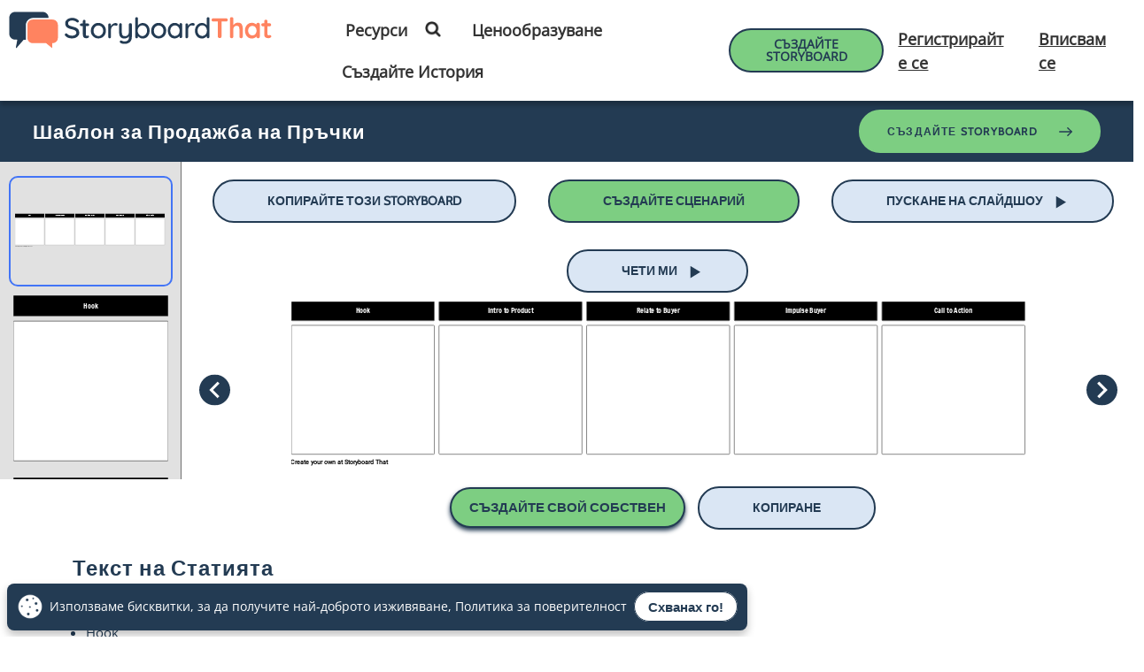

--- FILE ---
content_type: text/html; charset=utf-8
request_url: https://www.storyboardthat.com/bg/storyboards/bg-examples/----------------------------100
body_size: 137720
content:


<!DOCTYPE html>
<html lang="bg">
<head>
    <meta charset="utf-8" />
    <link rel="preconnect" href="https://cdn.storyboardthat.com" />
    <link rel="preconnect" href="https://www.googletagmanager.com" />
    <link rel="preconnect" href="https://fonts.googleapis.com" />
    <link rel="preconnect" href="https://dev.visualwebsiteoptimizer.com" crossorigin />


<link rel="preload" as="image" href="https://cdn.storyboardthat.com/storyboard-srcsets/bg-examples/----------------------------100_thumb.webp" media="(max-width: 450px)" />
<link rel="preload" as="image" href="https://cdn.storyboardthat.com/storyboard-srcsets/bg-examples/----------------------------100_w_600.webp" media="(min-width: 450.1px)  and (max-width: 600px)" />
<link rel="preload" as="image" href="https://cdn.storyboardthat.com/storyboard-srcsets/bg-examples/----------------------------100_w_800.webp" media="(min-width: 600.1px)  and (max-width: 800px)" />
<link rel="preload" as="image" href="https://cdn.storyboardthat.com/storyboard-srcsets/bg-examples/----------------------------100_w_1000.webp" media="(min-width: 800.1px)  and (max-width: 1000px)" />
<link rel="preload" as="image" href="https://cdn.storyboardthat.com/storyboard-srcsets/bg-examples/----------------------------100_w_1200.webp" media="(min-width: 1000.1px)  and (max-width: 1200px)" />
<link rel="preload" as="image" href="https://cdn.storyboardthat.com/storyboard-srcsets/bg-examples/----------------------------100.webp" media="(min-width: 1200.1px) " />
            <script type="text/javascript">
                function LoadSlideShowDiv(url)
                {
                    bSlideShowVersion = false;
                    $('body').append('<div id="slide-show-div"></div>');
                    $.ajax({
                        url: url,
                        caller: "SiteJQuery.LoadSlideShowDiv"
                    })
                        .done(function (data)
                        {
                            $('#slide-show-div').html(data);
                        });
                }
            </script>




<title>Шаблон за Продажба на Пръчки Историята на bg-examples</title>

<meta name="description" content="Hook Intro to Product Relate to Buyer Impulse Buyer Call to Action">
<meta name="keywords" content="Шаблон за Продажба на Пръчки, storyboard, image, story, шаблон, за, продажба, на, пръчки, hook, intro, product, relate, buyer, impulse, call, action">
<meta property="og:title" content="Шаблон за Продажба на Пръчки Историята на bg-examples">
<meta property="og:type" content="company">
<meta property="og:url" content="https://www.storyboardthat.com/bg/storyboards/bg-examples/----------------------------100">
<meta property="og:image" content="https://sbt.blob.core.windows.net/storyboards/bg-examples/----------------------------100.png">
<meta property="og:description" content="Hook Intro to Product Relate to Buyer Impulse Buyer Call to Action">
<meta property="og:site_name" content="Storyboard That">
<meta property="fb:app_id" content="218706961566573">
<meta property="fb:admins" content="514497400">

<meta name="author" content="Clever Prototypes, LLC">


<meta name="dcterms.rightsHolder" content="Clever Prototypes, LLC">
<meta name="dcterms.dateCopyrighted" content="2026">

<meta name="viewport" content="width=device-width, initial-scale=1.0">


<meta http-equiv="X-UA-Compatible" content="IE=edge">

<meta name="HandheldFriendly" content="true"><!-- old BB -->
<meta name="MobileOptimized" content="width">
<!-- old IE -->
<meta name="apple-mobile-web-app-status-bar-style" content="black">
<meta name="apple-mobile-web-app-title" content="Storyboard That">

<meta name="twitter:card" content="summary_large_image">
<meta name="twitter:site" content="@StoryboardThat">
<meta name="twitter:creator" content="@StoryboardThat">
<meta name="twitter:title" content="Шаблон за Продажба на Пръчки Историята на bg-examples">
<meta name="twitter:description" content="Hook Intro to Product Relate to Buyer Impulse Buyer Call to Action">
    <meta name="twitter:image" content="https://sbt.blob.core.windows.net/storyboards/bg-examples/----------------------------100.png">
    <meta name="twitter:image:alt" content="Шаблон за Продажба на Пръчки Историята на bg-examples">

<link rel="chrome-webstore-item" href="https://chrome.google.com/webstore/detail/nlflnngknijojboglnnkonkcenocjepa">


<link rel="Publisher" href="https://plus.google.com/102659178269071238974">

<link rel="shortcut icon" href="https://cdn.storyboardthat.com/site-images/site-pages/favicons/favicon.ico">

<link rel="apple-touch-icon" sizes="57x57" href="https://cdn.storyboardthat.com/site-images/site-pages/favicons/apple-touch-icon-57x57.png">
<link rel="apple-touch-icon" sizes="114x114" href="https://cdn.storyboardthat.com/site-images/site-pages/favicons/apple-touch-icon-114x114.png">
<link rel="apple-touch-icon" sizes="72x72" href="https://cdn.storyboardthat.com/site-images/site-pages/favicons/apple-touch-icon-72x72.png">
<link rel="apple-touch-icon" sizes="144x144" href="https://cdn.storyboardthat.com/site-images/site-pages/favicons/apple-touch-icon-144x144.png">
<link rel="apple-touch-icon" sizes="60x60" href="https://cdn.storyboardthat.com/site-images/site-pages/favicons/apple-touch-icon-60x60.png">
<link rel="apple-touch-icon" sizes="120x120" href="https://cdn.storyboardthat.com/site-images/site-pages/favicons/apple-touch-icon-120x120.png">
<link rel="apple-touch-icon" sizes="76x76" href="https://cdn.storyboardthat.com/site-images/site-pages/favicons/apple-touch-icon-76x76.png">
<link rel="apple-touch-icon" sizes="152x152" href="https://cdn.storyboardthat.com/site-images/site-pages/favicons/apple-touch-icon-152x152.png">

<link rel="icon" type="image/png" href="https://cdn.storyboardthat.com/site-images/site-pages/favicons/favicon-196x196.png" sizes="196x196">
<link rel="icon" type="image/png" href="https://cdn.storyboardthat.com/site-images/site-pages/favicons/favicon-160x160.png" sizes="160x160">
<link rel="icon" type="image/png" href="https://cdn.storyboardthat.com/site-images/site-pages/favicons/favicon-96x96.png" sizes="96x96">
<link rel="icon" type="image/png" href="https://cdn.storyboardthat.com/site-images/site-pages/favicons/favicon-32x32.png" sizes="32x32">
<link rel="icon" type="image/png" href="https://cdn.storyboardthat.com/site-images/site-pages/favicons/favicon-16x16.png" sizes="16x16">

<meta name="application-name" content="Storyboard That" />
<meta name="msapplication-TileColor" content="#E8F5FF">
<meta name="msapplication-TileImage" content="https://cdn.storyboardthat.com/site-images/site-pages/favicons/mstile-144x144.png">
<meta name="msapplication-square70x70logo" content="https://cdn.storyboardthat.com/site-images/site-pages/favicons/mstile-70x70.png">
<meta name="msapplication-square144x144logo" content="https://cdn.storyboardthat.com/site-images/site-pages/favicons/mstile-144x144.png">
<meta name="msapplication-square150x150logo" content="https://cdn.storyboardthat.com/site-images/site-pages/favicons/mstile-150x150.png">
<meta name="msapplication-square310x310logo" content="https://cdn.storyboardthat.com/site-images/site-pages/favicons/mstile-310x310.png">
<meta name="msapplication-wide310x150logo" content="https://cdn.storyboardthat.com/site-images/site-pages/favicons/mstile-310x150.png">

<link defer href='//cdn.storyboardthat.com/css/1b03f91de000000-4e18672d/print.min.css' rel="stylesheet" media="print">

        <meta name="robots" content="max-image-preview:large">


        <link rel="alternate" hreflang="en" href="https://www.storyboardthat.com/storyboards/bg-examples/----------------------------100" />
            <link rel="alternate" hreflang="es" href="https://www.storyboardthat.com/es/storyboards/bg-examples/----------------------------100">
            <link rel="alternate" hreflang="fr" href="https://www.storyboardthat.com/fr/storyboards/bg-examples/----------------------------100">
            <link rel="alternate" hreflang="de" href="https://www.storyboardthat.com/de/storyboards/bg-examples/----------------------------100">
            <link rel="alternate" hreflang="it" href="https://www.storyboardthat.com/it/storyboards/bg-examples/----------------------------100">
            <link rel="alternate" hreflang="nl" href="https://www.storyboardthat.com/nl/storyboards/bg-examples/----------------------------100">
            <link rel="alternate" hreflang="pt" href="https://www.storyboardthat.com/pt/storyboards/bg-examples/----------------------------100">
            <link rel="alternate" hreflang="he" href="https://www.storyboardthat.com/he/storyboards/bg-examples/----------------------------100">
            <link rel="alternate" hreflang="ar" href="https://www.storyboardthat.com/ar/storyboards/bg-examples/----------------------------100">
            <link rel="alternate" hreflang="hi" href="https://www.storyboardthat.com/hi/storyboards/bg-examples/----------------------------100">
            <link rel="alternate" hreflang="ru" href="https://www.storyboardthat.com/ru/storyboards/bg-examples/----------------------------100">
            <link rel="alternate" hreflang="da" href="https://www.storyboardthat.com/da/storyboards/bg-examples/----------------------------100">
            <link rel="alternate" hreflang="sv" href="https://www.storyboardthat.com/sv/storyboards/bg-examples/----------------------------100">
            <link rel="alternate" hreflang="fi" href="https://www.storyboardthat.com/fi/storyboards/bg-examples/----------------------------100">
            <link rel="alternate" hreflang="no" href="https://www.storyboardthat.com/no/storyboards/bg-examples/----------------------------100">
            <link rel="alternate" hreflang="tr" href="https://www.storyboardthat.com/tr/storyboards/bg-examples/----------------------------100">
            <link rel="alternate" hreflang="pl" href="https://www.storyboardthat.com/pl/storyboards/bg-examples/----------------------------100">
            <link rel="alternate" hreflang="ro" href="https://www.storyboardthat.com/ro/storyboards/bg-examples/----------------------------100">
            <link rel="alternate" hreflang="cs" href="https://www.storyboardthat.com/cs/storyboards/bg-examples/----------------------------100">
            <link rel="alternate" hreflang="sk" href="https://www.storyboardthat.com/sk/storyboards/bg-examples/----------------------------100">
            <link rel="alternate" hreflang="hu" href="https://www.storyboardthat.com/hu/storyboards/bg-examples/----------------------------100">
            <link rel="alternate" hreflang="hr" href="https://www.storyboardthat.com/hr/storyboards/bg-examples/----------------------------100">
            <link rel="alternate" hreflang="bg" href="https://www.storyboardthat.com/bg/storyboards/bg-examples/----------------------------100">
            <link rel="alternate" hreflang="lt" href="https://www.storyboardthat.com/lt/storyboards/bg-examples/----------------------------100">
            <link rel="alternate" hreflang="sl" href="https://www.storyboardthat.com/sl/storyboards/bg-examples/----------------------------100">
            <link rel="alternate" hreflang="lv" href="https://www.storyboardthat.com/lv/storyboards/bg-examples/----------------------------100">
            <link rel="alternate" hreflang="et" href="https://www.storyboardthat.com/et/storyboards/bg-examples/----------------------------100">
        <link rel="alternate" hreflang="x-default" href="https://www.storyboardthat.com/bg/storyboards/bg-examples/----------------------------100">
        <link rel="canonical" href="https://www.storyboardthat.com/bg/storyboards/bg-examples/----------------------------100">











<script>
    // Set the global "LoggedOnUser" variable that holds the logged in user's id, or 0 if not logged in.
    var LoggedOnUser = 0;

    var csrfTokenName = 'X-XSRF-TOKEN';
    function getCsrfToken(auth = true) {
        const url = auth ? '/api_portal/getcsrftoken' : '/api_portal/getcsrftokenanon'

        return new Promise((resolve, reject) => {
            fetch(url)
                .then(response => {
                    if (!response.ok) {
                        throw new Error('Network response was not ok');
                    }
                    return response.json();
                })
                .then(data => {
                    // Use the CSRF token as needed
                    resolve(data.CsrfToken);
                })
                .catch(error => {
                    console.error('Error fetching CSRF token:', error);
                    reject(error);
                });
            });
    }

    function getCsrfSessionToken() {
        return new Promise((resolve, reject) => {
            fetch('/api_portal/getcsrfsessiontoken')
                .then(response => {
                    if (!response.ok) {
                        throw new Error('Network response was not ok');
                    }
                    return response.json();
                })
                .then(data => {
                    // Use the CSRF token as needed
                    resolve(data.CsrfToken);
                })
                .catch(error => {
                    console.error('Error fetching CSRF token:', error);
                    reject(error);
                });
        });
    }

</script>


    <script>

            var locationUrl = "/bg/storyboards/bg-examples/----------------------------100";

        window.dataLayer = window.dataLayer || [];
		window.dataLayer.push({ 'dataLayerLocation': locationUrl });
    </script>




    <!-- Google tag (gtag.js) -->
    <script async src="https://www.googletagmanager.com/gtag/js?id=G-2G7W6MM731"></script>
    <script>
        var gTagParams = {
            //'optimize_id': 'GTM-N3NGPCF',
            //'siteSpeedSampleRate': 10,
            'page_location': locationUrl
        };

        window.dataLayer = window.dataLayer || [];
        function gtag() { dataLayer.push(arguments); }
        gtag('js', new Date());

        gtag('config', 'G-2G7W6MM731', gTagParams);

    </script>


    <link rel="shortcut icon" href="https://cdn.storyboardthat.com/site-images/site-pages/favicons/favicon.ico">

    <style>/*! * Bootstrap (SBT trimmed) v4.0.0 (https://getbootstrap.com) * Copyright 2011-2018 The Bootstrap Authors * Copyright 2011-2018 Twitter, Inc. * Licensed under MIT (https://github.com/twbs/bootstrap/blob/master/LICENSE) */.input-group-text input[type=checkbox],.input-group-text input[type=radio],dl,h1,h2,h3,h4,h5,h6,ol,p,ul{margin-top:0}address,dl,ol,p,pre,ul{margin-bottom:1rem}body,caption{text-align:left}dd,label{margin-bottom:.5rem}pre,textarea{overflow:auto}article,aside,dialog,figcaption,figure,footer,header,hgroup,legend,main,nav,section{display:block}address,legend{line-height:inherit}progress,sub,sup{vertical-align:baseline}button,hr,input{overflow:visible}.img-fluid,.img-thumbnail{max-width:100%;height:auto}.btn.focus,.btn:focus,.form-control:focus{box-shadow:0 0 0 .2rem rgba(0,123,255,.25)}.btn:not(:disabled):not(.disabled),.close:not(:disabled):not(.disabled),.navbar-toggler:not(:disabled):not(.disabled),.page-link:not(:disabled):not(.disabled),summary{cursor:pointer}.btn-outline-danger,.btn-outline-dark,.btn-outline-info,.btn-outline-light,.btn-outline-primary,.btn-outline-secondary,.btn-outline-success,.btn-outline-warning,.btn:not(:disabled):not(.disabled).active,.btn:not(:disabled):not(.disabled):active{background-image:none}.dropdown-menu,.nav,.navbar-nav{list-style:none}.tooltip,pre code{word-break:normal}.card,.tooltip{word-wrap:break-word}:root{--blue:#007bff;--indigo:#6610f2;--purple:#6f42c1;--pink:#e83e8c;--red:#dc3545;--orange:#fd7e14;--yellow:#ffc107;--green:#28a745;--teal:#20c997;--cyan:#17a2b8;--white:#fff;--gray:#6c757d;--gray-dark:#343a40;--primary:#007bff;--secondary:#6c757d;--success:#28a745;--info:#17a2b8;--warning:#ffc107;--danger:#dc3545;--light:#f8f9fa;--dark:#343a40;--breakpoint-xs:0;--breakpoint-sm:576px;--breakpoint-md:768px;--breakpoint-lg:992px;--breakpoint-xl:1200px;--font-family-sans-serif:-apple-system,BlinkMacSystemFont,"Segoe UI",Roboto,"Helvetica Neue",Arial,sans-serif,"Apple Color Emoji","Segoe UI Emoji","Segoe UI Symbol";--font-family-monospace:SFMono-Regular,Menlo,Monaco,Consolas,"Liberation Mono","Courier New",monospace}*,::after,::before{box-sizing:border-box}html{font-family:sans-serif;line-height:1.15;-webkit-text-size-adjust:100%;-ms-text-size-adjust:100%;-ms-overflow-style:scrollbar;-webkit-tap-highlight-color:transparent}@-ms-viewport{width:device-width}body{margin:0;font-family:-apple-system,BlinkMacSystemFont,"Segoe UI",Roboto,"Helvetica Neue",Arial,sans-serif,"Apple Color Emoji","Segoe UI Emoji","Segoe UI Symbol";font-size:1rem;font-weight:400;line-height:1.5;color:#212529;background-color:#fff}.alert-link,dt,kbd kbd{font-weight:700}[tabindex="-1"]:focus{outline:0!important}abbr[data-original-title],abbr[title]{text-decoration:underline;-webkit-text-decoration:underline dotted;text-decoration:underline dotted;cursor:help;border-bottom:0}address{font-style:normal}.btn-group-toggle>.btn,.btn-group-toggle>.btn-group>.btn,.card-text:last-child,.custom-control-label,.form-check-label,ol ol,ol ul,ul ol,ul ul{margin-bottom:0}dd{margin-left:0}blockquote,figure{margin:0 0 1rem}dfn{font-style:italic}b,strong{font-weight:bolder}sub,sup{position:relative;font-size:75%;line-height:0}.btn,.custom-select,.navbar-toggler-icon,img{vertical-align:middle}sub{bottom:-.25em}sup{top:-.5em}a{color:#1a0dab;background-color:transparent;-webkit-text-decoration-skip:objects}a:not(.basic_btn):not(.basic-btn):hover{text-decoration:underline}a:not([href]):not([tabindex]),a:not([href]):not([tabindex]):focus,a:not([href]):not([tabindex]):hover{color:inherit;text-decoration:none}a:not([href]):not([tabindex]):focus{outline:0}code,kbd,pre,samp{font-size:1em}pre{margin-top:0;-ms-overflow-style:scrollbar}img{border-style:none}.modal-open,svg:not(:root){overflow:hidden}table{border-collapse:collapse}caption{padding-top:.75rem;padding-bottom:.75rem;color:#6c757d;caption-side:bottom}th{text-align:inherit}label{display:inline-block}button{border-radius:0}button:focus{outline:dotted 1px;outline:-webkit-focus-ring-color auto 5px}button,input,optgroup,select,textarea{margin:0;font-family:inherit;font-size:inherit;line-height:inherit}button,select{text-transform:none}[type=reset],[type=submit],button,html [type=button]{-webkit-appearance:button}[type=button]::-moz-focus-inner,[type=reset]::-moz-focus-inner,[type=submit]::-moz-focus-inner,button::-moz-focus-inner{padding:0;border-style:none}input[type=checkbox],input[type=radio]{box-sizing:border-box;padding:0}input[type=date],input[type=datetime-local],input[type=month],input[type=time]{-webkit-appearance:listbox}textarea{resize:vertical}fieldset{min-width:0;padding:0;margin:0;border:0}legend{width:100%;max-width:100%;padding:0;margin-bottom:.5rem;font-size:1.5rem;color:inherit;white-space:normal}[type=number]::-webkit-inner-spin-button,[type=number]::-webkit-outer-spin-button{height:auto}[type=search]{outline-offset:-2px;-webkit-appearance:none}[type=search]::-webkit-search-cancel-button,[type=search]::-webkit-search-decoration{-webkit-appearance:none}::-webkit-file-upload-button{font:inherit;-webkit-appearance:button}.display-1,.display-2,.display-3,.display-4{line-height:1.2}.figure,.list-inline-item,output{display:inline-block}summary{display:list-item}.collapse,.navbar-expand .navbar-toggler,.tab-content>.tab-pane,template{display:none}.d-none,[hidden]{display:none!important}.h1,.h2,.h3,.h4,.h5,.h6,h1,h2,h3,h4,h5,h6{margin-bottom:.5rem;font-family:inherit;font-weight:500;line-height:1.2;color:inherit}.blockquote,hr{margin-bottom:1rem}.display-1,.display-2,.display-3,.display-4,.lead{font-weight:300}.h1,h1{font-size:2.5rem}.h2,h2{font-size:2rem}.h3,h3{font-size:1.75rem}.h4,h4{font-size:1.5rem}.h5,h5{font-size:1.25rem}.h6,h6{font-size:1rem}.lead{font-size:1.25rem}.display-1{font-size:6rem}.display-2{font-size:5.5rem}.display-3{font-size:4.5rem}.display-4{font-size:3.5rem}.btn,.btn-link,.dropdown-item,.small,small{font-weight:400}hr{box-sizing:content-box;height:0;margin-top:1rem;border:0;border-top:1px solid rgba(0,0,0,.1)}.small,small{font-size:80%}code,kbd,pre{font-size:87.5%}.mark,mark{padding:.2em;background-color:#fcf8e3}.img-thumbnail,.table .table{background-color:#fff}.list-inline,.list-unstyled{padding-left:0;list-style:none}.list-inline-item:not(:last-child){margin-right:.5rem}.initialism{font-size:90%;text-transform:uppercase}.blockquote{font-size:1.25rem}.blockquote-footer{display:block;font-size:80%;color:#6c757d}.blockquote-footer::before{content:"\2014 \00A0"}.img-thumbnail{padding:.25rem;border:1px solid #dee2e6;border-radius:.25rem}.figure-img{margin-bottom:.5rem;line-height:1}.figure-caption{font-size:90%;color:#6c757d}.alert-heading,a>code,pre code{color:inherit}code,kbd,pre,samp{font-family:SFMono-Regular,Menlo,Monaco,Consolas,"Liberation Mono","Courier New",monospace}code{color:#e83e8c;word-break:break-word}kbd{padding:.2rem .4rem;color:#fff;background-color:#212529;border-radius:.2rem}kbd kbd{padding:0;font-size:100%}pre{display:block;color:#212529}pre code{font-size:inherit}.pre-scrollable{max-height:340px;overflow-y:scroll}.container,.container-fluid{width:100%;padding-right:15px;padding-left:15px;margin-right:auto;margin-left:auto}.row{display:-webkit-box;display:-ms-flexbox;display:flex;-ms-flex-wrap:wrap;flex-wrap:wrap;margin-right:-15px;margin-left:-15px}.card>hr,.no-gutters{margin-right:0;margin-left:0}.form-control-plaintext.form-control-lg,.form-control-plaintext.form-control-sm,.input-group-lg>.form-control-plaintext.form-control,.input-group-lg>.input-group-append>.form-control-plaintext.btn,.input-group-lg>.input-group-append>.form-control-plaintext.input-group-text,.input-group-lg>.input-group-prepend>.form-control-plaintext.btn,.input-group-lg>.input-group-prepend>.form-control-plaintext.input-group-text,.input-group-sm>.form-control-plaintext.form-control,.input-group-sm>.input-group-append>.form-control-plaintext.btn,.input-group-sm>.input-group-append>.form-control-plaintext.input-group-text,.input-group-sm>.input-group-prepend>.form-control-plaintext.btn,.input-group-sm>.input-group-prepend>.form-control-plaintext.input-group-text,.navbar-nav .nav-link,.no-gutters>.col,.no-gutters>[class*=col-]{padding-right:0;padding-left:0}.col,.col-1,.col-10,.col-11,.col-12,.col-2,.col-3,.col-4,.col-5,.col-6,.col-7,.col-8,.col-9,.col-auto,.col-lg,.col-lg-1,.col-lg-10,.col-lg-11,.col-lg-12,.col-lg-2,.col-lg-3,.col-lg-4,.col-lg-5,.col-lg-6,.col-lg-7,.col-lg-8,.col-lg-9,.col-lg-auto,.col-md,.col-md-1,.col-md-10,.col-md-11,.col-md-12,.col-md-2,.col-md-3,.col-md-4,.col-md-5,.col-md-6,.col-md-7,.col-md-8,.col-md-9,.col-md-auto,.col-sm,.col-sm-1,.col-sm-10,.col-sm-11,.col-sm-12,.col-sm-2,.col-sm-3,.col-sm-4,.col-sm-5,.col-sm-6,.col-sm-7,.col-sm-8,.col-sm-9,.col-sm-auto,.col-xl,.col-xl-1,.col-xl-10,.col-xl-11,.col-xl-12,.col-xl-2,.col-xl-3,.col-xl-4,.col-xl-5,.col-xl-6,.col-xl-7,.col-xl-8,.col-xl-9,.col-xl-auto{position:relative;width:100%;min-height:1px;padding-right:15px;padding-left:15px}.col{-ms-flex-preferred-size:0;flex-basis:0;-webkit-box-flex:1;-ms-flex-positive:1;flex-grow:1;max-width:100%}.col-1,.col-auto{-webkit-box-flex:0}.col-auto{-ms-flex:0 0 auto;flex:0 0 auto;width:auto;max-width:none}.col-1{-ms-flex:0 0 8.333333%;flex:0 0 8.333333%;max-width:8.333333%}.col-2,.col-3{-webkit-box-flex:0}.col-2{-ms-flex:0 0 16.666667%;flex:0 0 16.666667%;max-width:16.666667%}.col-3{-ms-flex:0 0 25%;flex:0 0 25%;max-width:25%}.col-4,.col-5{-webkit-box-flex:0}.col-4{-ms-flex:0 0 33.333333%;flex:0 0 33.333333%;max-width:33.333333%}.col-5{-ms-flex:0 0 41.666667%;flex:0 0 41.666667%;max-width:41.666667%}.col-6,.col-7{-webkit-box-flex:0}.col-6{-ms-flex:0 0 50%;flex:0 0 50%;max-width:50%}.col-7{-ms-flex:0 0 58.333333%;flex:0 0 58.333333%;max-width:58.333333%}.col-8,.col-9{-webkit-box-flex:0}.col-8{-ms-flex:0 0 66.666667%;flex:0 0 66.666667%;max-width:66.666667%}.col-9{-ms-flex:0 0 75%;flex:0 0 75%;max-width:75%}.col-10,.col-11{-webkit-box-flex:0}.col-10{-ms-flex:0 0 83.333333%;flex:0 0 83.333333%;max-width:83.333333%}.col-11{-ms-flex:0 0 91.666667%;flex:0 0 91.666667%;max-width:91.666667%}.col-12{-webkit-box-flex:0;-ms-flex:0 0 100%;flex:0 0 100%;max-width:100%}.order-first{-webkit-box-ordinal-group:0;-ms-flex-order:-1;order:-1}.order-last{-webkit-box-ordinal-group:14;-ms-flex-order:13;order:13}.order-0{-webkit-box-ordinal-group:1;-ms-flex-order:0;order:0}.order-1{-webkit-box-ordinal-group:2;-ms-flex-order:1;order:1}.order-2{-webkit-box-ordinal-group:3;-ms-flex-order:2;order:2}.order-3{-webkit-box-ordinal-group:4;-ms-flex-order:3;order:3}.order-4{-webkit-box-ordinal-group:5;-ms-flex-order:4;order:4}.order-5{-webkit-box-ordinal-group:6;-ms-flex-order:5;order:5}.order-6{-webkit-box-ordinal-group:7;-ms-flex-order:6;order:6}.order-7{-webkit-box-ordinal-group:8;-ms-flex-order:7;order:7}.order-8{-webkit-box-ordinal-group:9;-ms-flex-order:8;order:8}.order-9{-webkit-box-ordinal-group:10;-ms-flex-order:9;order:9}.order-10{-webkit-box-ordinal-group:11;-ms-flex-order:10;order:10}.order-11{-webkit-box-ordinal-group:12;-ms-flex-order:11;order:11}.order-12{-webkit-box-ordinal-group:13;-ms-flex-order:12;order:12}.offset-1{margin-left:8.333333%}.offset-2{margin-left:16.666667%}.offset-3{margin-left:25%}.offset-4{margin-left:33.333333%}.offset-5{margin-left:41.666667%}.offset-6{margin-left:50%}.offset-7{margin-left:58.333333%}.offset-8{margin-left:66.666667%}.offset-9{margin-left:75%}.offset-10{margin-left:83.333333%}.offset-11{margin-left:91.666667%}.table{width:100%;max-width:100%;margin-bottom:1rem;background-color:transparent}.table td,.table th{padding:.75rem;vertical-align:top;border-top:1px solid #dee2e6}.table thead th{vertical-align:bottom;border-bottom:2px solid #dee2e6}.table tbody+tbody{border-top:2px solid #dee2e6}.table-sm td,.table-sm th{padding:.3rem}.table-bordered,.table-bordered td,.table-bordered th{border:1px solid #dee2e6}.table .thead-dark th,.table-dark td,.table-dark th,.table-dark thead th{border-color:#32383e}.table-bordered thead td,.table-bordered thead th{border-bottom-width:2px}.table-striped tbody tr:nth-of-type(odd){background-color:rgba(0,0,0,.05)}.table-active,.table-active>td,.table-active>th,.table-hover .table-active:hover,.table-hover .table-active:hover>td,.table-hover .table-active:hover>th,.table-hover tbody tr:hover{background-color:rgba(0,0,0,.075)}.table-primary,.table-primary>td,.table-primary>th{background-color:#b8daff}.table-hover .table-primary:hover,.table-hover .table-primary:hover>td,.table-hover .table-primary:hover>th{background-color:#9fcdff}.table-secondary,.table-secondary>td,.table-secondary>th{background-color:#d6d8db}.table-hover .table-secondary:hover,.table-hover .table-secondary:hover>td,.table-hover .table-secondary:hover>th{background-color:#c8cbcf}.table-success,.table-success>td,.table-success>th{background-color:#c3e6cb}.table-hover .table-success:hover,.table-hover .table-success:hover>td,.table-hover .table-success:hover>th{background-color:#b1dfbb}.table-info,.table-info>td,.table-info>th{background-color:#bee5eb}.table-hover .table-info:hover,.table-hover .table-info:hover>td,.table-hover .table-info:hover>th{background-color:#abdde5}.table-warning,.table-warning>td,.table-warning>th{background-color:#ffeeba}.table-hover .table-warning:hover,.table-hover .table-warning:hover>td,.table-hover .table-warning:hover>th{background-color:#ffe8a1}.table-danger,.table-danger>td,.table-danger>th{background-color:#f5c6cb}.table-hover .table-danger:hover,.table-hover .table-danger:hover>td,.table-hover .table-danger:hover>th{background-color:#f1b0b7}.table-light,.table-light>td,.table-light>th{background-color:#fdfdfe}.table-hover .table-light:hover,.table-hover .table-light:hover>td,.table-hover .table-light:hover>th{background-color:#ececf6}.table-dark,.table-dark>td,.table-dark>th{background-color:#c6c8ca}.table .thead-dark th,.table-dark{color:#fff;background-color:#212529}.table-hover .table-dark:hover,.table-hover .table-dark:hover>td,.table-hover .table-dark:hover>th{background-color:#b9bbbe}.table .thead-light th{color:#495057;background-color:#e9ecef;border-color:#dee2e6}.table-dark.table-bordered,.table-responsive>.table-bordered{border:0}.table-dark.table-striped tbody tr:nth-of-type(odd){background-color:rgba(255,255,255,.05)}.table-dark.table-hover tbody tr:hover{background-color:rgba(255,255,255,.075)}.table-responsive{display:block;width:100%;overflow-x:auto;-webkit-overflow-scrolling:touch;-ms-overflow-style:-ms-autohiding-scrollbar}.collapsing,.modal,.progress{overflow:hidden}.form-control{display:block;width:100%;padding:.375rem .75rem;font-size:1rem;line-height:1.5;color:#495057;background-color:#fff;background-clip:padding-box;border:1px solid #ced4da;border-radius:.25rem;transition:border-color .15s ease-in-out,box-shadow .15s ease-in-out}.form-control::-ms-expand{background-color:transparent;border:0}.form-control:focus{color:#495057;background-color:#fff;border-color:#80bdff;outline:0}.form-control::-webkit-input-placeholder{color:#6c757d;opacity:1}.form-control::-moz-placeholder{color:#6c757d;opacity:1}.form-control:-ms-input-placeholder{color:#6c757d;opacity:1}.form-control::-ms-input-placeholder{color:#6c757d;opacity:1}.form-control::placeholder{color:#6c757d;opacity:1}.form-control:disabled,.form-control[readonly]{background-color:#e9ecef;opacity:1}select.form-control:not([size]):not([multiple]){height:calc(2.25rem + 2px)}select.form-control:focus::-ms-value{color:#495057;background-color:#fff}.btn-block,.form-control-file,.form-control-range{display:block;width:100%}.col-form-label{padding-top:calc(.375rem + 1px);padding-bottom:calc(.375rem + 1px);margin-bottom:0;font-size:inherit;line-height:1.5}.col-form-label-lg{padding-top:calc(.5rem + 1px);padding-bottom:calc(.5rem + 1px);font-size:1.25rem;line-height:1.5}.col-form-label-sm{padding-top:calc(.25rem + 1px);padding-bottom:calc(.25rem + 1px);font-size:.875rem;line-height:1.5}.form-control-plaintext{display:block;width:100%;padding-top:.375rem;padding-bottom:.375rem;margin-bottom:0;line-height:1.5;background-color:transparent;border:solid transparent;border-width:1px 0}.btn-group-sm>.btn,.btn-sm,.form-control-sm,.input-group-sm>.form-control,.input-group-sm>.input-group-append>.btn,.input-group-sm>.input-group-append>.input-group-text,.input-group-sm>.input-group-prepend>.btn,.input-group-sm>.input-group-prepend>.input-group-text{padding:.25rem .5rem;font-size:.875rem;line-height:1.5;border-radius:.2rem}.input-group-sm>.input-group-append>select.btn:not([size]):not([multiple]),.input-group-sm>.input-group-append>select.input-group-text:not([size]):not([multiple]),.input-group-sm>.input-group-prepend>select.btn:not([size]):not([multiple]),.input-group-sm>.input-group-prepend>select.input-group-text:not([size]):not([multiple]),.input-group-sm>select.form-control:not([size]):not([multiple]),select.form-control-sm:not([size]):not([multiple]){height:calc(1.8125rem + 2px)}.btn-group-lg>.btn,.btn-lg,.form-control-lg,.input-group-lg>.form-control,.input-group-lg>.input-group-append>.btn,.input-group-lg>.input-group-append>.input-group-text,.input-group-lg>.input-group-prepend>.btn,.input-group-lg>.input-group-prepend>.input-group-text{padding:.5rem 1rem;font-size:1.25rem;line-height:1.5;border-radius:.3rem}.input-group-lg>.input-group-append>select.btn:not([size]):not([multiple]),.input-group-lg>.input-group-append>select.input-group-text:not([size]):not([multiple]),.input-group-lg>.input-group-prepend>select.btn:not([size]):not([multiple]),.input-group-lg>.input-group-prepend>select.input-group-text:not([size]):not([multiple]),.input-group-lg>select.form-control:not([size]):not([multiple]),select.form-control-lg:not([size]):not([multiple]){height:calc(2.875rem + 2px)}.form-group{margin-bottom:1rem}.form-text{display:block;margin-top:.25rem}.form-row{display:-webkit-box;display:-ms-flexbox;display:flex;-ms-flex-wrap:wrap;flex-wrap:wrap;margin-right:-5px;margin-left:-5px}.form-row>.col,.form-row>[class*=col-]{padding-right:5px;padding-left:5px}.form-check{position:relative;display:block;padding-left:1.25rem}.form-check-input{position:absolute;margin-top:.3rem;margin-left:-1.25rem}.breadcrumb-item.active,.btn-link.disabled,.btn-link:disabled,.custom-control-input:disabled~.custom-control-label,.form-check-input:disabled~.form-check-label,.nav-link.disabled{color:#6c757d}.form-check-inline{display:-webkit-inline-box;display:-ms-inline-flexbox;display:inline-flex;-webkit-box-align:center;-ms-flex-align:center;align-items:center;padding-left:0;margin-right:.75rem}.invalid-tooltip,.valid-tooltip{position:absolute;z-index:5;display:none;max-width:100%;padding:.5rem;line-height:1;border-radius:.2rem;top:100%}.form-check-inline .form-check-input{position:static;margin-top:0;margin-right:.3125rem;margin-left:0}.valid-feedback{display:none;width:100%;margin-top:.25rem;font-size:80%;color:#28a745}.valid-tooltip{margin-top:.1rem;font-size:.875rem;color:#fff;background-color:rgba(40,167,69,.8)}.custom-select.is-valid,.form-control.is-valid,.was-validated .custom-select:valid,.was-validated .form-control:valid{border-color:#28a745}.custom-select.is-valid:focus,.form-control.is-valid:focus,.was-validated .custom-select:valid:focus,.was-validated .form-control:valid:focus{border-color:#28a745;box-shadow:0 0 0 .2rem rgba(40,167,69,.25)}.custom-select.is-valid~.valid-feedback,.custom-select.is-valid~.valid-tooltip,.form-control.is-valid~.valid-feedback,.form-control.is-valid~.valid-tooltip,.was-validated .custom-select:valid~.valid-feedback,.was-validated .custom-select:valid~.valid-tooltip,.was-validated .form-control:valid~.valid-feedback,.was-validated .form-control:valid~.valid-tooltip{display:block}.form-check-input.is-valid~.form-check-label,.was-validated .form-check-input:valid~.form-check-label{color:#28a745}.form-check-input.is-valid~.valid-feedback,.form-check-input.is-valid~.valid-tooltip,.was-validated .form-check-input:valid~.valid-feedback,.was-validated .form-check-input:valid~.valid-tooltip{display:block}.custom-control-input.is-valid~.custom-control-label,.was-validated .custom-control-input:valid~.custom-control-label{color:#28a745}.custom-control-input.is-valid~.custom-control-label::before,.was-validated .custom-control-input:valid~.custom-control-label::before{background-color:#71dd8a}.custom-control-input.is-valid~.valid-feedback,.custom-control-input.is-valid~.valid-tooltip,.was-validated .custom-control-input:valid~.valid-feedback,.was-validated .custom-control-input:valid~.valid-tooltip{display:block}.custom-control-input.is-valid:checked~.custom-control-label::before,.was-validated .custom-control-input:valid:checked~.custom-control-label::before{background-color:#34ce57}.custom-control-input.is-valid:focus~.custom-control-label::before,.was-validated .custom-control-input:valid:focus~.custom-control-label::before{box-shadow:0 0 0 1px #fff,0 0 0 .2rem rgba(40,167,69,.25)}.custom-file-input.is-valid~.custom-file-label,.was-validated .custom-file-input:valid~.custom-file-label{border-color:#28a745}.custom-file-input.is-valid~.custom-file-label::before,.was-validated .custom-file-input:valid~.custom-file-label::before{border-color:inherit}.custom-file-input.is-valid~.valid-feedback,.custom-file-input.is-valid~.valid-tooltip,.was-validated .custom-file-input:valid~.valid-feedback,.was-validated .custom-file-input:valid~.valid-tooltip{display:block}.custom-file-input.is-valid:focus~.custom-file-label,.was-validated .custom-file-input:valid:focus~.custom-file-label{box-shadow:0 0 0 .2rem rgba(40,167,69,.25)}.invalid-feedback{display:none;width:100%;margin-top:.25rem;font-size:80%;color:#dc3545}.invalid-tooltip{margin-top:.1rem;font-size:.875rem;color:#fff;background-color:rgba(220,53,69,.8)}.collapsing,.dropdown,.dropup{position:relative}.btn-toolbar,.form-inline{display:-webkit-box;display:-ms-flexbox}.custom-select.is-invalid,.form-control.is-invalid,.was-validated .custom-select:invalid,.was-validated .form-control:invalid{border-color:#dc3545}.custom-select.is-invalid:focus,.form-control.is-invalid:focus,.was-validated .custom-select:invalid:focus,.was-validated .form-control:invalid:focus{border-color:#dc3545;box-shadow:0 0 0 .2rem rgba(220,53,69,.25)}.custom-select.is-invalid~.invalid-feedback,.custom-select.is-invalid~.invalid-tooltip,.form-control.is-invalid~.invalid-feedback,.form-control.is-invalid~.invalid-tooltip,.was-validated .custom-select:invalid~.invalid-feedback,.was-validated .custom-select:invalid~.invalid-tooltip,.was-validated .form-control:invalid~.invalid-feedback,.was-validated .form-control:invalid~.invalid-tooltip{display:block}.form-check-input.is-invalid~.form-check-label,.was-validated .form-check-input:invalid~.form-check-label{color:#dc3545}.form-check-input.is-invalid~.invalid-feedback,.form-check-input.is-invalid~.invalid-tooltip,.was-validated .form-check-input:invalid~.invalid-feedback,.was-validated .form-check-input:invalid~.invalid-tooltip{display:block}.custom-control-input.is-invalid~.custom-control-label,.was-validated .custom-control-input:invalid~.custom-control-label{color:#dc3545}.custom-control-input.is-invalid~.custom-control-label::before,.was-validated .custom-control-input:invalid~.custom-control-label::before{background-color:#efa2a9}.custom-control-input.is-invalid~.invalid-feedback,.custom-control-input.is-invalid~.invalid-tooltip,.was-validated .custom-control-input:invalid~.invalid-feedback,.was-validated .custom-control-input:invalid~.invalid-tooltip{display:block}.custom-control-input.is-invalid:checked~.custom-control-label::before,.was-validated .custom-control-input:invalid:checked~.custom-control-label::before{background-color:#e4606d}.custom-checkbox .custom-control-input:disabled:checked~.custom-control-label::before,.custom-radio .custom-control-input:disabled:checked~.custom-control-label::before{background-color:rgba(0,123,255,.5)}.custom-control-input.is-invalid:focus~.custom-control-label::before,.was-validated .custom-control-input:invalid:focus~.custom-control-label::before{box-shadow:0 0 0 1px #fff,0 0 0 .2rem rgba(220,53,69,.25)}.custom-file-input.is-invalid~.custom-file-label,.was-validated .custom-file-input:invalid~.custom-file-label{border-color:#dc3545}.custom-file-input.is-invalid~.custom-file-label::before,.was-validated .custom-file-input:invalid~.custom-file-label::before{border-color:inherit}.custom-file-input.is-invalid~.invalid-feedback,.custom-file-input.is-invalid~.invalid-tooltip,.was-validated .custom-file-input:invalid~.invalid-feedback,.was-validated .custom-file-input:invalid~.invalid-tooltip{display:block}.custom-file-input.is-invalid:focus~.custom-file-label,.was-validated .custom-file-input:invalid:focus~.custom-file-label{box-shadow:0 0 0 .2rem rgba(220,53,69,.25)}.form-inline{display:flex;-webkit-box-orient:horizontal;-webkit-box-direction:normal;-ms-flex-flow:row wrap;flex-flow:row wrap;-webkit-box-align:center;-ms-flex-align:center;align-items:center}.btn-group-vertical,.navbar-nav{-webkit-box-orient:vertical;-webkit-box-direction:normal}.btn-group-vertical .btn,.btn-group-vertical .btn-group,.form-inline .form-check,input[type=button].btn-block,input[type=reset].btn-block,input[type=submit].btn-block{width:100%}.btn{display:inline-block;text-align:center;white-space:nowrap;-webkit-user-select:none;-moz-user-select:none;-ms-user-select:none;user-select:none;border:1px solid transparent;padding:.375rem .75rem;font-size:1rem;line-height:1.5;border-radius:.25rem}.breadcrumb-item+.breadcrumb-item:hover::before,.btn:focus,.btn:hover,.card-link:hover,.nav-link:focus,.nav-link:hover,.navbar-brand:focus,.navbar-brand:hover,.navbar-toggler:focus,.navbar-toggler:hover{text-decoration:none}.btn.focus,.btn:focus{outline:0}.btn.disabled,.btn:disabled{opacity:.65}a.btn.disabled,fieldset:disabled a.btn{pointer-events:none}.btn-outline-primary:hover,.btn-outline-primary:not(:disabled):not(.disabled).active,.btn-outline-primary:not(:disabled):not(.disabled):active,.btn-primary,.btn-primary.disabled,.btn-primary:disabled,.show>.btn-outline-primary.dropdown-toggle{color:#fff;background-color:#007bff;border-color:#007bff}.btn-primary:hover{color:#fff;background-color:#0069d9;border-color:#0062cc}.btn-outline-primary.focus,.btn-outline-primary:focus,.btn-outline-primary:not(:disabled):not(.disabled).active:focus,.btn-outline-primary:not(:disabled):not(.disabled):active:focus,.btn-primary.focus,.btn-primary:focus,.btn-primary:not(:disabled):not(.disabled).active:focus,.btn-primary:not(:disabled):not(.disabled):active:focus,.show>.btn-outline-primary.dropdown-toggle:focus,.show>.btn-primary.dropdown-toggle:focus{box-shadow:0 0 0 .2rem rgba(0,123,255,.5)}.btn-primary:not(:disabled):not(.disabled).active,.btn-primary:not(:disabled):not(.disabled):active,.show>.btn-primary.dropdown-toggle{color:#fff;background-color:#0062cc;border-color:#005cbf}.btn-outline-secondary:hover,.btn-outline-secondary:not(:disabled):not(.disabled).active,.btn-outline-secondary:not(:disabled):not(.disabled):active,.btn-secondary,.btn-secondary.disabled,.btn-secondary:disabled,.show>.btn-outline-secondary.dropdown-toggle{color:#fff;background-color:#6c757d;border-color:#6c757d}.btn-secondary:hover{color:#fff;background-color:#5a6268;border-color:#545b62}.btn-outline-secondary.focus,.btn-outline-secondary:focus,.btn-outline-secondary:not(:disabled):not(.disabled).active:focus,.btn-outline-secondary:not(:disabled):not(.disabled):active:focus,.btn-secondary.focus,.btn-secondary:focus,.btn-secondary:not(:disabled):not(.disabled).active:focus,.btn-secondary:not(:disabled):not(.disabled):active:focus,.show>.btn-outline-secondary.dropdown-toggle:focus,.show>.btn-secondary.dropdown-toggle:focus{box-shadow:0 0 0 .2rem rgba(108,117,125,.5)}.btn-secondary:not(:disabled):not(.disabled).active,.btn-secondary:not(:disabled):not(.disabled):active,.show>.btn-secondary.dropdown-toggle{color:#fff;background-color:#545b62;border-color:#4e555b}.btn-outline-success:hover,.btn-outline-success:not(:disabled):not(.disabled).active,.btn-outline-success:not(:disabled):not(.disabled):active,.btn-success,.btn-success.disabled,.btn-success:disabled,.show>.btn-outline-success.dropdown-toggle{color:#fff;background-color:#28a745;border-color:#28a745}.btn-success:hover{color:#fff;background-color:#218838;border-color:#1e7e34}.btn-outline-success.focus,.btn-outline-success:focus,.btn-outline-success:not(:disabled):not(.disabled).active:focus,.btn-outline-success:not(:disabled):not(.disabled):active:focus,.btn-success.focus,.btn-success:focus,.btn-success:not(:disabled):not(.disabled).active:focus,.btn-success:not(:disabled):not(.disabled):active:focus,.show>.btn-outline-success.dropdown-toggle:focus,.show>.btn-success.dropdown-toggle:focus{box-shadow:0 0 0 .2rem rgba(40,167,69,.5)}.btn-success:not(:disabled):not(.disabled).active,.btn-success:not(:disabled):not(.disabled):active,.show>.btn-success.dropdown-toggle{color:#fff;background-color:#1e7e34;border-color:#1c7430}.btn-info,.btn-info.disabled,.btn-info:disabled,.btn-outline-info:hover,.btn-outline-info:not(:disabled):not(.disabled).active,.btn-outline-info:not(:disabled):not(.disabled):active,.show>.btn-outline-info.dropdown-toggle{color:#fff;background-color:#17a2b8;border-color:#17a2b8}.btn-info:hover{color:#fff;background-color:#138496;border-color:#117a8b}.btn-info.focus,.btn-info:focus,.btn-info:not(:disabled):not(.disabled).active:focus,.btn-info:not(:disabled):not(.disabled):active:focus,.btn-outline-info.focus,.btn-outline-info:focus,.btn-outline-info:not(:disabled):not(.disabled).active:focus,.btn-outline-info:not(:disabled):not(.disabled):active:focus,.show>.btn-info.dropdown-toggle:focus,.show>.btn-outline-info.dropdown-toggle:focus{box-shadow:0 0 0 .2rem rgba(23,162,184,.5)}.btn-info:not(:disabled):not(.disabled).active,.btn-info:not(:disabled):not(.disabled):active,.show>.btn-info.dropdown-toggle{color:#fff;background-color:#117a8b;border-color:#10707f}.btn-outline-warning:hover,.btn-outline-warning:not(:disabled):not(.disabled).active,.btn-outline-warning:not(:disabled):not(.disabled):active,.btn-warning,.btn-warning.disabled,.btn-warning:disabled,.show>.btn-outline-warning.dropdown-toggle{color:#212529;background-color:#ffc107;border-color:#ffc107}.btn-warning:hover{color:#212529;background-color:#e0a800;border-color:#d39e00}.btn-outline-warning.focus,.btn-outline-warning:focus,.btn-outline-warning:not(:disabled):not(.disabled).active:focus,.btn-outline-warning:not(:disabled):not(.disabled):active:focus,.btn-warning.focus,.btn-warning:focus,.btn-warning:not(:disabled):not(.disabled).active:focus,.btn-warning:not(:disabled):not(.disabled):active:focus,.show>.btn-outline-warning.dropdown-toggle:focus,.show>.btn-warning.dropdown-toggle:focus{box-shadow:0 0 0 .2rem rgba(255,193,7,.5)}.btn-warning:not(:disabled):not(.disabled).active,.btn-warning:not(:disabled):not(.disabled):active,.show>.btn-warning.dropdown-toggle{color:#212529;background-color:#d39e00;border-color:#c69500}.btn-danger,.btn-danger.disabled,.btn-danger:disabled,.btn-outline-danger:hover,.btn-outline-danger:not(:disabled):not(.disabled).active,.btn-outline-danger:not(:disabled):not(.disabled):active,.show>.btn-outline-danger.dropdown-toggle{color:#fff;background-color:#dc3545;border-color:#dc3545}.btn-danger:hover{color:#fff;background-color:#c82333;border-color:#bd2130}.btn-danger.focus,.btn-danger:focus,.btn-danger:not(:disabled):not(.disabled).active:focus,.btn-danger:not(:disabled):not(.disabled):active:focus,.btn-outline-danger.focus,.btn-outline-danger:focus,.btn-outline-danger:not(:disabled):not(.disabled).active:focus,.btn-outline-danger:not(:disabled):not(.disabled):active:focus,.show>.btn-danger.dropdown-toggle:focus,.show>.btn-outline-danger.dropdown-toggle:focus{box-shadow:0 0 0 .2rem rgba(220,53,69,.5)}.btn-danger:not(:disabled):not(.disabled).active,.btn-danger:not(:disabled):not(.disabled):active,.show>.btn-danger.dropdown-toggle{color:#fff;background-color:#bd2130;border-color:#b21f2d}.btn-light,.btn-light.disabled,.btn-light:disabled,.btn-outline-light:hover,.btn-outline-light:not(:disabled):not(.disabled).active,.btn-outline-light:not(:disabled):not(.disabled):active,.show>.btn-outline-light.dropdown-toggle{color:#212529;background-color:#f8f9fa;border-color:#f8f9fa}.btn-light:hover{color:#212529;background-color:#e2e6ea;border-color:#dae0e5}.btn-light.focus,.btn-light:focus,.btn-light:not(:disabled):not(.disabled).active:focus,.btn-light:not(:disabled):not(.disabled):active:focus,.btn-outline-light.focus,.btn-outline-light:focus,.btn-outline-light:not(:disabled):not(.disabled).active:focus,.btn-outline-light:not(:disabled):not(.disabled):active:focus,.show>.btn-light.dropdown-toggle:focus,.show>.btn-outline-light.dropdown-toggle:focus{box-shadow:0 0 0 .2rem rgba(248,249,250,.5)}.btn-light:not(:disabled):not(.disabled).active,.btn-light:not(:disabled):not(.disabled):active,.show>.btn-light.dropdown-toggle{color:#212529;background-color:#dae0e5;border-color:#d3d9df}.btn-dark,.btn-dark.disabled,.btn-dark:disabled,.btn-outline-dark:hover,.btn-outline-dark:not(:disabled):not(.disabled).active,.btn-outline-dark:not(:disabled):not(.disabled):active,.show>.btn-outline-dark.dropdown-toggle{color:#fff;background-color:#343a40;border-color:#343a40}.btn-dark:hover{color:#fff;background-color:#23272b;border-color:#1d2124}.btn-dark.focus,.btn-dark:focus,.btn-dark:not(:disabled):not(.disabled).active:focus,.btn-dark:not(:disabled):not(.disabled):active:focus,.btn-outline-dark.focus,.btn-outline-dark:focus,.btn-outline-dark:not(:disabled):not(.disabled).active:focus,.btn-outline-dark:not(:disabled):not(.disabled):active:focus,.show>.btn-dark.dropdown-toggle:focus,.show>.btn-outline-dark.dropdown-toggle:focus{box-shadow:0 0 0 .2rem rgba(52,58,64,.5)}.btn-dark:not(:disabled):not(.disabled).active,.btn-dark:not(:disabled):not(.disabled):active,.show>.btn-dark.dropdown-toggle{color:#fff;background-color:#1d2124;border-color:#171a1d}.btn-link.focus,.btn-link:focus,.btn-link:hover{text-decoration:underline;border-color:transparent}.btn-outline-primary{color:#007bff;background-color:transparent;border-color:#007bff}.btn-outline-primary.disabled,.btn-outline-primary:disabled{color:#007bff;background-color:transparent}.btn-outline-secondary,.btn-outline-secondary.disabled,.btn-outline-secondary:disabled,.dropdown-item.disabled,.dropdown-item:disabled{color:#6c757d;background-color:transparent}.btn-outline-secondary{border-color:#6c757d}.btn-outline-success{color:#28a745;background-color:transparent;border-color:#28a745}.btn-outline-success.disabled,.btn-outline-success:disabled{color:#28a745;background-color:transparent}.btn-outline-info,.btn-outline-info.disabled,.btn-outline-info:disabled{color:#17a2b8;background-color:transparent}.btn-outline-info{border-color:#17a2b8}.btn-outline-warning{color:#ffc107;background-color:transparent;border-color:#ffc107}.btn-outline-warning.disabled,.btn-outline-warning:disabled{color:#ffc107;background-color:transparent}.btn-outline-danger,.btn-outline-danger.disabled,.btn-outline-danger:disabled{color:#dc3545;background-color:transparent}.btn-outline-danger{border-color:#dc3545}.btn-outline-light{color:#f8f9fa;background-color:transparent;border-color:#f8f9fa}.btn-outline-light.disabled,.btn-outline-light:disabled{color:#f8f9fa;background-color:transparent}.btn-outline-dark,.btn-outline-dark.disabled,.btn-outline-dark:disabled{color:#343a40;background-color:transparent}.btn-outline-dark{border-color:#343a40}.btn-link{color:#007bff;background-color:transparent}.btn-link:hover{color:#0056b3;background-color:transparent}.btn-link.focus,.btn-link:focus{box-shadow:none}.dropdown-toggle::after,.dropup .dropdown-toggle::after{width:0;height:0;vertical-align:.255em;content:"";border-right:.3em solid transparent;border-left:.3em solid transparent}.btn-block+.btn-block{margin-top:.5rem}.fade{opacity:0;transition:opacity .15s linear}.fade.show{opacity:1}.collapse.show,.dropdown-menu.show,.tab-content>.active{display:block}tr.collapse.show{display:table-row}tbody.collapse.show{display:table-row-group}.collapsing{height:0;transition:height .35s}.dropdown-toggle::after{display:inline-block;margin-left:.255em;border-top:.3em solid;border-bottom:0}.btn-group>.btn:first-child,.dropdown-toggle-split::after,.dropdown-toggle:empty::after,.dropleft .dropdown-toggle:empty::after,.dropright .dropdown-toggle:empty::after,.dropup .dropdown-toggle:empty::after{margin-left:0}.dropdown-menu{position:absolute;top:100%;left:0;z-index:1000;display:none;float:left;min-width:10rem;padding:.5rem 0;margin:.125rem 0 0;font-size:1rem;color:#212529;text-align:left;background-color:#fff;background-clip:padding-box;border:1px solid rgba(0,0,0,.15);border-radius:.25rem}.dropdown-header,.dropdown-item{display:block;white-space:nowrap}.dropup .dropdown-menu{margin-top:0;margin-bottom:.125rem}.dropup .dropdown-toggle::after{display:inline-block;margin-left:.255em;border-top:0;border-bottom:.3em solid}.dropleft .dropdown-toggle::before,.dropright .dropdown-toggle::after{width:0;border-top:.3em solid transparent;border-bottom:.3em solid transparent;height:0;content:""}.dropright .dropdown-menu{margin-top:0;margin-left:.125rem}.dropright .dropdown-toggle::after{display:inline-block;margin-left:.255em;border-left:.3em solid;vertical-align:0}.dropleft .dropdown-menu{margin-top:0;margin-right:.125rem}.dropleft .dropdown-toggle::after{width:0;height:0;margin-left:.255em;vertical-align:.255em;content:"";display:none}.dropleft .dropdown-toggle::before{display:inline-block;margin-right:.255em;border-right:.3em solid;vertical-align:0}.dropdown-divider{height:0;margin:.5rem 0;overflow:hidden;border-top:1px solid #e9ecef}.custom-file-input:focus~.custom-file-control::before,.custom-select:focus{border-color:#80bdff}.dropdown-item{width:100%;padding:.25rem 1.5rem;clear:both;color:#212529;text-align:inherit;background-color:transparent;border:0}.dropdown-item:focus,.dropdown-item:hover{color:#16181b;text-decoration:none;background-color:#f8f9fa}.custom-checkbox .custom-control-input:checked~.custom-control-label::before,.custom-radio .custom-control-input:checked~.custom-control-label::before,.dropdown-item.active,.dropdown-item:active{background-color:#007bff}.dropdown-item.active,.dropdown-item:active{color:#fff;text-decoration:none}.dropdown-header{padding:.5rem 1.5rem;margin-bottom:0;font-size:.875rem;color:#6c757d}.btn-group,.btn-group-vertical{position:relative;display:-webkit-inline-box;display:-ms-inline-flexbox;display:inline-flex;vertical-align:middle}.btn-group-vertical>.btn,.btn-group>.btn{position:relative;-webkit-box-flex:0;-ms-flex:0 1 auto;flex:0 1 auto}.btn-group-vertical>.btn.active,.btn-group-vertical>.btn:active,.btn-group-vertical>.btn:focus,.btn-group-vertical>.btn:hover,.btn-group>.btn.active,.btn-group>.btn:active,.btn-group>.btn:focus,.btn-group>.btn:hover{z-index:1}.btn-group .btn+.btn,.btn-group .btn+.btn-group,.btn-group .btn-group+.btn,.btn-group .btn-group+.btn-group,.btn-group-vertical .btn+.btn,.btn-group-vertical .btn+.btn-group,.btn-group-vertical .btn-group+.btn,.btn-group-vertical .btn-group+.btn-group,.input-group-append,.input-group-append .btn+.btn,.input-group-append .btn+.input-group-text,.input-group-append .input-group-text+.btn,.input-group-append .input-group-text+.input-group-text,.input-group-prepend .btn+.btn,.input-group-prepend .btn+.input-group-text,.input-group-prepend .input-group-text+.btn,.input-group-prepend .input-group-text+.input-group-text,.input-group>.custom-file+.custom-file,.input-group>.custom-file+.custom-select,.input-group>.custom-file+.form-control,.input-group>.custom-select+.custom-file,.input-group>.custom-select+.custom-select,.input-group>.custom-select+.form-control,.input-group>.form-control+.custom-file,.input-group>.form-control+.custom-select,.input-group>.form-control+.form-control{margin-left:-1px}.btn-toolbar{display:flex;-ms-flex-wrap:wrap;flex-wrap:wrap;-webkit-box-pack:start;-ms-flex-pack:start;justify-content:flex-start}.input-group,.input-group>.custom-file{display:-webkit-box;display:-ms-flexbox}.btn-toolbar .input-group{width:auto}.btn-group>.btn-group:not(:last-child)>.btn,.btn-group>.btn:not(:last-child):not(.dropdown-toggle),.input-group>.custom-file:not(:last-child) .custom-file-label,.input-group>.custom-file:not(:last-child) .custom-file-label::before,.input-group>.custom-select:not(:last-child),.input-group>.form-control:not(:last-child),.input-group>.input-group-append:last-child>.btn:not(:last-child):not(.dropdown-toggle),.input-group>.input-group-append:last-child>.input-group-text:not(:last-child),.input-group>.input-group-append:not(:last-child)>.btn,.input-group>.input-group-append:not(:last-child)>.input-group-text,.input-group>.input-group-prepend>.btn,.input-group>.input-group-prepend>.input-group-text{border-top-right-radius:0;border-bottom-right-radius:0}.btn-group>.btn-group:not(:first-child)>.btn,.btn-group>.btn:not(:first-child),.input-group>.custom-file:not(:first-child) .custom-file-label,.input-group>.custom-file:not(:first-child) .custom-file-label::before,.input-group>.custom-select:not(:first-child),.input-group>.form-control:not(:first-child),.input-group>.input-group-append>.btn,.input-group>.input-group-append>.input-group-text,.input-group>.input-group-prepend:first-child>.btn:not(:first-child),.input-group>.input-group-prepend:first-child>.input-group-text:not(:first-child),.input-group>.input-group-prepend:not(:first-child)>.btn,.input-group>.input-group-prepend:not(:first-child)>.input-group-text{border-top-left-radius:0;border-bottom-left-radius:0}.dropdown-toggle-split{padding-right:.5625rem;padding-left:.5625rem}.btn-group-sm>.btn+.dropdown-toggle-split,.btn-sm+.dropdown-toggle-split{padding-right:.375rem;padding-left:.375rem}.btn-group-lg>.btn+.dropdown-toggle-split,.btn-lg+.dropdown-toggle-split{padding-right:.75rem;padding-left:.75rem}.btn-group-vertical{-ms-flex-direction:column;flex-direction:column;-webkit-box-align:start;-ms-flex-align:start;align-items:flex-start;-webkit-box-pack:center;-ms-flex-pack:center;justify-content:center}.btn-group-vertical>.btn+.btn,.btn-group-vertical>.btn+.btn-group,.btn-group-vertical>.btn-group+.btn,.btn-group-vertical>.btn-group+.btn-group{margin-top:-1px;margin-left:0}.btn-group-vertical>.btn-group:not(:last-child)>.btn,.btn-group-vertical>.btn:not(:last-child):not(.dropdown-toggle){border-bottom-right-radius:0;border-bottom-left-radius:0}.btn-group-vertical>.btn-group:not(:first-child)>.btn,.btn-group-vertical>.btn:not(:first-child){border-top-left-radius:0;border-top-right-radius:0}.custom-select,.input-group-text{line-height:1.5;border:1px solid #ced4da}.btn-group-toggle>.btn input[type=checkbox],.btn-group-toggle>.btn input[type=radio],.btn-group-toggle>.btn-group>.btn input[type=checkbox],.btn-group-toggle>.btn-group>.btn input[type=radio]{position:absolute;clip:rect(0,0,0,0);pointer-events:none}.input-group{position:relative;display:flex;-ms-flex-wrap:wrap;flex-wrap:wrap;-webkit-box-align:stretch;-ms-flex-align:stretch;align-items:stretch;width:100%}.input-group>.custom-file,.input-group>.custom-select,.input-group>.form-control{position:relative;-webkit-box-flex:1;-ms-flex:1 1 auto;flex:1 1 auto;width:1%;margin-bottom:0}.input-group>.custom-file:focus,.input-group>.custom-select:focus,.input-group>.form-control:focus{z-index:3}.input-group>.custom-file{display:flex;-webkit-box-align:center;-ms-flex-align:center;align-items:center}.input-group-append,.input-group-prepend{display:-webkit-box;display:-ms-flexbox;display:flex}.input-group-append .btn,.input-group-prepend .btn{position:relative;z-index:2}.input-group-prepend{margin-right:-1px}.input-group-text{display:-webkit-box;display:-ms-flexbox;display:flex;-webkit-box-align:center;-ms-flex-align:center;align-items:center;padding:.375rem .75rem;margin-bottom:0;font-size:1rem;font-weight:400;color:#495057;text-align:center;white-space:nowrap;background-color:#e9ecef;border-radius:.25rem}.nav,.navbar{-ms-flex-wrap:wrap}.custom-control{position:relative;display:block;min-height:1.5rem;padding-left:1.5rem}.custom-control-inline{display:-webkit-inline-box;display:-ms-inline-flexbox;display:inline-flex;margin-right:1rem}.custom-file,.custom-select{display:inline-block;width:100%}.custom-control-input{position:absolute;z-index:-1;opacity:0}.custom-control-input:checked~.custom-control-label::before,.nav-pills .nav-link.active,.nav-pills .show>.nav-link{color:#fff;background-color:#007bff}.custom-control-input:focus~.custom-control-label::before{box-shadow:0 0 0 1px #fff,0 0 0 .2rem rgba(0,123,255,.25)}.custom-control-input:active~.custom-control-label::before{color:#fff;background-color:#b3d7ff}.custom-control-input:disabled~.custom-control-label::before{background-color:#e9ecef}.custom-control-label::before{position:absolute;top:.25rem;left:0;display:block;width:1rem;height:1rem;pointer-events:none;content:"";-webkit-user-select:none;-moz-user-select:none;-ms-user-select:none;user-select:none;background-color:#dee2e6}.custom-control-label::after{position:absolute;top:.25rem;left:0;display:block;width:1rem;height:1rem;content:"";background-repeat:no-repeat;background-position:center center;background-size:50% 50%}.custom-checkbox .custom-control-label::before,.nav-pills .nav-link{border-radius:.25rem}.custom-checkbox .custom-control-input:checked~.custom-control-label::after{background-image:url("data:image/svg+xml;charset=utf8,%3Csvg xmlns='http://www.w3.org/2000/svg' viewBox='0 0 8 8'%3E%3Cpath fill='%23fff' d='M6.564.75l-3.59 3.612-1.538-1.55L0 4.26 2.974 7.25 8 2.193z'/%3E%3C/svg%3E")}.custom-checkbox .custom-control-input:indeterminate~.custom-control-label::before{background-color:#007bff}.custom-checkbox .custom-control-input:indeterminate~.custom-control-label::after{background-image:url("data:image/svg+xml;charset=utf8,%3Csvg xmlns='http://www.w3.org/2000/svg' viewBox='0 0 4 4'%3E%3Cpath stroke='%23fff' d='M0 2h4'/%3E%3C/svg%3E")}.custom-checkbox .custom-control-input:disabled:indeterminate~.custom-control-label::before{background-color:rgba(0,123,255,.5)}.custom-radio .custom-control-label::before{border-radius:50%}.custom-radio .custom-control-input:checked~.custom-control-label::after{background-image:url("data:image/svg+xml;charset=utf8,%3Csvg xmlns='http://www.w3.org/2000/svg' viewBox='-4 -4 8 8'%3E%3Ccircle r='3' fill='%23fff'/%3E%3C/svg%3E")}.custom-select{height:calc(2.25rem + 2px);padding:.375rem 1.75rem .375rem .75rem;color:#495057;background:url("data:image/svg+xml;charset=utf8,%3Csvg xmlns='http://www.w3.org/2000/svg' viewBox='0 0 4 5'%3E%3Cpath fill='%23343a40' d='M2 0L0 2h4zm0 5L0 3h4z'/%3E%3C/svg%3E") right .75rem center/8px 10px no-repeat #fff;border-radius:.25rem;-webkit-appearance:none;-moz-appearance:none;appearance:none}.custom-select-lg,.custom-select-sm{padding-top:.375rem;padding-bottom:.375rem}.custom-select:focus{outline:0;box-shadow:inset 0 1px 2px rgba(0,0,0,.075),0 0 5px rgba(128,189,255,.5)}.custom-select:focus::-ms-value{color:#495057;background-color:#fff}.custom-select[multiple],.custom-select[size]:not([size="1"]){height:auto;padding-right:.75rem;background-image:none}.custom-select:disabled{color:#6c757d;background-color:#e9ecef}.custom-select::-ms-expand{opacity:0}.custom-select-sm{height:calc(1.8125rem + 2px);font-size:75%}.custom-select-lg{height:calc(2.875rem + 2px);font-size:125%}.custom-file,.custom-file-input,.custom-file-label{height:calc(2.25rem + 2px)}.custom-file-label,.custom-file-label::after{padding:.375rem .75rem;color:#495057;line-height:1.5;top:0;right:0}.custom-file{position:relative;margin-bottom:0}.custom-file-input{position:relative;z-index:2;width:100%;margin:0;opacity:0}.custom-file-input:focus~.custom-file-control{border-color:#80bdff;box-shadow:0 0 0 .2rem rgba(0,123,255,.25)}.custom-file-input:lang(en)~.custom-file-label::after{content:"Browse"}.custom-file-label{position:absolute;left:0;z-index:1;background-color:#fff;border:1px solid #ced4da;border-radius:.25rem}.card,.navbar{position:relative}.nav-tabs .nav-link.disabled,.navbar-toggler,button.close{background-color:transparent}.custom-file-label::after{position:absolute;bottom:0;z-index:3;display:block;height:calc(calc(2.25rem + 2px) - 1px * 2);content:"Browse";background-color:#e9ecef;border-left:1px solid #ced4da;border-radius:0 .25rem .25rem 0}.nav{display:-webkit-box;display:-ms-flexbox;display:flex;flex-wrap:wrap;padding-left:0;margin-bottom:0}.nav-link,.navbar{padding:.5rem 1rem}.nav-link{display:block}.nav-tabs{border-bottom:1px solid #dee2e6}.nav-tabs .nav-item{margin-bottom:-1px}.nav-tabs .nav-link{border:1px solid transparent;border-top-left-radius:.25rem;border-top-right-radius:.25rem}.nav-tabs .nav-link:focus,.nav-tabs .nav-link:hover{border-color:#e9ecef #e9ecef #dee2e6}.nav-tabs .nav-link.disabled{color:#6c757d;border-color:transparent}.nav-tabs .nav-item.show .nav-link,.nav-tabs .nav-link.active{color:#495057;background-color:#fff;border-color:#dee2e6 #dee2e6 #fff}.nav-tabs .dropdown-menu{margin-top:-1px;border-top-left-radius:0;border-top-right-radius:0}.nav-fill .nav-item{-webkit-box-flex:1;-ms-flex:1 1 auto;flex:1 1 auto;text-align:center}.nav-justified .nav-item{-ms-flex-preferred-size:0;flex-basis:0;-webkit-box-flex:1;-ms-flex-positive:1;flex-grow:1;text-align:center}.navbar{display:-webkit-box;display:-ms-flexbox;display:flex;flex-wrap:wrap;-webkit-box-align:center;-ms-flex-align:center;align-items:center;-webkit-box-pack:justify;-ms-flex-pack:justify;justify-content:space-between}.navbar>.container,.navbar>.container-fluid{display:-webkit-box;display:-ms-flexbox;display:flex;-ms-flex-wrap:wrap;flex-wrap:wrap;-webkit-box-align:center;-ms-flex-align:center;align-items:center;-webkit-box-pack:justify;-ms-flex-pack:justify;justify-content:space-between}.navbar-brand{display:inline-block;padding-top:.3125rem;padding-bottom:.3125rem;margin-right:1rem;font-size:1.25rem;line-height:inherit;white-space:nowrap}.card,.navbar-nav{display:-webkit-box;display:-ms-flexbox}.card-header-pills,.card-header-tabs{margin-right:-.625rem;margin-left:-.625rem}.navbar-nav{display:flex;-ms-flex-direction:column;flex-direction:column;padding-left:0;margin-bottom:0}.navbar-nav .dropdown-menu{position:static;float:none}.navbar-text{display:inline-block;padding-top:.5rem;padding-bottom:.5rem}.navbar-collapse{-ms-flex-preferred-size:100%;flex-basis:100%;-webkit-box-flex:1;-ms-flex-positive:1;flex-grow:1;-webkit-box-align:center;-ms-flex-align:center;align-items:center}.navbar-toggler{padding:.25rem .75rem;font-size:1.25rem;line-height:1;border:1px solid transparent;border-radius:.25rem}.navbar-toggler-icon{display:inline-block;width:1.5em;height:1.5em;content:"";background:center center/100% 100% no-repeat}@media (max-width:575.98px){.table-responsive-sm{display:block;width:100%;overflow-x:auto;-webkit-overflow-scrolling:touch;-ms-overflow-style:-ms-autohiding-scrollbar}.table-responsive-sm>.table-bordered{border:0}.navbar-expand-sm>.container,.navbar-expand-sm>.container-fluid{padding-right:0;padding-left:0}}@media (max-width:767.98px){.table-responsive-md{display:block;width:100%;overflow-x:auto;-webkit-overflow-scrolling:touch;-ms-overflow-style:-ms-autohiding-scrollbar}.table-responsive-md>.table-bordered{border:0}.navbar-expand-md>.container,.navbar-expand-md>.container-fluid{padding-right:0;padding-left:0}}@media (max-width:991.98px){.table-responsive-lg{display:block;width:100%;overflow-x:auto;-webkit-overflow-scrolling:touch;-ms-overflow-style:-ms-autohiding-scrollbar}.table-responsive-lg>.table-bordered{border:0}.navbar-expand-lg>.container,.navbar-expand-lg>.container-fluid{padding-right:0;padding-left:0}}@media (max-width:1199.98px){.table-responsive-xl{display:block;width:100%;overflow-x:auto;-webkit-overflow-scrolling:touch;-ms-overflow-style:-ms-autohiding-scrollbar}.table-responsive-xl>.table-bordered{border:0}.navbar-expand-xl>.container,.navbar-expand-xl>.container-fluid{padding-right:0;padding-left:0}}.navbar-expand{-webkit-box-orient:horizontal;-webkit-box-direction:normal;-ms-flex-flow:row nowrap;flex-flow:row nowrap;-webkit-box-pack:start;-ms-flex-pack:start;justify-content:flex-start}.card,.card-deck,.card-group{-webkit-box-orient:vertical;-webkit-box-direction:normal}.navbar-expand .navbar-nav{-webkit-box-orient:horizontal;-webkit-box-direction:normal;-ms-flex-direction:row;flex-direction:row}.navbar-expand .navbar-nav .dropdown-menu{position:absolute}.navbar-expand .navbar-nav .dropdown-menu-right{right:0;left:auto}.navbar-expand .navbar-nav .nav-link{padding-right:.5rem;padding-left:.5rem}.navbar-expand>.container,.navbar-expand>.container-fluid{padding-right:0;padding-left:0;-ms-flex-wrap:nowrap;flex-wrap:nowrap}.navbar-expand .navbar-collapse{display:-webkit-box!important;display:-ms-flexbox!important;display:flex!important;-ms-flex-preferred-size:auto;flex-basis:auto}.navbar-expand .dropup .dropdown-menu{top:auto;bottom:100%}.navbar-light .navbar-brand,.navbar-light .navbar-brand:focus,.navbar-light .navbar-brand:hover,.navbar-light .navbar-nav .active>.nav-link,.navbar-light .navbar-nav .nav-link.active,.navbar-light .navbar-nav .nav-link.show,.navbar-light .navbar-nav .show>.nav-link,.navbar-light .navbar-text a,.navbar-light .navbar-text a:focus,.navbar-light .navbar-text a:hover{color:rgba(0,0,0,.9)}.navbar-light .navbar-nav .nav-link,.navbar-light .navbar-text{color:rgba(0,0,0,.5)}.navbar-light .navbar-nav .nav-link:focus,.navbar-light .navbar-nav .nav-link:hover{color:rgba(0,0,0,.7)}.navbar-light .navbar-nav .nav-link.disabled{color:rgba(0,0,0,.3)}.navbar-light .navbar-toggler{color:rgba(0,0,0,.5);border-color:rgba(0,0,0,.1)}.navbar-light .navbar-toggler-icon{background-image:url("data:image/svg+xml;charset=utf8,%3Csvg viewBox='0 0 30 30' xmlns='http://www.w3.org/2000/svg'%3E%3Cpath stroke='rgba(0, 0, 0, 0.5)' stroke-width='2' stroke-linecap='round' stroke-miterlimit='10' d='M4 7h22M4 15h22M4 23h22'/%3E%3C/svg%3E")}.navbar-dark .navbar-brand,.navbar-dark .navbar-brand:focus,.navbar-dark .navbar-brand:hover,.navbar-dark .navbar-nav .active>.nav-link,.navbar-dark .navbar-nav .nav-link.active,.navbar-dark .navbar-nav .nav-link.show,.navbar-dark .navbar-nav .show>.nav-link,.navbar-dark .navbar-text a,.navbar-dark .navbar-text a:focus,.navbar-dark .navbar-text a:hover{color:#fff}.navbar-dark .navbar-nav .nav-link,.navbar-dark .navbar-text{color:rgba(255,255,255,.5)}.navbar-dark .navbar-nav .nav-link:focus,.navbar-dark .navbar-nav .nav-link:hover{color:rgba(255,255,255,.75)}.navbar-dark .navbar-nav .nav-link.disabled{color:rgba(255,255,255,.25)}.navbar-dark .navbar-toggler{color:rgba(255,255,255,.5);border-color:rgba(255,255,255,.1)}.navbar-dark .navbar-toggler-icon{background-image:url("data:image/svg+xml;charset=utf8,%3Csvg viewBox='0 0 30 30' xmlns='http://www.w3.org/2000/svg'%3E%3Cpath stroke='rgba(255, 255, 255, 0.5)' stroke-width='2' stroke-linecap='round' stroke-miterlimit='10' d='M4 7h22M4 15h22M4 23h22'/%3E%3C/svg%3E")}.card{display:flex;-ms-flex-direction:column;flex-direction:column;min-width:0;background-color:#fff;background-clip:border-box;border:1px solid rgba(0,0,0,.125);border-radius:.25rem}.breadcrumb,.card-deck,.card-group{display:-webkit-box;display:-ms-flexbox}.card>.list-group:first-child .list-group-item:first-child,.list-group-item:first-child{border-top-left-radius:.25rem;border-top-right-radius:.25rem}.card>.list-group:last-child .list-group-item:last-child{border-bottom-right-radius:.25rem;border-bottom-left-radius:.25rem}.card-body{-webkit-box-flex:1;-ms-flex:1 1 auto;flex:1 1 auto;padding:1.25rem}.card-footer,.card-header{padding:.75rem 1.25rem;background-color:rgba(0,0,0,.03)}.card-columns .card,.card-title{margin-bottom:.75rem}.card-subtitle{margin-top:-.375rem;margin-bottom:0}.card-link+.card-link{margin-left:1.25rem}.card-header{margin-bottom:0;border-bottom:1px solid rgba(0,0,0,.125)}.card-header:first-child{border-radius:calc(.25rem - 1px) calc(.25rem - 1px) 0 0}.card-header+.list-group .list-group-item:first-child,.list-group-flush:first-child .list-group-item:first-child{border-top:0}.card-footer{border-top:1px solid rgba(0,0,0,.125)}.card-footer:last-child{border-radius:0 0 calc(.25rem - 1px) calc(.25rem - 1px)}.card-header-tabs{margin-bottom:-.75rem;border-bottom:0}.alert,.breadcrumb{margin-bottom:1rem}.card-img-overlay{position:absolute;top:0;right:0;bottom:0;left:0;padding:1.25rem}.alert,.list-group-item,.page-link{position:relative}.card-img{width:100%;border-radius:calc(.25rem - 1px)}.card-img-top{width:100%;border-top-left-radius:calc(.25rem - 1px);border-top-right-radius:calc(.25rem - 1px)}.card-img-bottom{width:100%;border-bottom-right-radius:calc(.25rem - 1px);border-bottom-left-radius:calc(.25rem - 1px)}.breadcrumb,.pagination{list-style:none;border-radius:.25rem}.card-deck,.card-group{display:flex;-ms-flex-direction:column;flex-direction:column}.card-deck .card,.card-group>.card{margin-bottom:15px}.list-group,.modal-content,.progress-bar{-webkit-box-orient:vertical;-webkit-box-direction:normal}.breadcrumb{display:flex;-ms-flex-wrap:wrap;flex-wrap:wrap;padding:.75rem 1rem;background-color:#e9ecef}.pagination,.progress{display:-webkit-box;display:-ms-flexbox}.breadcrumb-item+.breadcrumb-item::before{display:inline-block;padding-right:.5rem;padding-left:.5rem;color:#6c757d;content:"/"}.pagination{display:flex;padding-left:0}.page-link{display:block;padding:.5rem .75rem;margin-left:-1px;line-height:1.25;color:#007bff;background-color:#fff;border:1px solid #dee2e6}.page-link:hover{color:#0056b3;text-decoration:none;background-color:#e9ecef;border-color:#dee2e6}.page-link:focus{z-index:2;outline:0;box-shadow:0 0 0 .2rem rgba(0,123,255,.25)}.page-item:first-child .page-link{margin-left:0;border-top-left-radius:.25rem;border-bottom-left-radius:.25rem}.page-item:last-child .page-link{border-top-right-radius:.25rem;border-bottom-right-radius:.25rem}.page-item.active .page-link{z-index:1;color:#fff;background-color:#007bff;border-color:#007bff}.page-item.disabled .page-link{color:#6c757d;pointer-events:none;cursor:auto;background-color:#fff;border-color:#dee2e6}.pagination-lg .page-link{padding:.75rem 1.5rem;font-size:1.25rem;line-height:1.5}.pagination-lg .page-item:first-child .page-link{border-top-left-radius:.3rem;border-bottom-left-radius:.3rem}.pagination-lg .page-item:last-child .page-link{border-top-right-radius:.3rem;border-bottom-right-radius:.3rem}.pagination-sm .page-link{padding:.25rem .5rem;font-size:.875rem;line-height:1.5}.pagination-sm .page-item:first-child .page-link{border-top-left-radius:.2rem;border-bottom-left-radius:.2rem}.pagination-sm .page-item:last-child .page-link{border-top-right-radius:.2rem;border-bottom-right-radius:.2rem}.alert{padding:.75rem 1.25rem;border:1px solid transparent;border-radius:.25rem}.alert-dismissible{padding-right:4rem}.alert-dismissible .close{position:absolute;top:0;right:0;padding:.75rem 1.25rem;color:inherit}.alert-primary{color:#004085;background-color:#cce5ff;border-color:#b8daff}.alert-primary hr{border-top-color:#9fcdff}.alert-primary .alert-link{color:#002752}.alert-secondary{color:#383d41;background-color:#e2e3e5;border-color:#d6d8db}.alert-secondary hr{border-top-color:#c8cbcf}.alert-secondary .alert-link{color:#202326}.alert-success{color:#155724;background-color:#d4edda;border-color:#c3e6cb}.alert-success hr{border-top-color:#b1dfbb}.alert-success .alert-link{color:#0b2e13}.alert-info{color:#0c5460;background-color:#d1ecf1;border-color:#bee5eb}.alert-info hr{border-top-color:#abdde5}.alert-info .alert-link{color:#062c33}.alert-warning{color:#856404;background-color:#fff3cd;border-color:#ffeeba}.alert-warning hr{border-top-color:#ffe8a1}.alert-warning .alert-link{color:#533f03}.alert-danger{color:#721c24;background-color:#f8d7da;border-color:#f5c6cb}.alert-danger hr{border-top-color:#f1b0b7}.alert-danger .alert-link{color:#491217}.alert-light{color:#818182;background-color:#fefefe;border-color:#fdfdfe}.alert-light hr{border-top-color:#ececf6}.alert-light .alert-link{color:#686868}.alert-dark{color:#1b1e21;background-color:#d6d8d9;border-color:#c6c8ca}.alert-dark hr{border-top-color:#b9bbbe}.alert-dark .alert-link{color:#040505}@-webkit-keyframes progress-bar-stripes{from{background-position:1rem 0}to{background-position:0 0}}@keyframes progress-bar-stripes{from{background-position:1rem 0}to{background-position:0 0}}.progress{display:flex;height:1rem;font-size:.75rem;background-color:#e9ecef;border-radius:.25rem}.media,.progress-bar{display:-webkit-box;display:-ms-flexbox}.progress-bar{display:flex;-ms-flex-direction:column;flex-direction:column;-webkit-box-pack:center;-ms-flex-pack:center;justify-content:center;color:#fff;text-align:center;background-color:#007bff;transition:width .6s}.progress-bar-striped{background-image:linear-gradient(45deg,rgba(255,255,255,.15) 25%,transparent 25%,transparent 50%,rgba(255,255,255,.15) 50%,rgba(255,255,255,.15) 75%,transparent 75%,transparent);background-size:1rem 1rem}.progress-bar-animated{-webkit-animation:1s linear infinite progress-bar-stripes;animation:1s linear infinite progress-bar-stripes}.media{display:flex;-webkit-box-align:start;-ms-flex-align:start;align-items:flex-start}.list-group,.modal-dialog-centered{display:-webkit-box;display:-ms-flexbox}.media-body{-webkit-box-flex:1;-ms-flex:1;flex:1}.list-group{display:flex;-ms-flex-direction:column;flex-direction:column;padding-left:0;margin-bottom:0}.list-group-item-action{width:100%;color:#495057;text-align:inherit}.list-group-item-action:focus,.list-group-item-action:hover{color:#495057;text-decoration:none;background-color:#f8f9fa}.list-group-item-action:active{color:#212529;background-color:#e9ecef}.list-group-item{display:block;padding:.75rem 1.25rem;margin-bottom:-1px;background-color:#fff;border:1px solid rgba(0,0,0,.125)}.list-group-item:last-child{margin-bottom:0;border-bottom-right-radius:.25rem;border-bottom-left-radius:.25rem}.list-group-item:focus,.list-group-item:hover{z-index:1;text-decoration:none}.list-group-item.disabled,.list-group-item:disabled{color:#6c757d;background-color:#fff}.list-group-item.active{z-index:2;color:#fff;background-color:#007bff;border-color:#007bff}.list-group-flush .list-group-item{border-right:0;border-left:0;border-radius:0}.list-group-flush:last-child .list-group-item:last-child{border-bottom:0}.list-group-item-primary{color:#004085;background-color:#b8daff}.list-group-item-primary.list-group-item-action:focus,.list-group-item-primary.list-group-item-action:hover{color:#004085;background-color:#9fcdff}.list-group-item-primary.list-group-item-action.active{color:#fff;background-color:#004085;border-color:#004085}.list-group-item-secondary{color:#383d41;background-color:#d6d8db}.list-group-item-secondary.list-group-item-action:focus,.list-group-item-secondary.list-group-item-action:hover{color:#383d41;background-color:#c8cbcf}.list-group-item-secondary.list-group-item-action.active{color:#fff;background-color:#383d41;border-color:#383d41}.list-group-item-success{color:#155724;background-color:#c3e6cb}.list-group-item-success.list-group-item-action:focus,.list-group-item-success.list-group-item-action:hover{color:#155724;background-color:#b1dfbb}.list-group-item-success.list-group-item-action.active{color:#fff;background-color:#155724;border-color:#155724}.list-group-item-info{color:#0c5460;background-color:#bee5eb}.list-group-item-info.list-group-item-action:focus,.list-group-item-info.list-group-item-action:hover{color:#0c5460;background-color:#abdde5}.list-group-item-info.list-group-item-action.active{color:#fff;background-color:#0c5460;border-color:#0c5460}.list-group-item-warning{color:#856404;background-color:#ffeeba}.list-group-item-warning.list-group-item-action:focus,.list-group-item-warning.list-group-item-action:hover{color:#856404;background-color:#ffe8a1}.list-group-item-warning.list-group-item-action.active{color:#fff;background-color:#856404;border-color:#856404}.list-group-item-danger{color:#721c24;background-color:#f5c6cb}.list-group-item-danger.list-group-item-action:focus,.list-group-item-danger.list-group-item-action:hover{color:#721c24;background-color:#f1b0b7}.list-group-item-danger.list-group-item-action.active{color:#fff;background-color:#721c24;border-color:#721c24}.list-group-item-light{color:#818182;background-color:#fdfdfe}.list-group-item-light.list-group-item-action:focus,.list-group-item-light.list-group-item-action:hover{color:#818182;background-color:#ececf6}.list-group-item-light.list-group-item-action.active{color:#fff;background-color:#818182;border-color:#818182}.list-group-item-dark{color:#1b1e21;background-color:#c6c8ca}.list-group-item-dark.list-group-item-action:focus,.list-group-item-dark.list-group-item-action:hover{color:#1b1e21;background-color:#b9bbbe}.list-group-item-dark.list-group-item-action.active{color:#fff;background-color:#1b1e21;border-color:#1b1e21}.close{float:right;font-size:1.5rem;font-weight:700;line-height:1;color:#000;text-shadow:0 1px 0 #fff;opacity:.5}.close:focus,.close:hover{color:#000;text-decoration:none;opacity:.75}.modal-backdrop.fade,.tooltip{opacity:0}button.close{padding:0;border:0;-webkit-appearance:none}.modal{position:fixed;top:0;right:0;bottom:0;left:0;z-index:1050;display:none;outline:0}.modal-open .modal{overflow-x:hidden;overflow-y:auto}.modal-dialog{position:relative;width:auto;margin:.5rem;pointer-events:none}.modal.fade .modal-dialog{transition:transform .3s ease-out;transition:transform .3s ease-out,-webkit-transform .3s ease-out;-webkit-transform:translate(0,-25%);transform:translate(0,-25%)}.modal.show .modal-dialog{-webkit-transform:translate(0,0);transform:translate(0,0)}.modal-dialog-centered{display:flex;-webkit-box-align:center;-ms-flex-align:center;align-items:center;min-height:calc(100% - (.5rem * 2))}.modal-content,.modal-header{display:-webkit-box;display:-ms-flexbox}.modal-content{position:relative;display:flex;-ms-flex-direction:column;flex-direction:column;width:100%;pointer-events:auto;background-color:#fff;background-clip:padding-box;border:1px solid rgba(0,0,0,.2);border-radius:.3rem;outline:0}.flex-column,.flex-row{-webkit-box-direction:normal!important}.modal-backdrop{position:fixed;top:0;right:0;bottom:0;left:0;z-index:1040;background-color:#000}.modal-backdrop.show{opacity:.5}.modal-header{display:flex;-webkit-box-align:start;-ms-flex-align:start;align-items:flex-start;-webkit-box-pack:justify;-ms-flex-pack:justify;justify-content:space-between;padding:1rem;border-bottom:1px solid #e9ecef;border-top-left-radius:.3rem;border-top-right-radius:.3rem}.modal-header .close{padding:1rem;margin:-1rem -1rem -1rem auto}.modal-title{margin-bottom:0;line-height:1.5}.modal-body{position:relative;-webkit-box-flex:1;-ms-flex:1 1 auto;flex:1 1 auto;padding:1rem}.modal-footer{display:-webkit-box;display:-ms-flexbox;display:flex;-webkit-box-align:center;-ms-flex-align:center;align-items:center;-webkit-box-pack:end;-ms-flex-pack:end;justify-content:flex-end;padding:1rem;border-top:1px solid #e9ecef}.modal-footer>:not(:first-child){margin-left:.25rem}.modal-footer>:not(:last-child){margin-right:.25rem}.modal-scrollbar-measure{position:absolute;top:-9999px;width:50px;height:50px;overflow:scroll}.tooltip{position:absolute;z-index:1070;display:block;margin:0;font-family:-apple-system,BlinkMacSystemFont,"Segoe UI",Roboto,"Helvetica Neue",Arial,sans-serif,"Apple Color Emoji","Segoe UI Emoji","Segoe UI Symbol";font-style:normal;font-weight:400;line-height:1.5;text-align:left;text-align:start;text-decoration:none;text-shadow:none;text-transform:none;letter-spacing:normal;word-spacing:normal;white-space:normal;line-break:auto;font-size:.875rem}.tooltip.show{opacity:.9}.tooltip .arrow{position:absolute;display:block;width:.8rem;height:.4rem}.tooltip .arrow::before{position:absolute;content:"";border-color:transparent;border-style:solid}.bs-tooltip-auto[x-placement^=bottom],.bs-tooltip-auto[x-placement^=top],.bs-tooltip-bottom,.bs-tooltip-top{padding:.4rem 0}.bs-tooltip-auto[x-placement^=top] .arrow,.bs-tooltip-top .arrow{bottom:0}.bs-tooltip-auto[x-placement^=top] .arrow::before,.bs-tooltip-top .arrow::before{top:0;border-width:.4rem .4rem 0;border-top-color:#000}.bs-tooltip-auto[x-placement^=left],.bs-tooltip-auto[x-placement^=right],.bs-tooltip-left,.bs-tooltip-right{padding:0 .4rem}.bs-tooltip-auto[x-placement^=right] .arrow,.bs-tooltip-right .arrow{left:0;width:.4rem;height:.8rem}.bs-tooltip-auto[x-placement^=right] .arrow::before,.bs-tooltip-right .arrow::before{right:0;border-width:.4rem .4rem .4rem 0;border-right-color:#000}.bs-tooltip-auto[x-placement^=bottom] .arrow,.bs-tooltip-bottom .arrow{top:0}.bs-tooltip-auto[x-placement^=bottom] .arrow::before,.bs-tooltip-bottom .arrow::before{bottom:0;border-width:0 .4rem .4rem;border-bottom-color:#000}.bs-tooltip-auto[x-placement^=left] .arrow,.bs-tooltip-left .arrow{right:0;width:.4rem;height:.8rem}.bs-tooltip-auto[x-placement^=left] .arrow::before,.bs-tooltip-left .arrow::before{left:0;border-width:.4rem 0 .4rem .4rem;border-left-color:#000}.tooltip-inner{max-width:200px;padding:.25rem .5rem;color:#fff;text-align:center;background-color:#000;border-radius:.25rem}.align-baseline{vertical-align:baseline!important}.align-top{vertical-align:top!important}.align-middle{vertical-align:middle!important}.align-bottom{vertical-align:bottom!important}.align-text-bottom{vertical-align:text-bottom!important}.align-text-top{vertical-align:text-top!important}.bg-primary{background-color:#007bff!important}a.bg-primary:focus,a.bg-primary:hover,button.bg-primary:focus,button.bg-primary:hover{background-color:#0062cc!important}.bg-secondary{background-color:#6c757d!important}a.bg-secondary:focus,a.bg-secondary:hover,button.bg-secondary:focus,button.bg-secondary:hover{background-color:#545b62!important}.bg-success{background-color:#28a745!important}a.bg-success:focus,a.bg-success:hover,button.bg-success:focus,button.bg-success:hover{background-color:#1e7e34!important}.bg-info{background-color:#17a2b8!important}a.bg-info:focus,a.bg-info:hover,button.bg-info:focus,button.bg-info:hover{background-color:#117a8b!important}.bg-warning{background-color:#ffc107!important}a.bg-warning:focus,a.bg-warning:hover,button.bg-warning:focus,button.bg-warning:hover{background-color:#d39e00!important}.bg-danger{background-color:#dc3545!important}a.bg-danger:focus,a.bg-danger:hover,button.bg-danger:focus,button.bg-danger:hover{background-color:#bd2130!important}.bg-light{background-color:#f8f9fa!important}a.bg-light:focus,a.bg-light:hover,button.bg-light:focus,button.bg-light:hover{background-color:#dae0e5!important}.bg-dark{background-color:#343a40!important}a.bg-dark:focus,a.bg-dark:hover,button.bg-dark:focus,button.bg-dark:hover{background-color:#1d2124!important}.bg-white{background-color:#fff!important}.bg-transparent{background-color:transparent!important}.border{border:1px solid #dee2e6!important}.border-top{border-top:1px solid #dee2e6!important}.border-right{border-right:1px solid #dee2e6!important}.border-bottom{border-bottom:1px solid #dee2e6!important}.border-left{border-left:1px solid #dee2e6!important}.border-0{border:0!important}.rounded-right,.rounded-top{border-top-right-radius:.25rem!important}.rounded-bottom,.rounded-right{border-bottom-right-radius:.25rem!important}.rounded-left,.rounded-top{border-top-left-radius:.25rem!important}.rounded-bottom,.rounded-left{border-bottom-left-radius:.25rem!important}.border-top-0{border-top:0!important}.border-right-0{border-right:0!important}.border-bottom-0{border-bottom:0!important}.border-left-0{border-left:0!important}.border-primary{border-color:#007bff!important}.border-secondary{border-color:#6c757d!important}.border-success{border-color:#28a745!important}.border-info{border-color:#17a2b8!important}.border-warning{border-color:#ffc107!important}.border-danger{border-color:#dc3545!important}.border-light{border-color:#f8f9fa!important}.border-dark{border-color:#343a40!important}.border-white{border-color:#fff!important}.rounded{border-radius:.25rem!important}.rounded-circle{border-radius:50%!important}.rounded-0{border-radius:0!important}.clearfix::after{display:block;clear:both;content:""}.d-inline{display:inline!important}.d-inline-block{display:inline-block!important}.d-block{display:block!important}.d-table{display:table!important}.d-table-row{display:table-row!important}.d-table-cell{display:table-cell!important}.d-flex{display:-webkit-box!important;display:-ms-flexbox!important;display:flex!important}.d-inline-flex{display:-webkit-inline-box!important;display:-ms-inline-flexbox!important;display:inline-flex!important}.embed-responsive{position:relative;display:block;width:100%;padding:0;overflow:hidden}.embed-responsive::before{display:block;content:""}.embed-responsive .embed-responsive-item,.embed-responsive embed,.embed-responsive iframe,.embed-responsive object,.embed-responsive video{position:absolute;top:0;bottom:0;left:0;width:100%;height:100%;border:0}.embed-responsive-21by9::before{padding-top:42.857143%}.embed-responsive-16by9::before{padding-top:56.25%}.embed-responsive-4by3::before{padding-top:75%}.embed-responsive-1by1::before{padding-top:100%}.flex-row{-webkit-box-orient:horizontal!important;-ms-flex-direction:row!important;flex-direction:row!important}.flex-column{-webkit-box-orient:vertical!important;-ms-flex-direction:column!important;flex-direction:column!important}.flex-column-reverse,.flex-row-reverse{-webkit-box-direction:reverse!important}.flex-row-reverse{-webkit-box-orient:horizontal!important;-ms-flex-direction:row-reverse!important;flex-direction:row-reverse!important}.flex-column-reverse{-webkit-box-orient:vertical!important;-ms-flex-direction:column-reverse!important;flex-direction:column-reverse!important}.flex-wrap{-ms-flex-wrap:wrap!important;flex-wrap:wrap!important}.flex-nowrap{-ms-flex-wrap:nowrap!important;flex-wrap:nowrap!important}.flex-wrap-reverse{-ms-flex-wrap:wrap-reverse!important;flex-wrap:wrap-reverse!important}.justify-content-start{-webkit-box-pack:start!important;-ms-flex-pack:start!important;justify-content:flex-start!important}.justify-content-end{-webkit-box-pack:end!important;-ms-flex-pack:end!important;justify-content:flex-end!important}.justify-content-center{-webkit-box-pack:center!important;-ms-flex-pack:center!important;justify-content:center!important}.justify-content-between{-webkit-box-pack:justify!important;-ms-flex-pack:justify!important;justify-content:space-between!important}.justify-content-around{-ms-flex-pack:distribute!important;justify-content:space-around!important}.align-items-start{-webkit-box-align:start!important;-ms-flex-align:start!important;align-items:flex-start!important}.align-items-end{-webkit-box-align:end!important;-ms-flex-align:end!important;align-items:flex-end!important}.align-items-center{-webkit-box-align:center!important;-ms-flex-align:center!important;align-items:center!important}.align-items-baseline{-webkit-box-align:baseline!important;-ms-flex-align:baseline!important;align-items:baseline!important}.align-items-stretch{-webkit-box-align:stretch!important;-ms-flex-align:stretch!important;align-items:stretch!important}.align-content-start{-ms-flex-line-pack:start!important;align-content:flex-start!important}.align-content-end{-ms-flex-line-pack:end!important;align-content:flex-end!important}.align-content-center{-ms-flex-line-pack:center!important;align-content:center!important}.align-content-between{-ms-flex-line-pack:justify!important;align-content:space-between!important}.align-content-around{-ms-flex-line-pack:distribute!important;align-content:space-around!important}.align-content-stretch{-ms-flex-line-pack:stretch!important;align-content:stretch!important}.align-self-auto{-ms-flex-item-align:auto!important;align-self:auto!important}.align-self-start{-ms-flex-item-align:start!important;align-self:flex-start!important}.align-self-end{-ms-flex-item-align:end!important;align-self:flex-end!important}.align-self-center{-ms-flex-item-align:center!important;align-self:center!important}.align-self-baseline{-ms-flex-item-align:baseline!important;align-self:baseline!important}.align-self-stretch{-ms-flex-item-align:stretch!important;align-self:stretch!important}.float-left{float:left!important}.float-right{float:right!important}.float-none{float:none!important}.position-static{position:static!important}.position-relative{position:relative!important}.position-absolute{position:absolute!important}.position-fixed{position:fixed!important}.position-sticky{position:-webkit-sticky!important;position:sticky!important}.fixed-bottom,.fixed-top{position:fixed;right:0;left:0;z-index:1030}.fixed-top{top:0}.fixed-bottom{bottom:0}@supports ((position:-webkit-sticky) or (position:sticky)){.sticky-top{position:-webkit-sticky;position:sticky;top:0;z-index:1020}}.sr-only{position:absolute;width:1px;height:1px;padding:0;overflow:hidden;clip:rect(0,0,0,0);white-space:nowrap;-webkit-clip-path:inset(50%);clip-path:inset(50%);border:0}.sr-only-focusable:active,.sr-only-focusable:focus{position:static;width:auto;height:auto;overflow:visible;clip:auto;white-space:normal;-webkit-clip-path:none;clip-path:none}.w-25{width:25%!important}.w-50{width:50%!important}.w-75{width:75%!important}.w-100{width:100%!important}.h-25{height:25%!important}.h-50{height:50%!important}.h-75{height:75%!important}.h-100{height:100%!important}.mw-100{max-width:100%!important}.mh-100{max-height:100%!important}.m-0{margin:0!important}.mt-0,.my-0{margin-top:0!important}.mr-0,.mx-0{margin-right:0!important}.mb-0,.my-0{margin-bottom:0!important}.ml-0,.mx-0{margin-left:0!important}.m-1{margin:.25rem!important}.mt-1,.my-1{margin-top:.25rem!important}.mr-1,.mx-1{margin-right:.25rem!important}.mb-1,.my-1{margin-bottom:.25rem!important}.ml-1,.mx-1{margin-left:.25rem!important}.m-2{margin:.5rem!important}.mt-2,.my-2{margin-top:.5rem!important}.mr-2,.mx-2{margin-right:.5rem!important}.mb-2,.my-2{margin-bottom:.5rem!important}.ml-2,.mx-2{margin-left:.5rem!important}.m-3{margin:1rem!important}.mt-3,.my-3{margin-top:1rem!important}.mr-3,.mx-3{margin-right:1rem!important}.mb-3,.my-3{margin-bottom:1rem!important}.ml-3,.mx-3{margin-left:1rem!important}.m-4{margin:1.5rem!important}.mt-4,.my-4{margin-top:1.5rem!important}.mr-4,.mx-4{margin-right:1.5rem!important}.mb-4,.my-4{margin-bottom:1.5rem!important}.ml-4,.mx-4{margin-left:1.5rem!important}.m-5{margin:3rem!important}.mt-5,.my-5{margin-top:3rem!important}.mr-5,.mx-5{margin-right:3rem!important}.mb-5,.my-5{margin-bottom:3rem!important}.ml-5,.mx-5{margin-left:3rem!important}.p-0{padding:0!important}.pt-0,.py-0{padding-top:0!important}.pr-0,.px-0{padding-right:0!important}.pb-0,.py-0{padding-bottom:0!important}.pl-0,.px-0{padding-left:0!important}.p-1{padding:.25rem!important}.pt-1,.py-1{padding-top:.25rem!important}.pr-1,.px-1{padding-right:.25rem!important}.pb-1,.py-1{padding-bottom:.25rem!important}.pl-1,.px-1{padding-left:.25rem!important}.p-2{padding:.5rem!important}.pt-2,.py-2{padding-top:.5rem!important}.pr-2,.px-2{padding-right:.5rem!important}.pb-2,.py-2{padding-bottom:.5rem!important}.pl-2,.px-2{padding-left:.5rem!important}.p-3{padding:1rem!important}.pt-3,.py-3{padding-top:1rem!important}.pr-3,.px-3{padding-right:1rem!important}.pb-3,.py-3{padding-bottom:1rem!important}.pl-3,.px-3{padding-left:1rem!important}.p-4{padding:1.5rem!important}.pt-4,.py-4{padding-top:1.5rem!important}.pr-4,.px-4{padding-right:1.5rem!important}.pb-4,.py-4{padding-bottom:1.5rem!important}.pl-4,.px-4{padding-left:1.5rem!important}.p-5{padding:3rem!important}.pt-5,.py-5{padding-top:3rem!important}.pr-5,.px-5{padding-right:3rem!important}.pb-5,.py-5{padding-bottom:3rem!important}.pl-5,.px-5{padding-left:3rem!important}.m-auto{margin:auto!important}.mt-auto,.my-auto{margin-top:auto!important}.mr-auto,.mx-auto{margin-right:auto!important}.mb-auto,.my-auto{margin-bottom:auto!important}.ml-auto,.mx-auto{margin-left:auto!important}.text-justify{text-align:justify!important}.text-nowrap{white-space:nowrap!important}.text-truncate{overflow:hidden;text-overflow:ellipsis;white-space:nowrap}.text-left{text-align:left!important}.text-right{text-align:right!important}.text-center{text-align:center!important}@media (min-width:576px){.container{max-width:540px}.col-sm{-ms-flex-preferred-size:0;flex-basis:0;-webkit-box-flex:1;-ms-flex-positive:1;flex-grow:1;max-width:100%}.col-sm-auto{-webkit-box-flex:0;-ms-flex:0 0 auto;flex:0 0 auto;width:auto;max-width:none}.col-sm-1{-webkit-box-flex:0;-ms-flex:0 0 8.333333%;flex:0 0 8.333333%;max-width:8.333333%}.col-sm-2{-webkit-box-flex:0;-ms-flex:0 0 16.666667%;flex:0 0 16.666667%;max-width:16.666667%}.col-sm-3{-webkit-box-flex:0;-ms-flex:0 0 25%;flex:0 0 25%;max-width:25%}.col-sm-4{-webkit-box-flex:0;-ms-flex:0 0 33.333333%;flex:0 0 33.333333%;max-width:33.333333%}.col-sm-5{-webkit-box-flex:0;-ms-flex:0 0 41.666667%;flex:0 0 41.666667%;max-width:41.666667%}.col-sm-6{-webkit-box-flex:0;-ms-flex:0 0 50%;flex:0 0 50%;max-width:50%}.col-sm-7{-webkit-box-flex:0;-ms-flex:0 0 58.333333%;flex:0 0 58.333333%;max-width:58.333333%}.col-sm-8{-webkit-box-flex:0;-ms-flex:0 0 66.666667%;flex:0 0 66.666667%;max-width:66.666667%}.col-sm-9{-webkit-box-flex:0;-ms-flex:0 0 75%;flex:0 0 75%;max-width:75%}.col-sm-10{-webkit-box-flex:0;-ms-flex:0 0 83.333333%;flex:0 0 83.333333%;max-width:83.333333%}.col-sm-11{-webkit-box-flex:0;-ms-flex:0 0 91.666667%;flex:0 0 91.666667%;max-width:91.666667%}.col-sm-12{-webkit-box-flex:0;-ms-flex:0 0 100%;flex:0 0 100%;max-width:100%}.order-sm-first{-webkit-box-ordinal-group:0;-ms-flex-order:-1;order:-1}.order-sm-last{-webkit-box-ordinal-group:14;-ms-flex-order:13;order:13}.order-sm-0{-webkit-box-ordinal-group:1;-ms-flex-order:0;order:0}.order-sm-1{-webkit-box-ordinal-group:2;-ms-flex-order:1;order:1}.order-sm-2{-webkit-box-ordinal-group:3;-ms-flex-order:2;order:2}.order-sm-3{-webkit-box-ordinal-group:4;-ms-flex-order:3;order:3}.order-sm-4{-webkit-box-ordinal-group:5;-ms-flex-order:4;order:4}.order-sm-5{-webkit-box-ordinal-group:6;-ms-flex-order:5;order:5}.order-sm-6{-webkit-box-ordinal-group:7;-ms-flex-order:6;order:6}.order-sm-7{-webkit-box-ordinal-group:8;-ms-flex-order:7;order:7}.order-sm-8{-webkit-box-ordinal-group:9;-ms-flex-order:8;order:8}.order-sm-9{-webkit-box-ordinal-group:10;-ms-flex-order:9;order:9}.order-sm-10{-webkit-box-ordinal-group:11;-ms-flex-order:10;order:10}.order-sm-11{-webkit-box-ordinal-group:12;-ms-flex-order:11;order:11}.order-sm-12{-webkit-box-ordinal-group:13;-ms-flex-order:12;order:12}.offset-sm-0{margin-left:0}.offset-sm-1{margin-left:8.333333%}.offset-sm-2{margin-left:16.666667%}.offset-sm-3{margin-left:25%}.offset-sm-4{margin-left:33.333333%}.offset-sm-5{margin-left:41.666667%}.offset-sm-6{margin-left:50%}.offset-sm-7{margin-left:58.333333%}.offset-sm-8{margin-left:66.666667%}.offset-sm-9{margin-left:75%}.offset-sm-10{margin-left:83.333333%}.offset-sm-11{margin-left:91.666667%}.form-inline .form-group,.form-inline label{display:-webkit-box;display:-ms-flexbox;margin-bottom:0}.form-inline label{display:flex;-webkit-box-align:center;-ms-flex-align:center;align-items:center;-webkit-box-pack:center;-ms-flex-pack:center;justify-content:center}.form-inline .form-group{display:flex;-webkit-box-flex:0;-ms-flex:0 0 auto;flex:0 0 auto;-webkit-box-orient:horizontal;-webkit-box-direction:normal;-ms-flex-flow:row wrap;flex-flow:row wrap;-webkit-box-align:center;-ms-flex-align:center;align-items:center}.form-inline .form-control{display:inline-block;width:auto;vertical-align:middle}.form-inline .form-control-plaintext{display:inline-block}.form-inline .input-group{width:auto}.form-inline .form-check{display:-webkit-box;display:-ms-flexbox;display:flex;-webkit-box-align:center;-ms-flex-align:center;align-items:center;-webkit-box-pack:center;-ms-flex-pack:center;justify-content:center;width:auto;padding-left:0}.form-inline .form-check-input{position:relative;margin-top:0;margin-right:.25rem;margin-left:0}.form-inline .custom-control{-webkit-box-align:center;-ms-flex-align:center;align-items:center;-webkit-box-pack:center;-ms-flex-pack:center;justify-content:center}.form-inline .custom-control-label{margin-bottom:0}.navbar-expand-sm,.navbar-expand-sm .navbar-nav{-webkit-box-orient:horizontal;-webkit-box-direction:normal}.navbar-expand-sm{-ms-flex-flow:row nowrap;flex-flow:row nowrap;-webkit-box-pack:start;-ms-flex-pack:start;justify-content:flex-start}.navbar-expand-sm .navbar-nav{-ms-flex-direction:row;flex-direction:row}.navbar-expand-sm .navbar-nav .dropdown-menu{position:absolute}.navbar-expand-sm .navbar-nav .dropdown-menu-right{right:0;left:auto}.navbar-expand-sm .navbar-nav .nav-link{padding-right:.5rem;padding-left:.5rem}.navbar-expand-sm>.container,.navbar-expand-sm>.container-fluid{-ms-flex-wrap:nowrap;flex-wrap:nowrap}.navbar-expand-sm .navbar-collapse{display:-webkit-box!important;display:-ms-flexbox!important;display:flex!important;-ms-flex-preferred-size:auto;flex-basis:auto}.navbar-expand-sm .navbar-toggler{display:none}.navbar-expand-sm .dropup .dropdown-menu{top:auto;bottom:100%}.card-deck,.card-deck .card{-webkit-box-direction:normal}.card-deck{-webkit-box-orient:horizontal;-ms-flex-flow:row wrap;flex-flow:row wrap;margin-right:-15px;margin-left:-15px}.card-deck .card{display:-webkit-box;display:-ms-flexbox;display:flex;-webkit-box-flex:1;-ms-flex:1 0 0%;flex:1 0 0%;-webkit-box-orient:vertical;-ms-flex-direction:column;flex-direction:column;margin-right:15px;margin-bottom:0;margin-left:15px}.card-group{-webkit-box-orient:horizontal;-webkit-box-direction:normal;-ms-flex-flow:row wrap;flex-flow:row wrap}.card-group>.card{-webkit-box-flex:1;-ms-flex:1 0 0%;flex:1 0 0%;margin-bottom:0}.card-group>.card+.card{margin-left:0;border-left:0}.card-group>.card:first-child{border-top-right-radius:0;border-bottom-right-radius:0}.card-group>.card:first-child .card-header,.card-group>.card:first-child .card-img-top{border-top-right-radius:0}.card-group>.card:first-child .card-footer,.card-group>.card:first-child .card-img-bottom{border-bottom-right-radius:0}.card-group>.card:last-child{border-top-left-radius:0;border-bottom-left-radius:0}.card-group>.card:last-child .card-header,.card-group>.card:last-child .card-img-top{border-top-left-radius:0}.card-group>.card:last-child .card-footer,.card-group>.card:last-child .card-img-bottom{border-bottom-left-radius:0}.card-group>.card:only-child{border-radius:.25rem}.card-group>.card:only-child .card-header,.card-group>.card:only-child .card-img-top{border-top-left-radius:.25rem;border-top-right-radius:.25rem}.card-group>.card:only-child .card-footer,.card-group>.card:only-child .card-img-bottom{border-bottom-right-radius:.25rem;border-bottom-left-radius:.25rem}.card-group>.card:not(:first-child):not(:last-child):not(:only-child),.card-group>.card:not(:first-child):not(:last-child):not(:only-child) .card-footer,.card-group>.card:not(:first-child):not(:last-child):not(:only-child) .card-header,.card-group>.card:not(:first-child):not(:last-child):not(:only-child) .card-img-bottom,.card-group>.card:not(:first-child):not(:last-child):not(:only-child) .card-img-top{border-radius:0}.card-columns{-webkit-column-count:3;-moz-column-count:3;column-count:3;-webkit-column-gap:1.25rem;-moz-column-gap:1.25rem;column-gap:1.25rem}.card-columns .card{display:inline-block;width:100%}.modal-dialog{max-width:500px;margin:1.75rem auto}.modal-dialog-centered{min-height:calc(100% - (1.75rem * 2))}.modal-sm{max-width:300px}.d-sm-none{display:none!important}.d-sm-inline{display:inline!important}.d-sm-inline-block{display:inline-block!important}.d-sm-block{display:block!important}.d-sm-table{display:table!important}.d-sm-table-row{display:table-row!important}.d-sm-table-cell{display:table-cell!important}.d-sm-flex{display:-webkit-box!important;display:-ms-flexbox!important;display:flex!important}.d-sm-inline-flex{display:-webkit-inline-box!important;display:-ms-inline-flexbox!important;display:inline-flex!important}.flex-sm-column,.flex-sm-row{-webkit-box-direction:normal!important}.flex-sm-row{-webkit-box-orient:horizontal!important;-ms-flex-direction:row!important;flex-direction:row!important}.flex-sm-column{-webkit-box-orient:vertical!important;-ms-flex-direction:column!important;flex-direction:column!important}.flex-sm-row-reverse{-webkit-box-orient:horizontal!important;-webkit-box-direction:reverse!important;-ms-flex-direction:row-reverse!important;flex-direction:row-reverse!important}.flex-sm-column-reverse{-webkit-box-orient:vertical!important;-webkit-box-direction:reverse!important;-ms-flex-direction:column-reverse!important;flex-direction:column-reverse!important}.flex-sm-wrap{-ms-flex-wrap:wrap!important;flex-wrap:wrap!important}.flex-sm-nowrap{-ms-flex-wrap:nowrap!important;flex-wrap:nowrap!important}.flex-sm-wrap-reverse{-ms-flex-wrap:wrap-reverse!important;flex-wrap:wrap-reverse!important}.justify-content-sm-start{-webkit-box-pack:start!important;-ms-flex-pack:start!important;justify-content:flex-start!important}.justify-content-sm-end{-webkit-box-pack:end!important;-ms-flex-pack:end!important;justify-content:flex-end!important}.justify-content-sm-center{-webkit-box-pack:center!important;-ms-flex-pack:center!important;justify-content:center!important}.justify-content-sm-between{-webkit-box-pack:justify!important;-ms-flex-pack:justify!important;justify-content:space-between!important}.justify-content-sm-around{-ms-flex-pack:distribute!important;justify-content:space-around!important}.align-items-sm-start{-webkit-box-align:start!important;-ms-flex-align:start!important;align-items:flex-start!important}.align-items-sm-end{-webkit-box-align:end!important;-ms-flex-align:end!important;align-items:flex-end!important}.align-items-sm-center{-webkit-box-align:center!important;-ms-flex-align:center!important;align-items:center!important}.align-items-sm-baseline{-webkit-box-align:baseline!important;-ms-flex-align:baseline!important;align-items:baseline!important}.align-items-sm-stretch{-webkit-box-align:stretch!important;-ms-flex-align:stretch!important;align-items:stretch!important}.align-content-sm-start{-ms-flex-line-pack:start!important;align-content:flex-start!important}.align-content-sm-end{-ms-flex-line-pack:end!important;align-content:flex-end!important}.align-content-sm-center{-ms-flex-line-pack:center!important;align-content:center!important}.align-content-sm-between{-ms-flex-line-pack:justify!important;align-content:space-between!important}.align-content-sm-around{-ms-flex-line-pack:distribute!important;align-content:space-around!important}.align-content-sm-stretch{-ms-flex-line-pack:stretch!important;align-content:stretch!important}.align-self-sm-auto{-ms-flex-item-align:auto!important;align-self:auto!important}.align-self-sm-start{-ms-flex-item-align:start!important;align-self:flex-start!important}.align-self-sm-end{-ms-flex-item-align:end!important;align-self:flex-end!important}.align-self-sm-center{-ms-flex-item-align:center!important;align-self:center!important}.align-self-sm-baseline{-ms-flex-item-align:baseline!important;align-self:baseline!important}.align-self-sm-stretch{-ms-flex-item-align:stretch!important;align-self:stretch!important}.float-sm-left{float:left!important}.float-sm-right{float:right!important}.float-sm-none{float:none!important}.m-sm-0{margin:0!important}.mt-sm-0,.my-sm-0{margin-top:0!important}.mr-sm-0,.mx-sm-0{margin-right:0!important}.mb-sm-0,.my-sm-0{margin-bottom:0!important}.ml-sm-0,.mx-sm-0{margin-left:0!important}.m-sm-1{margin:.25rem!important}.mt-sm-1,.my-sm-1{margin-top:.25rem!important}.mr-sm-1,.mx-sm-1{margin-right:.25rem!important}.mb-sm-1,.my-sm-1{margin-bottom:.25rem!important}.ml-sm-1,.mx-sm-1{margin-left:.25rem!important}.m-sm-2{margin:.5rem!important}.mt-sm-2,.my-sm-2{margin-top:.5rem!important}.mr-sm-2,.mx-sm-2{margin-right:.5rem!important}.mb-sm-2,.my-sm-2{margin-bottom:.5rem!important}.ml-sm-2,.mx-sm-2{margin-left:.5rem!important}.m-sm-3{margin:1rem!important}.mt-sm-3,.my-sm-3{margin-top:1rem!important}.mr-sm-3,.mx-sm-3{margin-right:1rem!important}.mb-sm-3,.my-sm-3{margin-bottom:1rem!important}.ml-sm-3,.mx-sm-3{margin-left:1rem!important}.m-sm-4{margin:1.5rem!important}.mt-sm-4,.my-sm-4{margin-top:1.5rem!important}.mr-sm-4,.mx-sm-4{margin-right:1.5rem!important}.mb-sm-4,.my-sm-4{margin-bottom:1.5rem!important}.ml-sm-4,.mx-sm-4{margin-left:1.5rem!important}.m-sm-5{margin:3rem!important}.mt-sm-5,.my-sm-5{margin-top:3rem!important}.mr-sm-5,.mx-sm-5{margin-right:3rem!important}.mb-sm-5,.my-sm-5{margin-bottom:3rem!important}.ml-sm-5,.mx-sm-5{margin-left:3rem!important}.p-sm-0{padding:0!important}.pt-sm-0,.py-sm-0{padding-top:0!important}.pr-sm-0,.px-sm-0{padding-right:0!important}.pb-sm-0,.py-sm-0{padding-bottom:0!important}.pl-sm-0,.px-sm-0{padding-left:0!important}.p-sm-1{padding:.25rem!important}.pt-sm-1,.py-sm-1{padding-top:.25rem!important}.pr-sm-1,.px-sm-1{padding-right:.25rem!important}.pb-sm-1,.py-sm-1{padding-bottom:.25rem!important}.pl-sm-1,.px-sm-1{padding-left:.25rem!important}.p-sm-2{padding:.5rem!important}.pt-sm-2,.py-sm-2{padding-top:.5rem!important}.pr-sm-2,.px-sm-2{padding-right:.5rem!important}.pb-sm-2,.py-sm-2{padding-bottom:.5rem!important}.pl-sm-2,.px-sm-2{padding-left:.5rem!important}.p-sm-3{padding:1rem!important}.pt-sm-3,.py-sm-3{padding-top:1rem!important}.pr-sm-3,.px-sm-3{padding-right:1rem!important}.pb-sm-3,.py-sm-3{padding-bottom:1rem!important}.pl-sm-3,.px-sm-3{padding-left:1rem!important}.p-sm-4{padding:1.5rem!important}.pt-sm-4,.py-sm-4{padding-top:1.5rem!important}.pr-sm-4,.px-sm-4{padding-right:1.5rem!important}.pb-sm-4,.py-sm-4{padding-bottom:1.5rem!important}.pl-sm-4,.px-sm-4{padding-left:1.5rem!important}.p-sm-5{padding:3rem!important}.pt-sm-5,.py-sm-5{padding-top:3rem!important}.pr-sm-5,.px-sm-5{padding-right:3rem!important}.pb-sm-5,.py-sm-5{padding-bottom:3rem!important}.pl-sm-5,.px-sm-5{padding-left:3rem!important}.m-sm-auto{margin:auto!important}.mt-sm-auto,.my-sm-auto{margin-top:auto!important}.mr-sm-auto,.mx-sm-auto{margin-right:auto!important}.mb-sm-auto,.my-sm-auto{margin-bottom:auto!important}.ml-sm-auto,.mx-sm-auto{margin-left:auto!important}.text-sm-left{text-align:left!important}.text-sm-right{text-align:right!important}.text-sm-center{text-align:center!important}}@media (min-width:768px){.container{max-width:720px}.col-md{-ms-flex-preferred-size:0;flex-basis:0;-webkit-box-flex:1;-ms-flex-positive:1;flex-grow:1;max-width:100%}.col-md-auto{-webkit-box-flex:0;-ms-flex:0 0 auto;flex:0 0 auto;width:auto;max-width:none}.col-md-1{-webkit-box-flex:0;-ms-flex:0 0 8.333333%;flex:0 0 8.333333%;max-width:8.333333%}.col-md-2{-webkit-box-flex:0;-ms-flex:0 0 16.666667%;flex:0 0 16.666667%;max-width:16.666667%}.col-md-3{-webkit-box-flex:0;-ms-flex:0 0 25%;flex:0 0 25%;max-width:25%}.col-md-4{-webkit-box-flex:0;-ms-flex:0 0 33.333333%;flex:0 0 33.333333%;max-width:33.333333%}.col-md-5{-webkit-box-flex:0;-ms-flex:0 0 41.666667%;flex:0 0 41.666667%;max-width:41.666667%}.col-md-6{-webkit-box-flex:0;-ms-flex:0 0 50%;flex:0 0 50%;max-width:50%}.col-md-7{-webkit-box-flex:0;-ms-flex:0 0 58.333333%;flex:0 0 58.333333%;max-width:58.333333%}.col-md-8{-webkit-box-flex:0;-ms-flex:0 0 66.666667%;flex:0 0 66.666667%;max-width:66.666667%}.col-md-9{-webkit-box-flex:0;-ms-flex:0 0 75%;flex:0 0 75%;max-width:75%}.col-md-10{-webkit-box-flex:0;-ms-flex:0 0 83.333333%;flex:0 0 83.333333%;max-width:83.333333%}.col-md-11{-webkit-box-flex:0;-ms-flex:0 0 91.666667%;flex:0 0 91.666667%;max-width:91.666667%}.col-md-12{-webkit-box-flex:0;-ms-flex:0 0 100%;flex:0 0 100%;max-width:100%}.order-md-first{-webkit-box-ordinal-group:0;-ms-flex-order:-1;order:-1}.order-md-last{-webkit-box-ordinal-group:14;-ms-flex-order:13;order:13}.order-md-0{-webkit-box-ordinal-group:1;-ms-flex-order:0;order:0}.order-md-1{-webkit-box-ordinal-group:2;-ms-flex-order:1;order:1}.order-md-2{-webkit-box-ordinal-group:3;-ms-flex-order:2;order:2}.order-md-3{-webkit-box-ordinal-group:4;-ms-flex-order:3;order:3}.order-md-4{-webkit-box-ordinal-group:5;-ms-flex-order:4;order:4}.order-md-5{-webkit-box-ordinal-group:6;-ms-flex-order:5;order:5}.order-md-6{-webkit-box-ordinal-group:7;-ms-flex-order:6;order:6}.order-md-7{-webkit-box-ordinal-group:8;-ms-flex-order:7;order:7}.order-md-8{-webkit-box-ordinal-group:9;-ms-flex-order:8;order:8}.order-md-9{-webkit-box-ordinal-group:10;-ms-flex-order:9;order:9}.order-md-10{-webkit-box-ordinal-group:11;-ms-flex-order:10;order:10}.order-md-11{-webkit-box-ordinal-group:12;-ms-flex-order:11;order:11}.order-md-12{-webkit-box-ordinal-group:13;-ms-flex-order:12;order:12}.offset-md-0{margin-left:0}.offset-md-1{margin-left:8.333333%}.offset-md-2{margin-left:16.666667%}.offset-md-3{margin-left:25%}.offset-md-4{margin-left:33.333333%}.offset-md-5{margin-left:41.666667%}.offset-md-6{margin-left:50%}.offset-md-7{margin-left:58.333333%}.offset-md-8{margin-left:66.666667%}.offset-md-9{margin-left:75%}.offset-md-10{margin-left:83.333333%}.offset-md-11{margin-left:91.666667%}.navbar-expand-md,.navbar-expand-md .navbar-nav{-webkit-box-orient:horizontal;-webkit-box-direction:normal}.navbar-expand-md{-ms-flex-flow:row nowrap;flex-flow:row nowrap;-webkit-box-pack:start;-ms-flex-pack:start;justify-content:flex-start}.navbar-expand-md .navbar-nav{-ms-flex-direction:row;flex-direction:row}.navbar-expand-md .navbar-nav .dropdown-menu{position:absolute}.navbar-expand-md .navbar-nav .dropdown-menu-right{right:0;left:auto}.navbar-expand-md .navbar-nav .nav-link{padding-right:.5rem;padding-left:.5rem}.navbar-expand-md>.container,.navbar-expand-md>.container-fluid{-ms-flex-wrap:nowrap;flex-wrap:nowrap}.navbar-expand-md .navbar-collapse{display:-webkit-box!important;display:-ms-flexbox!important;display:flex!important;-ms-flex-preferred-size:auto;flex-basis:auto}.navbar-expand-md .navbar-toggler{display:none}.navbar-expand-md .dropup .dropdown-menu{top:auto;bottom:100%}.d-md-none{display:none!important}.d-md-inline{display:inline!important}.d-md-inline-block{display:inline-block!important}.d-md-block{display:block!important}.d-md-table{display:table!important}.d-md-table-row{display:table-row!important}.d-md-table-cell{display:table-cell!important}.d-md-flex{display:-webkit-box!important;display:-ms-flexbox!important;display:flex!important}.d-md-inline-flex{display:-webkit-inline-box!important;display:-ms-inline-flexbox!important;display:inline-flex!important}.flex-md-column,.flex-md-row{-webkit-box-direction:normal!important}.flex-md-row{-webkit-box-orient:horizontal!important;-ms-flex-direction:row!important;flex-direction:row!important}.flex-md-column{-webkit-box-orient:vertical!important;-ms-flex-direction:column!important;flex-direction:column!important}.flex-md-row-reverse{-webkit-box-orient:horizontal!important;-webkit-box-direction:reverse!important;-ms-flex-direction:row-reverse!important;flex-direction:row-reverse!important}.flex-md-column-reverse{-webkit-box-orient:vertical!important;-webkit-box-direction:reverse!important;-ms-flex-direction:column-reverse!important;flex-direction:column-reverse!important}.flex-md-wrap{-ms-flex-wrap:wrap!important;flex-wrap:wrap!important}.flex-md-nowrap{-ms-flex-wrap:nowrap!important;flex-wrap:nowrap!important}.flex-md-wrap-reverse{-ms-flex-wrap:wrap-reverse!important;flex-wrap:wrap-reverse!important}.justify-content-md-start{-webkit-box-pack:start!important;-ms-flex-pack:start!important;justify-content:flex-start!important}.justify-content-md-end{-webkit-box-pack:end!important;-ms-flex-pack:end!important;justify-content:flex-end!important}.justify-content-md-center{-webkit-box-pack:center!important;-ms-flex-pack:center!important;justify-content:center!important}.justify-content-md-between{-webkit-box-pack:justify!important;-ms-flex-pack:justify!important;justify-content:space-between!important}.justify-content-md-around{-ms-flex-pack:distribute!important;justify-content:space-around!important}.align-items-md-start{-webkit-box-align:start!important;-ms-flex-align:start!important;align-items:flex-start!important}.align-items-md-end{-webkit-box-align:end!important;-ms-flex-align:end!important;align-items:flex-end!important}.align-items-md-center{-webkit-box-align:center!important;-ms-flex-align:center!important;align-items:center!important}.align-items-md-baseline{-webkit-box-align:baseline!important;-ms-flex-align:baseline!important;align-items:baseline!important}.align-items-md-stretch{-webkit-box-align:stretch!important;-ms-flex-align:stretch!important;align-items:stretch!important}.align-content-md-start{-ms-flex-line-pack:start!important;align-content:flex-start!important}.align-content-md-end{-ms-flex-line-pack:end!important;align-content:flex-end!important}.align-content-md-center{-ms-flex-line-pack:center!important;align-content:center!important}.align-content-md-between{-ms-flex-line-pack:justify!important;align-content:space-between!important}.align-content-md-around{-ms-flex-line-pack:distribute!important;align-content:space-around!important}.align-content-md-stretch{-ms-flex-line-pack:stretch!important;align-content:stretch!important}.align-self-md-auto{-ms-flex-item-align:auto!important;align-self:auto!important}.align-self-md-start{-ms-flex-item-align:start!important;align-self:flex-start!important}.align-self-md-end{-ms-flex-item-align:end!important;align-self:flex-end!important}.align-self-md-center{-ms-flex-item-align:center!important;align-self:center!important}.align-self-md-baseline{-ms-flex-item-align:baseline!important;align-self:baseline!important}.align-self-md-stretch{-ms-flex-item-align:stretch!important;align-self:stretch!important}.float-md-left{float:left!important}.float-md-right{float:right!important}.float-md-none{float:none!important}.m-md-0{margin:0!important}.mt-md-0,.my-md-0{margin-top:0!important}.mr-md-0,.mx-md-0{margin-right:0!important}.mb-md-0,.my-md-0{margin-bottom:0!important}.ml-md-0,.mx-md-0{margin-left:0!important}.m-md-1{margin:.25rem!important}.mt-md-1,.my-md-1{margin-top:.25rem!important}.mr-md-1,.mx-md-1{margin-right:.25rem!important}.mb-md-1,.my-md-1{margin-bottom:.25rem!important}.ml-md-1,.mx-md-1{margin-left:.25rem!important}.m-md-2{margin:.5rem!important}.mt-md-2,.my-md-2{margin-top:.5rem!important}.mr-md-2,.mx-md-2{margin-right:.5rem!important}.mb-md-2,.my-md-2{margin-bottom:.5rem!important}.ml-md-2,.mx-md-2{margin-left:.5rem!important}.m-md-3{margin:1rem!important}.mt-md-3,.my-md-3{margin-top:1rem!important}.mr-md-3,.mx-md-3{margin-right:1rem!important}.mb-md-3,.my-md-3{margin-bottom:1rem!important}.ml-md-3,.mx-md-3{margin-left:1rem!important}.m-md-4{margin:1.5rem!important}.mt-md-4,.my-md-4{margin-top:1.5rem!important}.mr-md-4,.mx-md-4{margin-right:1.5rem!important}.mb-md-4,.my-md-4{margin-bottom:1.5rem!important}.ml-md-4,.mx-md-4{margin-left:1.5rem!important}.m-md-5{margin:3rem!important}.mt-md-5,.my-md-5{margin-top:3rem!important}.mr-md-5,.mx-md-5{margin-right:3rem!important}.mb-md-5,.my-md-5{margin-bottom:3rem!important}.ml-md-5,.mx-md-5{margin-left:3rem!important}.p-md-0{padding:0!important}.pt-md-0,.py-md-0{padding-top:0!important}.pr-md-0,.px-md-0{padding-right:0!important}.pb-md-0,.py-md-0{padding-bottom:0!important}.pl-md-0,.px-md-0{padding-left:0!important}.p-md-1{padding:.25rem!important}.pt-md-1,.py-md-1{padding-top:.25rem!important}.pr-md-1,.px-md-1{padding-right:.25rem!important}.pb-md-1,.py-md-1{padding-bottom:.25rem!important}.pl-md-1,.px-md-1{padding-left:.25rem!important}.p-md-2{padding:.5rem!important}.pt-md-2,.py-md-2{padding-top:.5rem!important}.pr-md-2,.px-md-2{padding-right:.5rem!important}.pb-md-2,.py-md-2{padding-bottom:.5rem!important}.pl-md-2,.px-md-2{padding-left:.5rem!important}.p-md-3{padding:1rem!important}.pt-md-3,.py-md-3{padding-top:1rem!important}.pr-md-3,.px-md-3{padding-right:1rem!important}.pb-md-3,.py-md-3{padding-bottom:1rem!important}.pl-md-3,.px-md-3{padding-left:1rem!important}.p-md-4{padding:1.5rem!important}.pt-md-4,.py-md-4{padding-top:1.5rem!important}.pr-md-4,.px-md-4{padding-right:1.5rem!important}.pb-md-4,.py-md-4{padding-bottom:1.5rem!important}.pl-md-4,.px-md-4{padding-left:1.5rem!important}.p-md-5{padding:3rem!important}.pt-md-5,.py-md-5{padding-top:3rem!important}.pr-md-5,.px-md-5{padding-right:3rem!important}.pb-md-5,.py-md-5{padding-bottom:3rem!important}.pl-md-5,.px-md-5{padding-left:3rem!important}.m-md-auto{margin:auto!important}.mt-md-auto,.my-md-auto{margin-top:auto!important}.mr-md-auto,.mx-md-auto{margin-right:auto!important}.mb-md-auto,.my-md-auto{margin-bottom:auto!important}.ml-md-auto,.mx-md-auto{margin-left:auto!important}.text-md-left{text-align:left!important}.text-md-right{text-align:right!important}.text-md-center{text-align:center!important}}@media (min-width:992px){.container{max-width:960px}.col-lg{-ms-flex-preferred-size:0;flex-basis:0;-webkit-box-flex:1;-ms-flex-positive:1;flex-grow:1;max-width:100%}.col-lg-auto{-webkit-box-flex:0;-ms-flex:0 0 auto;flex:0 0 auto;width:auto;max-width:none}.col-lg-1{-webkit-box-flex:0;-ms-flex:0 0 8.333333%;flex:0 0 8.333333%;max-width:8.333333%}.col-lg-2{-webkit-box-flex:0;-ms-flex:0 0 16.666667%;flex:0 0 16.666667%;max-width:16.666667%}.col-lg-3{-webkit-box-flex:0;-ms-flex:0 0 25%;flex:0 0 25%;max-width:25%}.col-lg-4{-webkit-box-flex:0;-ms-flex:0 0 33.333333%;flex:0 0 33.333333%;max-width:33.333333%}.col-lg-5{-webkit-box-flex:0;-ms-flex:0 0 41.666667%;flex:0 0 41.666667%;max-width:41.666667%}.col-lg-6{-webkit-box-flex:0;-ms-flex:0 0 50%;flex:0 0 50%;max-width:50%}.col-lg-7{-webkit-box-flex:0;-ms-flex:0 0 58.333333%;flex:0 0 58.333333%;max-width:58.333333%}.col-lg-8{-webkit-box-flex:0;-ms-flex:0 0 66.666667%;flex:0 0 66.666667%;max-width:66.666667%}.col-lg-9{-webkit-box-flex:0;-ms-flex:0 0 75%;flex:0 0 75%;max-width:75%}.col-lg-10{-webkit-box-flex:0;-ms-flex:0 0 83.333333%;flex:0 0 83.333333%;max-width:83.333333%}.col-lg-11{-webkit-box-flex:0;-ms-flex:0 0 91.666667%;flex:0 0 91.666667%;max-width:91.666667%}.col-lg-12{-webkit-box-flex:0;-ms-flex:0 0 100%;flex:0 0 100%;max-width:100%}.order-lg-first{-webkit-box-ordinal-group:0;-ms-flex-order:-1;order:-1}.order-lg-last{-webkit-box-ordinal-group:14;-ms-flex-order:13;order:13}.order-lg-0{-webkit-box-ordinal-group:1;-ms-flex-order:0;order:0}.order-lg-1{-webkit-box-ordinal-group:2;-ms-flex-order:1;order:1}.order-lg-2{-webkit-box-ordinal-group:3;-ms-flex-order:2;order:2}.order-lg-3{-webkit-box-ordinal-group:4;-ms-flex-order:3;order:3}.order-lg-4{-webkit-box-ordinal-group:5;-ms-flex-order:4;order:4}.order-lg-5{-webkit-box-ordinal-group:6;-ms-flex-order:5;order:5}.order-lg-6{-webkit-box-ordinal-group:7;-ms-flex-order:6;order:6}.order-lg-7{-webkit-box-ordinal-group:8;-ms-flex-order:7;order:7}.order-lg-8{-webkit-box-ordinal-group:9;-ms-flex-order:8;order:8}.order-lg-9{-webkit-box-ordinal-group:10;-ms-flex-order:9;order:9}.order-lg-10{-webkit-box-ordinal-group:11;-ms-flex-order:10;order:10}.order-lg-11{-webkit-box-ordinal-group:12;-ms-flex-order:11;order:11}.order-lg-12{-webkit-box-ordinal-group:13;-ms-flex-order:12;order:12}.offset-lg-0{margin-left:0}.offset-lg-1{margin-left:8.333333%}.offset-lg-2{margin-left:16.666667%}.offset-lg-3{margin-left:25%}.offset-lg-4{margin-left:33.333333%}.offset-lg-5{margin-left:41.666667%}.offset-lg-6{margin-left:50%}.offset-lg-7{margin-left:58.333333%}.offset-lg-8{margin-left:66.666667%}.offset-lg-9{margin-left:75%}.offset-lg-10{margin-left:83.333333%}.offset-lg-11{margin-left:91.666667%}.navbar-expand-lg,.navbar-expand-lg .navbar-nav{-webkit-box-orient:horizontal;-webkit-box-direction:normal}.navbar-expand-lg{-ms-flex-flow:row nowrap;flex-flow:row nowrap;-webkit-box-pack:start;-ms-flex-pack:start;justify-content:flex-start}.navbar-expand-lg .navbar-nav{-ms-flex-direction:row;flex-direction:row}.navbar-expand-lg .navbar-nav .dropdown-menu{position:absolute}.navbar-expand-lg .navbar-nav .dropdown-menu-right{right:0;left:auto}.navbar-expand-lg .navbar-nav .nav-link{padding-right:.5rem;padding-left:.5rem}.navbar-expand-lg>.container,.navbar-expand-lg>.container-fluid{-ms-flex-wrap:nowrap;flex-wrap:nowrap}.navbar-expand-lg .navbar-collapse{display:-webkit-box!important;display:-ms-flexbox!important;display:flex!important;-ms-flex-preferred-size:auto;flex-basis:auto}.navbar-expand-lg .navbar-toggler{display:none}.navbar-expand-lg .dropup .dropdown-menu{top:auto;bottom:100%}.modal-lg{max-width:800px}.d-lg-none{display:none!important}.d-lg-inline{display:inline!important}.d-lg-inline-block{display:inline-block!important}.d-lg-block{display:block!important}.d-lg-table{display:table!important}.d-lg-table-row{display:table-row!important}.d-lg-table-cell{display:table-cell!important}.d-lg-flex{display:-webkit-box!important;display:-ms-flexbox!important;display:flex!important}.d-lg-inline-flex{display:-webkit-inline-box!important;display:-ms-inline-flexbox!important;display:inline-flex!important}.flex-lg-column,.flex-lg-row{-webkit-box-direction:normal!important}.flex-lg-row{-webkit-box-orient:horizontal!important;-ms-flex-direction:row!important;flex-direction:row!important}.flex-lg-column{-webkit-box-orient:vertical!important;-ms-flex-direction:column!important;flex-direction:column!important}.flex-lg-row-reverse{-webkit-box-orient:horizontal!important;-webkit-box-direction:reverse!important;-ms-flex-direction:row-reverse!important;flex-direction:row-reverse!important}.flex-lg-column-reverse{-webkit-box-orient:vertical!important;-webkit-box-direction:reverse!important;-ms-flex-direction:column-reverse!important;flex-direction:column-reverse!important}.flex-lg-wrap{-ms-flex-wrap:wrap!important;flex-wrap:wrap!important}.flex-lg-nowrap{-ms-flex-wrap:nowrap!important;flex-wrap:nowrap!important}.flex-lg-wrap-reverse{-ms-flex-wrap:wrap-reverse!important;flex-wrap:wrap-reverse!important}.justify-content-lg-start{-webkit-box-pack:start!important;-ms-flex-pack:start!important;justify-content:flex-start!important}.justify-content-lg-end{-webkit-box-pack:end!important;-ms-flex-pack:end!important;justify-content:flex-end!important}.justify-content-lg-center{-webkit-box-pack:center!important;-ms-flex-pack:center!important;justify-content:center!important}.justify-content-lg-between{-webkit-box-pack:justify!important;-ms-flex-pack:justify!important;justify-content:space-between!important}.justify-content-lg-around{-ms-flex-pack:distribute!important;justify-content:space-around!important}.align-items-lg-start{-webkit-box-align:start!important;-ms-flex-align:start!important;align-items:flex-start!important}.align-items-lg-end{-webkit-box-align:end!important;-ms-flex-align:end!important;align-items:flex-end!important}.align-items-lg-center{-webkit-box-align:center!important;-ms-flex-align:center!important;align-items:center!important}.align-items-lg-baseline{-webkit-box-align:baseline!important;-ms-flex-align:baseline!important;align-items:baseline!important}.align-items-lg-stretch{-webkit-box-align:stretch!important;-ms-flex-align:stretch!important;align-items:stretch!important}.align-content-lg-start{-ms-flex-line-pack:start!important;align-content:flex-start!important}.align-content-lg-end{-ms-flex-line-pack:end!important;align-content:flex-end!important}.align-content-lg-center{-ms-flex-line-pack:center!important;align-content:center!important}.align-content-lg-between{-ms-flex-line-pack:justify!important;align-content:space-between!important}.align-content-lg-around{-ms-flex-line-pack:distribute!important;align-content:space-around!important}.align-content-lg-stretch{-ms-flex-line-pack:stretch!important;align-content:stretch!important}.align-self-lg-auto{-ms-flex-item-align:auto!important;align-self:auto!important}.align-self-lg-start{-ms-flex-item-align:start!important;align-self:flex-start!important}.align-self-lg-end{-ms-flex-item-align:end!important;align-self:flex-end!important}.align-self-lg-center{-ms-flex-item-align:center!important;align-self:center!important}.align-self-lg-baseline{-ms-flex-item-align:baseline!important;align-self:baseline!important}.align-self-lg-stretch{-ms-flex-item-align:stretch!important;align-self:stretch!important}.float-lg-left{float:left!important}.float-lg-right{float:right!important}.float-lg-none{float:none!important}.m-lg-0{margin:0!important}.mt-lg-0,.my-lg-0{margin-top:0!important}.mr-lg-0,.mx-lg-0{margin-right:0!important}.mb-lg-0,.my-lg-0{margin-bottom:0!important}.ml-lg-0,.mx-lg-0{margin-left:0!important}.m-lg-1{margin:.25rem!important}.mt-lg-1,.my-lg-1{margin-top:.25rem!important}.mr-lg-1,.mx-lg-1{margin-right:.25rem!important}.mb-lg-1,.my-lg-1{margin-bottom:.25rem!important}.ml-lg-1,.mx-lg-1{margin-left:.25rem!important}.m-lg-2{margin:.5rem!important}.mt-lg-2,.my-lg-2{margin-top:.5rem!important}.mr-lg-2,.mx-lg-2{margin-right:.5rem!important}.mb-lg-2,.my-lg-2{margin-bottom:.5rem!important}.ml-lg-2,.mx-lg-2{margin-left:.5rem!important}.m-lg-3{margin:1rem!important}.mt-lg-3,.my-lg-3{margin-top:1rem!important}.mr-lg-3,.mx-lg-3{margin-right:1rem!important}.mb-lg-3,.my-lg-3{margin-bottom:1rem!important}.ml-lg-3,.mx-lg-3{margin-left:1rem!important}.m-lg-4{margin:1.5rem!important}.mt-lg-4,.my-lg-4{margin-top:1.5rem!important}.mr-lg-4,.mx-lg-4{margin-right:1.5rem!important}.mb-lg-4,.my-lg-4{margin-bottom:1.5rem!important}.ml-lg-4,.mx-lg-4{margin-left:1.5rem!important}.m-lg-5{margin:3rem!important}.mt-lg-5,.my-lg-5{margin-top:3rem!important}.mr-lg-5,.mx-lg-5{margin-right:3rem!important}.mb-lg-5,.my-lg-5{margin-bottom:3rem!important}.ml-lg-5,.mx-lg-5{margin-left:3rem!important}.p-lg-0{padding:0!important}.pt-lg-0,.py-lg-0{padding-top:0!important}.pr-lg-0,.px-lg-0{padding-right:0!important}.pb-lg-0,.py-lg-0{padding-bottom:0!important}.pl-lg-0,.px-lg-0{padding-left:0!important}.p-lg-1{padding:.25rem!important}.pt-lg-1,.py-lg-1{padding-top:.25rem!important}.pr-lg-1,.px-lg-1{padding-right:.25rem!important}.pb-lg-1,.py-lg-1{padding-bottom:.25rem!important}.pl-lg-1,.px-lg-1{padding-left:.25rem!important}.p-lg-2{padding:.5rem!important}.pt-lg-2,.py-lg-2{padding-top:.5rem!important}.pr-lg-2,.px-lg-2{padding-right:.5rem!important}.pb-lg-2,.py-lg-2{padding-bottom:.5rem!important}.pl-lg-2,.px-lg-2{padding-left:.5rem!important}.p-lg-3{padding:1rem!important}.pt-lg-3,.py-lg-3{padding-top:1rem!important}.pr-lg-3,.px-lg-3{padding-right:1rem!important}.pb-lg-3,.py-lg-3{padding-bottom:1rem!important}.pl-lg-3,.px-lg-3{padding-left:1rem!important}.p-lg-4{padding:1.5rem!important}.pt-lg-4,.py-lg-4{padding-top:1.5rem!important}.pr-lg-4,.px-lg-4{padding-right:1.5rem!important}.pb-lg-4,.py-lg-4{padding-bottom:1.5rem!important}.pl-lg-4,.px-lg-4{padding-left:1.5rem!important}.p-lg-5{padding:3rem!important}.pt-lg-5,.py-lg-5{padding-top:3rem!important}.pr-lg-5,.px-lg-5{padding-right:3rem!important}.pb-lg-5,.py-lg-5{padding-bottom:3rem!important}.pl-lg-5,.px-lg-5{padding-left:3rem!important}.m-lg-auto{margin:auto!important}.mt-lg-auto,.my-lg-auto{margin-top:auto!important}.mr-lg-auto,.mx-lg-auto{margin-right:auto!important}.mb-lg-auto,.my-lg-auto{margin-bottom:auto!important}.ml-lg-auto,.mx-lg-auto{margin-left:auto!important}.text-lg-left{text-align:left!important}.text-lg-right{text-align:right!important}.text-lg-center{text-align:center!important}}@media (min-width:1200px){.container{max-width:1140px}.col-xl{-ms-flex-preferred-size:0;flex-basis:0;-webkit-box-flex:1;-ms-flex-positive:1;flex-grow:1;max-width:100%}.col-xl-auto{-webkit-box-flex:0;-ms-flex:0 0 auto;flex:0 0 auto;width:auto;max-width:none}.col-xl-1{-webkit-box-flex:0;-ms-flex:0 0 8.333333%;flex:0 0 8.333333%;max-width:8.333333%}.col-xl-2{-webkit-box-flex:0;-ms-flex:0 0 16.666667%;flex:0 0 16.666667%;max-width:16.666667%}.col-xl-3{-webkit-box-flex:0;-ms-flex:0 0 25%;flex:0 0 25%;max-width:25%}.col-xl-4{-webkit-box-flex:0;-ms-flex:0 0 33.333333%;flex:0 0 33.333333%;max-width:33.333333%}.col-xl-5{-webkit-box-flex:0;-ms-flex:0 0 41.666667%;flex:0 0 41.666667%;max-width:41.666667%}.col-xl-6{-webkit-box-flex:0;-ms-flex:0 0 50%;flex:0 0 50%;max-width:50%}.col-xl-7{-webkit-box-flex:0;-ms-flex:0 0 58.333333%;flex:0 0 58.333333%;max-width:58.333333%}.col-xl-8{-webkit-box-flex:0;-ms-flex:0 0 66.666667%;flex:0 0 66.666667%;max-width:66.666667%}.col-xl-9{-webkit-box-flex:0;-ms-flex:0 0 75%;flex:0 0 75%;max-width:75%}.col-xl-10{-webkit-box-flex:0;-ms-flex:0 0 83.333333%;flex:0 0 83.333333%;max-width:83.333333%}.col-xl-11{-webkit-box-flex:0;-ms-flex:0 0 91.666667%;flex:0 0 91.666667%;max-width:91.666667%}.col-xl-12{-webkit-box-flex:0;-ms-flex:0 0 100%;flex:0 0 100%;max-width:100%}.order-xl-first{-webkit-box-ordinal-group:0;-ms-flex-order:-1;order:-1}.order-xl-last{-webkit-box-ordinal-group:14;-ms-flex-order:13;order:13}.order-xl-0{-webkit-box-ordinal-group:1;-ms-flex-order:0;order:0}.order-xl-1{-webkit-box-ordinal-group:2;-ms-flex-order:1;order:1}.order-xl-2{-webkit-box-ordinal-group:3;-ms-flex-order:2;order:2}.order-xl-3{-webkit-box-ordinal-group:4;-ms-flex-order:3;order:3}.order-xl-4{-webkit-box-ordinal-group:5;-ms-flex-order:4;order:4}.order-xl-5{-webkit-box-ordinal-group:6;-ms-flex-order:5;order:5}.order-xl-6{-webkit-box-ordinal-group:7;-ms-flex-order:6;order:6}.order-xl-7{-webkit-box-ordinal-group:8;-ms-flex-order:7;order:7}.order-xl-8{-webkit-box-ordinal-group:9;-ms-flex-order:8;order:8}.order-xl-9{-webkit-box-ordinal-group:10;-ms-flex-order:9;order:9}.order-xl-10{-webkit-box-ordinal-group:11;-ms-flex-order:10;order:10}.order-xl-11{-webkit-box-ordinal-group:12;-ms-flex-order:11;order:11}.order-xl-12{-webkit-box-ordinal-group:13;-ms-flex-order:12;order:12}.offset-xl-0{margin-left:0}.offset-xl-1{margin-left:8.333333%}.offset-xl-2{margin-left:16.666667%}.offset-xl-3{margin-left:25%}.offset-xl-4{margin-left:33.333333%}.offset-xl-5{margin-left:41.666667%}.offset-xl-6{margin-left:50%}.offset-xl-7{margin-left:58.333333%}.offset-xl-8{margin-left:66.666667%}.offset-xl-9{margin-left:75%}.offset-xl-10{margin-left:83.333333%}.offset-xl-11{margin-left:91.666667%}.navbar-expand-xl,.navbar-expand-xl .navbar-nav{-webkit-box-orient:horizontal;-webkit-box-direction:normal}.navbar-expand-xl{-ms-flex-flow:row nowrap;flex-flow:row nowrap;-webkit-box-pack:start;-ms-flex-pack:start;justify-content:flex-start}.navbar-expand-xl .navbar-nav{-ms-flex-direction:row;flex-direction:row}.navbar-expand-xl .navbar-nav .dropdown-menu{position:absolute}.navbar-expand-xl .navbar-nav .dropdown-menu-right{right:0;left:auto}.navbar-expand-xl .navbar-nav .nav-link{padding-right:.5rem;padding-left:.5rem}.navbar-expand-xl>.container,.navbar-expand-xl>.container-fluid{-ms-flex-wrap:nowrap;flex-wrap:nowrap}.navbar-expand-xl .navbar-collapse{display:-webkit-box!important;display:-ms-flexbox!important;display:flex!important;-ms-flex-preferred-size:auto;flex-basis:auto}.navbar-expand-xl .navbar-toggler{display:none}.navbar-expand-xl .dropup .dropdown-menu{top:auto;bottom:100%}.d-xl-none{display:none!important}.d-xl-inline{display:inline!important}.d-xl-inline-block{display:inline-block!important}.d-xl-block{display:block!important}.d-xl-table{display:table!important}.d-xl-table-row{display:table-row!important}.d-xl-table-cell{display:table-cell!important}.d-xl-flex{display:-webkit-box!important;display:-ms-flexbox!important;display:flex!important}.d-xl-inline-flex{display:-webkit-inline-box!important;display:-ms-inline-flexbox!important;display:inline-flex!important}.flex-xl-column,.flex-xl-row{-webkit-box-direction:normal!important}.flex-xl-row{-webkit-box-orient:horizontal!important;-ms-flex-direction:row!important;flex-direction:row!important}.flex-xl-column{-webkit-box-orient:vertical!important;-ms-flex-direction:column!important;flex-direction:column!important}.flex-xl-row-reverse{-webkit-box-orient:horizontal!important;-webkit-box-direction:reverse!important;-ms-flex-direction:row-reverse!important;flex-direction:row-reverse!important}.flex-xl-column-reverse{-webkit-box-orient:vertical!important;-webkit-box-direction:reverse!important;-ms-flex-direction:column-reverse!important;flex-direction:column-reverse!important}.flex-xl-wrap{-ms-flex-wrap:wrap!important;flex-wrap:wrap!important}.flex-xl-nowrap{-ms-flex-wrap:nowrap!important;flex-wrap:nowrap!important}.flex-xl-wrap-reverse{-ms-flex-wrap:wrap-reverse!important;flex-wrap:wrap-reverse!important}.justify-content-xl-start{-webkit-box-pack:start!important;-ms-flex-pack:start!important;justify-content:flex-start!important}.justify-content-xl-end{-webkit-box-pack:end!important;-ms-flex-pack:end!important;justify-content:flex-end!important}.justify-content-xl-center{-webkit-box-pack:center!important;-ms-flex-pack:center!important;justify-content:center!important}.justify-content-xl-between{-webkit-box-pack:justify!important;-ms-flex-pack:justify!important;justify-content:space-between!important}.justify-content-xl-around{-ms-flex-pack:distribute!important;justify-content:space-around!important}.align-items-xl-start{-webkit-box-align:start!important;-ms-flex-align:start!important;align-items:flex-start!important}.align-items-xl-end{-webkit-box-align:end!important;-ms-flex-align:end!important;align-items:flex-end!important}.align-items-xl-center{-webkit-box-align:center!important;-ms-flex-align:center!important;align-items:center!important}.align-items-xl-baseline{-webkit-box-align:baseline!important;-ms-flex-align:baseline!important;align-items:baseline!important}.align-items-xl-stretch{-webkit-box-align:stretch!important;-ms-flex-align:stretch!important;align-items:stretch!important}.align-content-xl-start{-ms-flex-line-pack:start!important;align-content:flex-start!important}.align-content-xl-end{-ms-flex-line-pack:end!important;align-content:flex-end!important}.align-content-xl-center{-ms-flex-line-pack:center!important;align-content:center!important}.align-content-xl-between{-ms-flex-line-pack:justify!important;align-content:space-between!important}.align-content-xl-around{-ms-flex-line-pack:distribute!important;align-content:space-around!important}.align-content-xl-stretch{-ms-flex-line-pack:stretch!important;align-content:stretch!important}.align-self-xl-auto{-ms-flex-item-align:auto!important;align-self:auto!important}.align-self-xl-start{-ms-flex-item-align:start!important;align-self:flex-start!important}.align-self-xl-end{-ms-flex-item-align:end!important;align-self:flex-end!important}.align-self-xl-center{-ms-flex-item-align:center!important;align-self:center!important}.align-self-xl-baseline{-ms-flex-item-align:baseline!important;align-self:baseline!important}.align-self-xl-stretch{-ms-flex-item-align:stretch!important;align-self:stretch!important}.float-xl-left{float:left!important}.float-xl-right{float:right!important}.float-xl-none{float:none!important}.m-xl-0{margin:0!important}.mt-xl-0,.my-xl-0{margin-top:0!important}.mr-xl-0,.mx-xl-0{margin-right:0!important}.mb-xl-0,.my-xl-0{margin-bottom:0!important}.ml-xl-0,.mx-xl-0{margin-left:0!important}.m-xl-1{margin:.25rem!important}.mt-xl-1,.my-xl-1{margin-top:.25rem!important}.mr-xl-1,.mx-xl-1{margin-right:.25rem!important}.mb-xl-1,.my-xl-1{margin-bottom:.25rem!important}.ml-xl-1,.mx-xl-1{margin-left:.25rem!important}.m-xl-2{margin:.5rem!important}.mt-xl-2,.my-xl-2{margin-top:.5rem!important}.mr-xl-2,.mx-xl-2{margin-right:.5rem!important}.mb-xl-2,.my-xl-2{margin-bottom:.5rem!important}.ml-xl-2,.mx-xl-2{margin-left:.5rem!important}.m-xl-3{margin:1rem!important}.mt-xl-3,.my-xl-3{margin-top:1rem!important}.mr-xl-3,.mx-xl-3{margin-right:1rem!important}.mb-xl-3,.my-xl-3{margin-bottom:1rem!important}.ml-xl-3,.mx-xl-3{margin-left:1rem!important}.m-xl-4{margin:1.5rem!important}.mt-xl-4,.my-xl-4{margin-top:1.5rem!important}.mr-xl-4,.mx-xl-4{margin-right:1.5rem!important}.mb-xl-4,.my-xl-4{margin-bottom:1.5rem!important}.ml-xl-4,.mx-xl-4{margin-left:1.5rem!important}.m-xl-5{margin:3rem!important}.mt-xl-5,.my-xl-5{margin-top:3rem!important}.mr-xl-5,.mx-xl-5{margin-right:3rem!important}.mb-xl-5,.my-xl-5{margin-bottom:3rem!important}.ml-xl-5,.mx-xl-5{margin-left:3rem!important}.p-xl-0{padding:0!important}.pt-xl-0,.py-xl-0{padding-top:0!important}.pr-xl-0,.px-xl-0{padding-right:0!important}.pb-xl-0,.py-xl-0{padding-bottom:0!important}.pl-xl-0,.px-xl-0{padding-left:0!important}.p-xl-1{padding:.25rem!important}.pt-xl-1,.py-xl-1{padding-top:.25rem!important}.pr-xl-1,.px-xl-1{padding-right:.25rem!important}.pb-xl-1,.py-xl-1{padding-bottom:.25rem!important}.pl-xl-1,.px-xl-1{padding-left:.25rem!important}.p-xl-2{padding:.5rem!important}.pt-xl-2,.py-xl-2{padding-top:.5rem!important}.pr-xl-2,.px-xl-2{padding-right:.5rem!important}.pb-xl-2,.py-xl-2{padding-bottom:.5rem!important}.pl-xl-2,.px-xl-2{padding-left:.5rem!important}.p-xl-3{padding:1rem!important}.pt-xl-3,.py-xl-3{padding-top:1rem!important}.pr-xl-3,.px-xl-3{padding-right:1rem!important}.pb-xl-3,.py-xl-3{padding-bottom:1rem!important}.pl-xl-3,.px-xl-3{padding-left:1rem!important}.p-xl-4{padding:1.5rem!important}.pt-xl-4,.py-xl-4{padding-top:1.5rem!important}.pr-xl-4,.px-xl-4{padding-right:1.5rem!important}.pb-xl-4,.py-xl-4{padding-bottom:1.5rem!important}.pl-xl-4,.px-xl-4{padding-left:1.5rem!important}.p-xl-5{padding:3rem!important}.pt-xl-5,.py-xl-5{padding-top:3rem!important}.pr-xl-5,.px-xl-5{padding-right:3rem!important}.pb-xl-5,.py-xl-5{padding-bottom:3rem!important}.pl-xl-5,.px-xl-5{padding-left:3rem!important}.m-xl-auto{margin:auto!important}.mt-xl-auto,.my-xl-auto{margin-top:auto!important}.mr-xl-auto,.mx-xl-auto{margin-right:auto!important}.mb-xl-auto,.my-xl-auto{margin-bottom:auto!important}.ml-xl-auto,.mx-xl-auto{margin-left:auto!important}.text-xl-left{text-align:left!important}.text-xl-right{text-align:right!important}.text-xl-center{text-align:center!important}}.text-lowercase{text-transform:lowercase!important}.text-uppercase{text-transform:uppercase!important}.text-capitalize{text-transform:capitalize!important}.font-weight-light{font-weight:300!important}.font-weight-normal{font-weight:400!important}.font-weight-bold{font-weight:700!important}.font-italic{font-style:italic!important}.text-white{color:#fff!important}.text-primary{color:#007bff!important}a.text-primary:focus,a.text-primary:hover{color:#0062cc!important}.text-muted,.text-secondary{color:#6c757d!important}a.text-secondary:focus,a.text-secondary:hover{color:#545b62!important}.text-success{color:#28a745!important}a.text-success:focus,a.text-success:hover{color:#1e7e34!important}.text-info{color:#17a2b8!important}a.text-info:focus,a.text-info:hover{color:#117a8b!important}.text-warning{color:#ffc107!important}a.text-warning:focus,a.text-warning:hover{color:#d39e00!important}.text-danger{color:#dc3545!important}a.text-danger:focus,a.text-danger:hover{color:#bd2130!important}.text-light{color:#f8f9fa!important}a.text-light:focus,a.text-light:hover{color:#dae0e5!important}.text-dark{color:#343a40!important}a.text-dark:focus,a.text-dark:hover{color:#1d2124!important}.text-hide{font:0/0 a;color:transparent;text-shadow:none;background-color:transparent;border:0}.visible{visibility:visible!important}.invisible{visibility:hidden!important}@media print{.d-print-none{display:none!important}.d-print-inline{display:inline!important}.d-print-inline-block{display:inline-block!important}.d-print-block{display:block!important}.d-print-table{display:table!important}.d-print-table-row{display:table-row!important}.d-print-table-cell{display:table-cell!important}.d-print-flex{display:-webkit-box!important;display:-ms-flexbox!important;display:flex!important}.d-print-inline-flex{display:-webkit-inline-box!important;display:-ms-inline-flexbox!important;display:inline-flex!important}blockquote,img,pre,tr{page-break-inside:avoid}*,::after,::before{text-shadow:none!important;box-shadow:none!important}a:not(.btn){text-decoration:underline}abbr[title]::after{content:" (" attr(title) ")"}pre{white-space:pre-wrap!important}blockquote,pre{border:1px solid #999}thead{display:table-header-group}h2,h3,p{orphans:3;widows:3}h2,h3{page-break-after:avoid}@page{size:a3}.container,body{min-width:992px!important}.navbar{display:none}.table{border-collapse:collapse!important}.table td,.table th{background-color:#fff!important}.table-bordered td,.table-bordered th{border:1px solid #ddd!important}}</style>

    <style>.site-2020-simple {} * { margin: 0; padding: 0; border: none; outline: none !important; word-break: break-word; box-sizing: border-box; -webkit-box-sizing: border-box; -moz-box-sizing: border-box; -ms-box-sizing: border-box; -o-box-sizing: border-box; -webkit-font-smoothing: antialiased; -moz-osx-font-smoothing: grayscale; box-shadow: none; -webkit-box-shadow: none; -ms-box-shadow: none; -o-box-shadow: none; } p { margin: 0 0 10px; } html, body { padding: 0; margin: 0; border-radius: 0; } em { font-style: normal; } body { font-size: 13px; font-family: 'Open Sans', "Helvetica Neue", sans-serif; color: #233B53; } label { font-weight: normal; } a, button, input[type="button"], input[type="submit"], .btn { outline: none !important; border: none; font-style: normal; text-decoration: none; } button { background-color:transparent; } button:hover { cursor: pointer; } button.header-item, a.header-item, a.basic_btn, a.basic-btn, a.section-heading, a.dropdown-toggle, a.dropdown-item, a.dropdown-item:hover { text-decoration: none !important; } a.basic_btn.only-border { color: #ff8360; } a.basic_btn.only-border:hover { color: #fff; } input { width: 100%; } img { max-width: 100%; vertical-align: middle; margin: 0; padding: 0; } ul, ol, li { list-style: none; margin: 0; padding: 0 } h1, h2, h3, h4, h5, h6 { font-family: 'Cabin', sans-serif; font-weight: bold; } input, textarea { padding: 5px 10px; } .admin-nav-menu { position: relative; background-color: #fff; z-index: 10; padding: 10px; margin: 10px; border: 2px dashed #000; } /*Buttons*/ input::-webkit-input-placeholder, textarea::-webkit-input-placeholder { opacity: 1; color: #000; } input:-moz-placeholder, textarea:-moz-placeholder { opacity: 1; color: #000; } input::-moz-placeholder, textarea::-moz-placeholder { opacity: 1; color: #000; } input:-ms-input-placeholder, textarea:-ms-input-placeholder { opacity: 1; color: #000; } .bootstrap-select:not([class*="col-"]):not([class*="form-control"]):not(.input-group-btn) { width: 100%; } input[type=number], input[type=email] { cursor: text; padding: 1px; border: 1px solid #B6B6B6; } .blue-link, a.blue-link { color: #1a0dab; } .blue-link:not(.toggle-row), a.blue-link:not(.toggle-row) { text-decoration: underline; } .blue-link:hover, a.blue-link:hover { /*color: #0056b3;*/ cursor: pointer; text-decoration: underline !important; } .blue-link:hover :not(.toggle-row), a.blue-link:hover :not(.toggle-row) { text-decoration: underline; } div.blue-link, .dashboard-list li a { text-decoration: none !important; } div.blue-link:hover, .dashboard-list li a:hover { text-decoration: underline !important; } .link-separator { color: #007bff; padding: 0 5px; } .all_svg_container { display: none; } .header_sec { padding: 8px 0; } .header_sec .container { position: relative; } .header_inner { position: relative; z-index: 3; } .banner_text_inner { position: relative; padding: 15px 0 136px; } .banner_text_inner.with-coupon { padding-top: 60px; } .banner_text_inner .row { position: relative; z-index: 4; } .banner_text_inner:after { /*small-shape-1.png*/ background-repeat: no-repeat; left: -95px; bottom: 0; position: absolute; content: ""; top: -23px; width: 100%; } .logo { float: left; } .header_right { float: right; } .header_right li { display: inline-block; padding-left: 22px; } .header_right li a , .header_right li button { display: block; border-radius: 30px; color: #fff; font-size: 15px; font-family: 'Cabin', sans-serif; font-weight: bold; text-transform: uppercase; } .header_right li a.header-item, .header_right li button.header-item{ border: 2px solid #fff; padding: 11px 44px 9px; } .header_right li a:hover.header-item, .header_right li button:hover.header-item{ background-color: #fff; color: #174e8e; } #new-nav-logoff-button { color: #fff; cursor: pointer; } #new-nav-logoff-button:hover { background-color: #fff; color: #174e8e; } .banner_text_left { padding-top: 15px; } .banner_text h1 { color: #233b53; font-size: 54px; margin-bottom: 30px; } .banner_text h1 span { color: #4286f4; font-size: 46px; display: block; line-height: 54px; } .banner_text p { color: #233B53; font-size: 23px; margin-bottom: 80px; } .banner_img { margin-right: -260px; position: relative; right: -150px; } .basic_btn { line-height: 60px; display: inline-block; padding: 0 60px; background-color: #ff8360; border-radius: 30px; color: #fff; font-size: 18px; font-family: 'Cabin', sans-serif; font-weight: bold; text-transform: uppercase; box-shadow: 0 6px 10px 0 rgba(255, 125, 38, 0.37); } .basic_btn:hover { color: #fff; background-color: #233b53; box-shadow: 0 6px 10px 0 rgba(35, 59, 83, 0.37); cursor: pointer; } .basic_btn:not(.clever-btn) span:not(.override-cta-text) { vertical-align: middle; width: 25px; height: 20px; display: inline-block; line-height: 20px; margin-left: 20px; } .basic_btn svg { fill: #fff; } .only-border { border: 2px solid #ff8360; background-color: #fff; color: #ff8360; } .only-border svg { fill: #ff8360; } .blue-site-btn { background-color: #4286F4; box-shadow: 0 6px 10px 0 rgba(67, 134, 243, 0.37); } .blue-site-btn:hover { background-color: #233b53; box-shadow: 0 6px 10px 0 rgba(35, 59, 83, 0.37); } .linked-resources-section::before { content: ""; position: absolute; background-image: url('data:image/svg+xml;utf8, <svg version="1.1" id="Layer_1" xmlns="http://www.w3.org/2000/svg" xmlns:xlink="http://www.w3.org/1999/xlink" x="0px" y="0px" width="194px" height="194px" viewBox="0 0 194 194" enable-background="new 0 0 194 194" xml:space="preserve"> <path fill="%23F1FCFE" d="M97,0C43.4,0,0,43.4,0,97s43.4,97,97,97s97-43.4,97-97S150.6,0,97,0z M97,165c-37.6,0-68-30.5-68-68 s30.5-68,68-68s68,30.5,68,68S134.6,165,97,165z"/> </svg> '); background-repeat: no-repeat; background-size: 100%; } /* Mid area */ .mid_svg_area { position: relative; } .mid_svg { position: absolute; z-index: 0; left: 0; right: 0; width: 100%; height: 260px; bottom: -1px; } .mid_svg svg { max-width: 100%; fill: #fff; } /* Mid area */ .purchase-section-heading { font-size: 26px; color: #233b53; line-height: 30px; font-family: Cabin,sans-serif; font-weight: 700; padding: 0; text-transform: uppercase; margin-bottom: 15px; letter-spacing: 1px; } /* view area */ .view_area { /* overflow: hidden; */ padding: 30px 0 55px; position: relative; background-color: #fff; } /*.view_area::before { content: ""; position: absolute; top: 20px; left: -210px;*/ /* background-image: url('data:image/svg+xml;utf8,<svg version="1.1" id="Layer_2" xmlns="http://www.w3.org/2000/svg" xmlns:xlink="http://www.w3.org/1999/xlink" x="0px" y="0px" width="577.8px" height="285px" viewBox="0 0 577.8 285" enable-background="new 0 0 577.8 285" xml:space="preserve"> <path fill="%23EEF3FA" d="M137.6,0C61.6,0,0,61.6,0,137.6s61.6,137.6,137.6,137.6s137.6-61.6,137.6-137.6S213.5,0,137.6,0z M137.6,235.3c-54,0-97.7-43.8-97.7-97.7c0-54,43.7-97.7,97.7-97.7s97.7,43.8,97.7,97.7C235.3,191.5,191.5,235.3,137.6,235.3z"/> <path fill="%23F9F7E0" d="M352.1,16.4c-12.5,0-22.7,10.1-22.7,22.7c0,12.5,10.1,22.7,22.7,22.7s22.7-10.1,22.7-22.7 C374.7,26.6,364.6,16.4,352.1,16.4z M352.1,52.8c-7.5,0-13.7-6.1-13.7-13.6s6.1-13.7,13.7-13.7s13.7,6.1,13.7,13.7 S359.6,52.8,352.1,52.8z"/> <path fill="%23FFDFD6" d="M526.2,239.6c-12.5,0-22.7,10.2-22.7,22.7c0,12.5,10.2,22.7,22.7,22.7c12.6,0,22.7-10.2,22.7-22.7 C549,249.7,538.8,239.6,526.2,239.6z M526.2,275.2c-7.1,0-12.9-5.8-12.9-12.9c0-7.2,5.8-12.9,12.9-12.9c7.2,0,12.9,5.8,12.9,12.9 C539.2,269.4,533.4,275.2,526.2,275.2z"/> <path fill="%23D4F3FF" d="M305,232.5l-3.6,51.5l46.4-22.9L305,232.5z M309.4,242.2l27,17.9l-28.9,14.5L309.4,242.2z"/> <path fill="%23DDF2DF" d="M535.3,84.5l-3.5,51.4l46.1-22.8L535.3,84.5z M539.7,93.9l26.9,18.4l-28.7,14.2L539.7,93.9z"/> </svg> '); */ /*small-shape3.png*/ /*background-position: center center; background-repeat: no-repeat; background-size: 100%; width: 580px; height: 285px; }*/ .view_area .hdng { margin-bottom: 35px; text-align: center; } .view_area .hdng { color: #233b53; font-size: 74px; font-family: 'Cabin', sans-serif; font-weight: bold; line-height: 60px; } .view_area .hdng span { color: #739ecb; font-size: 38px; font-family: 'Cabin', sans-serif; font-weight: bold; display: block; line-height: normal; } .footer-list-heading { color: #fff; font-size: 20px; font-family: "Cabin",sans-serif; font-weight: bold; line-height: normal; text-align: left; letter-spacing: 1px; } .footer-list-heading a { text-decoration: none; color: #fff; } .footer-cta { text-align: center; } .group-img { padding: 95px 0 0; /*margin: 0 -40px;*/ position: relative; } .group-img img { position: relative; z-index: 1; } .group-img::after { content: ""; position: absolute; background-image: url('data:image/svg+xml;utf8,<svg version="1.1" id="Layer_1" xmlns="http://www.w3.org/2000/svg" xmlns:xlink="http://www.w3.org/1999/xlink" x="0px" y="0px" width="330.5px" height="430.5px" viewBox="0 0 330.5 430.5" enable-background="new 0 0 330.5 430.5" xml:space="preserve"> <defs> <g id="cg"> <circle fill="%23E5E4E4" cx="61.8" cy="208.3" r="3.8"/> <circle fill="%23E5E4E4" cx="61.4" cy="190" r="3.8"/> <circle fill="%23E5E4E4" cx="61.1" cy="171.5" r="3.8"/> <circle fill="%23E5E4E4" cx="60.8" cy="153.1" r="3.8"/> <circle fill="%23E5E4E4" cx="60.3" cy="134.7" r="3.8"/> <circle fill="%23E5E4E4" cx="60.1" cy="116.6" r="3.8"/> <circle fill="%23E5E4E4" cx="59.9" cy="99.1" r="3.8"/> <circle fill="%23E5E4E4" cx="59.4" cy="80.7" r="3.8"/> <circle fill="%23E5E4E4" cx="59.1" cy="62.3" r="3.8"/> <circle fill="%23E5E4E4" cx="58.9" cy="43.8" r="3.8"/> <circle fill="%23E5E4E4" cx="58.5" cy="25.6" r="3.8"/> <circle fill="%23E5E4E4" cx="58.2" cy="7.5" r="3.8"/> </g> </defs> <use xlink:href="%23cg" x="0" y="0" /> <use xlink:href="%23cg" x="18.3" y="-.2" /> <use xlink:href="%23cg" x="36.8" y="-0.5" /> <use xlink:href="%23cg" x="58" y="-1.10000000000002" /> <use xlink:href="%23cg" x="76.2" y="-1.30000000000001" /> <use xlink:href="%23cg" x="94.2" y="-1.30000000000001" /> <use xlink:href="%23cg" x="113.2" y="-2.20000000000002" /> <use xlink:href="%23cg" x="131.2" y="-2.20000000000002" /> <use xlink:href="%23cg" x="149" y="-2.60000000000002" /> <use xlink:href="%23cg" x="169.1" y="-2.30000000000001" /> <use xlink:href="%23cg" x="187.5" y="-2.30000000000001" /> <use xlink:href="%23cg" x="206" y="-2.80000000000001" /> <use xlink:href="%23cg" x="224.5" y="-3.30000000000001" /> <use xlink:href="%23cg" x="242.7" y="-3.30000000000001" /> <use xlink:href="%23cg" x="260.8" y="-3.70000000000002" /> <use xlink:href="%23cg" x="-55.1" y="1.09999999999999" /> <use xlink:href="%23cg" x="-36.7" y="0.799999999999983" /> <use xlink:href="%23cg" x="-18.3" y="0.399999999999977" /> <use xlink:href="%23cg" x="173" y="218.5" /> <use xlink:href="%23cg" x="191.4" y="218.5" /> <use xlink:href="%23cg" x="209.9" y="218" /> <use xlink:href="%23cg" x="228.4" y="217.5" /> <use xlink:href="%23cg" x="246.6" y="217.5" /> <use xlink:href="%23cg" x="264.7" y="217" /> </svg> '); /*dots.png*/ background-position: center center; background-repeat: no-repeat; background-size: 100%; top: 0; right: 20px; width: 290px; height: 385px; z-index: 0; } /* view area */ /* Footer */ .footer_area { background-color: #233b53; position: relative; } .ftr_svg { position: absolute; top: -350px; z-index: 2; width: 100%; left: 0; right: 0; height: 350px; } .ftr_svg svg { max-width: 100%; fill: #233b53; } .ftr_svg1 { position: absolute; z-index: 1; top: -220px; width: 35%; left: auto; right: 0; height: 220px; } .ftr_svg1 svg { fill: #4286f4; } .ftr_logo_area { margin-bottom: 20px; position: relative; z-index: 3; } .ftr_logo_outr { position: absolute; top: -140px; left: 15px; } .footer_top { /* padding-bottom: 50px;*/ position: relative; z-index: 3; margin-top: 119px; } .ftr_lst_hdng { margin-bottom: 20px; } .ftr_lst_hdng h6 { color: #fff; font-size: 20px; font-family: 'Cabin', sans-serif; font-weight: bold; line-height: normal; } .ftr_lst_outr li { margin-bottom: 18px; line-height: normal; } .ftr_lst_outr li:last-child { margin-bottom: 0px; } .ftr_lst_outr li a { color: #d9d9d9; font-size: 15px; font-family: 'Open Sans', "Helvetica Neue", sans-serif; line-height: normal; } .ftr_lst_outr li a:hover { text-decoration: none; color: #d9d9d9 !important; } .footer_bttm { padding: 10px 0; background-color: #172c41; } .ftr_btm_outr { display: flex; align-items: center; justify-content: space-between; } .copy_right p { color: #d9d9d9 !important; font-size: 15px; font-family: 'Open Sans', "Helvetica Neue", sans-serif; } .social_lst li { display: inline-block; margin-right: 20px; } .social_lst li:last-child { margin-right: 0px; } .social_lst li a { display: inline-block; width: 25px; display: flex; align-items: center; justify-content: center; } .footer_top .container { position: relative; } .ftr_lst_area { margin-bottom: 20px; } /* Footer */ .basic_btn.only-border:hover { border-color: #233b53; background-color: #233b53; color: #fff; cursor: pointer; } .basic_btn.only-border:hover svg { fill: #fff; } .view_area .container { position: relative; z-index: 1; } img[data-sizes="auto"] { display: inline-block; } .modal-backdrop.in { opacity: 0.5; } .modal-dialog { z-index: 1050; } .modal-content { box-shadow: 0 5px 15px rgba(0, 0, 0, .5); border: none; } .modal-body { border-radius: 10px; } .storyboard-admin-box { text-align: center; background-color: pink; padding: 10px 0; border-radius: 3px; } #slide-show-controls-left { margin: auto 0 auto auto; } #slide-show-controls-right { margin: auto auto auto 0; } .slideshow-btn-group .basic_btn { height: 40px; line-height: normal; display: inline-flex; align-items: center; justify-content: center; font-size: 14px; padding: 0 15px; min-width: 100px; } #slide-show-controls2 { padding-top: 5px !important; } .storyboard-controls-wrapper { display: flex; justify-content: center; align-items: center; margin-bottom: 0; } .storyboard-controls-wrapper > div { padding: 10px 15px 10px; min-width: 150px; } .storyboard-controls-wrapper > div a { display: block; } .pay-just { font-size: 16px; font-weight: 500; color: #007bff; margin-bottom: -2px; } @media (min-width:992px) { #slide-show-controls { position: absolute; top: 50%; transform: translateY(-50%); left: 0; right: 0; display: flex; justify-content: space-between; pointer-events: none; max-width: 1370px; margin: 0 auto; padding: 0 15px; } } /*WCAG BUTTONS*/ /*this code needs to be hand copied to * site-2020-simple.css * FooterStyles.scss * MyAccount18.css */ /*Green Blue*/ .btn-wc-green-blue-and-blue-border { background-color: #7DCE82; color: #233B53; border: 2px solid #233B53 } .btn-wc-green-blue-and-blue-border:hover { background-color: #233b53; color: #7DCE82; /*box-shadow: 0 3px 5px 0 rgba(35,59,83,.37);*/ border: 2px solid #233B53 } .basic-btn.btn-wc-green-blue-blue-border svg, .basic-btn.btn-wc-green-blue-and-blue-border svg { fill: #233B53; } .basic-btn.btn-wc-green-blue-and-blue-border svg:hover, .basic-btn.btn-wc-green-blue-and-blue-border:hover svg { fill: #7DCE82 !important; } .btn-wc-green-blue-shadow, .btn-wc-green-blue-shadow:hover { box-shadow: 0 3px 5px 0 #233B53; } .btn-wc-blue-shadow, .btn-wc-blue-shadow:hover { box-shadow: 0 3px 5px 0 #233B53; } .btn-wc-green-blue-and-green-border { background-color: #7DCE82; color: #233B53; border: 2px solid #7DCE82 } .btn-wc-green-blue-and-green-border:hover { background-color: #233b53; color: #7DCE82; /*box-shadow: 0 3px 5px 0 rgba(35,59,83,.37);*/ border: 2px solid #7DCE82 } .basic-btn.btn-wc-green-blue-and-green-border svg, .basic_btn.btn-wc-green-blue-and-green-border svg { fill: #233B53; } .basic-btn.btn-wc-green-blue-and-green-border svg:hover, .basic-btn.btn-wc-green-blue-and-green-border:hover svg, .basic_btn.btn-wc-green-blue-and-green-border svg:hover, .basic_btn.btn-wc-green-blue-and-green-border:hover svg { fill: #7DCE82 !important; } /* Orange/Blue */ .btn-wc-orange-blue-and-orange-border { background-color: #ff8360; color: #233b53; border: 2px solid #ff8360 } .btn-wc-orange-blue-and-orange-border:hover { background-color: #233b53; color: #ff8360; border: 2px solid #ff8360; } .basic-btn.btn-wc-orange-blue-and-orange-border svg { fill: #233b53; } .basic-btn.btn-wc-orange-blue-and-orange-border svg:hover, .basic-btn.btn-wc-orange-blue-and-orange-border:hover svg { fill: #ff8360 !important; } .btn-wc-orange-blue-and-blue-border { background-color: #ff8360; color: #233b53; border: 2px solid #233b53 } .btn-wc-orange-blue-and-blue-border:hover { background-color: #233b53; color: #ff8360; border: 2px solid #233b53; } .basic-btn.btn-wc-orange-blue-and-blue-border svg, .basic_btn.btn-wc-orange-blue-and-blue-border svg { fill: #233b53; } .basic-btn.btn-wc-orange-blue-and-blue-border svg:hover, .basic-btn.btn-wc-orange-blue-and-blue-border:hover svg, .basic_btn.btn-wc-orange-blue-and-blue-border svg:hover, .basic_btn.btn-wc-orange-blue-and-blue-border:hover svg { fill: #ff8360 !important; } .btn-wc-orange-blue-shadow, .btn-wc-orange-blue-shadow:hover { box-shadow: 0 3px 5px 0 #172c41; } /* Dark Blue */ .btn-wc-dark-blue-and-white-text { background-color: #233B53; color: white; border: 2px solid #233B53; } .btn-wc-dark-blue-and-white-text:hover { background-color: #233B53; color: #7DCE82; border: 2px solid #233B53; } .basic-btn.btn-wc-dark-blue-and-white-text svg { fill: white; } .basic-btn.btn-wc-dark-blue-and-white-text svg:hover, .basic-btn.btn-wc-dark-blue-and-white-text:hover svg { fill: #7DCE82; } .btn-wc-dark-blue-and-white-text-invert { background-color: #233B53; color: white !important; border: 2px solid #233B53; box-shadow: none; } .btn-wc-dark-blue-and-white-text-invert:hover { background-color: white !important; color: #233B53 !important; border: 2px solid #233B53; box-shadow: none; } .basic-btn.btn-wc-dark-blue-and-white-text-invert svg { fill: white; } .basic-btn.btn-wc-dark-blue-and-white-text-invert svg:hover, .basic-btn.btn-wc-dark-blue-and-white-text-invert:hover svg, .basic_btn.btn-wc-dark-blue-and-white-text-invert svg:hover, .basic_btn.btn-wc-dark-blue-and-white-text-invert:hover svg { fill: #233B53; } /* Light Blue */ .btn-wc-light-blue-and-dark-blue-and-dark-blue-border { background-color: #dae6f4; color: #233b53; border: 2px solid #233b53 } .btn-wc-light-blue-and-dark-blue-and-dark-blue-border:hover { background-color: #233b53; color: #dae6f4; border: 2px solid #233b53; fill: #233B53; } .basic-btn.btn-wc-light-blue-and-dark-blue-and-dark-blue-border svg { fill: #233b53; } .basic-btn.btn-wc-light-blue-and-dark-blue-and-dark-blue-border svg:hover, .basic-btn.btn-wc-light-blue-and-dark-blue-and-dark-blue-border:hover svg { fill: #dae6f4; } .btn-wc-light-blue-and-dark-blue-and-dark-blue-border-shadow, .btn-wc-light-blue-and-dark-blue-and-dark-blue-border-shadow:hover { box-shadow: 0 3px 5px 0 #233b53; } .btn-wc-light-blue-shadow, .btn-wc-light-blue-shadow:hover { box-shadow: 0 3px 5px 0 #233b53; } /*END WCAG BUTTONS*/</style>
    
    <style>body.stop-scrolling{height:100%;overflow:hidden}.sweet-overlay{background-color:#000;background-color:rgba(0,0,0,.4);position:fixed;left:0;right:0;top:0;bottom:0;display:none;z-index:10000}.sweet-alert{background-color:#fff;font-family:'Open Sans','Helvetica Neue',Helvetica,Arial,sans-serif;width:478px;padding:17px;border-radius:5px;text-align:center;position:fixed;left:50%;top:50%;margin-left:-256px;margin-top:-200px;overflow:hidden;display:none;z-index:99999}@media all and (max-width:540px){.sweet-alert{width:auto;margin-left:0;margin-right:0;left:15px;right:15px}}.sweet-alert h2{color:#575757;font-size:30px;text-align:center;font-weight:600;text-transform:none;position:relative;margin:25px 0;padding:0;line-height:40px;display:block}.sweet-alert p{color:#797979;font-size:16px;text-align:center;font-weight:300;position:relative;text-align:inherit;float:none;margin:0;padding:0;line-height:normal}.sweet-alert fieldset{border:none;position:relative}.sweet-alert .sa-error-container{background-color:#f1f1f1;margin-left:-17px;margin-right:-17px;overflow:hidden;padding:0 10px;max-height:0;webkit-transition:padding .15s,max-height .15s;transition:padding .15s,max-height .15s}.sweet-alert .sa-error-container.show{padding:10px 0;max-height:100px;webkit-transition:padding .2s,max-height .2s;transition:padding .25s,max-height .25s}.sweet-alert .sa-error-container .icon{display:inline-block;width:24px;height:24px;border-radius:50%;background-color:#ea7d7d;color:#fff;line-height:24px;text-align:center;margin-right:3px}.sweet-alert .sa-error-container p{display:inline-block}.sweet-alert .sa-input-error{position:absolute;top:29px;right:26px;width:20px;height:20px;opacity:0;-webkit-transform:scale(.5);transform:scale(.5);-webkit-transform-origin:50% 50%;transform-origin:50% 50%;-webkit-transition:all .1s;transition:all .1s}.sweet-alert .sa-input-error::after,.sweet-alert .sa-input-error::before{content:"";width:20px;height:6px;background-color:#f06e57;border-radius:3px;position:absolute;top:50%;margin-top:-4px;left:50%;margin-left:-9px}.sweet-alert .sa-input-error::before{-webkit-transform:rotate(-45deg);transform:rotate(-45deg)}.sweet-alert .sa-input-error::after{-webkit-transform:rotate(45deg);transform:rotate(45deg)}.sweet-alert .sa-input-error.show{opacity:1;-webkit-transform:scale(1);transform:scale(1)}.sweet-alert input{width:100%;box-sizing:border-box;border-radius:3px;border:1px solid #d7d7d7;height:43px;margin-top:10px;margin-bottom:17px;font-size:18px;box-shadow:inset 0 1px 1px rgba(0,0,0,.06);padding:0 12px;display:none;-webkit-transition:all .3s;transition:all .3s}.sweet-alert input:focus{outline:0;box-shadow:0 0 3px #c4e6f5;border:1px solid #b4dbed}.sweet-alert input:focus::-moz-placeholder{transition:opacity .3s 30ms ease;opacity:.5}.sweet-alert input:focus:-ms-input-placeholder{transition:opacity .3s 30ms ease;opacity:.5}.sweet-alert input:focus::-webkit-input-placeholder{transition:opacity .3s 30ms ease;opacity:.5}.sweet-alert input::-moz-placeholder{color:#bdbdbd}.sweet-alert input:-ms-input-placeholder{color:#bdbdbd}.sweet-alert input::-webkit-input-placeholder{color:#bdbdbd}.sweet-alert.show-input input{display:block}.sweet-alert .sa-confirm-button-container{display:inline-block;position:relative}.sweet-alert .la-ball-fall{position:absolute;left:50%;top:50%;margin-left:-27px;margin-top:4px;opacity:0;visibility:hidden}.sweet-alert button{background-color:#8cd4f5;color:#fff;border:none;box-shadow:none;font-size:17px;font-weight:500;-webkit-border-radius:4px;border-radius:5px;padding:10px 32px;margin:26px 5px 0 5px;cursor:pointer}.sweet-alert button:focus{outline:0;box-shadow:0 0 2px rgba(128,179,235,.5),inset 0 0 0 1px rgba(0,0,0,.05)}.sweet-alert button:hover{background-color:#7ecff4}.sweet-alert button:active{background-color:#5dc2f1}.sweet-alert button.cancel{background-color:#c1c1c1}.sweet-alert button.cancel:hover{background-color:#b9b9b9}.sweet-alert button.cancel:active{background-color:#a8a8a8}.sweet-alert button.cancel:focus{box-shadow:rgba(197,205,211,.8) 0 0 2px,rgba(0,0,0,.0470588) 0 0 0 1px inset!important}.sweet-alert button[disabled]{opacity:.6;cursor:default}.sweet-alert button.confirm[disabled]{color:transparent}.sweet-alert button.confirm[disabled]~.la-ball-fall{opacity:1;visibility:visible;transition-delay:0s}.sweet-alert button::-moz-focus-inner{border:0}.sweet-alert[data-has-cancel-button=false] button{box-shadow:none!important}.sweet-alert[data-has-confirm-button=false][data-has-cancel-button=false]{padding-bottom:40px}.sweet-alert .sa-icon{width:80px;height:80px;border:4px solid gray;-webkit-border-radius:40px;border-radius:40px;border-radius:50%;margin:20px auto;padding:0;position:relative;box-sizing:content-box}.sweet-alert .sa-icon.sa-error{border-color:#f27474}.sweet-alert .sa-icon.sa-error .sa-x-mark{position:relative;display:block}.sweet-alert .sa-icon.sa-error .sa-line{position:absolute;height:5px;width:47px;background-color:#f27474;display:block;top:37px;border-radius:2px}.sweet-alert .sa-icon.sa-error .sa-line.sa-left{-webkit-transform:rotate(45deg);transform:rotate(45deg);left:17px}.sweet-alert .sa-icon.sa-error .sa-line.sa-right{-webkit-transform:rotate(-45deg);transform:rotate(-45deg);right:16px}.sweet-alert .sa-icon.sa-warning{border-color:#f8bb86}.sweet-alert .sa-icon.sa-warning .sa-body{position:absolute;width:5px;height:47px;left:50%;top:10px;-webkit-border-radius:2px;border-radius:2px;margin-left:-2px;background-color:#f8bb86}.sweet-alert .sa-icon.sa-warning .sa-dot{position:absolute;width:7px;height:7px;-webkit-border-radius:50%;border-radius:50%;margin-left:-3px;left:50%;bottom:10px;background-color:#f8bb86}.sweet-alert .sa-icon.sa-info{border-color:#c9dae1}.sweet-alert .sa-icon.sa-info::before{content:"";position:absolute;width:5px;height:29px;left:50%;bottom:17px;border-radius:2px;margin-left:-2px;background-color:#c9dae1}.sweet-alert .sa-icon.sa-info::after{content:"";position:absolute;width:7px;height:7px;border-radius:50%;margin-left:-3px;top:19px;background-color:#c9dae1}.sweet-alert .sa-icon.sa-success{border-color:#a5dc86}.sweet-alert .sa-icon.sa-success::after,.sweet-alert .sa-icon.sa-success::before{content:'';-webkit-border-radius:40px;border-radius:40px;border-radius:50%;position:absolute;width:60px;height:120px;background:#fff;-webkit-transform:rotate(45deg);transform:rotate(45deg)}.sweet-alert .sa-icon.sa-success::before{-webkit-border-radius:120px 0 0 120px;border-radius:120px 0 0 120px;top:-7px;left:-33px;-webkit-transform:rotate(-45deg);transform:rotate(-45deg);-webkit-transform-origin:60px 60px;transform-origin:60px 60px}.sweet-alert .sa-icon.sa-success::after{-webkit-border-radius:0 120px 120px 0;border-radius:0 120px 120px 0;top:-11px;left:30px;-webkit-transform:rotate(-45deg);transform:rotate(-45deg);-webkit-transform-origin:0 60px;transform-origin:0 60px}.sweet-alert .sa-icon.sa-success .sa-placeholder{width:80px;height:80px;border:4px solid rgba(165,220,134,.2);-webkit-border-radius:40px;border-radius:40px;border-radius:50%;box-sizing:content-box;position:absolute;left:-4px;top:-4px;z-index:2}.sweet-alert .sa-icon.sa-success .sa-fix{width:5px;height:90px;background-color:#fff;position:absolute;left:28px;top:8px;z-index:1;-webkit-transform:rotate(-45deg);transform:rotate(-45deg)}.sweet-alert .sa-icon.sa-success .sa-line{height:5px;background-color:#a5dc86;display:block;border-radius:2px;position:absolute;z-index:2}.sweet-alert .sa-icon.sa-success .sa-line.sa-tip{width:25px;left:14px;top:46px;-webkit-transform:rotate(45deg);transform:rotate(45deg)}.sweet-alert .sa-icon.sa-success .sa-line.sa-long{width:47px;right:8px;top:38px;-webkit-transform:rotate(-45deg);transform:rotate(-45deg)}.sweet-alert .sa-icon.sa-custom{background-size:contain;border-radius:0;border:none;background-position:center center;background-repeat:no-repeat}@-webkit-keyframes showSweetAlert{0%{transform:scale(.7);-webkit-transform:scale(.7)}45%{transform:scale(1.05);-webkit-transform:scale(1.05)}80%{transform:scale(.95);-webkit-transform:scale(.95)}100%{transform:scale(1);-webkit-transform:scale(1)}}@keyframes showSweetAlert{0%{transform:scale(.7);-webkit-transform:scale(.7)}45%{transform:scale(1.05);-webkit-transform:scale(1.05)}80%{transform:scale(.95);-webkit-transform:scale(.95)}100%{transform:scale(1);-webkit-transform:scale(1)}}@-webkit-keyframes hideSweetAlert{0%{transform:scale(1);-webkit-transform:scale(1)}100%{transform:scale(.5);-webkit-transform:scale(.5)}}@keyframes hideSweetAlert{0%{transform:scale(1);-webkit-transform:scale(1)}100%{transform:scale(.5);-webkit-transform:scale(.5)}}@-webkit-keyframes slideFromTop{0%{top:0}100%{top:50%}}@keyframes slideFromTop{0%{top:0}100%{top:50%}}@-webkit-keyframes slideToTop{0%{top:50%}100%{top:0}}@keyframes slideToTop{0%{top:50%}100%{top:0}}@-webkit-keyframes slideFromBottom{0%{top:70%}100%{top:50%}}@keyframes slideFromBottom{0%{top:70%}100%{top:50%}}@-webkit-keyframes slideToBottom{0%{top:50%}100%{top:70%}}@keyframes slideToBottom{0%{top:50%}100%{top:70%}}.showSweetAlert[data-animation=pop]{-webkit-animation:showSweetAlert .3s;animation:showSweetAlert .3s}.showSweetAlert[data-animation=none]{-webkit-animation:none;animation:none}.showSweetAlert[data-animation=slide-from-top]{-webkit-animation:slideFromTop .3s;animation:slideFromTop .3s}.showSweetAlert[data-animation=slide-from-bottom]{-webkit-animation:slideFromBottom .3s;animation:slideFromBottom .3s}.hideSweetAlert[data-animation=pop]{-webkit-animation:hideSweetAlert .2s;animation:hideSweetAlert .2s}.hideSweetAlert[data-animation=none]{-webkit-animation:none;animation:none}.hideSweetAlert[data-animation=slide-from-top]{-webkit-animation:slideToTop .4s;animation:slideToTop .4s}.hideSweetAlert[data-animation=slide-from-bottom]{-webkit-animation:slideToBottom .3s;animation:slideToBottom .3s}@-webkit-keyframes animateSuccessTip{0%{width:0;left:1px;top:19px}54%{width:0;left:1px;top:19px}70%{width:50px;left:-8px;top:37px}84%{width:17px;left:21px;top:48px}100%{width:25px;left:14px;top:45px}}@keyframes animateSuccessTip{0%{width:0;left:1px;top:19px}54%{width:0;left:1px;top:19px}70%{width:50px;left:-8px;top:37px}84%{width:17px;left:21px;top:48px}100%{width:25px;left:14px;top:45px}}@-webkit-keyframes animateSuccessLong{0%{width:0;right:46px;top:54px}65%{width:0;right:46px;top:54px}84%{width:55px;right:0;top:35px}100%{width:47px;right:8px;top:38px}}@keyframes animateSuccessLong{0%{width:0;right:46px;top:54px}65%{width:0;right:46px;top:54px}84%{width:55px;right:0;top:35px}100%{width:47px;right:8px;top:38px}}@-webkit-keyframes rotatePlaceholder{0%{transform:rotate(-45deg);-webkit-transform:rotate(-45deg)}5%{transform:rotate(-45deg);-webkit-transform:rotate(-45deg)}12%{transform:rotate(-405deg);-webkit-transform:rotate(-405deg)}100%{transform:rotate(-405deg);-webkit-transform:rotate(-405deg)}}@keyframes rotatePlaceholder{0%{transform:rotate(-45deg);-webkit-transform:rotate(-45deg)}5%{transform:rotate(-45deg);-webkit-transform:rotate(-45deg)}12%{transform:rotate(-405deg);-webkit-transform:rotate(-405deg)}100%{transform:rotate(-405deg);-webkit-transform:rotate(-405deg)}}.animateSuccessTip{-webkit-animation:animateSuccessTip .75s;animation:animateSuccessTip .75s}.animateSuccessLong{-webkit-animation:animateSuccessLong .75s;animation:animateSuccessLong .75s}.sa-icon.sa-success.animate::after{-webkit-animation:rotatePlaceholder 4.25s ease-in;animation:rotatePlaceholder 4.25s ease-in}@-webkit-keyframes animateErrorIcon{0%{transform:rotateX(100deg);-webkit-transform:rotateX(100deg);opacity:0}100%{transform:rotateX(0);-webkit-transform:rotateX(0);opacity:1}}@keyframes animateErrorIcon{0%{transform:rotateX(100deg);-webkit-transform:rotateX(100deg);opacity:0}100%{transform:rotateX(0);-webkit-transform:rotateX(0);opacity:1}}.animateErrorIcon{-webkit-animation:animateErrorIcon .5s;animation:animateErrorIcon .5s}@-webkit-keyframes animateXMark{0%{transform:scale(.4);-webkit-transform:scale(.4);margin-top:26px;opacity:0}50%{transform:scale(.4);-webkit-transform:scale(.4);margin-top:26px;opacity:0}80%{transform:scale(1.15);-webkit-transform:scale(1.15);margin-top:-6px}100%{transform:scale(1);-webkit-transform:scale(1);margin-top:0;opacity:1}}@keyframes animateXMark{0%{transform:scale(.4);-webkit-transform:scale(.4);margin-top:26px;opacity:0}50%{transform:scale(.4);-webkit-transform:scale(.4);margin-top:26px;opacity:0}80%{transform:scale(1.15);-webkit-transform:scale(1.15);margin-top:-6px}100%{transform:scale(1);-webkit-transform:scale(1);margin-top:0;opacity:1}}.animateXMark{-webkit-animation:animateXMark .5s;animation:animateXMark .5s}@-webkit-keyframes pulseWarning{0%{border-color:#f8d486}100%{border-color:#f8bb86}}@keyframes pulseWarning{0%{border-color:#f8d486}100%{border-color:#f8bb86}}.pulseWarning{-webkit-animation:pulseWarning .75s infinite alternate;animation:pulseWarning .75s infinite alternate}@-webkit-keyframes pulseWarningIns{0%{background-color:#f8d486}100%{background-color:#f8bb86}}@keyframes pulseWarningIns{0%{background-color:#f8d486}100%{background-color:#f8bb86}}.pulseWarningIns{-webkit-animation:pulseWarningIns .75s infinite alternate;animation:pulseWarningIns .75s infinite alternate}@-webkit-keyframes rotate-loading{0%{transform:rotate(0)}100%{transform:rotate(360deg)}}@keyframes rotate-loading{0%{transform:rotate(0)}100%{transform:rotate(360deg)}}/*! * Load Awesome v1.1.0 (http://github.danielcardoso.net/load-awesome/) * Copyright 2015 Daniel Cardoso <@DanielCardoso> * Licensed under MIT */.la-ball-fall,.la-ball-fall>div{position:relative;-webkit-box-sizing:border-box;-moz-box-sizing:border-box;box-sizing:border-box}.la-ball-fall{display:block;font-size:0;color:#fff}.la-ball-fall.la-dark{color:#333}.la-ball-fall>div{display:inline-block;float:none;background-color:currentColor;border:0 solid currentColor}.la-ball-fall{width:54px;height:18px}.la-ball-fall>div{width:10px;height:10px;margin:4px;border-radius:100%;opacity:0;-webkit-animation:ball-fall 1s ease-in-out infinite;-moz-animation:ball-fall 1s ease-in-out infinite;-o-animation:ball-fall 1s ease-in-out infinite;animation:ball-fall 1s ease-in-out infinite}.la-ball-fall>div:nth-child(1){-webkit-animation-delay:-.2s;-moz-animation-delay:-.2s;-o-animation-delay:-.2s;animation-delay:-.2s}.la-ball-fall>div:nth-child(2){-webkit-animation-delay:-.1s;-moz-animation-delay:-.1s;-o-animation-delay:-.1s;animation-delay:-.1s}.la-ball-fall>div:nth-child(3){-webkit-animation-delay:0s;-moz-animation-delay:0s;-o-animation-delay:0s;animation-delay:0s}.la-ball-fall.la-sm{width:26px;height:8px}.la-ball-fall.la-sm>div{width:4px;height:4px;margin:2px}.la-ball-fall.la-2x{width:108px;height:36px}.la-ball-fall.la-2x>div{width:20px;height:20px;margin:8px}.la-ball-fall.la-3x{width:162px;height:54px}.la-ball-fall.la-3x>div{width:30px;height:30px;margin:12px}@-webkit-keyframes ball-fall{0%{opacity:0;-webkit-transform:translateY(-145%);transform:translateY(-145%)}10%{opacity:.5}20%{opacity:1;-webkit-transform:translateY(0);transform:translateY(0)}80%{opacity:1;-webkit-transform:translateY(0);transform:translateY(0)}90%{opacity:.5}100%{opacity:0;-webkit-transform:translateY(145%);transform:translateY(145%)}}@-moz-keyframes ball-fall{0%{opacity:0;-moz-transform:translateY(-145%);transform:translateY(-145%)}10%{opacity:.5}20%{opacity:1;-moz-transform:translateY(0);transform:translateY(0)}80%{opacity:1;-moz-transform:translateY(0);transform:translateY(0)}90%{opacity:.5}100%{opacity:0;-moz-transform:translateY(145%);transform:translateY(145%)}}@-o-keyframes ball-fall{0%{opacity:0;-o-transform:translateY(-145%);transform:translateY(-145%)}10%{opacity:.5}20%{opacity:1;-o-transform:translateY(0);transform:translateY(0)}80%{opacity:1;-o-transform:translateY(0);transform:translateY(0)}90%{opacity:.5}100%{opacity:0;-o-transform:translateY(145%);transform:translateY(145%)}}@keyframes ball-fall{0%{opacity:0;-webkit-transform:translateY(-145%);-moz-transform:translateY(-145%);-o-transform:translateY(-145%);transform:translateY(-145%)}10%{opacity:.5}20%{opacity:1;-webkit-transform:translateY(0);-moz-transform:translateY(0);-o-transform:translateY(0);transform:translateY(0)}80%{opacity:1;-webkit-transform:translateY(0);-moz-transform:translateY(0);-o-transform:translateY(0);transform:translateY(0)}90%{opacity:.5}100%{opacity:0;-webkit-transform:translateY(145%);-moz-transform:translateY(145%);-o-transform:translateY(145%);transform:translateY(145%)}}</style>
    
    





<script type="text/javascript">var SvnRevision = 'Tue 01/20/2026  0:34:21.96'</script>
<script type="text/javascript">function GetCookieParameterByName(name)
{
    var cookieName = name + "=";
    var cookies = document.cookie.split(";");
    for (var i = 0; i < cookies.length; i++)
    {
        var cookie = cookies[i];
        cookie = cookie.trim();
        if (cookie && cookie.indexOf(cookieName) === 0)
        {
            value = cookie.substring(cookieName.length, cookies[i].length);
            return value;
        }
    }

    return void 0;
}

function SetCookie(key, value, lifetimeDays, path)
{
    var date = new Date();
    date.setTime(date.getTime() + (lifetimeDays * 86400 * 1000));
    var expires = "expires=" + date.toUTCString();
    var cookiePath = path != null ? ";path=" + path : '';
    document.cookie = key + "=" + value + ";" + expires + cookiePath;
}</script>


<script>
    Object.defineProperty(String.prototype, 'hashCode', {
        value: function () {
            return this.split("").reduce(function (a, b) { a = ((a << 5) - a) + b.charCodeAt(0); return a & a }, 0);
        }
    });

    const setTimeoutAsync = (delay, value) => {
        let timer = 0;
        let reject = null;
        const promise = new Promise((_resolve, _reject) => {
            reject = _reject;
            timer = setTimeout(_resolve, delay, value);
        });
        return {
            get promise() { return promise; },
            cancel() {
                if (timer) {
                    clearTimeout(timer);
                    timer = 0;
                    reject();
                    reject = null;
                }
            }
        };
    };

    String.prototype.replaceAll2 = function (str1, str2, ignore)
    {
        return this.replace(new RegExp(str1.replace(/([\/\,\!\\\^\$\{\}\[\]\(\)\.\*\+\?\|\<\>\-\&])/g, "\\$&"), (ignore ? "gi" : "g")), (typeof (str2) == "string") ? str2.replace(/\$/g, "$$$$") : str2);
    }

    String.prototype.replaceAll2WithRegexp = function (str1, str2, ignore = false, useRegex = false) {
        const source = this.toString();
        if (useRegex) {
            try {
                const regex = new RegExp(str1, ignore ? "gi" : "g");
                return source.replace(regex, str2);
            } catch (e) {
                console.log("Invalid regexp:", str1, e);
                return source; // back to original
            }
        }
        const safeStr = str1.replace(/([\/\,\!\\\^\$\{\}\[\]\(\)\.\*\+\?\|\<\>\-\&])/g, "\\$&");
        const regex = new RegExp(safeStr, ignore ? "gi" : "g");
        const replacement = (typeof (str2) == "string") ? str2.replace(/\$/g, "$$$$") : str2;
        return source.replace(regex, replacement)
    }

    function GetGlobalById(id)
    {
        return document.getElementById(id);
    }

    function OnOrIfDomContentLoaded(callback) {
        // always attach, just in case it gets triggered again from a tab refresh or discard reload
        document.addEventListener("DOMContentLoaded", callback);

        if (document.readyState != "loading") {
            callback();
        }
    }

    function CopyElementContents(id)
    {
        var el = document.getElementById(id);
        var range = document.createRange();
        range.selectNodeContents(el);
        var selection = window.getSelection();
        selection.removeAllRanges();
        selection.addRange(range);
        document.execCommand("copy");
        selection.removeAllRanges();
    }

    var SbtWebServer = "https://www.storyboardthat.com";
    var SbtGeoServer = "https://geo.storyboardthat.com";
    var SbtGeofServer = "https://geof.storyboardthat.com";
    var SbtGeoServer_storyboardimages_loadsavedforprintembedfonts = "https://geof.storyboardthat.com/storyboardimages/loadsavedforprintembedfonts";
    var SbtGeoServer_storyboardimages_loadstoryboardsvgforpreview = "https://geof.storyboardthat.com/storyboardimages/loadstoryboardsvgforpreview";
    var SbtGeoServer_storyboardimages_loadstoryboardsvg = "https://geof.storyboardthat.com/storyboardimages/loadstoryboardsvg";
    var SbtGeoServer_audio_uploadaudio = "https://geof.storyboardthat.com/audio/uploadaudio";
    var SbtApiServer = "https://api.storyboardthat.com";
    var SbtAuthServer = "";
    var StripeJSKey = "pk_live_XJJF9ZNxKZAVtu0F6ILLvokx";
    var apiFrameworkTry = false;
    var apiCoreTry = false;

    function GetLocalTimeStamp(utcDate) {
        var d = new Date(utcDate);
        const offset = (new Date().getTimezoneOffset() / 60) * -1;
        d.setHours(d.getHours() + offset);
        return d;
    }

    function GetFormattedLocalDateTime(utcDate) {
        const localDate = GetLocalTimeStamp(utcDate);
        const formattedDate = localDate.toLocaleDateString() + ", " + localDate.toLocaleTimeString();
        return formattedDate;
    }

    function GetFormattedLocalDate(utcDate) {
        const localDate = GetLocalTimeStamp(utcDate);
        return localDate.toLocaleDateString();
    }

    function WritePrettyDate(utcDate, placementId) {
        const prettyDate = GetFormattedLocalDateTime(utcDate);

        GetGlobalById(placementId).textContent = prettyDate;
    }

    function popupWindow(href, windowname) {
        return window.open(href, windowname, 'width=900,height=800,scrollbars=yes');
    }

    function popup(mylink, windowname) {
        if (!window.focus) return true;
        var href;
        if (typeof (mylink) == 'string')
            href = mylink;
        else
            href = mylink.href;
        popupWindow(href, windowname);
        return false;
    }


    function trackEvent(category, action, label, value) {
        try {
            window.dataLayer = window.dataLayer || [];
            window.dataLayer.push({ 'event': 'UATracking', 'eventCategory': category, 'eventAction': action, 'eventLabel': label, 'eventValue': value });
            //ga('send', 'event', category, action, label, value);  // value is a number.
        }
        catch (err) { }
    }

    function trackVirtualPageView(url) {
        try {
            window.dataLayer = window.dataLayer || [];
            window.dataLayer.push({ 'dataLayerLocation': url });
            //ga('send', 'pageview', url);
        }
        catch (err) { }
    }

    function AddLanguages()
    {
        console.log("Add Langs")
        var langLookup =
        {
            "en": "English",
            "es": "Español",
            "fr": "Français",
            "de": "Deutsch",
            "it": "Italiana",
            "nl": "Nederlands",
            "pt": "Português",
            "he": "עברית",
            "ar": "العَرَبِيَّة",
            "hi": "हिन्दी",
            "ru": "ру́сский язы́к",
            "da": "Dansk",
            "sv": "Svenska",
            "fi": "Suomi",
            "no": "Norsk",
            "tr": "Türkçe",
            "pl": "Polski",
            "ro": "Româna",
            "cs": "Ceština",
            "sk": "Slovenský",
            "hu": "Magyar",
            "hr": "Hrvatski",
            "bg": "български",
            "lt": "Lietuvos",
            "sl": "Slovenščina",
            "lv": "Latvijas",
            "et": "eesti"
        };

        var links = document.getElementsByTagName("link");
        var languageSelector = document.getElementById("footer-language-selector");
        var bHasLanguages = false;

        for (var i = 0; i < links.length; i++)
        {
            if (links[i].hasAttribute("hreflang"))
            {
                var language = links[i].getAttribute("hreflang");
                var url = links[i].getAttribute("href");

                if (language == "x-default")
                {
                    continue;
                }
                var a = document.createElement('a');
                a.setAttribute('href', url);
                a.innerHTML = langLookup[language];

                var li = document.createElement('li');


                languageSelector.appendChild(li);
                li.appendChild(a);
                bHasLanguages = true;
            }
        }

        if (!bHasLanguages) {
            var langParentElm = languageSelector.parentElement;

            langParentElm.style.paddingTop = '55px';
            langParentElm.style.paddingBottom = '55px';
        }
    }

</script>


<script>
    document.addEventListener("DOMContentLoaded",
        function() {
            try
            {
                if (typeof (swal) === 'undefined')
                    return;

                swal.setDefaults(
                    {
                        confirmButtonText: "Добре",
                        cancelButtonText: "Отказ",
                    });
            } catch (e) {
                Logger.logErrorMessage("Failed to initialize swal defaults: " + e);
            }
        });
</script>





<script type="text/javascript">var Logger = (function _staticLogger() {
    let LogErrors = (window.location.href.toLowerCase().indexOf("//localhost") === -1)
        && window.location.href.toLowerCase().indexOf(".localtest.storyboardthat.com") === -1;
    //&& window.location.href.toLowerCase().indexOf(".dev.storyboardthat.com") === -1
    //&& window.location.href.toLowerCase().indexOf(".test.storyboardthat.com") === -1;
    console.log("Logging Errors: " + (LogErrors === true));

    var isPageActive = () => {
        try {
            if (typeof Modernizr == 'undefined') {
                return true;
            }
            if (Modernizr.pagevisibility) {
                return document.visibilityState != 'hidden';
            }
        } catch {
            // eat it.
        }

        return null;
    }

    function GetTrimmedCallStack(passedCallStack) {
        try {
            if (passedCallStack != null) {
                return passedCallStack;
            }

            let stack = new Error().stack;
            if (stack != null && stack.indexOf("\n") !== -1) {
                stack = stack.split("\n");
                stack.splice(1, 2); // Exclude this method, and the actual logging method (in this Logger class) so the top of the stack is what called the logging method
                return stack.join("\n");
            }
            return "no stack";
        } catch (e) {
            return "Error getting stack:" + e.message;
        }
    }

    /*
     * 
     */
    function objectify(o) {
        if (o == null) {
            return null;
        }
        if (typeof (o) != "object") {
            return o;
        }

        if (o instanceof Array) {
            let _arr = [];
            o.forEach((x) => _arr.push(JSON.parse(JSON.stringify(objectify(x)))));
            return _arr
        }

        // Could be an object or a class.

        // Add all object properties to the temporary object
        let _obj = { ...o };

        // Add all class properties to the temporary objecjt
        Object.getOwnPropertyNames(o).forEach((prop) => {
            try {
                _obj[prop] = JSON.parse(JSON.stringify(objectify(o[prop])));
            } catch (err) {
                _obj[prop] = "Errror: " + JSON.parse(JSON.stringify(objectify(err)));
            }
        });

        // return the stringified temporary object
        return _obj;
    }

    // this will be in the static constructor when Safari matures to version 16 and beyond --BPC 20211105
    if (LogErrors === true) { // do it if we're not localhost (or localtest)
        window.onerror = function (msg, url, line, col, error) {
            let method = "Uncaught:" + msg;
            if (url != null) {
                msg += "[url: " + url + "]";
            }
            if (line != null) {
                msg += "[line: " + line + "]";
            }
            if (col != null) {
                msg += "[col: " + col + "]";
            }

            try {
                if (error == null) {
                    error = { message: msg, stack: GetTrimmedCallStack() || "(no stack)" };
                }
            } catch (e) {
                Logger.logErrorMessage("window.onerror: Failed to create error in onerror", e);
            }
            Logger.logErrorMessage(method, error);

            return true;
        };
    }

    var logger = new class Logger {
        get browserCorrelationId() { return _browserCorrelationId; }
        get correlationId() { return _correlationId; }
        get lastErrorMessage() { return _lastErrorMessage; }

        constructor() {
            function EscapeHTML(html) {
                return document.createElement('div').appendChild(document.createTextNode(html)).parentNode.innerHTML;
            }

            var loggedErrors = {};

            let stringifyAnyObject = (o) => {
                let _obj = objectify(o);
                return JSON.stringify(_obj);
            }

            this.generateCorrelationId = function () {
                function s4() {
                    return Math.floor((1 + Math.random()) * 0x10000)
                        .toString(16)
                        .substring(1);
                }
                return s4() + s4();
            };


            // Public functions
            this.logJQueryAjaxError = function (methodName, jqXHR, textStatus, errorThrown, ajaxSettings) {
                try {
                    try {
                        if (ajaxSettings != null && ajaxSettings["IgnoreReadyState0"] != null && ajaxSettings["IgnoreReadyState0"] == true) {
                            if (jqXHR.readyState == 0)
                                return;
                        }
                    }
                    catch (e) { }

                    // If ajaxSettings is not a string, jsonify it.
                    ajaxSettings = ajaxSettings || "{}";
                    if (!(typeof ajaxSettings === 'string' || ajaxSettings instanceof String)) {
                        delete ajaxSettings.data; // until we have something that can handle lots of data
                        ajaxSettings = JSON.stringify(objectify(ajaxSettings));
                    }

                    var op = EscapeHTML(JSON.stringify(objectify(jqXHR)));
                    /*for (var property in jqXHR) {
                        if (typeof jqXHR[property] !== "function") {
                            op += EscapeHTML(property + ': ' + jqXHR[property]) + ';<br/>';
                        }
                    }*/

                    try {
                        if (op.indexOf("User not logged in") >= 0)
                            return;
                    }
                    catch (e) { }

                    try {
                        var errorData = new Object();
                        errorData.message = ajaxSettings + "\n" + textStatus + " : " + errorThrown + "\n" + op;
                        errorData.stack = GetTrimmedCallStack(errorThrown.stack);
                        this.logErrorMessage(methodName, errorData);
                    } catch (e) {
                        this.logErrorMessage(methodName + " failed to log error", e);
                    }
                } catch (e) {
                    console.trace("Log Ajax Error failed", e);
                }
            };

            this.logAjaxErrorAsync = async function (ajaxError) {
                try {
                    var responseDetails = "n/a";
                    if (ajaxError.response != null) {
                        // fetch's response is not directly stringifiable, so we have to manually copy the fields
                        let body = "";
                        if (ajaxError.response.bodyUsed == true) {
                            body = "body used, can't retrieve";
                        } else {
                            try {
                                body = await ajaxError.response.text();
                            } catch (err) {
                                body = "failed to get response: " + err.message;
                            }
                        }

                        responseDetails = stringifyAnyObject({
                            body: body,
                            ok: ajaxError.response.ok,
                            redirected: ajaxError.response.redirected,
                            status: ajaxError.response.status,
                            statusText: ajaxError.response.statusText,
                            type: ajaxError.response.type,
                            url: ajaxError.response.url
                        });
                    }

                    // If ajaxSettings is not a string, jsonify it.
                    let ajaxSettings = { ...ajaxError.settings } ?? "{}"; // ensure ajaxSettings is defined

                    // Convert body to just a bodySize field
                    ajaxSettings.bodySize = ajaxSettings.body?.length ?? ajaxSettings.body?.size ?? 0;
                    delete ajaxSettings.body;


                    // Stringify the settings for the existing logging system :(
                    if (!(typeof ajaxSettings === 'string' || ajaxSettings instanceof String)) {
                        //delete ajaxSettings.data; // until we have something that can handle lots of data
                        ajaxSettings = JSON.stringify(objectify(ajaxSettings));
                    }

                    // Create the actual message object
                    const ajaxErrorMessageObject = { ...ajaxError };
                    ajaxErrorMessageObject.requestDetails = ajaxSettings;
                    ajaxErrorMessageObject.responseDetails = responseDetails;
                    delete ajaxErrorMessageObject.settings;

                    // If theres an innerexception, include that here.
                    if (ajaxError.innerException != null) {
                        ajaxErrorMessageObject.stack += "---caused by ---\n" + (ajaxError.innerException.message ?? "") + "\n" + ajaxError.innerException.stack;
                    }
                    var op = EscapeHTML(JSON.stringify(objectify(ajaxErrorMessageObject)));


                    try {
                        if (op.indexOf("User not logged in") >= 0) {
                            return;
                        }
                    }
                    catch (e) { }
                    const header = "ajax: " + (ajaxError.settings?.caller ?? ajaxError.settings?.url ?? "n/a");
                    try {
                        var errorData = {
                            message: (ajaxError.message ?? "Response not OK") + "\n" + op,
                            stack: GetTrimmedCallStack(ajaxError.stack)
                        };
                        if (errorData.message.indexOf('GetCharacterPositionsAsync') >= 0) {
                            errorData.stack = JSON.parse(JSON.parse(errorData.message).responseDetails).status + ' ' + JSON.parse(JSON.parse(errorData.message).requestDetails).url;
                        }
                        this.logErrorMessage(header, errorData);
                    } catch (e) {
                        this.logErrorMessage(header + " failed to log error", e);
                    }
                } catch (e) {
                    console.trace("Log Ajax Error failed", e);
                }
            };

            // Should be logErrorMessageAsync, for future refactoring
            // MUST NOT THROW. All errors must be caught and processed within.
            this.logErrorMessage = async function (method, error) {
                try
                {
                    if (!window.location.protocol.startsWith("http") && method !== 'Local execution detected') {
                        return;
                    }

                    var key = "TBD Error Key";
                    if (error != null) {
                        let errorForKey = error;
                        if (typeof(AjaxError) != 'undefined' && errorForKey instanceof AjaxError) {
                            delete errorForKey.uid;
                        }
                        key = (method + JSON.stringify(objectify(errorForKey))).hashCode();
                    }
                    //console.log(method + " "  + error)
                    if (error == null) {
                        error = new Object();
                        error.message = "null";
                        error.stack = GetTrimmedCallStack();
                    } else if (typeof error == 'string' || error instanceof String) {
                        let errorString = error;
                        error = new Object();
                        error.message = errorString;
                        error.stack = GetTrimmedCallStack();
                    }

                    try {
                        if (window.LoggedOnUser) {
                            error.message = `${window.LoggedOnUser} ${error.message}`;
                        }
                    }
                    catch (e) {

                    }
                    /*try {
                        if (error.message != null && error.message.length > 1024) {
                            error.message = error.message.substring(0, 1000);
                        }
                    } catch (e) {
                    }*/


                    var prefix = "";
                    var href = window.location.hostname.toLowerCase();
                    try {
                        if (href.indexOf("//www.storyboardthat.com") == -1) {
                            var subdomain = href.match(/^(.*?).storyboardthat.com$/);
                            prefix = "[" + subdomain[1] + "]";
                        }
                    } catch (e) {
                        console.trace("Warning: Failed to get client version", JSON.parse(JSON.stringify(objectify(e))));
                        prefix = "[" + (href || "") + "]"; // denotes its not prod, but there was an error figuring out what it was
                    }

                    method = prefix + "v" + SvnRevision + " - " + method;

                    let memoryInfo = (window.performance?.memory == null) ? null : {
                        jsHeapSizeLimit: window.performance.memory.jsHeapSizeLimit,
                        totalJSHeapSize: window.performance.memory.totalJSHeapSize,
                        usedJSHeapSize: window.performance.memory.usedJSHeapSize
                    };

                    var errorMessage = error.message ?? "no message";
                    try {
                        errorMessage += "\r\n Scripts: \r\n";
                        errorMessage += GetScripts();
                        errorMessage += "\r\n PageActive: " + (isPageActive() ?? "Unknown");
                        errorMessage += "\r\n Memory Estimate: " + (JSON.stringify(memoryInfo ?? "Unavailable"));
                    } catch (e) {

                    }


                    var postData = new Object();

                    postData.Url = window.location.href;
                    postData.correlationId = _correlationId;
                    postData.browserCorrelationId = _browserCorrelationId;
                    postData.Method = method;

                    if (typeof (storyboardCreatorJavascriptStartupTimeStamp) !== 'undefined') {
                        postData.ErrorMessage = `(Timer: ${(parseInt(new Date().getTime()) - storyboardCreatorJavascriptStartupTimeStamp)}) ${errorMessage}`;
                    }
                    else {
                        postData.ErrorMessage = errorMessage;
                    }
                    
                    postData.StackTrace = error.stack;

                    _lastErrorMessage = JSON.stringify(objectify(postData));

                    if (IgnoreError(method, errorMessage, error.stack))
                        return;

                    //var extraDebug = false;
                    //if (window.ExtraDebug )

                    // Display on the console if we're not sending these to the server (or we're ExtraDebugging)
                    if (!LogErrors || window.ExtraDebug == true) {
                        let errorObj = JSON.parse(JSON.stringify(objectify(error)));
                        errorObj.originalObject = error;
                        let postDataObj = JSON.parse(JSON.stringify(objectify(postData)));
                        postDataObj.originalObject = postData;
                        //console.error("Ajax Error:", errorObj, postDataObj);
                     
                        console.error("Ajax Error verbose:", JSON.stringify(objectify(error)), JSON.stringify(objectify(postData)));
                      
                    }

                    // Don't send to the server if we've already done it before
                    if (loggedErrors.hasOwnProperty(key)) {
                        return;
                    }

                    // record the error so we do not duplicate sending it ot the server.
                    loggedErrors[key] = true;

                    // We don't need to log if api fails here, may end up creating accidental endless loop, being the logging method and all...
                    try {
                        return logFunctionAsync(SbtApiServer + "/logstoryboardjserror2", postData, null);
                    } catch (e) {
                        // Ignore logging errors
                    }
                } catch (e) {
                    console.trace("Log Error Message failed", e);
                }
            };

            /// Private functions
            function GetScripts() {
                var scriptList = "";

                var scripts = document.scripts;
                for (var i = 0; i < scripts.length; i++) {
                    if (scripts[i].src.indexOf("storyboardthat.com") > 0
                        || scripts[i].src.indexOf("google-analytics.com") > 0
                        || scripts[i].src.indexOf("ajax.googleapis.com") > 0
                        || scripts[i].src.indexOf("jquery.com") > 0
                    ) {
                        continue;
                    }

                    if (scripts[i].src == "") {
                        continue;
                    }

                    else {
                        scriptList += scripts[i].src + " " + scripts[i].crossOrigin + "\r\n";
                    }
                }
                return scriptList.trim();
            }

            function IgnoreError(method, errorMessage, stack) {
                try {
                    if (method != null && method.indexOf("IgnoreError") >= 0)
                        return false;

                    if (errorMessage != null) {

                        errorMessage = errorMessage.toLowerCase();

                        // This is UGH-585
                        // Checking for "TypeError: Cannot set property 'install' of undefined  at: 1: 84 at: 1: 91
                        // Means the user has adware and the adware is throwing an error
                        if (errorMessage.indexOf("cannot set property 'install' of undefined") >= 0) {
                            if (stack != null) {
                                if (stack.indexOf("1:84") >= 0)
                                    return true;
                            }
                        }
                    }
                }
                catch (e) {
                    //if this goes bad, infinite loop
                    this.logErrorMessage("IgnoreError", e);

                }
                return false;
            }

            async function logFunctionAsync(url, postData, failCallback) {
                // Do not log failures here; they will be propagated up.
                let body = new URLSearchParams();
                for (let key in postData) {
                    body.append(key, postData[key]);
                }

                let bodyString = body.toString();
                // Don't post an empty body.
                if (bodyString == "") {
                    return;
                }

                // If we're not logging errors, we're done, as beyond this point we're going to be sending the data to the server
                if (!LogErrors) {
                    console.log("Logging disabled, but log would have looked like...[" + bodyString + "]");
                    return;
                }

                return new Ajax(url,
                    {
                        method: 'POST',
                        body: bodyString,
                        headers: { 'Content-Type': 'application/x-www-form-urlencoded;charset=UTF-8' }
                    })
                    .logAjaxErrors(false) // do not log ajax errors while trying to log errors
                    .auth(window.LoggedOnUser) // may or may not be authed, but try include the bearer token anyways for identification
                    .asResponseAsync()
                    .catch(err => {
                        failCallback?.(err);
                    });
            }
        }
    };

    let _browserCorrelationId = GetCookieParameterByName('BID');
    if (_browserCorrelationId == null) {
        _browserCorrelationId = logger.generateCorrelationId();
        SetCookie('BID', _browserCorrelationId, 365);
    }
    let _correlationId = logger.generateCorrelationId();
    let _lastErrorMessage = "";

    return logger;
})();</script>







<script>
    
    var vwoPageProperties = new Object();

    var vwoUserIdentification = new Object();
    vwoUserIdentification.location = "https://www.storyboardthat.com";
    vwoUserIdentification.isEnglishUser = false;
    vwoUserIdentification.isPortalOwner = false;
    vwoUserIdentification.isPortalUser = false;
    vwoUserIdentification.isEducationUser = false;
    vwoUserIdentification.isStudent = false;
    vwoUserIdentification.isUnpaid = true;
    vwoUserIdentification.isPaid = false;
    vwoUserIdentification.isLoggedIn = false;
    vwoUserIdentification.isFreebieUser = false;
    vwoUserIdentification.isGmail = false;

    vwoUserIdentification.portalCount = 0;
    vwoUserIdentification.portalMod12 = 0;

    vwoUserIdentification.studentCount = -1;
    vwoUserIdentification.storyboardCount = -1;
    vwoUserIdentification.classCount = -1;
    vwoUserIdentification.assignmentCount = -1;
    vwoUserIdentification.portalAgeAtLastVisit = -1;


    vwoUserIdentification.isOwnerOfExpiredFreeTrial = false;
    vwoUserIdentification.numFreeStoryboardsLeftThisWeek = -1;

    vwoUserIdentification.hasAcceptedCookies = false;

    vwoUserIdentification.isInPurchaseBannerTrial = vwoUserIdentification.isEnglishUser && vwoUserIdentification.isPortalOwner
        && vwoUserIdentification.isEducationUser && vwoUserIdentification.isUnpaid;

    vwoUserIdentification.showFreeTrialCta_English = vwoUserIdentification.isEnglishUser && !vwoUserIdentification.isPortalUser && vwoUserIdentification.isUnpaid;

    vwoUserIdentification.isFirstPageInTrial = false;

    vwoUserIdentification.isInRTV = true; // Is this variable still needed?
    vwoUserIdentification.PrefersDarkMode = false;
    vwoUserIdentification.isInvalidEmail = false;

    vwoUserIdentification.isGmail = "false" === "true" ? true : false;
    vwoUserIdentification.firstReferrerDate = "1/22/2026 7:20:18 AM";

    try
    {
        vwoUserIdentification.PrefersDarkMode = window.matchMedia("(prefers-color-scheme: dark)").matches ;
    }
    catch (e)
    {
        LogErrorMessage("vwoPixel", e);

    }



	//WEB-926
	//vwoUserIdentification.isInHTMLEditorTest = false;
	//function ToggleHTMLEditor(visible = false) {
	//	vwoUserIdentification.isInHTMLEditorTest = visible;
	//	$("#html-instructions-panel, #instructions-panel").toggleClass("d-none");
	//}
	//END WEB-926


</script>


<!-- Start VWO Async SmartCode -->

<script type='text/javascript' id='vwoCode'>
    window._vwo_code ||
        (function ()
        {
            var w = window,
                d = document;
            var account_id = 549936,
                version = 2.2,
                settings_tolerance = 2000,
                hide_element = 'body',
                hide_element_style = 'opacity:0 !important;filter:alpha(opacity=0) !important;background:none !important';
            /* DO NOT EDIT BELOW THIS LINE */
            if (f = !1, v = d.querySelector('#vwoCode'), cc = {}, -1 < d.URL.indexOf('__vwo_disable__') || w._vwo_code) return; try { var e = JSON.parse(localStorage.getItem('_vwo_' + account_id + '_config')); cc = e && 'object' == typeof e ? e : {} } catch (e) { } function r(t) { try { return decodeURIComponent(t) } catch (e) { return t } } var s = function () { var e = { combination: [], combinationChoose: [], split: [], exclude: [], uuid: null, consent: null, optOut: null }, t = d.cookie || ''; if (!t) return e; for (var n, i, o = /(?:^|;\s*)(?:(_vis_opt_exp_(\d+)_combi=([^;]*))|(_vis_opt_exp_(\d+)_combi_choose=([^;]*))|(_vis_opt_exp_(\d+)_split=([^:;]*))|(_vis_opt_exp_(\d+)_exclude=[^;]*)|(_vis_opt_out=([^;]*))|(_vwo_global_opt_out=[^;]*)|(_vwo_uuid=([^;]*))|(_vwo_consent=([^;]*)))/g; null !== (n = o.exec(t));)try { n[1] ? e.combination.push({ id: n[2], value: r(n[3]) }) : n[4] ? e.combinationChoose.push({ id: n[5], value: r(n[6]) }) : n[7] ? e.split.push({ id: n[8], value: r(n[9]) }) : n[10] ? e.exclude.push({ id: n[11] }) : n[12] ? e.optOut = r(n[13]) : n[14] ? e.optOut = !0 : n[15] ? e.uuid = r(n[16]) : n[17] && (i = r(n[18]), e.consent = i && 3 <= i.length ? i.substring(0, 3) : null) } catch (e) { } return e }(); function i() { var e = function () { if (w.VWO && Array.isArray(w.VWO)) for (var e = 0; e < w.VWO.length; e++) { var t = w.VWO[e]; if (Array.isArray(t) && ('setVisitorId' === t[0] || 'setSessionId' === t[0])) return !0 } return !1 }(), t = 'a=' + account_id + '&u=' + encodeURIComponent(w._vis_opt_url || d.URL) + '&vn=' + version + '&ph=1' + ('undefined' != typeof platform ? '&p=' + platform : '') + '&st=' + w.performance.now(); e || ((n = function () { var e, t = [], n = {}, i = w.VWO && w.VWO.appliedCampaigns || {}; for (e in i) { var o = i[e] && i[e].v; o && (t.push(e + '-' + o + '-1'), n[e] = !0) } if (s && s.combination) for (var r = 0; r < s.combination.length; r++) { var a = s.combination[r]; n[a.id] || t.push(a.id + '-' + a.value) } return t.join('|') }()) && (t += '&c=' + n), (n = function () { var e = [], t = {}; if (s && s.combinationChoose) for (var n = 0; n < s.combinationChoose.length; n++) { var i = s.combinationChoose[n]; e.push(i.id + '-' + i.value), t[i.id] = !0 } if (s && s.split) for (var o = 0; o < s.split.length; o++)t[(i = s.split[o]).id] || e.push(i.id + '-' + i.value); return e.join('|') }()) && (t += '&cc=' + n), (n = function () { var e = {}, t = []; if (w.VWO && Array.isArray(w.VWO)) for (var n = 0; n < w.VWO.length; n++) { var i = w.VWO[n]; if (Array.isArray(i) && 'setVariation' === i[0] && i[1] && Array.isArray(i[1])) for (var o = 0; o < i[1].length; o++) { var r, a = i[1][o]; a && 'object' == typeof a && (r = a.e, a = a.v, r && a && (e[r] = a)) } } for (r in e) t.push(r + '-' + e[r]); return t.join('|') }()) && (t += '&sv=' + n)), s && s.optOut && (t += '&o=' + s.optOut); var n = function () { var e = [], t = {}; if (s && s.exclude) for (var n = 0; n < s.exclude.length; n++) { var i = s.exclude[n]; t[i.id] || (e.push(i.id), t[i.id] = !0) } return e.join('|') }(); return n && (t += '&e=' + n), s && s.uuid && (t += '&id=' + s.uuid), s && s.consent && (t += '&consent=' + s.consent), w.name && -1 < w.name.indexOf('_vis_preview') && (t += '&pM=true'), w.VWO && w.VWO.ed && (t += '&ed=' + w.VWO.ed), t } code = { nonce: v && v.nonce, library_tolerance: function () { return 'undefined' != typeof library_tolerance ? library_tolerance : void 0 }, settings_tolerance: function () { return cc.sT || settings_tolerance }, hide_element_style: function () { return '{' + (cc.hES || hide_element_style) + '}' }, hide_element: function () { return performance.getEntriesByName('first-contentful-paint')[0] ? '' : 'string' == typeof cc.hE ? cc.hE : hide_element }, getVersion: function () { return version }, finish: function (e) { var t; f || (f = !0, (t = d.getElementById('_vis_opt_path_hides')) && t.parentNode.removeChild(t), e && ((new Image).src = 'https://dev.visualwebsiteoptimizer.com/ee.gif?a=' + account_id + e)) }, finished: function () { return f }, addScript: function (e) { var t = d.createElement('script'); t.type = 'text/javascript', e.src ? t.src = e.src : t.text = e.text, v && t.setAttribute('nonce', v.nonce), d.getElementsByTagName('head')[0].appendChild(t) }, load: function (e, t) { t = t || {}; var n = new XMLHttpRequest; n.open('GET', e, !0), n.withCredentials = !t.dSC, n.responseType = t.responseType || 'text', n.onload = function () { if (t.onloadCb) return t.onloadCb(n, e); 200 === n.status ? _vwo_code.addScript({ text: n.responseText }) : _vwo_code.finish('&e=loading_failure:' + e) }, n.onerror = function () { if (t.onerrorCb) return t.onerrorCb(e); _vwo_code.finish('&e=loading_failure:' + e) }, n.send() }, init: function () { var e, t = this.settings_tolerance(); w._vwo_settings_timer = setTimeout(function () { _vwo_code.finish() }, t), 'body' !== this.hide_element() ? (n = d.createElement('style'), e = (t = this.hide_element()) ? t + this.hide_element_style() : '', t = d.getElementsByTagName('head')[0], n.setAttribute('id', '_vis_opt_path_hides'), v && n.setAttribute('nonce', v.nonce), n.setAttribute('type', 'text/css'), n.styleSheet ? n.styleSheet.cssText = e : n.appendChild(d.createTextNode(e)), t.appendChild(n)) : (n = d.getElementsByTagName('head')[0], (e = d.createElement('div')).style.cssText = 'z-index: 2147483647 !important;position: fixed !important;left: 0 !important;top: 0 !important;width: 100% !important;height: 100% !important;background: white !important;', e.setAttribute('id', '_vis_opt_path_hides'), e.classList.add('_vis_hide_layer'), n.parentNode.insertBefore(e, n.nextSibling)); var n = 'https://dev.visualwebsiteoptimizer.com/j.php?' + i(); -1 !== w.location.search.indexOf('_vwo_xhr') ? this.addScript({ src: n }) : this.load(n + '&x=true', { l: 1 }) } }; w._vwo_code = code; code.init();
        })();
</script>

<!-- End VWO Async SmartCode -->

<script>
function VwoKpiTrackingCode()
    {
        function customConvertForStudentWizard_41()
        {
            fireGoals_41();
        }

        function customConvertForFREETrialActivated_48()
        {            
            //What is this for??
            if (document.getElementById("vwo_temp"))
            {
                document.getElementById("vwo_temp").remove();
            }

            if (sessionStorage.getItem('isPortalOwner') == null)
            {
                sessionStorage.setItem('isPortalOwner', vwoUserIdentification.isPortalOwner);
            }

            fireVwoCustomGoal(undefined, '/', function ()
            {
                var isPortalOwner = vwoUserIdentification.isPortalOwner || false;
                var wasPortalOwner = sessionStorage.getItem('isPortalOwner') || 'false';


                if (isPortalOwner == true && (wasPortalOwner == 'false' || wasPortalOwner == false))
                {
                    //fire goal for user conversion here
                    console.log('Track: User started a free trial');
                    window._vis_opt_queue = window._vis_opt_queue || []; window._vis_opt_queue.push(function () { _vis_opt_goal_conversion(212); });

                    sessionStorage.setItem('isPortalOwner', vwoUserIdentification.isPortalOwner);
                }
            });


        }

        function customConvertForAccountDashboard_71()
        {
            fireGoals_71();            
        }

        function fireGoals_41()
        {
            if (sessionStorage.getItem('storyboardCount') == null)
            {
                sessionStorage.setItem('storyboardCount', vwoUserIdentification.storyboardCount);
            }
            if (sessionStorage.getItem('studentCount') == null)
            {
                sessionStorage.setItem('studentCount', vwoUserIdentification.studentCount);
            }

            if (typeof (vwoUserIdentification.studentCount) !== undefined && vwoUserIdentification.studentCount >= 5)
            {
                window._vis_opt_queue = window._vis_opt_queue || [];
                window._vis_opt_queue.push(function () { _vis_opt_goal_conversion(215); });
            }

            if (typeof (vwoUserIdentification.storyboardCount) !== undefined && vwoUserIdentification.storyboardCount >= 5)
            {
                window._vis_opt_queue = window._vis_opt_queue || [];
                window._vis_opt_queue.push(function () { _vis_opt_goal_conversion(222); });
            }

            //for sbt count goes from 4 to >= 5
            var sbtCoountStored = sessionStorage.getItem('storyboardCount') || 0;
            if (typeof vwoUserIdentification.storyboardCount != typeof undefined && vwoUserIdentification.storyboardCount >= 5 && +sbtCoountStored < 5)
            {
                console.log('Track: Storyboards >= 5');
                window._vis_opt_queue = window._vis_opt_queue || [];
                window._vis_opt_queue.push(function () { _vis_opt_goal_conversion(226); });
            }

            //for Student count goes from 4 to >= 5
            var studCountStored = sessionStorage.getItem('studentCount') || 0;
            if (typeof vwoUserIdentification.studentCount != typeof undefined && vwoUserIdentification.studentCount >= 5 && +studCountStored < 5)
            {
                console.log('Track: Students >= 5');
                window._vis_opt_queue = window._vis_opt_queue || [];
                window._vis_opt_queue.push(function () { _vis_opt_goal_conversion(228); });
            }

            if (vwoUserIdentification.storyboardCount >= 0 && vwoUserIdentification.storyboardCount >= +sessionStorage.getItem('storyboardCount'))
                sessionStorage.setItem('storyboardCount', vwoUserIdentification.storyboardCount);

            if (vwoUserIdentification.studentCount >= 0 && vwoUserIdentification.studentCount >= +sessionStorage.getItem('studentCount'))
                sessionStorage.setItem('studentCount', vwoUserIdentification.studentCount);

            if (document.querySelectorAll('#invite-students-flow .wizard-progress li').length)
            {
                if (document.querySelectorAll('#invite-students-flow .wizard-progress li')[0].classList.contains('active'))
                {
                    window._vis_opt_queue = window._vis_opt_queue || [];
                    window._vis_opt_queue.push(function () { _vis_opt_goal_conversion(216); });
                }
                if (document.querySelectorAll('#invite-students-flow .wizard-progress li')[1].classList.contains('active'))
                {
                    window._vis_opt_queue = window._vis_opt_queue || [];
                    window._vis_opt_queue.push(function () { _vis_opt_goal_conversion(217); });
                }
                if (document.querySelectorAll('#invite-students-flow .wizard-progress li')[2].classList.contains('active'))
                {
                    window._vis_opt_queue = window._vis_opt_queue || [];
                    window._vis_opt_queue.push(function () { _vis_opt_goal_conversion(218); });
                }
            }
        }

        function fireGoalsForLoggedInFalseToTrue()
        {
            var isLoggedIn = vwoUserIdentification.isLoggedIn || false;
            var isLoggedInFromStorage = sessionStorage.getItem('isLoggedIn');

            if (isLoggedInFromStorage === null)
            {
                sessionStorage.setItem('isLoggedIn', isLoggedIn);
            }

            fireVwoCustomGoal(undefined, '/', function ()
            {
                var wasLoggedIn = sessionStorage.getItem('isLoggedIn') || false;
                var isLoggedIn = vwoUserIdentification.isLoggedIn || false;
                if (isLoggedIn !== null && isLoggedIn == true)
                {
                    if (wasLoggedIn == 'false' || wasLoggedIn == false)
                    {
                        //fire goal for user signin here
                        console.log('Track: User is now logged in');
                        window._vis_opt_queue = window._vis_opt_queue || []; window._vis_opt_queue.push(function () { _vis_opt_goal_conversion(219); });
                        sessionStorage.setItem('isLoggedIn', isLoggedIn);
                    }
                }
            });
        }

        function fireGoals_71()
        {
            var eligSource = document.querySelectorAll('#_TopStoryboardImage, .sbt-tr_my-account_storyboard_image');
            var nonElig = document.querySelectorAll('.sbt-tr_my-account_top-storyboard_view-options, .large-thumbnails-grid');
            if (eligSource.length)
            {
                eligSource.forEach(function (elig)
                {
                    elig.onclick = function ()
                    {
                        document.body.classList.add("isTileClicked");
                    };
                });
            }
            if (nonElig.length)
            {
                nonElig.forEach(function (nonEl)
                {
                    nonEl.onclick = function ()
                    {
                        document.body.classList.remove("isTileClicked");
                    };
                });
            }
        }

        function fireVwoCustomGoal(selector, url, cb)
        {
            //console.log("Firing custom event");
            if (url == undefined && selector)
            {
                var findSelectorNew = setInterval(function ()
                {
                    if (document.querySelectorAll(selector).length)
                    {
                        cb();
                        clearInterval(findSelectorNew);
                    }
                }, 100);
                setTimeout(function ()
                {
                    clearInterval(findSelectorNew);
                }, 6000);
            } else if (selector == undefined && url)
            {
                if (location.href.indexOf(url) !== -1)
                {
                    cb();
                }
            }
        }
		
		function TrackStoryboardCounts()
		{
			window._vis_opt_queue = window._vis_opt_queue || [];
			try
			{
				if(vwoUserIdentification.storyboardCount==0)
				{
					window._vis_opt_queue.push(function() {_vis_opt_goal_conversion(262);});
				}
				else if(vwoUserIdentification.storyboardCount==1)
				{
					window._vis_opt_queue.push(function() {_vis_opt_goal_conversion(263);});
				}
				else if(vwoUserIdentification.storyboardCount==2)
				{
					window._vis_opt_queue.push(function() {_vis_opt_goal_conversion(264);});
				}
				else if(vwoUserIdentification.storyboardCount>=3)
				{
						window._vis_opt_queue.push(function() {_vis_opt_goal_conversion(266);});
				}
				
				
				if(vwoPageProperties.OutOfSaves)
				{
					window._vis_opt_queue.push(function() {_vis_opt_goal_conversion(265);});

				}
			}
			catch(e){}
		}



        customConvertForStudentWizard_41();
        customConvertForFREETrialActivated_48();
        customConvertForAccountDashboard_71();
        fireGoalsForLoggedInFalseToTrue();
		TrackStoryboardCounts ();
    }

    window.setTimeout(function ()
    {
        VwoKpiTrackingCode();
    }, 5000);
    // VWO Custom Dimensions
    window.VWO = window.VWO || [];

	window.VWO.push(['tag', 'PaidStatus', vwoUserIdentification.isPaid.toString(), 'user']);
	window.VWO.push(['tag', 'PortalUser', vwoUserIdentification.isPortalUser.toString(), 'user']);
	window.VWO.push(['tag', 'EnglishUser', vwoUserIdentification.isEnglishUser.toString(), 'user']);
	window.VWO.push(['tag', 'IsInRealTimeViewing', vwoUserIdentification.isInRTV.toString(), 'user']);

    // VWO Engage Custom Dimensions
    window._pcq = window._pcq || [];

	window._pcq.push(['tag', 'english_user', vwoUserIdentification.isEnglishUser.toString()]);
	window._pcq.push(['tag', 'portal_user', vwoUserIdentification.isPortalUser.toString()]);
	window._pcq.push(['tag', 'is_paid', vwoUserIdentification.isPaid.toString()]);
	window._pcq.push(['tag', 'is_student', vwoUserIdentification.isStudent.toString()]);
	window._pcq.push(['tag', 'prtl_age_last_visit', vwoUserIdentification.portalAgeAtLastVisit]);
    window._pcq.push(['tag', 'student_count', vwoUserIdentification.studentCount]);
    window._pcq.push(['tag', 'storyboard_count', vwoUserIdentification.storyboardCount]);
    window._pcq.push(['tag', 'class_count', vwoUserIdentification.classCount]);
    window._pcq.push(['tag', 'assignment_count', vwoUserIdentification.assignmentCount]);


</script>


    <style>
        body {
            font-family: 'Open Sans', "Helvetica Neue", sans-serif;
            font-size: 15px;
            line-height: 1.5;
            font-weight: 400;
        }

        /* vietnamese */
        @font-face {
            font-family: 'Cabin';
            font-style: normal;
            font-weight: 400;
            font-stretch: 100%;
            font-display: swap;
            src: url(https://fonts.gstatic.com/s/cabin/v24/u-4X0qWljRw-PfU81xCKCpdpbgZJl6XFpfEd7eA9BIxxkV2EH7mlx17r.woff2) format('woff2');
            unicode-range: U+0102-0103, U+0110-0111, U+0128-0129, U+0168-0169, U+01A0-01A1, U+01AF-01B0, U+1EA0-1EF9, U+20AB;
        }
        /* latin-ext */
        @font-face {
            font-family: 'Cabin';
            font-style: normal;
            font-weight: 400;
            font-stretch: 100%;
            font-display: swap;
            src: url(https://fonts.gstatic.com/s/cabin/v24/u-4X0qWljRw-PfU81xCKCpdpbgZJl6XFpfEd7eA9BIxxkV2EH7ilx17r.woff2) format('woff2');
            unicode-range: U+0100-024F, U+0259, U+1E00-1EFF, U+2020, U+20A0-20AB, U+20AD-20CF, U+2113, U+2C60-2C7F, U+A720-A7FF;
        }
        /* latin */
        @font-face {
            font-family: 'Cabin';
            font-style: normal;
            font-weight: 400;
            font-stretch: 100%;
            font-display: swap;
            src: url(https://fonts.gstatic.com/s/cabin/v24/u-4X0qWljRw-PfU81xCKCpdpbgZJl6XFpfEd7eA9BIxxkV2EH7alxw.woff2) format('woff2');
            unicode-range: U+0000-00FF, U+0131, U+0152-0153, U+02BB-02BC, U+02C6, U+02DA, U+02DC, U+2000-206F, U+2074, U+20AC, U+2122, U+2191, U+2193, U+2212, U+2215, U+FEFF, U+FFFD;
        }
        /* cyrillic-ext */
        @font-face {
            font-family: 'Open Sans';
            font-style: normal;
            font-weight: 400;
            font-stretch: 100%;
            font-display: swap;
            src: url(https://fonts.gstatic.com/s/opensans/v28/memSYaGs126MiZpBA-UvWbX2vVnXBbObj2OVZyOOSr4dVJWUgsjZ0B4taVIGxA.woff2) format('woff2');
            unicode-range: U+0460-052F, U+1C80-1C88, U+20B4, U+2DE0-2DFF, U+A640-A69F, U+FE2E-FE2F;
        }
        /* cyrillic */
        @font-face {
            font-family: 'Open Sans';
            font-style: normal;
            font-weight: 400;
            font-stretch: 100%;
            font-display: swap;
            src: url(https://fonts.gstatic.com/s/opensans/v28/memSYaGs126MiZpBA-UvWbX2vVnXBbObj2OVZyOOSr4dVJWUgsjZ0B4kaVIGxA.woff2) format('woff2');
            unicode-range: U+0400-045F, U+0490-0491, U+04B0-04B1, U+2116;
        }
        /* greek-ext */
        @font-face {
            font-family: 'Open Sans';
            font-style: normal;
            font-weight: 400;
            font-stretch: 100%;
            font-display: swap;
            src: url(https://fonts.gstatic.com/s/opensans/v28/memSYaGs126MiZpBA-UvWbX2vVnXBbObj2OVZyOOSr4dVJWUgsjZ0B4saVIGxA.woff2) format('woff2');
            unicode-range: U+1F00-1FFF;
        }
        /* greek */
        @font-face {
            font-family: 'Open Sans';
            font-style: normal;
            font-weight: 400;
            font-stretch: 100%;
            font-display: swap;
            src: url(https://fonts.gstatic.com/s/opensans/v28/memSYaGs126MiZpBA-UvWbX2vVnXBbObj2OVZyOOSr4dVJWUgsjZ0B4jaVIGxA.woff2) format('woff2');
            unicode-range: U+0370-03FF;
        }
        /* hebrew */
        @font-face {
            font-family: 'Open Sans';
            font-style: normal;
            font-weight: 400;
            font-stretch: 100%;
            font-display: swap;
            src: url(https://fonts.gstatic.com/s/opensans/v28/memSYaGs126MiZpBA-UvWbX2vVnXBbObj2OVZyOOSr4dVJWUgsjZ0B4iaVIGxA.woff2) format('woff2');
            unicode-range: U+0590-05FF, U+200C-2010, U+20AA, U+25CC, U+FB1D-FB4F;
        }
        /* vietnamese */
        @font-face {
            font-family: 'Open Sans';
            font-style: normal;
            font-weight: 400;
            font-stretch: 100%;
            font-display: swap;
            src: url(https://fonts.gstatic.com/s/opensans/v28/memSYaGs126MiZpBA-UvWbX2vVnXBbObj2OVZyOOSr4dVJWUgsjZ0B4vaVIGxA.woff2) format('woff2');
            unicode-range: U+0102-0103, U+0110-0111, U+0128-0129, U+0168-0169, U+01A0-01A1, U+01AF-01B0, U+1EA0-1EF9, U+20AB;
        }
        /* latin-ext */
        @font-face {
            font-family: 'Open Sans';
            font-style: normal;
            font-weight: 400;
            font-stretch: 100%;
            font-display: swap;
            src: url(https://fonts.gstatic.com/s/opensans/v28/memSYaGs126MiZpBA-UvWbX2vVnXBbObj2OVZyOOSr4dVJWUgsjZ0B4uaVIGxA.woff2) format('woff2');
            unicode-range: U+0100-024F, U+0259, U+1E00-1EFF, U+2020, U+20A0-20AB, U+20AD-20CF, U+2113, U+2C60-2C7F, U+A720-A7FF;
        }
        /* latin */
        @font-face {
            font-family: 'Open Sans';
            font-style: normal;
            font-weight: 400;
            font-stretch: 100%;
            font-display: swap;
            src: url(https://fonts.gstatic.com/s/opensans/v28/memSYaGs126MiZpBA-UvWbX2vVnXBbObj2OVZyOOSr4dVJWUgsjZ0B4gaVI.woff2) format('woff2');
            unicode-range: U+0000-00FF, U+0131, U+0152-0153, U+02BB-02BC, U+02C6, U+02DA, U+02DC, U+2000-206F, U+2074, U+20AC, U+2122, U+2191, U+2193, U+2212, U+2215, U+FEFF, U+FFFD;
        }
    </style>
</head>
<body>

    <!--SimpleSite20-->

<script type="text/javascript">
    

    function AddUserwayWidget() {
        if (location.href.indexOf('/print/minimal') !== -1) {
            return;
        }

        var l = document.createElement('link');

        l.rel = 'preconnect';
        l.href = 'https://cdn.userway.org';
        document.head.appendChild(l);
        document.addEventListener('DOMContentLoaded', function () {
            var s = document.createElement("script");

            s.defer = 'true';
            s.async = 'true';
            s.setAttribute('data-account', 'bfokmG5BFR');
            s.setAttribute('crossorigin', 'anonymous');
            s.setAttribute("src", "https://cdn.userway.org/widget.js");
            document.body.appendChild(s);
        });
    }

    AddUserwayWidget();
    
</script>
<script type="text/javascript">/*! modernizr 3.6.0 (Custom Build) | MIT *
 * https://modernizr.com/download/?-arrow-cookies-getusermedia-indexeddb-inlinesvg-json-localstorage-pagevisibility-sessionstorage-svg-svgfilters-svgforeignobject-touchevents-urlparser-webaudio-webworkers-setclasses !*/
!function (window, document, undefined) { function setClasses(e) { var t = docElement.className, n = Modernizr._config.classPrefix || ""; if (isSVG && (t = t.baseVal), Modernizr._config.enableJSClass) { var r = new RegExp("(^|\\s)" + n + "no-js(\\s|$)"); t = t.replace(r, "$1" + n + "js$2"); } Modernizr._config.enableClasses && (t += " " + n + e.join(" " + n), isSVG ? docElement.className.baseVal = t : docElement.className = t); } function is(e, t) { return typeof e === t; } function testRunner() { var e, t, n, r, o, i, s; for (var d in tests) if (tests.hasOwnProperty(d)) { if (e = [], t = tests[d], t.name && (e.push(t.name.toLowerCase()), t.options && t.options.aliases && t.options.aliases.length)) for (n = 0; n < t.options.aliases.length; n++)e.push(t.options.aliases[n].toLowerCase()); for (r = is(t.fn, "function") ? t.fn() : t.fn, o = 0; o < e.length; o++)i = e[o], s = i.split("."), 1 === s.length ? Modernizr[s[0]] = r : (!Modernizr[s[0]] || Modernizr[s[0]] instanceof Boolean || (Modernizr[s[0]] = new Boolean(Modernizr[s[0]])), Modernizr[s[0]][s[1]] = r), classes.push((r ? "" : "no-") + s.join("-")); } } function createElement() { return "function" != typeof document.createElement ? document.createElement(arguments[0]) : isSVG ? document.createElementNS.call(document, "http://www.w3.org/2000/svg", arguments[0]) : document.createElement.apply(document, arguments); } function cssToDOM(e) { return e.replace(/([a-z])-([a-z])/g, function (e, t, n) { return t + n.toUpperCase(); }).replace(/^-/, ""); } function addTest(e, t) { if ("object" == typeof e) for (var n in e) hasOwnProp(e, n) && addTest(n, e[n]); else { e = e.toLowerCase(); var r = e.split("."), o = Modernizr[r[0]]; if (2 == r.length && (o = o[r[1]]), "undefined" != typeof o) return Modernizr; t = "function" == typeof t ? t() : t, 1 == r.length ? Modernizr[r[0]] = t : (!Modernizr[r[0]] || Modernizr[r[0]] instanceof Boolean || (Modernizr[r[0]] = new Boolean(Modernizr[r[0]])), Modernizr[r[0]][r[1]] = t), setClasses([(t && 0 != t ? "" : "no-") + r.join("-")]), Modernizr._trigger(e, t); } return Modernizr; } function getBody() { var e = document.body; return e || (e = createElement(isSVG ? "svg" : "body"), e.fake = !0), e; } function injectElementWithStyles(e, t, n, r) { var o, i, s, d, a = "modernizr", l = createElement("div"), c = getBody(); if (parseInt(n, 10)) for (; n--;)s = createElement("div"), s.id = r ? r[n] : a + (n + 1), l.appendChild(s); return o = createElement("style"), o.type = "text/css", o.id = "s" + a, (c.fake ? c : l).appendChild(o), c.appendChild(l), o.styleSheet ? o.styleSheet.cssText = e : o.appendChild(document.createTextNode(e)), l.id = a, c.fake && (c.style.background = "", c.style.overflow = "hidden", d = docElement.style.overflow, docElement.style.overflow = "hidden", docElement.appendChild(c)), i = t(l, e), c.fake ? (c.parentNode.removeChild(c), docElement.style.overflow = d, docElement.offsetHeight) : l.parentNode.removeChild(l), !!i; } function contains(e, t) { return !!~("" + e).indexOf(t); } function fnBind(e, t) { return function () { return e.apply(t, arguments); }; } function testDOMProps(e, t, n) { var r; for (var o in e) if (e[o] in t) return n === !1 ? e[o] : (r = t[e[o]], is(r, "function") ? fnBind(r, n || t) : r); return !1; } function domToCSS(e) { return e.replace(/([A-Z])/g, function (e, t) { return "-" + t.toLowerCase(); }).replace(/^ms-/, "-ms-"); } function computedStyle(e, t, n) { var r; if ("getComputedStyle" in window) { r = getComputedStyle.call(window, e, t); var o = window.console; if (null !== r) n && (r = r.getPropertyValue(n)); else if (o) { var i = o.error ? "error" : "log"; o[i].call(o, "getComputedStyle returning null, its possible modernizr test results are inaccurate"); } } else r = !t && e.currentStyle && e.currentStyle[n]; return r; } function nativeTestProps(e, t) { var n = e.length; if ("CSS" in window && "supports" in window.CSS) { for (; n--;)if (window.CSS.supports(domToCSS(e[n]), t)) return !0; return !1; } if ("CSSSupportsRule" in window) { for (var r = []; n--;)r.push("(" + domToCSS(e[n]) + ":" + t + ")"); return r = r.join(" or "), injectElementWithStyles("@supports (" + r + ") { #modernizr { position: absolute; } }", function (e) { return "absolute" == computedStyle(e, null, "position"); }); } return undefined; } function testProps(e, t, n, r) { function o() { s && (delete mStyle.style, delete mStyle.modElem); } if (r = is(r, "undefined") ? !1 : r, !is(n, "undefined")) { var i = nativeTestProps(e, n); if (!is(i, "undefined")) return i; } for (var s, d, a, l, c, u = ["modernizr", "tspan", "samp"]; !mStyle.style && u.length;)s = !0, mStyle.modElem = createElement(u.shift()), mStyle.style = mStyle.modElem.style; for (a = e.length, d = 0; a > d; d++)if (l = e[d], c = mStyle.style[l], contains(l, "-") && (l = cssToDOM(l)), mStyle.style[l] !== undefined) { if (r || is(n, "undefined")) return o(), "pfx" == t ? l : !0; try { mStyle.style[l] = n; } catch (f) { } if (mStyle.style[l] != c) return o(), "pfx" == t ? l : !0; } return o(), !1; } function testPropsAll(e, t, n, r, o) { var i = e.charAt(0).toUpperCase() + e.slice(1), s = (e + " " + cssomPrefixes.join(i + " ") + i).split(" "); return is(t, "string") || is(t, "undefined") ? testProps(s, t, r, o) : (s = (e + " " + domPrefixes.join(i + " ") + i).split(" "), testDOMProps(s, t, n)); } function detectDeleteDatabase(e, t) { var n = e.deleteDatabase(t); n.onsuccess = function () { addTest("indexeddb.deletedatabase", !0); }, n.onerror = function () { addTest("indexeddb.deletedatabase", !1); }; } var classes = [], tests = [], ModernizrProto = { _version: "3.6.0", _config: { classPrefix: "", enableClasses: !0, enableJSClass: !0, usePrefixes: !0 }, _q: [], on: function (e, t) { var n = this; setTimeout(function () { t(n[e]); }, 0); }, addTest: function (e, t, n) { tests.push({ name: e, fn: t, options: n }); }, addAsyncTest: function (e) { tests.push({ name: null, fn: e }); } }, Modernizr = function () { }; Modernizr.prototype = ModernizrProto, Modernizr = new Modernizr, Modernizr.addTest("cookies", function () { try { document.cookie = "cookietest=1"; var e = -1 != document.cookie.indexOf("cookietest="); return document.cookie = "cookietest=1; expires=Thu, 01-Jan-1970 00:00:01 GMT", e; } catch (t) { return !1; } }), Modernizr.addTest("json", "JSON" in window && "parse" in JSON && "stringify" in JSON), Modernizr.addTest("svg", !!document.createElementNS && !!document.createElementNS("http://www.w3.org/2000/svg", "svg").createSVGRect), Modernizr.addTest("webaudio", function () { var e = "webkitAudioContext" in window, t = "AudioContext" in window; return Modernizr._config.usePrefixes ? e || t : t; }), Modernizr.addTest("arrow", function () { try { eval("()=>{}"); } catch (e) { return !1; } return !0; }), Modernizr.addTest("localstorage", function () { var e = "modernizr"; try { return localStorage.setItem(e, e), localStorage.removeItem(e), !0; } catch (t) { return !1; } }), Modernizr.addTest("sessionstorage", function () { var e = "modernizr"; try { return sessionStorage.setItem(e, e), sessionStorage.removeItem(e), !0; } catch (t) { return !1; } }), Modernizr.addTest("svgfilters", function () { var e = !1; try { e = "SVGFEColorMatrixElement" in window && 2 == SVGFEColorMatrixElement.SVG_FECOLORMATRIX_TYPE_SATURATE; } catch (t) { } return e; }), Modernizr.addTest("urlparser", function () { var e; try { return e = new URL("http://modernizr.com/"), "http://modernizr.com/" === e.href; } catch (t) { return !1; } }), Modernizr.addTest("getUserMedia", "mediaDevices" in navigator && "getUserMedia" in navigator.mediaDevices), Modernizr.addTest("webworkers", "Worker" in window); var docElement = document.documentElement, isSVG = "svg" === docElement.nodeName.toLowerCase(), prefixes = ModernizrProto._config.usePrefixes ? " -webkit- -moz- -o- -ms- ".split(" ") : ["", ""]; ModernizrProto._prefixes = prefixes; var toStringFn = {}.toString; Modernizr.addTest("svgforeignobject", function () { return !!document.createElementNS && /SVGForeignObject/.test(toStringFn.call(document.createElementNS("http://www.w3.org/2000/svg", "foreignObject"))); }), Modernizr.addTest("inlinesvg", function () { var e = createElement("div"); return e.innerHTML = "<svg/>", "http://www.w3.org/2000/svg" == ("undefined" != typeof SVGRect && e.firstChild && e.firstChild.namespaceURI); }); var hasOwnProp; !function () { var e = {}.hasOwnProperty; hasOwnProp = is(e, "undefined") || is(e.call, "undefined") ? function (e, t) { return t in e && is(e.constructor.prototype[t], "undefined"); } : function (t, n) { return e.call(t, n); }; }(), ModernizrProto._l = {}, ModernizrProto.on = function (e, t) { this._l[e] || (this._l[e] = []), this._l[e].push(t), Modernizr.hasOwnProperty(e) && setTimeout(function () { Modernizr._trigger(e, Modernizr[e]); }, 0); }, ModernizrProto._trigger = function (e, t) { if (this._l[e]) { var n = this._l[e]; setTimeout(function () { var e, r; for (e = 0; e < n.length; e++)(r = n[e])(t); }, 0), delete this._l[e]; } }, Modernizr._q.push(function () { ModernizrProto.addTest = addTest; }); var testStyles = ModernizrProto.testStyles = injectElementWithStyles; Modernizr.addTest("touchevents", function () { var e; if ("ontouchstart" in window || window.DocumentTouch && document instanceof DocumentTouch) e = !0; else { var t = ["@media (", prefixes.join("touch-enabled),("), "heartz", ")", "{#modernizr{top:9px;position:absolute}}"].join(""); testStyles(t, function (t) { e = 9 === t.offsetTop; }); } return e; }); var omPrefixes = "Moz O ms Webkit", cssomPrefixes = ModernizrProto._config.usePrefixes ? omPrefixes.split(" ") : []; ModernizrProto._cssomPrefixes = cssomPrefixes; var atRule = function (e) { var t, n = prefixes.length, r = window.CSSRule; if ("undefined" == typeof r) return undefined; if (!e) return !1; if (e = e.replace(/^@/, ""), t = e.replace(/-/g, "_").toUpperCase() + "_RULE", t in r) return "@" + e; for (var o = 0; n > o; o++) { var i = prefixes[o], s = i.toUpperCase() + "_" + t; if (s in r) return "@-" + i.toLowerCase() + "-" + e; } return !1; }; ModernizrProto.atRule = atRule; var domPrefixes = ModernizrProto._config.usePrefixes ? omPrefixes.toLowerCase().split(" ") : []; ModernizrProto._domPrefixes = domPrefixes; var modElem = { elem: createElement("modernizr") }; Modernizr._q.push(function () { delete modElem.elem; }); var mStyle = { style: modElem.elem.style }; Modernizr._q.unshift(function () { delete mStyle.style; }), ModernizrProto.testAllProps = testPropsAll; var prefixed = ModernizrProto.prefixed = function (e, t, n) { return 0 === e.indexOf("@") ? atRule(e) : (-1 != e.indexOf("-") && (e = cssToDOM(e)), t ? testPropsAll(e, t, n) : testPropsAll(e, "pfx")); }; Modernizr.addAsyncTest(function () { var e; try { e = prefixed("indexedDB", window); } catch (t) { } if (e) { var n = "modernizr-" + Math.random(), r = e.open(n); r.onerror = function () { r.error && "InvalidStateError" === r.error.name ? addTest("indexeddb", !1) : (addTest("indexeddb", !0), detectDeleteDatabase(e, n)); }, r.onsuccess = function () { addTest("indexeddb", !0), detectDeleteDatabase(e, n); }; } else addTest("indexeddb", !1); }), Modernizr.addTest("pagevisibility", !!prefixed("hidden", document, !1)), testRunner(), setClasses(classes), delete ModernizrProto.addTest, delete ModernizrProto.addAsyncTest; for (var i = 0; i < Modernizr._q.length; i++)Modernizr._q[i](); window.Modernizr = Modernizr; }(window, document);</script>

    <section class="outer_sec">




<style>


    /* Temporary styles: remove when old header is gone */
    #new-nav-logoff-button,
    #new-nav-login-button {
        color: #333 !important;
    }

    .d-none {
        display: none !important;
    }

    .d-block {
        display: block !important;
    }
    /* end temporary header styles */

    .d-sm-only {
        display: none;
    }

    @media (min-width: 576px) {
        .d-sm-inline {
            display: inline !important;
        }

        .d-sm-block {
            display: block !important;
        }
    }

    @media (min-width: 768px) {
        .d-md-flex {
            display: flex !important;
        }
        .d-md-block {
            display: block !important;
        }
    }

    @media (min-width: 992px) {
        .d-lg-block {
            display: block!important;
        }
    }

    .header-22 {
        display: flex;
        flex-direction: column;
        justify-content: flex-end;
        margin: 0 auto;
    }

    .header-22-container {
        -webkit-box-shadow: 0px 5px 5px rgba(0, 0, 0, 0.24);
        box-shadow: 0px 5px 5px rgba(0, 0, 0, 0.24);
        position: fixed;
        top: 0;
        left: 0;
        right: 0;
        z-index: 9999;
        background: #fff;
    }


    .header-22-logo {
        float: left;
        cursor:pointer;
    }

    .header-22-menu {
        float: right;
        display: flex;
        justify-content: space-between;
    }


    .header-22.addpanel .head-right {
        position: fixed;
        top: 0;
    }

    .header-22-item:hover {
        cursor: pointer;
    }

    .sbt-tr_header_logoff {

    }

        .sbt-tr_header_logoff:hover {
            color: var(--so-hover-font-color) !important;
            background-color: var(--so-hover-background-color) !important;
            border: var(--so-hover-border) !important;
            box-shadow: var(--so-hover-box-shadow) !important;
        }

        .sbt-tr_header_logoff svg {
            fill: var(--so-font-color) !important;
        }

            .sbt-tr_header_logoff svg:hover,
            .sbt-tr_header_logoff:hover svg {
                fill: var(--so-hover-font-color) !important;
            }

    .header-22-item.btn-register {
        border-radius: 30px ;
        color: #FFF;
        background-color: #233B53;
        border: 2px solid #233B53;
        box-shadow: 0 3px 5px 0 #233B53;
        padding: 9px 16px;
        z-index: 1;
        position: relative;
    }

        .header-22-item.btn-register:hover {
            color: #7DCE82 !important;;
            background-color: #233B53;
            border: 2px solid #233B53;
            box-shadow: 0 3px 5px 0 #233B53;
            padding: 9px 16px;
        }

        .header-22-item.btn-register svg {
            fill: #fff;
            width: 16px;
            margin-left:3px;
        }
            .header-22-item.btn-register:hover svg,
            .header-22-item.btn-register svg:hover {
                fill: #7DCE82;
            }

    /* BEGIN SEARCH BAR CSS */
    .search-bar-outer {
        max-width: 1920px;
        background: transparent;
        margin: 0 auto;
        position: absolute;
        left: 0;
        top: 100%;
        width: 100%;
        display: none;
        z-index: 800;
    }


        .search-bar-outer.show {
            display: block;
            transition: height .25s ease;
            overflow: hidden;
            position: fixed;
        }

    .search-bar-wrapper {
        margin: 0 0 0 auto;
        width: 30%;
        min-width: 400px;
        background: #ffffff;
        align-self: end;
        padding: 10px;
        z-index: 999;
        -webkit-box-shadow: 0px 5px 5px rgba(0, 0, 0, 0.24);
        box-shadow: 0px 5px 5px rgba(0, 0, 0, 0.24);
    }

    .search-input {
        color: #6f909f;
        border: 1px solid #b6b6b6;
        width: calc(100% - 170px);
        padding: 10px;
        line-height: 20px;
        font-size: 16px;
    }


    .header-search-icon {
        width: 20px;
        cursor: pointer;
    }

    .search-bar-wrapper .search-bar {
        margin: 0;
        padding: 0;
    }

    .searchTrigger.mobOnly {
        position: absolute;
        right: 60px;
        top: 50%;
        -webkit-transform: translateY(-50%);
        -ms-transform: translateY(-50%);
        transform: translateY(-50%);
    }

    /*.header-search-button {
        display: inline-block;
        border-radius: 30px;
        font-family: 'Open Sans', sans-serif;
        font-weight: bold;
        text-transform: uppercase;
        text-decoration: none;
        cursor: pointer;
        letter-spacing: 1px;*/
/*        background-color: #fff;*/
/*        color: #4286f4 !important;*/
        /*-webkit-box-shadow: 0 3px 5px 0 rgb(67 134 243 / 37%);
        box-shadow: 0 3px 5px 0 rgb(67 134 243 / 37%);*/
/*        border: 2px solid #4286f4;*/
        /*line-height: normal;
    }

    .header-search-button {
        padding: 10px;
        min-width: 150px;
        font-size: 14px;
    }

        .header-search-button:hover {
            background-color: #233b53;
            color: #fff;
            -webkit-box-shadow: 0 3px 5px 0 transparent;
            box-shadow: 0 3px 5px 0 transparent;
            border: 2px solid transparent;
        }*/
    .btn-wc-light-blue-and-dark-blue-and-dark-blue-border {
        background-color: #dae6f4;
        color: #233b53;
        border: 2px solid #233b53;
        padding-inline: 10px
    }

    .btn-wc-light-blue-and-dark-blue-and-dark-blue-border:hover {
        background-color: #233b53;
        color: #dae6f4;
        border: 2px solid #233b53;
    }
    .search-bar-wrapper .article-search-bar {
        -webkit-box-orient: horizontal;
        -webkit-box-direction: normal;
        -ms-flex-direction: row;
        flex-direction: row;
        -webkit-box-pack: justify;
        -ms-flex-pack: justify;
        justify-content: space-between;
        display: -webkit-box;
        display: -ms-flexbox;
        display: flex;
        -webkit-box-align: center;
        -ms-flex-align: center;
        align-items: center;
    }

    .search-bar-wrapper .article-search-bar > div {
        padding: 0 0 0 20px;
    }


    .v_searchWrappedWithMic:not(.v_listening) .v_searchByVoice svg path {
        fill: #233B53 !important;
        stroke: #233B53 !important;
        stroke-width: 2px !important;
        transition: all 0.45s;
    }
    .v_searchWrappedWithMic.v_listening .v_searchByVoice svg path {
        transition: all 0.45s;
        stroke: red !important;
    }

    .profileDropdownWrp ul {
        display: none;
        position: absolute;
        width: 290px;
        right: 0;
        background: #dae6f4;
        top: calc(100% + 16px);
        padding: 20px;
        border-radius: 20px 0 20px 20px;
        font-weight: bold;
        font-family: 'Cabin', sans-serif;
        font-size: 16px;
        line-height: 1.4;
        text-transform: capitalize;
    }

    .profileDropdownWrp ul li {
	    position: relative;
	    display: block;
    }

    .profileDropdownWrp ul li a {
	    display: -webkit-box;
	    display: -ms-flexbox;
	    display: flex;
	    padding-left: 52px;
	    min-height: 50px;
	    color: #233b53;
	    -webkit-box-align: center;
	        -ms-flex-align: center;
	            align-items: center;
    }

    .profileDropdownWrp.open ul {
	    display: block;
        z-index: 1000;
    }

    .profileDropdownWrp ul li img {
	    position: absolute;
	    width: 32px;
	    left: 5px;
	    top: 10px;
    }

    .profileDropdown img {
	    width: 40px;
    }

    .profileDropdownWrp {
	    display: inline-block;
	    margin-left: 10px;
	    margin-right: 10px;
	    position: relative;
    }

    .profileDropdown {
	    display: inline-block;
	    border-radius: 40%;
	    width: 50px;
	    height: 40px;
	    overflow: hidden;
	    vertical-align: middle;
	    padding: 4px 10px;
	    background: #dae6f4;
	    margin: -5px 0;
	    cursor: pointer;
  	    position: relative;
    }

    header .header-22-container {
        overflow: visible;
        min-height: 45px;
    }

    .profileDropdownWrp ul li.firstList img {
	    width: 38px;
	    left: 3px;
	    top: 4px;
    }

    .profileDropdownWrp ul li.firstList {
        padding-left: 52px;
        min-height: 58px;
        font-size: 18px;
        border-bottom: 2px solid #51697e;
        margin-bottom: 5px;
    }

    .profileDropdownWrp ul li.firstList .displayName small {
	    display: block;
	    font-weight: bold;
  	    text-transform: none;
    }

    .profileDropdownWrp ul li.tryOneMonth {
        border-top: 2px solid #51697e;
        padding-top: 12px;
        margin-top: 10px;
    }

        .profileDropdownWrp ul li.tryOneMonth a.basic_btn {
            min-height: 0;
            text-align: center;
            display: flex;
            padding: 0 20px;
            font-size: 15px;
            text-decoration: none;
            justify-content: center;
        }

    .profileDropdownWrp.open .profileDropdown:after {
        content: "";
        background: #dae6f4;
        width: 100%;
        height: 50px;
        display: block;
        position: absolute;
        left: 0;
        bottom: -36px;
        z-index: 1;
    }
    .profileDropdownWrp.open .profileDropdown img {
        position: relative;
        z-index: 2;
    }
    .profileDropdownWrp.open .profileDropdown {
          overflow: visible;
    }

    .profileDropdownWrp ul li.firstList a {
        padding: 0;
        min-height: 0;
  	    white-space: normal;
    }

    /*ul.right-menu #new-nav-logoff-button{
     display: none;
    }*/

    @media(max-width: 1360px) {
        .profileDropdownWrp {
            margin-left: 6px;
            margin-right: 0px;
            position: fixed;
            right: 2px;
        }

        .btn-buy-now-freebie {
            margin-right: 50px;
        }


    }

    @media(max-width: 767px) {
        .profileDropdownWrp {
            margin-left: 6px;
            margin-right: 0px;
            position: fixed;
            right: 2px;
            top: 11px;
        }
        #aHeaderToggleSearch{
            display: none !important;
        }
        header .header-22-container {
            padding-top: 0.25rem;
        }

    }


    @media only screen and (max-width: 1350px) and (min-width: 1075px) {
      .header-22-item {
          font-size: 12px;
      }
      .profileDropdown {
          width: 44px;
          height: 40px;
          padding: 5px 8px;
      }
    }

    @media only screen and (max-width: 1160px) and (min-width: 950px){
      .profileDropdown {
          width: 36px;
          height: 34px;
          padding: 3px 7px;
      }
      .header-22-item {
    	          font-size: 11px;
          padding: 5px 3px 5px 3px;
      }
    }

    /* END SEARCH BAR CSS*/

    header .right-menu .btn-buy-now-freebie {
        color: #233B53 !important;
        background-color: #FF8360 !important;
        border: 2px solid #233B53 !important;
        letter-spacing: 1px;
    }

        header .right-menu .btn-buy-now-freebie svg {
            fill: #233B53 !important;
        }

        header .right-menu .btn-buy-now-freebie:hover {
            color: #FF8360 !important;
            background-color: #233B53 !important;
            border: 2px solid #233B53 !important;
            text-decoration: none;
        }

            header .right-menu .btn-buy-now-freebie svg:hover,
            header .right-menu .btn-buy-now-freebie:hover svg {
                fill: #FF8360                !important;
            }



* {
  -webkit-tap-highlight-color: #fff;
  -webkit-tap-highlight-color: transparent;
}

@media only screen and (max-width: 767px) {

    a.header-search-icon.d-sm-only {
        left: 60px;
    }

    button#navbar-toggler {
        margin-top: -1px !important;
        order: -1;
        margin-left: 8px;
    }

    .mobileHeaderLogin {
        height: auto;
        top: 5px;
        right: 15px;
    }

    .mobileHeaderLogin img {
        max-width: 100%;
        height: auto;
    }

    .mobileHeaderLogin a {
        padding: 0;
        height: auto !important;
    }

    .header-22-logo picture {
        display: none;
    }

    .header-22-menu.d-block .left-menu {
        position: relative;
/*        left: calc(80vw - 200px) !important;*/
    }

    .header-22-menu.d-block .left-menu-horizontal {
        display: flex;
        flex-direction: column;
        justify-content: center;
        align-items: center;
        text-align: center;
        overflow: auto;
        background: white;
        height: calc(100vh - 42px);
        /* z-index: 9999999; */
        width: 100%;
        padding-bottom: 7rem;
        gap: 1rem;
    }
    .header-22-menu.d-block .left-menu-horizontal li a{
        text-decoration: none !important;
        font-size: 1.25rem;

    }

    .header-22-logo img.mobileLogoImage {
        max-height: 35px;
    }

    .header-22-logo {
        width: auto;
        text-align: center;
        position: fixed;
        left: 50% !important;
        right: auto !important;
        transform: translateX(-50%);
        -webkit-transform: translateX(-50%);
        -moz-transform: translateX(-50%);
        top: 1px;
        z-index: 1;
    }

    .header-22-menu {
        position: relative;
        background: #fff;
        right: 0;
        clear: both;
        width: 100%
    }

    .header-22-menu .left-menu {
        float: left;
        width: auto;
        clear: both;
        margin-left: 0;
    }

    .header-22-menu .right-menu {
        float: left;
        width: auto;
        clear: both;
        padding-bottom: 5px;
        margin-left: 0;
    }

    .header-22-mobile .header-22-container {
        min-height: 61px;
    }

    .header-22-mobile {
        width: 100vw;
    }
}

@media(min-width:768px) {
    a.header-search-icon.d-sm-only {
        top: 10px;
    }
}
@media(max-width: 767px) {
    a.header-search-icon.d-sm-only {
        top: 10px;
        z-index: 1;
    }
    .showLogin {
        display: block !important;
        margin-right:0.5rem;
    }
        .showLogin a {
            color: #233B53;
            text-decoration: none !important;
        }

    .noShowLogin {
        display: none;
    }
}
@media only screen and (max-width: 480px) {
    .mobileHeaderLogin a {
        padding: 4px 11px !important;
        font-size: 15px;
        height: 30px !important;
    }
    .showLogin {
        display: block !important;
    }

    .noShowLogin {
        display: none;
    }
    a.header-search-icon.d-sm-only {
        top: 10px;
    }

}

/*@media only screen and (max-width: 359px) {
    .header-22-logo {
        transform: translateX(-30px);
        -webkit-transform: translateX(-30px);
        -moz-transform: translateX(-30px);
    }
}*/

@media only screen and (min-width: 768px) {
    .header-22-logo img.mobileLogoImage, .mobileHeaderLogin {
        display: none;
    }

    ul.right-menu {
        display: flex;
        align-items: center;
        gap: 5px;
    }

    ul.right-menu > li:first-of-type {
        padding-left: 5px;
    }
}

@media only screen and (max-width: 991px) and (min-width: 768px) {

    .header-22-item {
        padding-left: 3px;
        padding-right: 3px;
    }

    @media(min-width: 950px) {
        .header-22-menu {
            width: 80%;
        }
    }
}

    .profileDropdownWrp ul li.tryOneMonth a b {
        display: block;
        margin-inline: 2px;
    }

    a#btncreatestory {
        line-height: 1;
        padding: 9px 16px 9px 16px !important;
        text-transform: uppercase;
        font-size: 18px;
        text-align: center;
    }

        a#btncreatestory:hover {
            color: #7DCE82;
        }
    @media only screen and (max-width: 991px) and (min-width: 768px) {
        a#btncreatestory {
            font-size: 12px; 
            padding-inline: 10px !important;
        }
    }

    @media only screen and (max-width: 1366px) and (min-width: 992px) {
        a#btncreatestory {
            font-size: 14px
        }
    }

    #aHeaderToggleSearch > img {
        width: 18px;
        padding-bottom: 7px;
        margin-right: 15px;
    }

    @media only screen and (max-width: 768px) {
        #li-search-icon {
            display: none
        }
        #aHeaderToggleSearch > img {
            padding: 0;
            margin: 0
        }
    }
    /*Some responsiveness rework positioning 9/8/2025*/
    footer.footer-area .footer-top .footer-logo {
        transition: right ease-in-out 0.5s;
    }
    body.v_menuOpened footer.footer-area .footer-top .footer-logo {
        right: 6rem !important;
    }

    .mobileOnlyHeaderOption {
        display: none !important;
    }

    @media only screen and (max-width: 768px) { 
        .mobileOnlyHeaderOption {
            display: block !important;
        }
    }
    
</style>


<style>
    @media(min-width: 768px) {
        .header-22 {
            position: relative;
            padding: 0;
        }

        .header-22-container {
/*          position: relative;*/
            padding: 10px;
            top: 0;
            width: 100%;
            background: #fff;
            left: 0;
            z-index: 999;
            overflow: auto;
        }

        .header-22-menu li {
            padding: 0;
            display: inline-block;
        }



        .header-22-item {
            border: 0;
            color: #333;
            padding: 11px 16px 9px 16px;
            text-transform: none;
            font-size: 18px;
            border-radius: 0;
            font-family: 'Open Sans', sans-serif;
            font-weight: 700;
            display: inline-block;
            text-decoration: none;
        }

        @media(min-width:950px) {
            .header-22-menu {
                width: calc(100% - 360px);
            }
        }



        .right-menu {
            float: right;
            margin: 0;
            text-align: left;
        }

        .left-menu {
            float: left;
            margin: 0;
            text-align: left;
        }



            .btn-buy-now {
                background: #007bff;
                border-radius: 30px;
                color: #ffffff;
            }


            .btn-buy-now:hover {
                background: #74aeed;
            }


            .btn-buy-now svg {
                width: 16px;
                margin-left: 3px;
                fill: #ffffff;
            }

        ul.left-menu, ul.right-menu {
            margin: 0;
        }
    }

    .header-22-mobile .header-22-container {
        position: static;
        z-index: 99;
    }

    .header-22-mobile .search-bar-outer.show {
        position: absolute;
        top: 100% !important;
    }

    @media only screen and (max-width: 1260px) and (min-width: 768px) {
        .header-22-menu {
            width: 77%;
        }

        #headerLogo {
            height: auto;
            width: 100%;
        }

        .header-22-logo {
            width: 20%;
            height: 41px;
            display: -webkit-box;
            display: -ms-flexbox;
            display: flex;
            -webkit-box-align: center;
            -ms-flex-align: center;
            align-items: center;
        }

        .header-22-item {
            padding-left: 10px;
            padding-right: 10px;
            font-size: 14px;
        }
    }

    @media only screen and (max-width: 991px) and (min-width: 768px) {
        .header-menu-22 {
            width: 78%;
        }

        .header-22-container {
            display: -webkit-box;
            display: -ms-flexbox;
            display: flex;
            -webkit-box-pack: justify;
            -ms-flex-pack: justify;
            justify-content: space-between;
            -webkit-box-align: center;
            -ms-flex-align: center;
            align-items: center;
        }

        .header-22-item {
            padding-left: 4px;
            padding-right: 4px;
            font-size: 12px;
        }
    }

    @media(max-width: 991px) {
        .header-22 {
            background-color: #fff;
        }
    }

    @media(max-width: 767px) {
        .d-sm-only {
            display: block;
            position: absolute;
            right: 65px;
            top: 20px;
        }
        /* Temporary styles: remove when old header is gone */
        #new-nav-logoff-button,
        #new-nav-login-button {
            color: #4286f4 !important;
        }
        /* End temporary styles*/
        .top-shape {
            display: none;
        }

        .banner-text-mobile {
            margin-top: 68px;
        }

        .header-22-mobile {
            position: fixed;
            top: 0;
            left: 0;
            background: #fff;
/*            width: 97vw;*/
            z-index: 100;
        }

        .header-22-container {
            display: flex;
            flex-wrap: wrap;
            align-items: center;
            justify-content: space-between;
            max-width: 100%;
            padding-right: 0;
            padding-top: 0;
            padding-left: 0;
        }

        @media(min-width:768px) {
            .header-22-logo {
                margin: 10px;
                width: 60%;
            }
        }


        .header-22-menu .right-menu li:not(.profileDropdownWrp li),
        .header-22-menu:not(.d-block) nav {
            display: none;
        }

        button#navbar-toggler {
            margin-top: 10px;
            z-index: 999;
            position: relative;
        }

        .header-22-item {
            background: transparent;
            border-color: transparent;
            padding: 10px 25px 9px;
            display: block;
            border-radius: 30px;
            color: #4286f4;
            font-size: 15px;
            font-family: 'Open-sans', sans-serif;
            font-weight: 700;
            text-transform: uppercase;
            width: 100%;
            text-decoration: none;
        }

            .header-22-item svg {
                display: none;
            }

        .search-bar-wrapper {
            top: 95%;
            left: 0;
            width: 100%;
        }

        .right-menu .header-search-icon {
            display: none;
        }

        .search-bar-wrapper {
            left: 0;
            top: 95%;
            width: 100%;
        }

        #headerLogo {
            height: auto;
            width: auto;
        }

        .addpanel .search-bar-wrapper {
            z-index: 1;
        }

        header {
            position: relative;
        }

        .navbar-toggler span {
            background-color: #233b53 !important;
        }
    }

    @media(max-width: 480px) {
        .header-22-mobile {
            width: 100vw;
        }

        .header-search-button {
            min-width: 120px;
            font-size: 13px;
        }

        .article-search-bar input[type=text] {
            width: 55%;
        }

        .search-bar-wrapper .article-search-bar {
            justify-content: flex-start;
            gap: 0 10px;
        }
        /*.search-bar-wrapper .article-search-bar > div {
            padding: 0 0 0 15px;
        }*/

        .search-input {
            width: calc(100% - 130px);
            line-height: 18px;
        }

        .banner-text-mobile {
            margin-top: 53px;
        }
    }

    @media(max-width: 355px) {
        .header-search-button {
            min-width: 105px;
        }

        .search-input {
            width: calc(100% - 110px);
        }
    }


</style>




<script defer>
    let elementsCloned = false;
    let clonedElements = [];
    const breakpoint = 767;
    let resizeTimer;

    function handleResponsiveMenu()
    {
        // Find the target menu inside the nav
        const targetMenu = document.querySelector('.header-22-menu nav .left-menu-horizontal');
        const sourceMenu = document.querySelector('.right-menu');

        if (!targetMenu || !sourceMenu) return;

        const windowWidth = window.innerWidth;

        if (windowWidth <= breakpoint)
        {
            if (!elementsCloned)
            {
                const anchorElements = sourceMenu.querySelectorAll('li > aside > a');

                anchorElements.forEach(anchor =>
                {
                    if (anchor.id === 'btncreatestory')
                    {
                        return;
                    }

                    const clonedAnchor = anchor.cloneNode(true);

                    const newLi = document.createElement('li');
                    newLi.classList.add('mobile-cloned-item');
                    newLi.appendChild(clonedAnchor);

                    targetMenu.appendChild(newLi);
                    clonedElements.push(newLi);
                });

                elementsCloned = true;
            } else
            {
                clonedElements.forEach(element =>
                {
                    element.style.display = '';
                });
            }
        } else
        {
            if (elementsCloned)
            {
                clonedElements.forEach(element =>
                {
                    element.style.display = 'none';
                });
            }
        }
    }

    handleResponsiveMenu();

    window.addEventListener('DOMContentLoaded', function ()
    {
        setTimeout(handleResponsiveMenu, 300);
    });
    window.addEventListener('resize', function ()
    {
        clearTimeout(resizeTimer);
        resizeTimer = setTimeout(handleResponsiveMenu, 150);
    });
</script>








<header class="header-22" style="padding-top:68px">
    <div class="header-22-container clearfix ">



            <div class="header-22-logo" style="pointer-events:none">
        <a href="/bg/" aria-label="Storyboard That" class="sbt-tr_header_logo" title="Storyboard That" alt="Storyboard That" style="pointer-events:all;">
            <picture>
<source type="image/svg+xml" media="(max-width: 4000px)" srcset="//cdn.storyboardthat.com/site-images/site-pages/favicons/homepagelogo_297x48.svg"><img   id="headerLogo" src="//cdn.storyboardthat.com/site-images/site-pages/favicons/homepagelogo_297x48.svg" alt="Storyboard That" title="Storyboard That"  class="" style="max-width:100%;height:auto;" ></picture>
        </a>
    </div>



    <a id="aHeaderToggleSearch" href="#" role="button" class="header-search-icon d-sm-only" onclick="ToggleSearch()">
        <img src="//cdn.storyboardthat.com/site-images/site-pages/view-storyboards/icons/newsearch.png" alt="Търсене" title="Търсене">
    </a>

<style>

    .search-bar-wrapper .article-search-bar {
        gap: 0 10px;
    }
    @media only screen and (max-width: 767px) {
        #photoSeachWrapperTop > div.article-search-bar.teacher-resources-search-bar > div.v_searchWrappedWithMic.v_hasVoiceSearch > button {
            right: 0.5rem !important;
        }
    }
    @media only screen and (max-width: 991px)  {
        #photoSeachWrapperTop > div.article-search-bar.teacher-resources-search-bar > div.v_searchWrappedWithMic.v_hasVoiceSearch > button {
            top: 1.7rem;
            right: 1rem !important;
        }

        #photoSeachWrapperTop > div.article-search-bar.teacher-resources-search-bar.vwoFormSection > div > div.v_searchWrappedWithMic.v_hasVoiceSearch > button {
            top: 1.2rem;
            right: 0.5rem !important;
        }
        #photoSeachWrapperBot > div.article-search-bar.teacher-resources-search-bar > div.v_searchWrappedWithMic.v_hasVoiceSearch > button {
            right: 1rem !important;
        }
       
    }
    @media (max-width:767px) {
        .search-bar-wrapper {
            position: relative !important;
            width: auto !important;
            top: auto !important;
            min-width:0 !important;
        }
    }

    @media (max-width:480px) {
        .article-search-bar input[type=text]{
            width:auto;
            flex:auto;
        }
    }

    @media(min-width: 768px) {
        .search-bar-outer {
            width: 1px;
        }
    }

    .v_hasVoiceSearch {
        position:relative;
    }

    .v_searchByVoice {
        z-index: 4;
        background: 0 0;
        border: 0;
        padding: 0;
        width: 20px;
        height: 20px;
        opacity: 1;
        min-width: 20px;
        position: absolute;
        right: 8px;
        top: 50%;
        transform: translateY(-50%);
    }

    .v_searchByVoice svg path {
        fill: transparent;
        stroke: #000;
        stroke-width: 2px;
        transition:all 0.45s;
    }

    .v_searchByVoice.v_searchByVoice_d svg path{
        stroke-width:3px;
    }

    .v_hasVoiceSearch input[type="text"] {
        padding-right:34px !important;
    }

    .v_listening .v_searchByVoice svg path {
        transition: all 0.45s;
        animation: ListenColorChange 1s infinite;
        stroke: red;
    }

    .note-row2.v_hasVoiceSearch:not(.v_listening) .v_searchByVoice svg path,
    #dvStyledSearchControls .v_hasVoiceSearch:not(.v_listening) .v_searchByVoice svg path,
    #rhmSpeechButtonContainer:not(.v_listening) .v_searchByVoice svg path {
        fill: #233b53 !important;
        stroke: #233b53 !important;
        stroke-width: 2px;
        transition: all 0.45s;
    }

    @keyframes ListenColorChange {
        0% { fill: red; }
        100% { fill: transparent; }
    }

    @keyframes MoveUpDown {
        0%,
        100% {
            top: 55px;
        }
        50% {
            top: 60px;
        }
    }

    .v_voiceInstructionsTip {
        position: absolute;
        right: 0;
        background: #233b53;
        color: #fff;
        top: 55px;
        padding: 8px 10px !important;
        width: 250px;
        font-size: 14px;
        text-align: left;
        border-radius: 5px;
        align-items: center;
        justify-content: space-between;
        line-height: .8;
        animation: MoveUpDown .8s ease-in-out infinite;
        z-index: 1;
        max-width:100%;
    }

    .v_voiceInstructionsTip:before {
        content: "";
        width: 0;
        height: 0;
        border-left: 12px solid transparent;
        border-right: 12px solid transparent;
        border-bottom: 12px solid #233b53;
        position: absolute;
        top: -11px;
        right: 8px;
    }

    .v_voiceInstructionsTip svg {
        width: 35px;
        fill: #fff;
        min-width: 35px;
    }

    .v_voiceInstructionsTip svg path {
        fill:inherit !important;
    }

    .v_toolTipCloser {
        color: #fff;
        border-radius: 50%;
        font-size: 25px;
        width: 28px;
        height: 28px;
        cursor: pointer;
        user-select: none;
        text-align: center;
        line-height: 24px;
    }

    .v_listening .v_toolTipCloser {
        display:none;
    }

    .v_voiceTxtEl,
    #v_voiceTxtEl_d{
        line-height: 1.1;
    }

    .v_speechNotAllowed .v_searchByVoice,
    .v_speechNotAllowed .v_voiceInstructionsTip {
        display: none !important;
    }

    .v_searchWrappedWithMic {
        flex:auto;
    }

    .v_searchWrappedWithMic + button {
        transition: padding .5s ease !important;
        padding: 8px 10px !important;
        font-size: 12px !important;
        max-width: 120px !important;
        min-height: 40px;
    }

    .v_searchWrappedWithMic {
        padding-left: 0 !important;
    }

    .v_searchWrappedWithMic input[type="text"] {
        width: 100% !important;
    }
</style>

<script type="text/javascript">
    var noSpeechDefaultText = `Не разбрах. Опитайте да говорите отново`;
    var defMsgDefaultText = `Опитайте гласово търсене`;
    var listeningDefaultText = `например Шекспир`;
    var defMsgTextableText = `Опитайте Говор към Текст`;
    var speechInstances = [];

    function SpeechToTextHelper(targetElm, targetActionElm, targetSelectionElm, positionFunction, textable, selectedShapeId) {
        this._recState = {
            recognition: null,
            finalSpeechVal: '',
            noSpeech: noSpeechDefaultText,
            defMsg: textable ? defMsgTextableText : defMsgDefaultText,
            listening: listeningDefaultText
        };

        this._targetElmTracking = targetElm;
        this._speechRecognition = (window.SpeechRecognition || window.webkitSpeechRecognition) ?? null;
        this._instanceIndex = speechInstances.length;
        this._targetInput = !textable ? document.getElementById(targetElm) : null;
        this._targetInputList = (textable && document.getElementById(selectedShapeId)) ? document.getElementById(selectedShapeId).getElementsByClassName(targetElm) : null;
        this._targetActionElm = document.getElementById(targetActionElm);
        this._targetSelectionElm = targetSelectionElm ? document.getElementById(targetSelectionElm) : this._targetInput;
        this._positionFunction = positionFunction;
        this._newVoiceId = null;
        this._voiceTextElmId = null;
        this._listeningTimeout = null;
        this._textableInstance = textable ?? false;
        this._awaitingIntalization = false;
        this._initalized = false;
        this._speechRecognitionSupported = (this._speechRecognition != null)
        this._positionFunction();

        window.addEventListener('resize', this._positionFunction);
        document.addEventListener('click', function () { setTimeout(this._positionFunction, 40); });
        speechInstances.push(this);
        sessionStorage.setItem(`v_isVoiceTutorialViewed_${this._instanceIndex}`, 'false');

        if (textable) {
            var summernoteToolBar = document.getElementById('summernote-disconnected-toolbar');

            if (summernoteToolBar) {
                var rowTwo = summernoteToolBar.getElementsByClassName('note-row2')[0];
                this._targetSelectionElm = rowTwo;
            }
        }
    }

    SpeechToTextHelper.prototype.Init = async function () {
        if (!this._speechRecognitionSupported) {
            this._initalized = true;
            return;
        }

        this._awaitingIntalization = true;
        try {
            var bSkipForRTC = await this.CheckSpeechAndAddIcon();

            if (!bSkipForRTC) {
                this.AddEventListeners();
                this._initalized = true;
            }

            this._awaitingIntalization = false;
            return this._initalized;
        }
        catch(e) {
            Logger.logErrorMessage("SpeechToTextHelper.Init ", e);
        }

        this._awaitingIntalization = false;
        
    };

    SpeechToTextHelper.prototype.IsInitalized = function () {
        return this._initalized;
    }

    SpeechToTextHelper.prototype.IsIntalizing = function () {
        return this._awaitingIntalization;
    }

    SpeechToTextHelper.prototype.GetTriggerElm = function () {
        return document.getElementById(this._newVoiceId);
    };

    SpeechToTextHelper.prototype.DisplayOnlyMe = function () {
        if (!this._speechRecognitionSupported) {
            return
        }

        var speechBtn = document.getElementsByClassName('textableSpeechBtn');

        for (var i = 0; i < speechBtn.length; i++) {
            speechBtn[i].classList.add('d-none');
        }

        var myBtn = document.getElementById(this._newVoiceId);

        if (myBtn) {
            myBtn.classList.remove('d-none');
        }
        else {
            this.AddVoiceInputIcon();
            this.AddEventListeners();
        }
        
    }

    SpeechToTextHelper.prototype.CheckSpeechAndAddIcon = async function () {
        try {
            var permissionStatus = await navigator.permissions.query({ name: 'microphone' });

            if (permissionStatus.state === 'denied') {
                document.body.classList.add('v_speechNotAllowed');
            }

            permissionStatus.onchange = function () {
                if (this.state !== 'denied') {
                    document.body.classList.remove('v_speechNotAllowed');
                }
                else {
                    document.body.classList.add('v_speechNotAllowed');
                }
            }
        }
        catch {
            try {
                var stream = await navigator.mediaDevices.getUserMedia({ audio: true });

                stream.getTracks().forEach(track => track.stop());
            }
            catch (err) {
                if (err.name === 'NotAllowedError' || err.name === 'PermissionDeniedError') {
                    // Microphone access denied
                    console.log('Microphone permission denied');
                }
                else {
                    console.log('Error accessing the microphone: ', err);
                }

                document.body.classList.add('v_speechNotAllowed');
            }
            
        }
        

        if (this._speechRecognition) {
            var bSkipForRTC = this.AddVoiceInputIcon();

            if (bSkipForRTC) {
                return bSkipForRTC
            }
            this.SetupRecognition();            
        }        

        return false;
    };

    SpeechToTextHelper.prototype.AddVoiceInputIcon = function () {
        if (this._targetInput && !this._textableInstance) {
            let dHtm = `<div class="v_searchWrappedWithMic"></div>`;
            this._targetInput.insertAdjacentHTML('afterend', dHtm);
            this._targetInput.nextElementSibling.insertAdjacentElement('beforeend', this._targetInput);
        }
        this._newVoiceId = `v_searchByVoice_${this._instanceIndex}`;
        this._voiceTextElmId = `v_voiceTxtEl_${this._instanceIndex}`;
        var newVoice = document.getElementById(this._newVoiceId);

        if ((this._targetInput || this._targetInputList) && !newVoice) {
            let sHtm = `
                <button id="${this._newVoiceId}" class="v_searchByVoice ${(this._textableInstance ? 'textableSpeechBtn' : '')}" type="button">
                <svg xmlns="http://www.w3.org/2000/svg" xmlns:xlink="http://www.w3.org/1999/xlink" version="1.1" x="0px" y="0px" viewBox="0 0 96 96" style="enable-background:new 0 0 96 96;" xml:space="preserve"><style type="text/css">.st0{fill-rule:evenodd;clip-rule:evenodd;}</style><path class="st0" d="M66.205,50.588c0-1.03,0.835-1.866,1.866-1.866c1.03,0,1.866,0.835,1.866,1.866v1.442  c0,7.975-3.235,15.197-8.464,20.426c-4.818,4.818-11.328,7.943-18.561,8.405v10.236h14.237c1.03,0,1.866,0.835,1.866,1.866  c0,1.03-0.835,1.866-1.866,1.866H24.943c-1.03,0-1.866-0.835-1.866-1.866c0-1.03,0.835-1.866,1.866-1.866H39.18V80.861  c-7.232-0.461-13.743-3.587-18.561-8.405c-5.229-5.229-8.464-12.451-8.464-20.426v-1.442c0-1.03,0.835-1.866,1.866-1.866  c1.03,0,1.866,0.835,1.866,1.866v1.442c0,6.945,2.817,13.235,7.371,17.788s10.843,7.371,17.788,7.371  c6.945,0,13.235-2.817,17.788-7.371c4.553-4.553,7.371-10.843,7.371-17.788V50.588L66.205,50.588z M67.538,19.98  c0,1.288-1.044,2.332-2.332,2.332c-1.288,0-2.332-1.044-2.332-2.332c0-1.288,1.044-2.332,2.332-2.332  C66.494,17.648,67.538,18.692,67.538,19.98L67.538,19.98z M72.659,27.434c-0.728,0.728-1.91,0.728-2.638,0  c-0.728-0.728-0.728-1.91,0-2.638c0.636-0.636,1.143-1.384,1.483-2.205c0.329-0.795,0.511-1.677,0.511-2.611  c0-0.934-0.182-1.816-0.511-2.611c-0.34-0.821-0.848-1.569-1.483-2.205c-0.728-0.729-0.728-1.91,0-2.638  c0.728-0.728,1.91-0.728,2.638,0c0.964,0.964,1.746,2.127,2.285,3.429c0.517,1.249,0.803,2.609,0.803,4.025  c0,1.416-0.286,2.776-0.803,4.025C74.405,25.307,73.623,26.47,72.659,27.434L72.659,27.434z M75.747,9.439  c1.382,1.382,2.491,3.022,3.242,4.834c0.724,1.749,1.124,3.676,1.124,5.707c0,2.031-0.4,3.958-1.124,5.707  c-0.75,1.812-1.859,3.451-3.242,4.834c-0.728,0.728-0.728,1.91,0,2.638c0.728,0.728,1.91,0.728,2.638,0  c1.711-1.711,3.093-3.765,4.043-6.058c0.912-2.203,1.416-4.608,1.416-7.121c0-2.513-0.504-4.918-1.416-7.121  c-0.95-2.293-2.333-4.347-4.043-6.058c-0.728-0.728-1.91-0.728-2.638,0C75.018,7.529,75.018,8.711,75.747,9.439L75.747,9.439z   M25.478,16.762l0,35.268c0,8.597,6.971,15.568,15.568,15.568c8.597,0,15.568-6.971,15.568-15.568V16.74  c0-8.597-6.971-15.568-15.568-15.568C32.519,1.172,25.38,8.196,25.478,16.762z"></path></svg>
                </button>
                <div id="v_voiceInstructionsTip_${this._instanceIndex}" style="display:none" class="v_voiceInstructionsTip">
                <span id="${this._voiceTextElmId}" class="v_voiceTxtEl">${this._recState.defMsg}</span>
                <svg xmlns="http://www.w3.org/2000/svg" version="1.1" x="0px" y="0px" viewBox="0 0 100 100"><g transform="translate(0,-952.36218)"><path style="font-size:medium;font-style:normal;font-variant:normal;font-weight:normal;font-stretch:normal;text-indent:0;text-align:start;text-decoration:none;line-height:normal;letter-spacing:normal;word-spacing:normal;text-transform:none;direction:ltr;block-progression:tb;writing-mode:lr-tb;text-anchor:start;baseline-shift:baseline;opacity:1;color:#000000;fill:#000000;fill-opacity:1;stroke:none;stroke-width:2;marker:none;visibility:visible;display:inline;overflow:visible;enable-background:accumulate;font-family:Sans;-inkscape-font-specification:Sans" d="M 33 17 C 18.652458 17 7 28.65246 7 43 C 7 51.7443 11.374668 59.4147 18 64.125 L 18 82 A 1.0001 1.0001 0 0 0 19 83 L 39 83 A 1.0001 1.0001 0 1 0 39 81 L 20 81 L 20 63.6875 A 1.0001 1.0001 0 0 0 19.5625 62.84375 C 13.195564 58.52625 9 51.2758 9 43 C 9 29.73334 19.733342 19 33 19 C 46.266658 19 57 29.73333 57 43 L 57 45 A 1.0001 1.0001 0 0 0 57.09375 45.40625 L 64.4375 61 L 58 61 A 1.0001 1.0001 0 0 0 57 62 L 57 66 C 57 68.3218 56.594873 70.03805 55.625 71.15625 C 54.655127 72.27455 53.009107 73 50 73 L 45 73 A 1.0001 1.0001 0 0 0 44 74 L 44 82 A 1.0001 1.0001 0 1 0 46 82 L 46 75 L 50 75 C 53.337893 75 55.681623 74.13295 57.125 72.46875 C 58.568377 70.80445 59 68.548 59 66 L 59 63 L 66 63 A 1.0001 1.0001 0 0 0 66.90625 61.5625 L 59 44.75 L 59 43 C 59 28.65247 47.347542 17 33 17 z M 83.96875 42.96875 A 1.0001 1.0001 0 0 0 83.3125 44.71875 C 88.004779 49.1144 91 55.6746 91 63 C 91 70.3254 88.004776 76.8544 83.3125 81.25 A 1.0059819 1.0059819 0 0 0 84.6875 82.71875 C 89.793224 77.93575 93 70.8696 93 63 C 93 55.1304 89.793221 48.033 84.6875 43.25 A 1.0001 1.0001 0 0 0 83.96875 42.96875 z M 72.90625 48.96875 A 1.0001 1.0001 0 0 0 72.375 50.75 C 75.806406 53.6049 78 58.0292 78 63 C 78 67.9708 75.806406 72.36375 72.375 75.21875 A 1.0001 1.0001 0 1 0 73.625 76.75 C 77.510194 73.5175 80 68.5636 80 63 C 80 57.4364 77.510194 52.45115 73.625 49.21875 A 1.0001 1.0001 0 0 0 72.90625 48.96875 z " transform="translate(0,952.36218)"></path></g></svg>
                <span id="v_toolTipCloser_${this._instanceIndex}" class="v_toolTipCloser">&times;</span>
                </div>
                `;

            if (!this._textableInstance) {
                this._targetInput.insertAdjacentHTML('afterend', sHtm);
                this._targetInput.parentElement.classList.add('v_hasVoiceSearch');
            }
            else {
                if (this._targetSelectionElm.parentElement === null) {
                    var summernoteToolBar = document.getElementById('summernote-disconnected-toolbar');

                    if (summernoteToolBar) {
                        var rowTwo = summernoteToolBar.getElementsByClassName('note-row2')[0];
                        this._targetSelectionElm = rowTwo;
                    }
                }
                if (this._targetSelectionElm) {
                    this._targetSelectionElm.insertAdjacentHTML('beforeend', sHtm);
                    this._targetSelectionElm.classList.add('v_hasVoiceSearch');
                }
                else {
                    return true;
                }
                
            }
        }

        return false;
    };

    SpeechToTextHelper.prototype.CapitalizeFirstLetter = function (str) {
        return str.charAt(0).toUpperCase() + str.slice(1);
    }

    SpeechToTextHelper.prototype.SetupRecognition = function () {
        let finalTranscript = '';
        let voiceTutElm = document.getElementById(this._voiceTextElmId);
        let selectedInstanceIndex = this._instanceIndex;
        this._recState.recognition = new this._speechRecognition();

        this._recState.recognition.continuous = false;
        //this._recState.recognition.lang = 'en-US';
        this._recState.recognition.interimResults = true;

        if ((this._targetInput || this._targetInputList) && voiceTutElm) {

            this._recState.recognition.onresult = function (e) {
                let thisPointer = speechInstances[selectedInstanceIndex];
                let interimTranscript = "";
                for (let i = e.resultIndex; i < e.results.length; i += 1) {
                    const { transcript } = e.results[i][0];
                    if (e.results[i].isFinal) {
                        finalTranscript += transcript;
                    }
                    else {
                        interimTranscript += transcript;
                    }
                }
                thisPointer._recState.finalSpeechVal = `${finalTranscript} ${interimTranscript}`.trim();
                if (!thisPointer._textableInstance) {
                    thisPointer._targetInput.value = thisPointer.CapitalizeFirstLetter(thisPointer._recState.finalSpeechVal);
                }
                else {

                    if (thisPointer._targetInputList.length === 0) {
                        var shapeId = thisPointer._targetElmTracking.split('_textarea')[0];
                        var textArea = document.getElementById(shapeId).getElementsByClassName("note-editable")[0].firstElementChild;
                        var shape = document.getElementById(shapeId);

                        if (textArea) {
                            textArea.classList.add(thisPointer._targetElmTracking);
                            thisPointer._targetInputList = shape.getElementsByClassName(thisPointer._targetElmTracking);
                            console.log('Speech to text self heal');
                        }
                        else {
                            Logger.logErrorMessage("SpeechToText.OnResults", new Error('No target input list'));
                            console.log('Text to speech error');
                        }                        
                    }

                    for (var i = 0; i < thisPointer._targetInputList.length; i++) {
                        thisPointer._targetInputList[i].innerText = thisPointer._recState.finalSpeechVal;
                    }
                }

                var modalTextbox = document.getElementById('textModalPreview');                

                if (modalTextbox) {
                    var inputBox = document.getElementById('taTextInput_0');
                    var fo = modalTextbox.getElementsByTagName('foreignObject')[0];

                    fo.firstElementChild.firstElementChild.firstElementChild.innerText = thisPointer._recState.finalSpeechVal;
                    inputBox.value = thisPointer._recState.finalSpeechVal;
                }
                else {
                    voiceTutElm.innerText = thisPointer._recState.finalSpeechVal;
                }
            };

            this._recState.recognition.onspeechstart = function (e) {
                let thisPointer = speechInstances[selectedInstanceIndex];
                thisPointer._recState.finalSpeechVal = '';
                finalTranscript = '';
            };

            this._recState.recognition.onspeechend = function (e) {
                let thisPointer = speechInstances[selectedInstanceIndex];
                thisPointer._recState.recognition.stop();
            };

            this._recState.recognition.onend = function (e) {
                let thisPointer = speechInstances[selectedInstanceIndex];
                var voiceTutElm = document.getElementById(thisPointer._voiceTextElmId);

                if (thisPointer._recState.finalSpeechVal.length >= 2) {
                    if (!thisPointer._textableInstance) {
                        if (thisPointer._targetInput.nodeName.toLowerCase() !== 'input') {
                            thisPointer._targetInput.innerText = thisPointer._recState.finalSpeechVal;
                        }
                        else {
                            thisPointer._targetInput.value = thisPointer.CapitalizeFirstLetter(thisPointer._recState.finalSpeechVal);
                        }

                        thisPointer._targetInput.dispatchEvent(new Event('change'));
                    }
                    else {
                        for (var i = 0; i < thisPointer._targetInputList.length; i++) {
                            var inputElm = thisPointer._targetInputList[i];

                            if (inputElm.nodeName.toLowerCase() !== 'input') {
                                var selectedFontElm = document.getElementsByClassName('note-current-fontname')[0];
                                var selectedFontSize = document.getElementsByClassName('note-current-fontsize')[0];

                                inputElm.innerText = thisPointer._recState.finalSpeechVal;
                                if (selectedFontElm) {
                                    inputElm.style.fontFamily = selectedFontElm.style.fontFamily;
                                }   

                                if (selectedFontSize) {
                                    inputElm.style.fontSize = `${selectedFontSize.innerText}px`;
                                }
                            }
                            else {                              
                                inputElm.value = thisPointer._recState.finalSpeechVal;
                            }

                            inputElm.dispatchEvent(new Event('change'));
                        }
                    }

                    var removeListening = function () {
                        var elms = document.getElementsByClassName('v_listening');

                        while (elms.length > 0) {
                            elms[0].classList.remove('v_listening');
                        }
                    }
                    
                    if (thisPointer._targetActionElm) {
                        thisPointer._targetActionElm.click();
                    }
                    
                    removeListening();
                }

                if (!thisPointer._recState.finalSpeechVal.length) {
                    voiceTutElm.innerText = thisPointer._recState.noSpeech;
                    thisPointer._listeningTimeout = setTimeout(removeListening, 1500);
                }
            };

            this._recState.recognition.onerror = function (e) {
                let thisPointer = speechInstances[selectedInstanceIndex];

                thisPointer._recState.recognition.stop();
                console.error('Speech recognition error:', e.error);
                if (e.error.includes('not-allowed')) {
                    document.body.classList.add('v_speechNotAllowed');
                }

                throw e.error;
            };
        }
    };

    SpeechToTextHelper.prototype.ShowTutorialToolTip = function () {
        var elm = document.getElementById(`v_voiceInstructionsTip_${this._instanceIndex}`);

        elm.style.display = 'flex';        
    };

    SpeechToTextHelper.prototype.HideTutorialToolTip = function () {
        var elm = document.getElementById(`v_voiceInstructionsTip_${this._instanceIndex}`);

        if (elm) {
            elm.style.display = 'none';
            sessionStorage.setItem(`v_isVoiceTutorialViewed_${this._instanceIndex}`, 'true');
        }        
    }

    SpeechToTextHelper.prototype.AddEventListeners = function () {
        let selectedInstanceIndex = this._instanceIndex;
        var speechButton = document.getElementById(this._newVoiceId);

        this._targetSelectionElm.addEventListener('mouseover', function () {
            let thisPointer = speechInstances[selectedInstanceIndex];
            thisPointer.CheckForTutorial();
        });

        speechButton.addEventListener('click', function (e) {
            let thisPointer = speechInstances[selectedInstanceIndex];

            if (thisPointer._listeningTimeout) {
                clearTimeout(thisPointer._listeningTimeout);
            }

            thisPointer._recState.finalSpeechVal = '';

            let tutorialTxt = document.getElementById(thisPointer._voiceTextElmId);
            let tutorialInput = thisPointer._targetInput;

            thisPointer.HideTutorialToolTip();

            if (thisPointer._recState.recognition != null && !this.parentElement.classList.contains('v_listening')) {
                this.parentElement.classList.add('v_listening');
                if (tutorialTxt) {
                    tutorialTxt.innerText = thisPointer._recState.listening;
                }
                if (tutorialInput) {
                    if (tutorialInput.nodeName.toLowerCase() === 'input') {
                        tutorialInput.setAttribute('placeholder', thisPointer._recState.listening);
                    }
                    else {
                        tutorialInput.innerText = thisPointer._recState.listening;
                    }
                }
                thisPointer._recState.recognition.start();
            }
            else {
                this.parentElement.classList.remove('v_listening');
                thisPointer._recState.recognition.stop();
            }
            
        });

        var toolTipCloser = document.getElementById(`v_toolTipCloser_${selectedInstanceIndex}`);

        toolTipCloser.addEventListener('click', function () {
            let thisPointer = speechInstances[selectedInstanceIndex];            

            thisPointer.HideTutorialToolTip(); 
        });

    };

    SpeechToTextHelper.prototype.CheckForTutorial = function () {
        let selectedInstanceIndex = this._instanceIndex;
        let isTutorialViewed = sessionStorage.getItem(`v_isVoiceTutorialViewed_${this._instanceIndex}`);

        if (isTutorialViewed == null || isTutorialViewed === 'false') {
            this.ShowTutorialToolTip();
            setTimeout(function () {
                let thisPointer = speechInstances[selectedInstanceIndex];
                thisPointer.HideTutorialToolTip();
            }, 5000);
        }
    };
</script>
    <script>

        function setTopPositionOfSearch()
        {
            let header = document.querySelector('header.header-22 .header-22-container');
            let headerOuter = document.querySelector('.search-bar-outer');
            if (header && headerOuter)
            {
                if (!document.querySelector('.header-22-mobile'))
                {
                    headerOuter.style.paddingTop = header.clientHeight + 'px';
                } else
                {
                    headerOuter.style.paddingTop = 0 + 'px';
                }
            }
        }

        function getSearchPosition()
        {
            let searchLi = document.getElementById("li-search-icon")
            let searchWrapper = document.getElementById("dvSearchBarWrapper")
            let rect = searchLi.getBoundingClientRect()

            if (searchWrapper)
            {
                searchWrapper.style.left = rect.left.toString() + "px"
            }

        }

        document.addEventListener('DOMContentLoaded', function ()
        {
            var MySearchSpeechToTextHelper = new SpeechToTextHelper('iHeaderSearchInput', 'btnSearchSubmit', 'dvSearchBarWrapper', setTopPositionOfSearch);
            getSearchPosition()
            MySearchSpeechToTextHelper.Init();
        });

        window.onresize = getSearchPosition
    </script>

            <button class="navbar-toggler" id="navbar-toggler" onclick="toggleNavbar()" aria-label="Toggle Navbar">
                <span></span>
                <span></span>
                <span></span>
            </button>

        <div class="header-22-menu">

                <nav>
                    <ul class="left-menu-horizontal">

                            <li>
        <a class="header-22-item mobileOnlyHeaderOption" href="/bg/" alt="Отидете на началната страница" title="Отидете на началната страница">Начална Страница</a>
    </li>

    <li>
        <a class="header-22-item " href="/bg/%d0%bd%d0%b0-%d0%b8%d0%b7%d0%b4%d0%b5%d0%bb%d0%b8%d1%8f/%d0%be%d0%b1%d1%80%d0%b0%d0%b7%d0%be%d0%b2%d0%b0%d0%bd%d0%b8%d0%b5/%d1%83%d1%87%d0%b8%d1%82%d0%b5%d0%bb-%d1%80%d0%b5%d1%81%d1%83%d1%80%d1%81%d0%b8" alt="Вижте Наличните Ресурси за Учители" title="Вижте Наличните Ресурси за Учители">Ресурси</a>
    </li>
                            <li id="li-search-icon">
            <a id="aHeaderToggleSearch" href="#" role="button" class="header-search-icon " onclick="ToggleSearch()">
        <img src="//cdn.storyboardthat.com/site-images/site-pages/view-storyboards/icons/newsearch.png" alt="Търсене" title="Търсене">
    </a>

<style>

    .search-bar-wrapper .article-search-bar {
        gap: 0 10px;
    }
    @media only screen and (max-width: 767px) {
        #photoSeachWrapperTop > div.article-search-bar.teacher-resources-search-bar > div.v_searchWrappedWithMic.v_hasVoiceSearch > button {
            right: 0.5rem !important;
        }
    }
    @media only screen and (max-width: 991px)  {
        #photoSeachWrapperTop > div.article-search-bar.teacher-resources-search-bar > div.v_searchWrappedWithMic.v_hasVoiceSearch > button {
            top: 1.7rem;
            right: 1rem !important;
        }

        #photoSeachWrapperTop > div.article-search-bar.teacher-resources-search-bar.vwoFormSection > div > div.v_searchWrappedWithMic.v_hasVoiceSearch > button {
            top: 1.2rem;
            right: 0.5rem !important;
        }
        #photoSeachWrapperBot > div.article-search-bar.teacher-resources-search-bar > div.v_searchWrappedWithMic.v_hasVoiceSearch > button {
            right: 1rem !important;
        }
       
    }
    @media (max-width:767px) {
        .search-bar-wrapper {
            position: relative !important;
            width: auto !important;
            top: auto !important;
            min-width:0 !important;
        }
    }

    @media (max-width:480px) {
        .article-search-bar input[type=text]{
            width:auto;
            flex:auto;
        }
    }

    @media(min-width: 768px) {
        .search-bar-outer {
            width: 1px;
        }
    }

    .v_hasVoiceSearch {
        position:relative;
    }

    .v_searchByVoice {
        z-index: 4;
        background: 0 0;
        border: 0;
        padding: 0;
        width: 20px;
        height: 20px;
        opacity: 1;
        min-width: 20px;
        position: absolute;
        right: 8px;
        top: 50%;
        transform: translateY(-50%);
    }

    .v_searchByVoice svg path {
        fill: transparent;
        stroke: #000;
        stroke-width: 2px;
        transition:all 0.45s;
    }

    .v_searchByVoice.v_searchByVoice_d svg path{
        stroke-width:3px;
    }

    .v_hasVoiceSearch input[type="text"] {
        padding-right:34px !important;
    }

    .v_listening .v_searchByVoice svg path {
        transition: all 0.45s;
        animation: ListenColorChange 1s infinite;
        stroke: red;
    }

    .note-row2.v_hasVoiceSearch:not(.v_listening) .v_searchByVoice svg path,
    #dvStyledSearchControls .v_hasVoiceSearch:not(.v_listening) .v_searchByVoice svg path,
    #rhmSpeechButtonContainer:not(.v_listening) .v_searchByVoice svg path {
        fill: #233b53 !important;
        stroke: #233b53 !important;
        stroke-width: 2px;
        transition: all 0.45s;
    }

    @keyframes ListenColorChange {
        0% { fill: red; }
        100% { fill: transparent; }
    }

    @keyframes MoveUpDown {
        0%,
        100% {
            top: 55px;
        }
        50% {
            top: 60px;
        }
    }

    .v_voiceInstructionsTip {
        position: absolute;
        right: 0;
        background: #233b53;
        color: #fff;
        top: 55px;
        padding: 8px 10px !important;
        width: 250px;
        font-size: 14px;
        text-align: left;
        border-radius: 5px;
        align-items: center;
        justify-content: space-between;
        line-height: .8;
        animation: MoveUpDown .8s ease-in-out infinite;
        z-index: 1;
        max-width:100%;
    }

    .v_voiceInstructionsTip:before {
        content: "";
        width: 0;
        height: 0;
        border-left: 12px solid transparent;
        border-right: 12px solid transparent;
        border-bottom: 12px solid #233b53;
        position: absolute;
        top: -11px;
        right: 8px;
    }

    .v_voiceInstructionsTip svg {
        width: 35px;
        fill: #fff;
        min-width: 35px;
    }

    .v_voiceInstructionsTip svg path {
        fill:inherit !important;
    }

    .v_toolTipCloser {
        color: #fff;
        border-radius: 50%;
        font-size: 25px;
        width: 28px;
        height: 28px;
        cursor: pointer;
        user-select: none;
        text-align: center;
        line-height: 24px;
    }

    .v_listening .v_toolTipCloser {
        display:none;
    }

    .v_voiceTxtEl,
    #v_voiceTxtEl_d{
        line-height: 1.1;
    }

    .v_speechNotAllowed .v_searchByVoice,
    .v_speechNotAllowed .v_voiceInstructionsTip {
        display: none !important;
    }

    .v_searchWrappedWithMic {
        flex:auto;
    }

    .v_searchWrappedWithMic + button {
        transition: padding .5s ease !important;
        padding: 8px 10px !important;
        font-size: 12px !important;
        max-width: 120px !important;
        min-height: 40px;
    }

    .v_searchWrappedWithMic {
        padding-left: 0 !important;
    }

    .v_searchWrappedWithMic input[type="text"] {
        width: 100% !important;
    }
</style>

<script type="text/javascript">
    var noSpeechDefaultText = `Не разбрах. Опитайте да говорите отново`;
    var defMsgDefaultText = `Опитайте гласово търсене`;
    var listeningDefaultText = `например Шекспир`;
    var defMsgTextableText = `Опитайте Говор към Текст`;
    var speechInstances = [];

    function SpeechToTextHelper(targetElm, targetActionElm, targetSelectionElm, positionFunction, textable, selectedShapeId) {
        this._recState = {
            recognition: null,
            finalSpeechVal: '',
            noSpeech: noSpeechDefaultText,
            defMsg: textable ? defMsgTextableText : defMsgDefaultText,
            listening: listeningDefaultText
        };

        this._targetElmTracking = targetElm;
        this._speechRecognition = (window.SpeechRecognition || window.webkitSpeechRecognition) ?? null;
        this._instanceIndex = speechInstances.length;
        this._targetInput = !textable ? document.getElementById(targetElm) : null;
        this._targetInputList = (textable && document.getElementById(selectedShapeId)) ? document.getElementById(selectedShapeId).getElementsByClassName(targetElm) : null;
        this._targetActionElm = document.getElementById(targetActionElm);
        this._targetSelectionElm = targetSelectionElm ? document.getElementById(targetSelectionElm) : this._targetInput;
        this._positionFunction = positionFunction;
        this._newVoiceId = null;
        this._voiceTextElmId = null;
        this._listeningTimeout = null;
        this._textableInstance = textable ?? false;
        this._awaitingIntalization = false;
        this._initalized = false;
        this._speechRecognitionSupported = (this._speechRecognition != null)
        this._positionFunction();

        window.addEventListener('resize', this._positionFunction);
        document.addEventListener('click', function () { setTimeout(this._positionFunction, 40); });
        speechInstances.push(this);
        sessionStorage.setItem(`v_isVoiceTutorialViewed_${this._instanceIndex}`, 'false');

        if (textable) {
            var summernoteToolBar = document.getElementById('summernote-disconnected-toolbar');

            if (summernoteToolBar) {
                var rowTwo = summernoteToolBar.getElementsByClassName('note-row2')[0];
                this._targetSelectionElm = rowTwo;
            }
        }
    }

    SpeechToTextHelper.prototype.Init = async function () {
        if (!this._speechRecognitionSupported) {
            this._initalized = true;
            return;
        }

        this._awaitingIntalization = true;
        try {
            var bSkipForRTC = await this.CheckSpeechAndAddIcon();

            if (!bSkipForRTC) {
                this.AddEventListeners();
                this._initalized = true;
            }

            this._awaitingIntalization = false;
            return this._initalized;
        }
        catch(e) {
            Logger.logErrorMessage("SpeechToTextHelper.Init ", e);
        }

        this._awaitingIntalization = false;
        
    };

    SpeechToTextHelper.prototype.IsInitalized = function () {
        return this._initalized;
    }

    SpeechToTextHelper.prototype.IsIntalizing = function () {
        return this._awaitingIntalization;
    }

    SpeechToTextHelper.prototype.GetTriggerElm = function () {
        return document.getElementById(this._newVoiceId);
    };

    SpeechToTextHelper.prototype.DisplayOnlyMe = function () {
        if (!this._speechRecognitionSupported) {
            return
        }

        var speechBtn = document.getElementsByClassName('textableSpeechBtn');

        for (var i = 0; i < speechBtn.length; i++) {
            speechBtn[i].classList.add('d-none');
        }

        var myBtn = document.getElementById(this._newVoiceId);

        if (myBtn) {
            myBtn.classList.remove('d-none');
        }
        else {
            this.AddVoiceInputIcon();
            this.AddEventListeners();
        }
        
    }

    SpeechToTextHelper.prototype.CheckSpeechAndAddIcon = async function () {
        try {
            var permissionStatus = await navigator.permissions.query({ name: 'microphone' });

            if (permissionStatus.state === 'denied') {
                document.body.classList.add('v_speechNotAllowed');
            }

            permissionStatus.onchange = function () {
                if (this.state !== 'denied') {
                    document.body.classList.remove('v_speechNotAllowed');
                }
                else {
                    document.body.classList.add('v_speechNotAllowed');
                }
            }
        }
        catch {
            try {
                var stream = await navigator.mediaDevices.getUserMedia({ audio: true });

                stream.getTracks().forEach(track => track.stop());
            }
            catch (err) {
                if (err.name === 'NotAllowedError' || err.name === 'PermissionDeniedError') {
                    // Microphone access denied
                    console.log('Microphone permission denied');
                }
                else {
                    console.log('Error accessing the microphone: ', err);
                }

                document.body.classList.add('v_speechNotAllowed');
            }
            
        }
        

        if (this._speechRecognition) {
            var bSkipForRTC = this.AddVoiceInputIcon();

            if (bSkipForRTC) {
                return bSkipForRTC
            }
            this.SetupRecognition();            
        }        

        return false;
    };

    SpeechToTextHelper.prototype.AddVoiceInputIcon = function () {
        if (this._targetInput && !this._textableInstance) {
            let dHtm = `<div class="v_searchWrappedWithMic"></div>`;
            this._targetInput.insertAdjacentHTML('afterend', dHtm);
            this._targetInput.nextElementSibling.insertAdjacentElement('beforeend', this._targetInput);
        }
        this._newVoiceId = `v_searchByVoice_${this._instanceIndex}`;
        this._voiceTextElmId = `v_voiceTxtEl_${this._instanceIndex}`;
        var newVoice = document.getElementById(this._newVoiceId);

        if ((this._targetInput || this._targetInputList) && !newVoice) {
            let sHtm = `
                <button id="${this._newVoiceId}" class="v_searchByVoice ${(this._textableInstance ? 'textableSpeechBtn' : '')}" type="button">
                <svg xmlns="http://www.w3.org/2000/svg" xmlns:xlink="http://www.w3.org/1999/xlink" version="1.1" x="0px" y="0px" viewBox="0 0 96 96" style="enable-background:new 0 0 96 96;" xml:space="preserve"><style type="text/css">.st0{fill-rule:evenodd;clip-rule:evenodd;}</style><path class="st0" d="M66.205,50.588c0-1.03,0.835-1.866,1.866-1.866c1.03,0,1.866,0.835,1.866,1.866v1.442  c0,7.975-3.235,15.197-8.464,20.426c-4.818,4.818-11.328,7.943-18.561,8.405v10.236h14.237c1.03,0,1.866,0.835,1.866,1.866  c0,1.03-0.835,1.866-1.866,1.866H24.943c-1.03,0-1.866-0.835-1.866-1.866c0-1.03,0.835-1.866,1.866-1.866H39.18V80.861  c-7.232-0.461-13.743-3.587-18.561-8.405c-5.229-5.229-8.464-12.451-8.464-20.426v-1.442c0-1.03,0.835-1.866,1.866-1.866  c1.03,0,1.866,0.835,1.866,1.866v1.442c0,6.945,2.817,13.235,7.371,17.788s10.843,7.371,17.788,7.371  c6.945,0,13.235-2.817,17.788-7.371c4.553-4.553,7.371-10.843,7.371-17.788V50.588L66.205,50.588z M67.538,19.98  c0,1.288-1.044,2.332-2.332,2.332c-1.288,0-2.332-1.044-2.332-2.332c0-1.288,1.044-2.332,2.332-2.332  C66.494,17.648,67.538,18.692,67.538,19.98L67.538,19.98z M72.659,27.434c-0.728,0.728-1.91,0.728-2.638,0  c-0.728-0.728-0.728-1.91,0-2.638c0.636-0.636,1.143-1.384,1.483-2.205c0.329-0.795,0.511-1.677,0.511-2.611  c0-0.934-0.182-1.816-0.511-2.611c-0.34-0.821-0.848-1.569-1.483-2.205c-0.728-0.729-0.728-1.91,0-2.638  c0.728-0.728,1.91-0.728,2.638,0c0.964,0.964,1.746,2.127,2.285,3.429c0.517,1.249,0.803,2.609,0.803,4.025  c0,1.416-0.286,2.776-0.803,4.025C74.405,25.307,73.623,26.47,72.659,27.434L72.659,27.434z M75.747,9.439  c1.382,1.382,2.491,3.022,3.242,4.834c0.724,1.749,1.124,3.676,1.124,5.707c0,2.031-0.4,3.958-1.124,5.707  c-0.75,1.812-1.859,3.451-3.242,4.834c-0.728,0.728-0.728,1.91,0,2.638c0.728,0.728,1.91,0.728,2.638,0  c1.711-1.711,3.093-3.765,4.043-6.058c0.912-2.203,1.416-4.608,1.416-7.121c0-2.513-0.504-4.918-1.416-7.121  c-0.95-2.293-2.333-4.347-4.043-6.058c-0.728-0.728-1.91-0.728-2.638,0C75.018,7.529,75.018,8.711,75.747,9.439L75.747,9.439z   M25.478,16.762l0,35.268c0,8.597,6.971,15.568,15.568,15.568c8.597,0,15.568-6.971,15.568-15.568V16.74  c0-8.597-6.971-15.568-15.568-15.568C32.519,1.172,25.38,8.196,25.478,16.762z"></path></svg>
                </button>
                <div id="v_voiceInstructionsTip_${this._instanceIndex}" style="display:none" class="v_voiceInstructionsTip">
                <span id="${this._voiceTextElmId}" class="v_voiceTxtEl">${this._recState.defMsg}</span>
                <svg xmlns="http://www.w3.org/2000/svg" version="1.1" x="0px" y="0px" viewBox="0 0 100 100"><g transform="translate(0,-952.36218)"><path style="font-size:medium;font-style:normal;font-variant:normal;font-weight:normal;font-stretch:normal;text-indent:0;text-align:start;text-decoration:none;line-height:normal;letter-spacing:normal;word-spacing:normal;text-transform:none;direction:ltr;block-progression:tb;writing-mode:lr-tb;text-anchor:start;baseline-shift:baseline;opacity:1;color:#000000;fill:#000000;fill-opacity:1;stroke:none;stroke-width:2;marker:none;visibility:visible;display:inline;overflow:visible;enable-background:accumulate;font-family:Sans;-inkscape-font-specification:Sans" d="M 33 17 C 18.652458 17 7 28.65246 7 43 C 7 51.7443 11.374668 59.4147 18 64.125 L 18 82 A 1.0001 1.0001 0 0 0 19 83 L 39 83 A 1.0001 1.0001 0 1 0 39 81 L 20 81 L 20 63.6875 A 1.0001 1.0001 0 0 0 19.5625 62.84375 C 13.195564 58.52625 9 51.2758 9 43 C 9 29.73334 19.733342 19 33 19 C 46.266658 19 57 29.73333 57 43 L 57 45 A 1.0001 1.0001 0 0 0 57.09375 45.40625 L 64.4375 61 L 58 61 A 1.0001 1.0001 0 0 0 57 62 L 57 66 C 57 68.3218 56.594873 70.03805 55.625 71.15625 C 54.655127 72.27455 53.009107 73 50 73 L 45 73 A 1.0001 1.0001 0 0 0 44 74 L 44 82 A 1.0001 1.0001 0 1 0 46 82 L 46 75 L 50 75 C 53.337893 75 55.681623 74.13295 57.125 72.46875 C 58.568377 70.80445 59 68.548 59 66 L 59 63 L 66 63 A 1.0001 1.0001 0 0 0 66.90625 61.5625 L 59 44.75 L 59 43 C 59 28.65247 47.347542 17 33 17 z M 83.96875 42.96875 A 1.0001 1.0001 0 0 0 83.3125 44.71875 C 88.004779 49.1144 91 55.6746 91 63 C 91 70.3254 88.004776 76.8544 83.3125 81.25 A 1.0059819 1.0059819 0 0 0 84.6875 82.71875 C 89.793224 77.93575 93 70.8696 93 63 C 93 55.1304 89.793221 48.033 84.6875 43.25 A 1.0001 1.0001 0 0 0 83.96875 42.96875 z M 72.90625 48.96875 A 1.0001 1.0001 0 0 0 72.375 50.75 C 75.806406 53.6049 78 58.0292 78 63 C 78 67.9708 75.806406 72.36375 72.375 75.21875 A 1.0001 1.0001 0 1 0 73.625 76.75 C 77.510194 73.5175 80 68.5636 80 63 C 80 57.4364 77.510194 52.45115 73.625 49.21875 A 1.0001 1.0001 0 0 0 72.90625 48.96875 z " transform="translate(0,952.36218)"></path></g></svg>
                <span id="v_toolTipCloser_${this._instanceIndex}" class="v_toolTipCloser">&times;</span>
                </div>
                `;

            if (!this._textableInstance) {
                this._targetInput.insertAdjacentHTML('afterend', sHtm);
                this._targetInput.parentElement.classList.add('v_hasVoiceSearch');
            }
            else {
                if (this._targetSelectionElm.parentElement === null) {
                    var summernoteToolBar = document.getElementById('summernote-disconnected-toolbar');

                    if (summernoteToolBar) {
                        var rowTwo = summernoteToolBar.getElementsByClassName('note-row2')[0];
                        this._targetSelectionElm = rowTwo;
                    }
                }
                if (this._targetSelectionElm) {
                    this._targetSelectionElm.insertAdjacentHTML('beforeend', sHtm);
                    this._targetSelectionElm.classList.add('v_hasVoiceSearch');
                }
                else {
                    return true;
                }
                
            }
        }

        return false;
    };

    SpeechToTextHelper.prototype.CapitalizeFirstLetter = function (str) {
        return str.charAt(0).toUpperCase() + str.slice(1);
    }

    SpeechToTextHelper.prototype.SetupRecognition = function () {
        let finalTranscript = '';
        let voiceTutElm = document.getElementById(this._voiceTextElmId);
        let selectedInstanceIndex = this._instanceIndex;
        this._recState.recognition = new this._speechRecognition();

        this._recState.recognition.continuous = false;
        //this._recState.recognition.lang = 'en-US';
        this._recState.recognition.interimResults = true;

        if ((this._targetInput || this._targetInputList) && voiceTutElm) {

            this._recState.recognition.onresult = function (e) {
                let thisPointer = speechInstances[selectedInstanceIndex];
                let interimTranscript = "";
                for (let i = e.resultIndex; i < e.results.length; i += 1) {
                    const { transcript } = e.results[i][0];
                    if (e.results[i].isFinal) {
                        finalTranscript += transcript;
                    }
                    else {
                        interimTranscript += transcript;
                    }
                }
                thisPointer._recState.finalSpeechVal = `${finalTranscript} ${interimTranscript}`.trim();
                if (!thisPointer._textableInstance) {
                    thisPointer._targetInput.value = thisPointer.CapitalizeFirstLetter(thisPointer._recState.finalSpeechVal);
                }
                else {

                    if (thisPointer._targetInputList.length === 0) {
                        var shapeId = thisPointer._targetElmTracking.split('_textarea')[0];
                        var textArea = document.getElementById(shapeId).getElementsByClassName("note-editable")[0].firstElementChild;
                        var shape = document.getElementById(shapeId);

                        if (textArea) {
                            textArea.classList.add(thisPointer._targetElmTracking);
                            thisPointer._targetInputList = shape.getElementsByClassName(thisPointer._targetElmTracking);
                            console.log('Speech to text self heal');
                        }
                        else {
                            Logger.logErrorMessage("SpeechToText.OnResults", new Error('No target input list'));
                            console.log('Text to speech error');
                        }                        
                    }

                    for (var i = 0; i < thisPointer._targetInputList.length; i++) {
                        thisPointer._targetInputList[i].innerText = thisPointer._recState.finalSpeechVal;
                    }
                }

                var modalTextbox = document.getElementById('textModalPreview');                

                if (modalTextbox) {
                    var inputBox = document.getElementById('taTextInput_0');
                    var fo = modalTextbox.getElementsByTagName('foreignObject')[0];

                    fo.firstElementChild.firstElementChild.firstElementChild.innerText = thisPointer._recState.finalSpeechVal;
                    inputBox.value = thisPointer._recState.finalSpeechVal;
                }
                else {
                    voiceTutElm.innerText = thisPointer._recState.finalSpeechVal;
                }
            };

            this._recState.recognition.onspeechstart = function (e) {
                let thisPointer = speechInstances[selectedInstanceIndex];
                thisPointer._recState.finalSpeechVal = '';
                finalTranscript = '';
            };

            this._recState.recognition.onspeechend = function (e) {
                let thisPointer = speechInstances[selectedInstanceIndex];
                thisPointer._recState.recognition.stop();
            };

            this._recState.recognition.onend = function (e) {
                let thisPointer = speechInstances[selectedInstanceIndex];
                var voiceTutElm = document.getElementById(thisPointer._voiceTextElmId);

                if (thisPointer._recState.finalSpeechVal.length >= 2) {
                    if (!thisPointer._textableInstance) {
                        if (thisPointer._targetInput.nodeName.toLowerCase() !== 'input') {
                            thisPointer._targetInput.innerText = thisPointer._recState.finalSpeechVal;
                        }
                        else {
                            thisPointer._targetInput.value = thisPointer.CapitalizeFirstLetter(thisPointer._recState.finalSpeechVal);
                        }

                        thisPointer._targetInput.dispatchEvent(new Event('change'));
                    }
                    else {
                        for (var i = 0; i < thisPointer._targetInputList.length; i++) {
                            var inputElm = thisPointer._targetInputList[i];

                            if (inputElm.nodeName.toLowerCase() !== 'input') {
                                var selectedFontElm = document.getElementsByClassName('note-current-fontname')[0];
                                var selectedFontSize = document.getElementsByClassName('note-current-fontsize')[0];

                                inputElm.innerText = thisPointer._recState.finalSpeechVal;
                                if (selectedFontElm) {
                                    inputElm.style.fontFamily = selectedFontElm.style.fontFamily;
                                }   

                                if (selectedFontSize) {
                                    inputElm.style.fontSize = `${selectedFontSize.innerText}px`;
                                }
                            }
                            else {                              
                                inputElm.value = thisPointer._recState.finalSpeechVal;
                            }

                            inputElm.dispatchEvent(new Event('change'));
                        }
                    }

                    var removeListening = function () {
                        var elms = document.getElementsByClassName('v_listening');

                        while (elms.length > 0) {
                            elms[0].classList.remove('v_listening');
                        }
                    }
                    
                    if (thisPointer._targetActionElm) {
                        thisPointer._targetActionElm.click();
                    }
                    
                    removeListening();
                }

                if (!thisPointer._recState.finalSpeechVal.length) {
                    voiceTutElm.innerText = thisPointer._recState.noSpeech;
                    thisPointer._listeningTimeout = setTimeout(removeListening, 1500);
                }
            };

            this._recState.recognition.onerror = function (e) {
                let thisPointer = speechInstances[selectedInstanceIndex];

                thisPointer._recState.recognition.stop();
                console.error('Speech recognition error:', e.error);
                if (e.error.includes('not-allowed')) {
                    document.body.classList.add('v_speechNotAllowed');
                }

                throw e.error;
            };
        }
    };

    SpeechToTextHelper.prototype.ShowTutorialToolTip = function () {
        var elm = document.getElementById(`v_voiceInstructionsTip_${this._instanceIndex}`);

        elm.style.display = 'flex';        
    };

    SpeechToTextHelper.prototype.HideTutorialToolTip = function () {
        var elm = document.getElementById(`v_voiceInstructionsTip_${this._instanceIndex}`);

        if (elm) {
            elm.style.display = 'none';
            sessionStorage.setItem(`v_isVoiceTutorialViewed_${this._instanceIndex}`, 'true');
        }        
    }

    SpeechToTextHelper.prototype.AddEventListeners = function () {
        let selectedInstanceIndex = this._instanceIndex;
        var speechButton = document.getElementById(this._newVoiceId);

        this._targetSelectionElm.addEventListener('mouseover', function () {
            let thisPointer = speechInstances[selectedInstanceIndex];
            thisPointer.CheckForTutorial();
        });

        speechButton.addEventListener('click', function (e) {
            let thisPointer = speechInstances[selectedInstanceIndex];

            if (thisPointer._listeningTimeout) {
                clearTimeout(thisPointer._listeningTimeout);
            }

            thisPointer._recState.finalSpeechVal = '';

            let tutorialTxt = document.getElementById(thisPointer._voiceTextElmId);
            let tutorialInput = thisPointer._targetInput;

            thisPointer.HideTutorialToolTip();

            if (thisPointer._recState.recognition != null && !this.parentElement.classList.contains('v_listening')) {
                this.parentElement.classList.add('v_listening');
                if (tutorialTxt) {
                    tutorialTxt.innerText = thisPointer._recState.listening;
                }
                if (tutorialInput) {
                    if (tutorialInput.nodeName.toLowerCase() === 'input') {
                        tutorialInput.setAttribute('placeholder', thisPointer._recState.listening);
                    }
                    else {
                        tutorialInput.innerText = thisPointer._recState.listening;
                    }
                }
                thisPointer._recState.recognition.start();
            }
            else {
                this.parentElement.classList.remove('v_listening');
                thisPointer._recState.recognition.stop();
            }
            
        });

        var toolTipCloser = document.getElementById(`v_toolTipCloser_${selectedInstanceIndex}`);

        toolTipCloser.addEventListener('click', function () {
            let thisPointer = speechInstances[selectedInstanceIndex];            

            thisPointer.HideTutorialToolTip(); 
        });

    };

    SpeechToTextHelper.prototype.CheckForTutorial = function () {
        let selectedInstanceIndex = this._instanceIndex;
        let isTutorialViewed = sessionStorage.getItem(`v_isVoiceTutorialViewed_${this._instanceIndex}`);

        if (isTutorialViewed == null || isTutorialViewed === 'false') {
            this.ShowTutorialToolTip();
            setTimeout(function () {
                let thisPointer = speechInstances[selectedInstanceIndex];
                thisPointer.HideTutorialToolTip();
            }, 5000);
        }
    };
</script>
    <script>

        function setTopPositionOfSearch()
        {
            let header = document.querySelector('header.header-22 .header-22-container');
            let headerOuter = document.querySelector('.search-bar-outer');
            if (header && headerOuter)
            {
                if (!document.querySelector('.header-22-mobile'))
                {
                    headerOuter.style.paddingTop = header.clientHeight + 'px';
                } else
                {
                    headerOuter.style.paddingTop = 0 + 'px';
                }
            }
        }

        function getSearchPosition()
        {
            let searchLi = document.getElementById("li-search-icon")
            let searchWrapper = document.getElementById("dvSearchBarWrapper")
            let rect = searchLi.getBoundingClientRect()

            if (searchWrapper)
            {
                searchWrapper.style.left = rect.left.toString() + "px"
            }

        }

        document.addEventListener('DOMContentLoaded', function ()
        {
            var MySearchSpeechToTextHelper = new SpeechToTextHelper('iHeaderSearchInput', 'btnSearchSubmit', 'dvSearchBarWrapper', setTopPositionOfSearch);
            getSearchPosition()
            MySearchSpeechToTextHelper.Init();
        });

        window.onresize = getSearchPosition
    </script>

    </li>
                            <li>
        <a class="header-22-item " href="/bg/%d0%bf%d0%be%d0%ba%d1%83%d0%bf%d0%ba%d0%b0" alt="Вижте Цените" title="Вижте Цените">Ценообразуване</a>
    </li>
                                                    <li>
        <a class="header-22-item " href="/bg/%d1%81%d1%82%d0%be%d1%80%d0%b8%d0%b1%d0%be%d1%80%d0%b4-%d1%81%d1%8a%d0%b7%d0%b4%d0%b0%d1%82%d0%b5%d0%bb" alt="Отидете на Storyboard Creator" title="Отидете на Storyboard Creator">Създайте История</a>
    </li>

                        


                    </ul>
                </nav>


            <ul class="right-menu" style="overflow: visible;">

                



                    <li>
        <aside>
            <a id="btncreatestory"
               href="/bg/%d1%81%d1%82%d0%be%d1%80%d0%b8%d0%b1%d0%be%d1%80%d0%b4-%d1%81%d1%8a%d0%b7%d0%b4%d0%b0%d1%82%d0%b5%d0%bb"
               class="basic-btn btn-wc-green-blue-and-blue-border">
                Създайте Storyboard
            </a>
        </aside>
    </li>

    <li>
        <aside>
            <a class="header-22-item sbt-tr_header_register" href="https://www.storyboardthat.com/account/logon?register=true"
               style="text-decoration:underline"
               alt="Създаване на нов Акаунт"
               title="Създаване на нов Акаунт">
                Регистрирайте се
            </a>
        </aside>
    </li>

    <li>
        <aside>
            <a class="header-22-item sbt-tr_header_register" href="https://www.storyboardthat.com/account/logon"
               style="text-decoration:underline"
               alt="Създаване на нов Акаунт"
               title="Създаване на нов Акаунт">
                Вписвам се
            </a>
        </aside>
    </li>
                





            </ul>
        </div>

    </div>

        <div id="searchBarContainer" class="search-bar-outer">
        <div id="dvSearchBarWrapper" class="search-bar-wrapper" style="position:fixed;left:0;width:25%">
            <div class="search-bar">
                <form method="post" action="/bg/search">
                    <div class="article-search-bar">
                        <input id="iHeaderSearchInput" class="search-input" type="text" name="query" placeholder="Например Шекспир"
                               aria-label="Search" value="">
                        <button id="btnSearchSubmit" type="submit" class="basic-btn btn-wc-light-blue-and-dark-blue-and-dark-blue-border btn-small"
                                alt="Търсене"
                                title="Търсене">
                            Търсене
                        </button>
                    </div>
                </form>
            </div>
        </div>
    </div>





</header>




<script>

    document.addEventListener("DOMContentLoaded", ConfigureTopNavHeader);

    var profileMenuItems = {"display_name":{"Item1":"","Item2":"/my-account"},"email_address":{"Item1":"","Item2":"/my-account"},"settings":{"Item1":"Настройки","Item2":"/my-account"},"help":{"Item1":"Помогне","Item2":"https://help.storyboardthat.com"},"logout":{"Item1":"Излез от Профила си","Item2":"/account/logoff"}};


    function ConfigureTopNavHeader() {
        calculateHeaderHeight();
        window.addEventListener('resize', function () {
            calculateHeaderHeight();
        });

        var profileDropdownElm = document.getElementById('headerProfileDropdown');

        if (profileDropdownElm) {
            profileDropdownElm.addEventListener('click', function (e) {
                var profileDropdownWrps = document.getElementsByClassName('profileDropdownWrp');

                e.stopPropagation();

                for (var i = 0; i < profileDropdownWrps.length; i++) {
                    var elm = profileDropdownWrps[i];

                    if (elm.classList.contains('open')) {
                        elm.classList.remove('open');
                    }
                    else {
                        elm.classList.add('open');
                    }

                }

                setTimeout(function () {
                    var searchBarOuter = document.getElementsByClassName('search-bar-outer');

                    for (var i = 0; i < searchBarOuter.length; i++) {
                        searchBarOuter[i].classList.remove('show');
                    }
                }, 200);
            });
        }


        window.onclick = function (event) {
            let profileDropdownWrp = document.getElementsByClassName('profileDropdownWrp');
            let firstItemList = event.target.closest(".firstList");

            for (let i = 0; i < profileDropdownWrp.length; i++) {
                if (firstItemList) {
                    return;
                }

                if (!profileDropdownWrp[i].contains(event.target)) {
                    profileDropdownWrp[i].classList.remove('open');
                }
            }
        }

    }


    function calculateHeaderHeight() {
        var header = document.querySelector('.header-22-container');
        var search = document.querySelector('.search-bar-outer');
        var mobileHeader = document.querySelector('.header-22-mobile');

        if (mobileHeader) {
            header.parentElement.style.paddingTop = "0";
        }
        else if (header) {
            var headerHeight = header.offsetHeight;

            var offsetHeaderByHeight = true;
            if (offsetHeaderByHeight) {
                header.parentElement.style.paddingTop = headerHeight + 'px';
            }

            if (search) {
                search.style.top = '0px';
            }

            return headerHeight + 'px'
        }
    }

    function ToggleSearch() {

        let container = document.querySelector('.search-bar-outer');
        let searchWrapper = document.getElementById("dvSearchBarWrapper")
        let mobileHeader = document.querySelector('.header-22-mobile');
        let headerHeight = calculateHeaderHeight()
        if (mobileHeader) {
            container.style.paddingTop = "0"
        }
        else {
            container.style.paddingTop = headerHeight
            searchWrapper.style.top = headerHeight
        }

        if (!container.classList.contains('show')) {
            container.classList.add('show');
            container.style.height = 'auto';
            container.style.overflow = 'initial';
            let height = container.clientHeight + "px";

            //if (document.getElementById("freebie-upgrade-bar") != null) {
            //    height = container.clientHeight + document.getElementById("freebie-upgrade-bar").clientHeight + "px";
            //}

            container.style.height = '0px';

            setTimeout(function () {
                container.style.height = height;
            }, 0);
        }
        else {
            container.style.height = '0px';

            container.addEventListener('transitionend', function () {
                container.classList.remove('show');
                container.style.overflow = 'auto';
            }, {
                once: true
            });
        }

        // absolute shit code to show search banner correctly if we are showing the top banner on my account 2019 :( Sorry Aaron 7/31/22
        try {
            if (typeof ShowTopBanner !== "undefined") {
                ShowTopBanner();
            }
        } catch (e) {

        }
        //}
        //window.scrollTo(top);
        //calculateHeaderHeight();

    }


    // WE DON'T NEED THIS UNTIL WE CONVERT THE PORTAL HEADER TO THE NEW HEADER
    //function SetPortal() {
    //	$(".dashboard-portal-id").val(SelectedPortalId);
    //}

    function logoffNewHomePage() {
        var e = "/account/LogoffPartialBSAsync?uid=" + (new Date).getTime(),
            t = new XMLHttpRequest;
        t.onload = () => {
            sessionStorage.setItem('isLoggedIn', 'false');
            localStorage.clear();
            setCookie('PPA', '', 0);
            window.location.reload();
        },
            t.open("POST", e, !0),
            t.setRequestHeader("Content-Type", "application/json"),
            t.send(JSON.stringify())

    }

    function toggleNavbar(e) {
        var d = "none";
        const n = document.getElementsByTagName("body")[0],
            o = document.getElementsByTagName("footer")[0];
        n.classList.contains("addpanel") && (d = "block"),
            o.setAttribute("style", "display: " + d);
        b = document.getElementsByClassName("top-portal-payment-status-bar")[0];
        null != b && b.classList.toggle("d-none");
        const s = document.getElementById("homepage-coupon");
        null != s && s.setAttribute("style", "display: " + d);
        const a = document.getElementById("site-wide-message");
        null != a && a.setAttribute("style", "display: " + d);

        var bannertxt = document.getElementsByClassName("banner-text")[0];
        if (bannertxt != undefined) {
            bannertxt.classList.toggle("banner-text-mobile");
        }
        //else
        //{
        //    document.getElementsByClassName("banner_text")[0].classList.toggle("banner-text-mobile");
        //}

        document.getElementsByClassName("header-22")[0].classList.toggle("header-22-mobile"),
            document.getElementsByClassName("header-22-menu")[0].classList.toggle("d-block"),
            document.getElementById("navbar-toggler").classList.toggle("active")
        document.getElementById("dvMobileHeaderLogin").classList.toggle("showLogin")

        if (document.querySelector('.header-22-mobile')) {
            document.getElementById("searchBarContainer").style.paddingTop = "0";
        }
        else {
            document.getElementById("searchBarContainer").style.paddingTop = calculateHeaderHeight();
        }

        calculateHeaderHeight();
    }

    function setCookie(name, value, days) {
        var expires = "";
        if (days) {
            var date = new Date();
            date.setTime(date.getTime() + (days * 24 * 60 * 60 * 1000));
            expires = "; expires=" + date.toUTCString();
        }
        document.cookie = name + "=" + (value || "") + expires + "; path=/";
    }

    function ToggleHamIcon() {
        if (document.body.classList.contains("v_menuOpened")) {
            document.body.classList.remove('v_menuOpened', 'v_menuDocked');
        }
        else {
            document.body.classList.add('v_menuOpened');
        }
    }

    function DockSideBar() {
        if (document.body.classList.contains("v_menuOpened")) {
            document.body.classList.remove('v_menuOpened', 'v_menuDocked');
        }
        else {
            document.body.classList.add('v_menuOpened');
        }
    }

    function hasParents(element, selector) {
        const parents = [];
        let parent = element.parentNode;

        while (parent) {
            if (parent.nodeType === Node.ELEMENT_NODE) {
                if (!selector || parent.matches(selector)) {
                    parents.push(parent);
                }
            }
            parent = parent.parentNode;
        }

        return parents.length != 0;
    }


    function SetupMobileHamburger() {
        var loginElms = document.getElementsByClassName('sbt-tr_header_register');
        var loginButtonText = `Вписвам се`;

        if (loginElms.length > 0) {
            var elm = loginElms[0];
            var clonedButton = elm.cloneNode(true);

            clonedButton.innerHTML = loginButtonText;
            clonedButton.href = clonedButton.href.replace('register=true', '');
            if (document.getElementsByClassName('mobileHeaderLogin').length === 0) {
                var headerLogos = document.getElementsByClassName('header-22-logo');
                if (headerLogos.length > 0) {
                    var headerLogo = headerLogos[0];

                    headerLogo.insertAdjacentHTML('afterend', '<div id="dvMobileHeaderLogin" class="mobileHeaderLogin showLogin noShowLogin"></div>');
                    var iconNode = document.getElementById('dvMobileHeaderLogin');
                    iconNode.appendChild(clonedButton);
                }
            }
            if (document.getElementsByClassName('mobileLogoImage').length === 0) {
                document.querySelectorAll(".header-22-logo picture")[0].insertAdjacentHTML('beforebegin', '<img class="mobileLogoImage" src="https://cdn.storyboardthat.com/site-images/site-pages/favicons/sbtbubbles.png" alt="" />');
            }
        }
    }

    document.addEventListener('DOMContentLoaded', function () {
        SetupMobileHamburger();
    });



</script>
























<script type="text/javascript">
var OneDollarHelper = function () {
    var OneDollarHelperObject = new Object();
    var OneDollarHelperInfo = {
        currency: null,
        culure: null,
        promotionPrice: null,
        personalUrl: null,
        teacherUrl: null,
        formattedPrice: null,
        prettyPrice_IndividualMonthly: null,
        prettyPrice_ClassroomMonthly: null,
        prettyPrice_ClassroomMonthlyPaidYearly: null,
        prettyPrice_CorporateMonthly: null,

        prettyPrice_MTA: null,  // wrong value it is the monthly price of two teachers not yearly per teacher - we debated this years ago and it makes no sense the way this is shown - EASY TO FIX WHEN WE NEED IT
        prettyPrice_SL: null, // wrong value it is the monthly price 150 students per year - vs per student cost  - we debated this years ago and it makes no sense the way this is shown - EASY TO FIX WHEN WE NEED IT


    };

    OneDollarHelperObject.GetIsLoaded = function () {
        return OneDollarHelperInfo.currency != null;
    }

    OneDollarHelperObject.GetAndUpdatePricing = async function () {
        var url = '/api/purchase/one-dollar-price';

        try {
            var ode = this;
            var response = await fetch(url);

            if (response.status === 200) {
                var responseJSON = await response.json();
                OneDollarHelperInfo.currency = responseJSON.currency;
                OneDollarHelperInfo.culture = responseJSON.culture;
                OneDollarHelperInfo.promotionPrice = responseJSON.promotionPrice_1Month;
                OneDollarHelperInfo.personalUrl = responseJSON.personalUrl;
                OneDollarHelperInfo.teacherUrl = responseJSON.teacherUrl;
                OneDollarHelperInfo.formattedPrice = ode.QuickFormat_OneDollarPrice()

                OneDollarHelperInfo.prettyPrice_IndividualMonthly = responseJSON.prettyPrice_IndividualMonthly;
                OneDollarHelperInfo.prettyPrice_ClassroomMonthly = responseJSON.prettyPrice_ClassroomMonthly;
                OneDollarHelperInfo.prettyPrice_CorporateMonthly = responseJSON.prettyPrice_CorporateMonthly;


                ode.UpdateOneDollarElements();
            }
            else {
                if (response.status != 499 && response.status != 469) {
                    Logger.logErrorMessage("GetOneDollarPrice Failed", new Error(`GetOneDollarPrice Failed: ${response.status}`));
                }
            }

        } catch (e) {
            Logger.logErrorMessage("GetOneDollarPrice Failed", e);
        }
    }

    OneDollarHelperObject.QuickFormat_OneDollarPrice = function () {
        var formatter = new Intl.NumberFormat(OneDollarHelperInfo.culture, { style: 'currency', currency: OneDollarHelperInfo.currency });
        var res = formatter.format(OneDollarHelperInfo.promotionPrice);

        res = res.replace('.00', '');
        res = res.replace(',00', '');

        return res;

    }

    OneDollarHelperObject.UpdateOneDollarElements = function () {
        if (OneDollarHelperInfo.formattedPrice === null) {
            this.GetAndUpdatePricing();
            return;
        }

        var span_oneDollarPrices = document.querySelectorAll("[id*='localized-one-dollar']");

        for (var i = 0; i < span_oneDollarPrices.length; i++) {
            span_oneDollarPrices[i].innerText = OneDollarHelperInfo.formattedPrice;
        }


        var spnLocalizedOneDollars = document.getElementsByClassName('spnLocalizedOneDollar');

        for (var i = 0; i < spnLocalizedOneDollars.length; i++) {
            spnLocalizedOneDollars[i].innerText = OneDollarHelperInfo.formattedPrice;
        }

        this.UpdatePrices("[id*='ind-monthly']", OneDollarHelperInfo.prettyPrice_IndividualMonthly);
        this.UpdatePrices("[id*='ita-monthly']", OneDollarHelperInfo.prettyPrice_ClassroomMonthly);
        this.UpdatePrices("[id*='corp-monthly']", OneDollarHelperInfo.prettyPrice_CorporateMonthly);

   
     
    }

    OneDollarHelperObject.UpdatePrices = function (selector, price)
    {
        var priceElements = document.querySelectorAll(selector);

        for (var i = 0; i < priceElements.length; i++)
        {
            priceElements[i].innerText = price;
        }
    }



    return OneDollarHelperObject;
}();


window.addEventListener('load', async function (e) {
    await OneDollarHelper.GetAndUpdatePricing()
});</script>


        
<script>
    class SASSignatureRefreshCheck {
        static get trace() { return !!(window?.SASSignatureRefreshCheckTrace); };

        debugLog() {
            if (SASSignatureRefreshCheck.trace === true) {
                console.debug.apply(this, arguments);
            }
        };

        constructor() {

        }

        checkPageAge() {
            const pageCreatedServerUnixUtcTimestamp = 1769066418; 
            const pageCreatedUnixUtcTimestampName = 'pageCreatedUnixUtcTimestamp';
            const sasRefreshEventName = 'SASRefreshEvent';
            const maxPageAgeSeconds =  60/*sec*/ * 60/*min*/ * 1/*hour*/;
            function getNowEpoch() {
                return (new Date().getTime() + (new Date().getTimezoneOffset() * 60)) / 1000;
            }

            function reload() {
                window.stop();
                window.location.reload();
            }

            function refreshSASTokens(reason) {
                // For now, refresh the page.  In the future, actually refresh SAS tokens without reloading.
                // Store the information we want to log to be processed after the reload so we don't have to wait for it to complete.
                console.log("reload!");
                sessionStorage.setItem(sasRefreshEventName, reason);
                reload();
            }

            if (SASSignatureRefreshCheck.trace) {
                console.group("SAS refresh check");
            }

            if (Modernizr.sessionstorage) {
                try {
                    // Check to see if we have a deferred log
                    let reason = sessionStorage.getItem(sasRefreshEventName);
                    if (reason != null) {
                        //Logger.logErrorMessage('(self-heal) refreshSASTokens', reason);
                        sessionStorage.removeItem(sasRefreshEventName);
                    }
                } catch (e) {
                    try {
                        Logger.logErrorMessage('refreshSASTokens(logging-failure)', e);
                    } catch (e) {
                        // This isn't working!  Just log it locally in case a dev is nearby
                        console.error(e);
                    }
                }

                this.debugLog("pageCreatedServerUnixUtcTimestamp:", pageCreatedServerUnixUtcTimestamp);

                let storedDataString = sessionStorage.getItem(pageCreatedUnixUtcTimestampName);
                this.debugLog("storedDataString:", storedDataString);

                let storedData = JSON.parse(storedDataString);
                this.debugLog("storedData:", storedData);

                // Refresh if:
                // 1. The stored time is exactly the same as the page time (indicating a cache-loaded refresh rather than a fresh load)
                // 2. The stored time is newer than the page time (indicating a newer page was loaded somewhere - possibly another tab - and this page a stale cache load)
                this.debugLog(`testing (storedData != null[${storedData != null}] && (storedData.pageCreatedServerUnixUtcTimestamp[${storedData?.pageCreatedServerUnixUtcTimestamp}] >= pageCreatedServerUnixUtcTimestamp[${pageCreatedServerUnixUtcTimestamp}])[${storedData?.pageCreatedServerUnixUtcTimestamp >= pageCreatedServerUnixUtcTimestamp}]`);
                if (storedData != null && (storedData.pageCreatedServerUnixUtcTimestamp >= pageCreatedServerUnixUtcTimestamp)) {
                    var latestValidUtcUnixTimestamp = getNowEpoch() - maxPageAgeSeconds;

                    this.debugLog(`testing (storedData.pageCreatedClientUnixUtcTimestamp[${storedData.pageCreatedClientUnixUtcTimestamp}] < latestValidUtcUnixTimestamp[${latestValidUtcUnixTimestamp}])[${storedData.pageCreatedClientUnixUtcTimestamp < latestValidUtcUnixTimestamp}]`);
                    if (storedData.pageCreatedClientUnixUtcTimestamp < latestValidUtcUnixTimestamp) {
                        this.debugLog("deleting old data");
                        sessionStorage.removeItem(pageCreatedUnixUtcTimestampName);
                        refreshSASTokens("Page age was " + (getNowEpoch() - storedData.pageCreatedClientUnixUtcTimestamp) + " seconds old");
                    }
                } else {
                    this.debugLog("establishing new data");
                    let pageCreatedClientUnixUtcTimestamp = getNowEpoch();
                    sessionStorage.setItem(pageCreatedUnixUtcTimestampName, JSON.stringify({ pageCreatedServerUnixUtcTimestamp, pageCreatedClientUnixUtcTimestamp }));
                }
            } else {
                console.info('sessionStorage not supported');
                Logger.logErrorMessage('refreshSASTokens', 'sessionStorage not supported (' + navigator.userAgent + ')');
            }
            if (SASSignatureRefreshCheck.trace) {
                console.groupEnd();
            }
        }
    }

    new SASSignatureRefreshCheck().checkPageAge();
</script>

<script defer src='//cdn.storyboardthat.com/js-files/1b03f91de000000-4e18672d/fonts.js' crossorigin='anonymous' onerror='if (window.TrackJsLoadFailure != null) window.TrackJsLoadFailure(src)'></script>


<style>.linked-resources-section{position:relative;padding:30px 15px 50px;}.container,.container-fluid{width:100%;padding-right:var(--bs-gutter-x,.75rem);padding-left:var(--bs-gutter-x,.75rem);margin-right:auto;margin-left:auto;}.action-button-row div{padding:0 10px 10px;}.row-button-wrapper{padding:0 10px 10px;}.action-button-row{display:flex;flex-wrap:wrap;justify-content:center;padding:20px 0 0;}.btnCreate{padding:10px 20px;min-width:200px;display:inline-block;font-family:"Cabin",sans-serif;font-weight:bold;margin-right:10px;}.btnCopy{padding:10px 20px;min-width:200px;display:inline-block;border-radius:30px;border:0;font-family:"Cabin",sans-serif;font-weight:bold;}.storyboard-section .basic_btn,.linked-resources-section .basic_btn,.upgrade-section .basic_btn,.modal .basic_btn{font-size:14px;line-height:45px;}.storyboard-section{text-align:center;padding-top:15px;padding-bottom:20px;}.storyboard-section::after{position:absolute;right:0;bottom:0;top:90px;width:784px;height:430px;z-index:-1;}.storyboard-heading{font-size:1.4rem;width:100%;padding-top:25px;padding-bottom:25px;display:flex;flex-wrap:wrap;justify-content:center;align-items:center;background-color:#233b53;}.button-wrapper{padding:10px;}.storyboard-title{word-break:break-all;text-align:left;display:inline-block;font-size:1.4rem;}.row{--bs-gutter-x:1.5rem;--bs-gutter-y:0;display:flex;flex-wrap:wrap;margin-top:calc(var(--bs-gutter-y)*-1);margin-right:calc(var(--bs-gutter-x)/-2);margin-left:calc(var(--bs-gutter-x)/-2);}.storyboard-image-large{margin:10px auto;}h1,.h1,h2,.h2,h3,.h3,h4,.h4,h5,.h5,h6,.h6{letter-spacing:1px;overflow-wrap:break-word;font-weight:700;}#storyboard-text-section{padding-top:20px;}#storyboard-text-section .row{padding-bottom:20px;margin-bottom:20px;}.last-button-wrapper{padding:10px 10px 40px;}.button-wrapper{padding:10px;}.upgrade-button-wrapper{padding:20px 0;}.view_area::before{position:absolute;top:20px;left:-210px;background-size:100%;width:580px;height:285px;}.storyboard-byline{display:block;padding:0;font-size:18px;line-height:1.4em;text-align:center;}.storyboard-edit-title{display:inline-block;font-style:italic;padding-left:10px;}.row>*{flex-shrink:0;width:100%;max-width:100%;padding-right:calc(var(--bs-gutter-x)/2);padding-left:calc(var(--bs-gutter-x)/2);margin-top:var(--bs-gutter-y);}.blue-link:not(.toggle-row),a.blue-link:not(.toggle-row){font-size:1.2em;}.slide-show{font-size:1.2em;font-weight:bold;padding-bottom:10px;width:fit-content;margin:auto;}.slide-show{font-size:1.2em;font-weight:bold;padding-bottom:10px;}.upgrade-section{padding:20px;text-align:center;font-size:1.2em;margin-bottom:20px;}.storyboard-find-in{text-align:center;padding:10px 0 20px;font-size:1.4rem;}.article-collection-grid,.storyboards-grid-5,.storyboards-grid-4,.storyboards-grid-3,.storyboards-grid-2{display:grid;justify-items:center;align-items:flex-start;justify-content:center;align-content:flex-start;}.article-collection-grid{gap:30px;grid-template-columns:repeat(3,275px);}.article-cell{display:flex;flex-direction:column;}.article-cell-title{height:70px;width:100%;padding:5px;display:table;}.article-cell-title>div{display:table-cell;vertical-align:middle;text-align:center;font-family:"Cabin",sans-serif;letter-spacing:1px;font-weight:bold;font-size:1.3em;}.blue-band{width:100%;height:20px;}h2.snippet-title,h3.snippet-title{padding-bottom:20px;}.linked-resources-section::before{left:-100px;top:-310px;width:265px;height:265px;z-index:-1;position:absolute;}.snippet-attribution{padding-bottom:10px;}.snippet-read-more{text-align:right;font-weight:bold;}#storyboard-text-section h1,#storyboard-text-section h2,#storyboard-text-section h3,#storyboard-text-section h4,#storyboard-text-section h5,#storyboard-text-section h6{padding-bottom:10px;}.hero-snippet-image{text-align:center;}.white-space-double{height:50px;}.centered{text-align:center!important;}@media(max-width:991px){.storyboard-heading{display:flex;flex-flow:column nowrap;justify-content:flex-start;align-items:center;}.storyboard-updated{padding:0;}}@media(max-width:767px){.storyboard-section::after{width:0;}.linked-resources-section h2{font-size:27px;}.linked-resources-section h3{font-size:22px;}.linked-resources-section::before{width:0;}}@media(max-width:575px){.linked-resources-section .row>div{padding-bottom:15px;}.linked-resources-section .sb-resource-cell{padding-bottom:30px;}}@media(min-width:768px){.col-md-3{flex:0 0 auto;width:25%;}.col-md-4{flex:0 0 auto;width:33.33333%;}.col-md-9{flex:0 0 auto;width:75%;}.col-md-12{flex:0 0 auto;width:100%;}}.slide-show-hint{position:fixed;top:140px;left:0;right:0;width:100px;padding:2px 0;text-align:center;font-family:Arial;font-size:14px;}#storyboardImage:hover+.slide-show-hint{opacity:1;}@media(min-width:1200px){.container{max-width:1140px;}}@media(min-width:1366px){.container{max-width:1300px;}}@media(min-width:1800px){.container{max-width:1500px;}}@media(min-width:1800px){.view_area::before{left:0;}.group-img{margin:0 -95px;}}@media(max-width:767px){.navbar-toggler{height:48px;width:45px;border:0 solid #07a451;padding:10px;z-index:100;margin-left:auto;}.navbar-toggler span{height:2px;width:100%;background-color:#fff;display:block;transition:all .3s linear;}.navbar-toggler span+span{margin-top:5px;}.navbar-toggler.active{height:48px;}.navbar-toggler.active span{background-color:#233b53;display:none;}.navbar-toggler.active span:first-child{display:block;transform:rotate(45deg);-webkit-transform:rotate(45deg);-moz-transform:rotate(45deg);-ms-transform:rotate(45deg);margin-bottom:0;}.navbar-toggler.active span:last-child{display:block;transform:rotate(-45deg);-webkit-transform:rotate(-45deg);-moz-transform:rotate(-45deg);-ms-transform:rotate(-45deg);margin-top:-2px;}}.article-collection-grid{overflow-x:auto;display:flex;flex-direction:row;gap:0;align-items:flex-start;width:100%;justify-content:flex-start;padding:5px;}.article-collection-grid>a{width:100%;max-width:350px;display:flex;flex-direction:column;min-width:300px;margin-right:20px;}.article-collection-grid>a:last-of-type{margin-right:0;}.article-collection-grid>a span.view-activity-cta.basic_btn{padding-left:10px;padding-right:10px;display:block;text-align:center;}.article-collection-grid>a .button-wrapper{padding-left:0;padding-right:0;padding-top:20px!important;}.header-22-container{-webkit-box-shadow:0 5px 5px rgba(0,0,0,.24);box-shadow:0 5px 5px rgba(0,0,0,.24);position:fixed;top:0;left:0;right:0;z-index:999;background:#fff;}@media only screen and (max-width:359px){.article-collection-grid>a{min-width:250px;}}@media only screen and (max-width:319px){.article-collection-grid>a{min-width:240px;}}#aTeacherFooterCTA{padding:10px;border-radius:20px;font-weight:bold;padding-left:15px;padding-right:15px;}</style>


<style>
    .v_hasCreateCTA.storyboard-heading {
        display: flex;
        align-items: center;
        justify-content: space-between;
        gap: 20px;
        text-align: left;
        padding: 30px 25px;
    }

    .v_hasCreateCTA.storyboard-heading .storyboard-byline {
        display: none;
    }

    .heading-container {
        display: flex;
        align-items: center;
    }

    .v_hasCreateCTA.storyboard-heading h1 {
        margin: 0 !important;
        font-size: 42px;
        word-break: break-word;
        text-align: center;
    }

    .v_createSBCTA.basic_btn,
    .v_copySBTCTA.basic_btn {
        line-height: 45px;
        padding: 0 30px;
    }

    .v_copySBTCTA.basic_btn {
        font-size: 15px;
        letter-spacing: 1px;
    }

    .v_createSBCTA.basic_btn {
        letter-spacing: 1.2px;
        font-size: 16px;
    }

    @media (max-width: 1367px) {
        .v_createSBCTA.basic_btn {
            font-size: 12px;
        }

        .basic_btn:not(.clever-btn) span:not(.override-cta-text) {
            width: 15px;
        }
    }
    @media (max-width: 1210px) {
        .v_createSBCTA.basic_btn {
            font-size: 10px;
        }
    }

    .v_copySBTCTAWrapper {
        margin-top: 20px;
    }


    .v_copySBTCTAWrapper + div.text-center {
        display: none;
    }

    @media (max-width:1199px) {
        .v_hasCreateCTA.storyboard-heading h1 {
            font-size: 36px;
        }
    }

    @media (max-width:1023px) {
        .v_hasCreateCTA.storyboard-heading {
            text-align: center;
            justify-content: center;
        }
    }

    .modal .basic_btn {
        padding: 0 40px;
    }

    .btnCreate {
        background-color: #ff8360;
        border-radius: 30px;
        color: #fff;
        text-transform: uppercase;
    }

    .btnCreate:hover {
        background-color: #233b53;
        text-decoration: none !important;
        color: #fff !important;
    }

    .btnCopy {
        color: #fff;
        background: #233b53;
        border-radius: 30px;
        border: 0;
        box-shadow: 0 3px 5px 0 rgba(35, 59, 83, 0.37);
        text-transform: uppercase;
    }

    .btnCopy:hover {
        background-color: #ff8360;
        color: #fff !important;
        text-decoration: none !important;
    }

    #DownloadOptions .table td {
        border-top: none;
    }

    .download-info {
        color: #233B53;
        font-weight: bold;
    }

    .download-best-for {
        font-style: italic;
        font-size: 0.8em;
        color: gray
    }


    .storyboard-title {
        color: #fff;
        font-weight: bold;
    }

    .storyboard-edit-title {
        display: inline-block;
        font-style: italic;
        padding-left: 10px;
        font-size: unset;
    }

    .storyboard-byline {
        color: #ff8360;
    }

    .storyboard-updated {
        color: gray;
        padding-left: 10px;
    }

    .permission-text {
        padding: 10px 0 15px;
        color: #0056b3;
        font-style: italic;
    }

    .slide-show {
        font-size: 1.2em;
        font-weight: bold;
        padding-bottom: 10px;
    }

    .blue-band {
        background-color: #4286f4;
        width: 100%;
        height: 20px;
    }

    .linked-resources-section::before {
        left: -100px;
        top: -310px;
        width: 265px;
        height: 265px;
        z-index: -1;
    }

    .linked-resources-section h2 {
        color: #233B53;
    }

    .white-space-double {
        height: 50px;
    }

    .storyboard-find-in {
        text-align: center;
        padding: 10px 0 20px;
        font-size: 1.4rem;
    }

    .centered {
        text-align: center !important;
    }

    .sb-resource-cell {
        display: flex;
        flex-flow: column wrap;
        text-align: center;
        padding-bottom: 30px;
    }

    .snippet-title b {
        font-weight: bold;
    }

    .upgrade-section {
        color: white;
        background-color: #4286f4;
        padding: 20px;
        text-align: center;
        font-size: 1.2em;
    }

    #storyboard-text-section {
        color: #233b53;
    }

    #storyboard-text-section a, #ReplaceComments a {
        color: #007bff;
    }

    #storyboard-text-section a:hover, #ReplaceComments a:hover {
        cursor: pointer;
        color: #0056b3;
    }

    #storyboard-text-section h1, #storyboard-text-section h2, #storyboard-text-section h3, #storyboard-text-section h4, #storyboard-text-section h5, #storyboard-text-section h6 {
        padding-bottom: 10px;
    }

    #storyboard-text-section .row {
        padding-bottom: 20px;
    }

    #storyboard-text-section ul {
        padding-inline-start: 15px;
    }

    #storyboard-text-section li {
        overflow-wrap: break-word;
        list-style: disc;
    }

    .view_area::after {
        z-index: -1;
    }

    textarea, input {
        border: 1px solid #6f909f;
    }

    .options-row {
        display: flex;
        justify-content: space-around;
        align-items: baseline;
        flex-wrap: wrap;
        padding-bottom: 20px;
    }

    .buttons-row {
        display: flex;
        justify-content: center;
        padding: 30px 10px 10px;
    }

    .selectable-option {
        margin: 15px;
        text-align: center;
        color: #233b53;
        cursor: pointer;
    }

    .vertical-option {
        display: flex;
        flex-direction: column;
        align-items: center;
    }

    .horizontal-option {
        display: flex;
        align-items: center;
        margin: 15px 5px;
    }

    .vertical-setting-icon {
        margin: 10px 10px 15px;
    }

    .horizontal-setting-icon {
        margin: 5px;
    }

    .modal-header, .section-title {
        color: #233b53;
        font-size: 1.4rem;
    }

    .section-title {
        font-weight: bold;
    }

    .code-div {
        color: #233b53;
        text-align: start;
        padding: 5px;
        white-space: pre-wrap;
        overflow-wrap: break-word;
    }

    .basic_btn {
        border-width: 2px;
    }

    #change-assignment-modal .modal-header, #change-assignment-modal .modal-footer {
        border-top: none !important;
        border-bottom: none !important;
    }

    .storyboard-folders-grid {
        display: grid;
        grid-gap: 20px 10px;
        grid-template-columns: repeat(2, auto);
        justify-items: stretch;
        align-items: stretch;
        justify-content: center;
        align-content: start;
    }

    @media (max-width: 768px) {
        .storyboard-folders-grid {
            grid-template-columns: 1fr;
            gap: 14px;
            justify-items: stretch;
        }
        #close-change-assignment-modal-btn {
            top: -15px !important;
            right: 0px !important;
        }
    }

        .storyboard-folders-grid .folder-container {
            background-color: #DAE6F4;
            border-radius: 10px;
            padding: 14px 16px;
            display: flex;
            align-items: center;
            gap: 10px;
            transition: all 0.25s ease;
            box-shadow: 0 1px 2px rgba(0,0,0,0.05);
        }

            .storyboard-folders-grid .folder-container:hover {
                background-color: #233B53;
                color: white;
                transform: translateY(-2px);
                box-shadow: 0 3px 6px rgba(0,0,0,0.1);
            }

        .storyboard-folders-grid .folderOption {
            accent-color: #6F909F;
            width: 20px;
            height: 20px;
            cursor: pointer;
        }

        .storyboard-folders-grid label {
            cursor: pointer;
            font-weight: 500;
            user-select: none;
            flex: 1;
        }

        .storyboard-folders-grid .folderOption:checked + label {
            font-weight: 600;
        }

    #close-change-assignment-modal-btn {
        background: #fff;
        border-radius: 50%;
        display: flex;
        justify-content: center;
        align-items: center;
        border: 2px solid #233b53;
        position: absolute;
        top: -18px;
        right: -18px;
        width: 35px !important;
        height: 35px !important;
        cursor: pointer;
    }

        #close-change-assignment-modal-btn > * {
            fill: #233B53;
        }

        .large-input-option {
            width: 1.3em;
            height: 1.3em;
            vertical-align: middle;
            margin: 0;
            min-width: 20px;
        }

    .sbt-input-label {
        padding: 0 10px;
        font-weight: normal;
        vertical-align: middle;
        margin-bottom: 0;
    }

    .large-input-option:hover, .sbt-input-label:hover {
        cursor: pointer;
    }

    .comment-line-item {
        color: #233b53;
        padding: 0 0 10px;
    }

    .modal-footer {
        justify-content: center;
    }

    .sb-audio-block {
        padding: 10px;
    }

    .storyboard-text,
    .storyboard-description {
        overflow-wrap: break-word;
    }

    .slide-show-hint {
        background-color: rgba(0, 0, 0, 1);
        color: #fff;
        opacity: 0;
        transition: opacity .1s ease-in-out;
        border: 1px solid #6F909F;
        border-radius: 3px;
    }

    .btnGreenCreateSB {
        background-color: #7DCE82;
        color: #233B53;
        border: 2px solid #233B53;
        box-shadow: 0 3px 5px 0 #233B53;
    }

    .btnGreenCreateSB:hover {
        background-color: #233B53;
        color: #7DCE82;
        border: 2px solid #233B53;
    }



    #viewstorycont {
        margin-top:7px;
    }

        #viewstorycont a {
            margin: 0 0.5rem;
        }

    #viewstorycont a svg {
        fill: #233b53;
    }

    #viewstorycont a:hover svg {
        fill: #fff;
    }

    #viewstorycont a:hover {
        background: #233b53 !important;
        color: #fff !important;
        text-decoration: none;
    }

    #slidecreastory {
        background-color: #7dce82;
    }

    a#slidecreastory:hover {
        background: #233b53;
        color: #7dce82;
    }

    a#slidecopy {
        background: #233b53;
        color: #fff;
    }

    a#slidecopy:hover {
        background: #fff;
        color: #233b53;
    }

    .svgArrow {
        position:relative;
        top:2px;
        left: 4px;
    }


    .lms-assignment-notification {
        display: flex;
        justify-content: space-evenly;
        font-size: 24px;
        color: #233b53;
        border: 2px solid #233b53;
        border-radius: 10px;
        padding: 10px;
        box-shadow: 0 3px 5px 0 rgba(35, 59, 83, 0.37);
    }

    .lms-assignment-notification span {
        align-content: center;
    }

        .lms-assignment-notification img {
            max-width: 6%
        }

        @media only screen and (max-width: 768px) {
            .lms-assignment-notification img {
                max-width: 15%
            }
        }

    #vs-new-storyboard {
        border: 2px solid #233b53;
        background-color: #7dce82;
        box-shadow: none;
        color: #233b53;
    }

    #vs-new-storyboard:hover {
        background-color: #233b53;
        color: #7dce82;
    }

    #btnAddTemplate:hover {
        color: #fff !important;
    }

    #btnAddTemplate span {
        margin-left: 0px !important;
    }

    #btnAddComment {
        border: 2px solid #233b53;
        background-color: #233b53;
        box-shadow: none;
        color: #fff;
    }

        #btnAddComment:hover {
            border: 2px solid #233b53;
            background-color: #fff;
            box-shadow: none;
            color: #233b53;
        }


    .download-modal {
        width: 90% !important;
        max-width: 2000px !important;
    }

    .storyboard-download-menu {
        display: grid;
        grid-template-columns: 160px 200px 1fr;
        justify-items: start;
        align-items: center;
        justify-content: start;
    }

    .small-setting-icon {
        text-align: center !important;
    }

    .selectable-option {
        margin: 15px;
        text-align: center;
        color: #333;
        display: flex;
        flex-direction: column;
        align-items: center;
        background-color: #fff;
    }

    @media(max-width: 830px) {
        .storyboard-download-menu {
            grid-template-columns: 160px 160px 1fr
        }
    }

    @media(max-width: 656px) {
        .storyboard-download-menu {
            grid-template-columns: 1fr 1fr 1fr
        }
    }

    .storyboard-download-menu > div {
        width: 100%;
        height: 100%;
        border-top: 1px solid #d0d3d4;
        border-right: 1px solid #d0d3d4
    }

    .storyboard-download-menu > div:nth-last-child(-n+3) {
        width: 100%;
        height: 100%;
        border-top: 1px solid #d0d3d4;
        border-right: 1px solid #d0d3d4;
        border-bottom: 1px solid #d0d3d4
    }

    .storyboard-download-menu > a {
        width: 100%;
        height: 100%;
        border-top: 1px solid #d0d3d4;
        border-right: 1px solid #d0d3d4;
        border-left: 1px solid #d0d3d4
    }

    .storyboard-download-menu > a:nth-last-child(-n+3) {
        width: 100%;
        height: 100%;
        border: 1px solid #d0d3d4
    }

    .btn-warning:hover, .btn-warning:focus, .btn-warning.focus, .btn-warning:active, .btn-warning.active, .open > .dropdown-toggle.btn-warning {
        color: #fff;
        background-color: #ec971f;
        border-color: #d58512;
    }

    .btn-warning:active, .btn-warning.active {
        background-color: #eb9316;
        border-color: #e38d13;
        color: #fff;
    }

    .btn-warning {
        background-color: #eb9316;
        background-position: 0 -15px;
        color: #fff;
        border-radius: 10px;
    }

    .icon-grid-bottom {
        display: grid;
        grid-template-columns: repeat(auto-fit,minmax(150px,1fr));
        justify-items: center;
        align-items: start;
        justify-content: center
    }

    .storyboard-icons-top-grid {
        padding: 20px 0 40px;
        display: grid;
        grid-template-columns: repeat(5,minmax(120px,1fr));
        justify-items: center;
        align-items: start;
        justify-content: center
    }

    .storyboard-icons-download-grid {
        padding: 20px 0;
        display: grid;
        grid-template-columns: repeat(auto-fit,minmax(120px,1fr));
        justify-items: center;
        align-items: start;
        justify-content: center
    }

    .close {
        color: #000;
        text-shadow: 0 1px 0 #fff;
        filter: alpha(opacity = 20);
        opacity: .2;
    }

    .close {
        float: right;
        font-size: 21px;
        font-weight: 700;
        line-height: 1;
    }

    .modal-header .close {
        margin-top: -2px;
    }

    .sr-only {
        position: absolute;
        left: -9999px;
    }

    #myAccountStoryboardDownloadModal .modal-header {
        display: block !important;
    }

    #btnOpenInNewWindow {
        display: none;
    }

    .btnReadToMe {
        margin: 0 auto;
    }

    svg {
        color: black;
    }
    .footer-language-selector a {
        color: #d9d9d9;
        font-size: 16px;
    }

    .group-img::after {
        display: none !important;
    }
</style>




<script>
    var audioSaveToken = `aEI7bva5TxBvQ4/f+SQL5rn7GiqMmR6ssxK/mArAQN4DLi4W6ygu9Ls3Tsz0wOnAm3D14LNPVteuuB8BSERF0sofqJ9LjXCZY0kAtWXyV25ucWtxYbzWE1x96uiVSi61U21X5E7gx+V3+UPB8GfZDBYZ117V7Y9dRAzxbGNTMUtZPYvtq/S09vvJ5WI4dwojs9XY+WZQlWil0dGeittbLOSvsbmnNuRf3cY47ggC8ep1vr69Bj5aHBLmMbOUW8jxdQ/PoiSp6b/AFmhxvDYroIj8wOSJf/Qc4zcDLnqbZJni6NIDQePcVjujd8CxQqssTkIFFIy0+HH3uNwzN5W89m3RbAFxayyQhG8iK4pGlSWOe+eY4Jx/L9/9uduV9Ifyp2f9j8FjOldfoFlU4r4E6SsCRjRAXcw5QX7j6FyOyoE1HVvsN/ceuaTUViMSxnXNLe3v1Grueq6d9OwNOaxeFVdsQHOJPxYRWapxp7BUa44MeBVIliMMoTJz1KKmMf/UVItgF15rv7zp5uuc//cHZQ==`;
    var moreOptionsOffHTML = `Още опции <span style="transform: rotate(90deg)">▲</span>`;
    var moreOptionsOnHTML = `Още опции <span>▼</span>`;
    var purchaseModalStyle = `<link href='//cdn.storyboardthat.com/css/1b03f91de000000-4e18672d/sbtMyaccount23_purchase.css' rel="stylesheet" onload="if(media!='all')media='all';">`;

	vwoPageProperties.isSBTContent = false;
	vwoPageProperties.canEdit =  false;

        async function SaveTitleAndDescription(targetUrl)
        {
            const titleValue = $("#editStoryboardTitleText").val();
            const descriptionValue = $("#editStoryboardModalDescriptionText").val();
            const data = { newTitle: titleValue, newDescription: descriptionValue };
            $.ajax({
                url: targetUrl,
                type: 'POST',
                data: data,
                headers: { 'X-XSRF-TOKEN': await getCsrfToken() },
            }).done(ProcessTitleAndDescriptionResponse);
        }

    function ShowAnotherModal(modalId) {
        if (typeof ($("#StoryboardActionsModalNew").modal) !== 'undefined') {
            $("#StoryboardActionsModalNew").modal('hide');
            $(`#${modalId}`).modal('show');
        }
        else {
            var oldElm = document.getElementById('StoryboardActionsModalNew');
            var newElm = document.getElementById(modalId);
            var oldModal = bootstrap.Modal.getInstance(oldElm);
            var newModal = new bootstrap.Modal(newElm);

            oldModal.hide();
            newModal.show();
        }


    }

    function ProcessTitleAndDescriptionResponse(response, textStatus, jqXHR)
    {
        if (response.status == "OK") {
            window.location.reload();
        }
        else {
            if (typeof ($("#edit-title-modal").modal) !== 'undefined') {
                $("#edit-title-modal").modal('hide');
            }
            else {
                var elm = document.getElementById('edit-title-modal');
                var myModal = bootstrap.Modal.getInstance(elm);

                myModal.hide();
            }
            alert("Актуализацията не бе успешна");
        }
    }

    var downloadInProgress = false;

    async function DownloadStoryboardImage(url, storyboardTitle) {
        try {
            if (!downloadInProgress) {
                downloadInProgress = true;

                var response = await fetch(url, {
                    method: 'POST',
                    cache: 'no-cache',
                    headers: {
                        'Content-Type': 'application/json',
                        [window.csrfTokenName]: await window.getCsrfToken()
                    }
                });

                if (!response.ok) {
                    throw new Error(`HTTP error! Status: ${response.status}`);
                }

                var blob = await response.blob();
                var blobType = blob.type;
                var fileExt = blobType.split('/')[1];
                var blobUrl = window.URL.createObjectURL(blob);
                var newElm = document.createElement('a');

                if (fileExt === 'vnd.openxmlformats-officedocument.presentationml.presentation') {
                    fileExt = 'pptx';
                }

                newElm.href = blobUrl;
                newElm.download = `${storyboardTitle}.${fileExt}`;
                document.body.appendChild(newElm);
                newElm.click();
                window.URL.revokeObjectURL(blobUrl);
                document.body.removeChild(newElm);

                downloadInProgress = false;
            }
        }
        catch (err) {
            downloadInProgress = false;
            Logger.logErrorMessage('View Storyboard - DownloadStoryboardImage', err);
        }
    }

    function ChangeCurrency(currency, guid) {
        var removeClassList = [];
        var addClassList = [];
        var displayNoneList = [];
        var displayEmptyList = [];

        GetIdContains('-currency-label-', removeClassList);
        GetIdContains('-currency-label-' + currency, addClassList);
        GetIdContains('-pricing-table', displayNoneList);
        GetIdContains('-pricing-starting-at-', displayNoneList);
        GetIdContains('-pricing-table-' + currency, displayEmptyList);
        GetIdContains('-pricing-starting-at-' + currency, displayEmptyList);

        for (var i = 0; i < removeClassList.length; i++) {
            removeClassList[i].classList.remove('active');
        }

        for (var i = 0; i < addClassList.length; i++) {
            addClassList[i].classList.add('active');
        }

        for (var i = 0; i < displayNoneList.length; i++) {
            displayNoneList[i].style.display = 'none';
        }

        for (var i = 0; i < displayEmptyList.length; i++) {
            displayEmptyList[i].style.display = '';
        }

        selectedCurrency = currency;
    }

    function GetIdContains(searchString, workingList, element) {
        var workingElm = element ?? null;

        if (!element) {
            workingElm = document.body;
        }

        if (workingElm.id.indexOf(searchString) !== -1) {
            workingList.push(workingElm);
        }

        for (var i = 0; i < workingElm.children.length; i++) {
            GetIdContains(searchString, workingList, workingElm.children[i]);
        }
    }


    function ShowOptionsModal() {
        if (typeof ($("#StoryboardActionsModalNew").modal) !== 'undefined') {
            $("#StoryboardActionsModalNew").modal('show');
        }
        else {
            var elm = document.getElementById('StoryboardActionsModalNew');
            var myModal = new bootstrap.Modal(elm);

            myModal.show();
        }

        var actionLinkDeleteStoryboard = document.getElementById('actionLinkDeleteStoryboard');
        var actionLinkDownload = document.getElementById('actionLinkDownload');
        var actionLinkEmbed = document.getElementById('actionLinkEmbed');
        var actionLinkPrivacy = document.getElementById('actionLinkPrivacy');
        var actionLinkAudio = document.getElementById('actionLinkAudio');
        var expandedOptions = document.getElementById('dvMoreOptionsRow');

        actionLinkDeleteStoryboard.setAttribute('onclick', `ShowAnotherModal('delete-confirmation-modal')`);
        actionLinkDownload.setAttribute('onclick', `ShowAnotherModal('myAccountStoryboardDownloadModal')`);
        actionLinkEmbed.setAttribute('onclick', 'TryToEmbed();');
        dvMoreOptionsRow.classList.remove('d-none');
            
                actionLinkPrivacy.setAttribute('onclick', `AddPurchaseStyles(); ShowAnotherModal('individualPricingPrivacy');`);
            

            
                actionLinkAudio.setAttribute('onclick', `AddPurchaseStyles(); ShowAnotherModal('individualPricingRecordAudio');`);
            

    }

    function AddPurchaseStyles() {
        var styleElm = document.getElementById('purchaseModalStyle');

        if (!styleElm) {
            var dummyDiv = document.createElement('div');
            dummyDiv.innerHTML = purchaseModalStyle;

            var dummyStyle = dummyDiv.firstElementChild;
            var newStyle = document.createElement('link');

            newStyle.href = dummyStyle.href;
            newStyle.id = 'purchaseModalStyle';
            newStyle.rel = 'stylesheet';
            document.head.appendChild(newStyle);
        }
    }

    function ToggleActionModalMoreOptions() {
        if (document.getElementById('dvMoreOptionsRow').className.indexOf('d-none') !== -1) {
            document.getElementById('dvMoreOptionsRow').classList.remove('d-none');
        }
        else {
            document.getElementById('dvMoreOptionsRow').classList.add('d-none');
        }

        var arrowIcon = document.getElementById("spnMoreOptions")
        if (arrowIcon) {
            if (document.getElementById("dvMoreOptionsRow").classList.contains("d-none")) {
                arrowIcon.innerHTML = moreOptionsOffHTML;
            } else {
                arrowIcon.innerHTML = moreOptionsOnHTML;
            }
        }
    }

    function ToggleEditTitile(ctl) {
        var dvActionsDisplayTitle = document.getElementById('dvActionsDisplayTitle');
        var dvActionsEditTitle = document.getElementById('dvActionsEditTitle');

        dvActionsEditTitle.classList.remove('d-none');
        dvActionsDisplayTitle.classList.add('d-none');

        if (!document.getElementById('dvActionsEditTitle').classList.contains('d-none')) {
            ctl.classList.add("jw-actiSave");
        } else {
            ctl.classList.remove("jw-actiSave");
        }
    }

    async function SubmitTitleChange(requestUrl, heroStoryboard, userStoryboardId) {
        try {
            var data = { newTitle: document.getElementById('inptActionsEditTitle').value };
            var dvActionsDisplayTitle = document.getElementById('dvActionsDisplayTitle');

            var response = await fetch(requestUrl, {
                method: 'POST',
                cache: 'no-cache',
                body: JSON.stringify(data),
                headers: {
                    'Content-Type': 'application/json',
                    [window.csrfTokenName]: await window.getCsrfToken()
                }
            });

            var responseObj = await response.text();
            var titleElms = document.getElementsByClassName('storyboard-title');
            var saveElms = document.getElementsByClassName('jw-actiSave');
            var dvActionsDisplayTitle = document.getElementById('dvActionsDisplayTitle');
            var dvActionsEditTitle = document.getElementById('dvActionsEditTitle');

            for (var i = 0; i < titleElms.length; i++) {
                titleElms[i].innerText = document.getElementById('inptActionsEditTitle').value;
            }

            dvActionsDisplayTitle.innerText = document.getElementById('inptActionsEditTitle').value;
            dvActionsDisplayTitle.classList.remove('d-none');
            dvActionsEditTitle.classList.add('d-none');

            while (saveElms.length > 0) {
                saveElms[0].classList.remove('jw-actiSave');
            }


        }
        catch (e) {
            Logger.logErrorMessage('View Storyboard - StoryboardControls.SubmitTitleAndDescriptionChange', e);
        }
    }


    function TryToEmbed()
    {
        if (typeof ($("#storyboard-options-modal").modal) !== 'undefined') {
            $("#storyboard-options-modal").modal('hide');
        }
        else {
            var elm = document.getElementById('storyboard-options-modal');
            var myModal = bootstrap.Modal.getInstance(elm);

            myModal.hide();
        }

        if ("True".toLowerCase() == "false")
        {
            swal('Тази сценария не може да бъде вградена', 'Понастоящем този скрипт има разрешение за поверителност. За да вградите, трябва да поискате от собственика на сценария или от собственика на профила да направи публичен този сценарий. Друга възможност е да изтеглите сценария и да я споделите на друг уебсайт.');
        }
        else
        {
            if (typeof ($("#embed-modal").modal) !== 'undefined') {
                $("#embed-modal").modal('show');
            }
            else {
                var elm = document.getElementById('embed-modal');
                var myModal = new bootstrap.Modal(elm);

                myModal.show();
            }
        }
    }

    function ScrollToRecordAudio() {
        if (typeof ($("#storyboard-options-modal").modal) !== 'undefined') {
            $("#storyboard-options-modal").modal('hide');
        }
        else {
            var elm = document.getElementById('storyboard-options-modal');
            var myModal = bootstrap.Modal.getInstance(elm);

            myModal.hide();
        }
        ToggleAudioControls();
        var audioSection = $("#audio-record-block");
        document.documentElement.scrollTop = audioSection.offset().top;
    }



    function SubmitAssignmentToCanvas(submissionId, storyboardId)
    {
        const url = "/portal/admin/submit-assignment-to-canvas?submissionId=" + submissionId +"&storyboardId="+storyboardId;

        $.get(url, null, function (data, status, xhr) {
            let messageStr =  data.message;
            let titleStr = data.title;
            swal(
                {
                    title: titleStr,
                    text: messageStr,
                    type: "info",

                }
            );
        });
    }




</script>

<!--vs classic-->
<div class="storyboard-heading v_hasCreateCTA row mx-0">
    <div class="heading-container col">

        <h1 class="storyboard-title">
                        Шаблон за Продажба на Пръчки
        </h1>
    </div>
    <div class="col text-start text-end">
                <a class="basic_btn v_createSBCTA btn-wc-green-blue-and-green-border " style="box-shadow:none;" href="/bg/%d1%81%d1%82%d0%be%d1%80%d0%b8%d0%b1%d0%be%d1%80%d0%b4-%d1%81%d1%8a%d0%b7%d0%b4%d0%b0%d1%82%d0%b5%d0%bb">
            Създайте Storyboard
            <span id="create-storyboard-arrow">
                <svg xmlns="http://www.w3.org/2000/svg" viewBox="0 0 29 19.969">
                    <use xlink:href="#arrow_btn"></use>
                </svg>
            </span>
        </a>

    </div>
</div>

<script>
    const h1 = document.querySelector('.storyboard-title');
    const container = document.querySelector('.heading-container');

    window.addEventListener('resize', onWrapChangeSize)

    function onWrapChangeSize() {
        const { lineHeight } = getComputedStyle(h1);
        const lineHeightParsed = parseInt(lineHeight.split('px')[0]);
        const amountOfLinesTilAdjust = 2;
        if (h1.offsetHeight >= (lineHeightParsed * amountOfLinesTilAdjust)) {
            h1.style.fontSize = "1.7vw"
        }
    }
    onWrapChangeSize()
</script>


    <div class="text-center v_copySBTCTAWrapper">
        <a href="/bg/storyboards/bg-examples/----------------------------100/copy" class="basic_btn btn-wc-blue-shadow btn-wc-orange-blue-and-blue-border v_copySBTCTA">
            Копирайте този Storyboard
            <span id="copy-storyboard-arrow">
                <svg xmlns="http://www.w3.org/2000/svg" viewBox="0 0 29 19.969">
                    <use xlink:href="#arrow_btn"></use>
                </svg>
            </span>
        </a>

    </div>

<div class="storyboard-section container viewStoryboardContainer">
    <div id="cellPreviewImages" class="d-none col-sm-3 col-lg-2 col-xl-2 col-xxl-3 d-none">

    </div>
    <div id="dvStoryboardImageContainer" class="mt-2">
    <div id="viewstorycont" class="action-button-row">
        <div class="button-wrapper" style="padding-bottom:30px;">
                <a class="basic_btn slideplay light-blue-btn" href="#">
                    ПУСКАНЕ НА СЛАЙДШОУ
                <span style="margin-left: 0"><svg class="svgArrow" xmlns="http://www.w3.org/2000/svg" width="25" height="15" version="1.1" viewBox="0 0 25 25"><polygon points="4.5 1.3 23.3 12.7 4.5 24.2 4.5 1.3" stroke-width="0" /></svg></span>
            </a>
        </div>
        <div class="button-wrapper">
            <a class="basic_btn light-blue-btn slideread" style="margin-right:20px;" href="#">
                ЧЕТИ МИ
            <span style="margin-left: 0"><svg class="svgArrow" xmlns="http://www.w3.org/2000/svg" width="25" height="15" version="1.1" viewBox="0 0 25 25"><polygon points="4.5 1.3 23.3 12.7 4.5 24.2 4.5 1.3" stroke-width="0" /></svg></span>
        </a>
    </div>
</div>







<div id="storyboard-image-large-container">
    <div id="newViewStoryboardContainer" class="row justify-content-center align-items-center d-none">
        <div id="largePreviewContainer">
            <img id="leftArrowImg" class="d-none" src="https://cdn.storyboardthat.com/site-images/site-pages/my-account/icons/arrow_left.png" />
            <svg id="largePreviewSvg" version="1.1" xmlns="http://www.w3.org/2000/svg" xmlns:cc="http://creativecommons.org/ns#" xmlns:dc="http://purl.org/dc/elements/1.1/" xmlns:inkscape="http://www.inkscape.org/namespaces/inkscape" xmlns:rdf="http://www.w3.org/1999/02/22-rdf-syntax-ns#" xmlns:sodipodi="http://sodipodi.sourceforge.net/DTD/sodipodi-0.dtd" xmlns:svg="http://www.w3.org/2000/svg" xmlns:xlink="http://www.w3.org/1999/xlink" style="max-width:90%;max-height:55VH" aria-hidden="true">
                <g id="gLargePreview">

                </g>
            </svg>
            <img id="rightArrowImg" class="d-none" src="https://cdn.storyboardthat.com/site-images/site-pages/my-account/icons/arrow_right.png" />
        </div>
        <div id="svgSourceContainer" class="d-none">

        </div>
    </div>
    <div class="storyboard-image-large">

        <div style="text-align:center; margin:auto; max-width:1932px">
<picture>
<source type="image/webp" media="(max-width: 450px)" srcset="//cdn.storyboardthat.com/storyboard-srcsets/bg-examples/----------------------------100_thumb.webp">
<source type="image/webp" media="(max-width: 600px)" srcset="//cdn.storyboardthat.com/storyboard-srcsets/bg-examples/----------------------------100_w_600.webp">
<source type="image/webp" media="(max-width: 800px)" srcset="//cdn.storyboardthat.com/storyboard-srcsets/bg-examples/----------------------------100_w_800.webp">
<source type="image/webp" media="(max-width: 1000px)" srcset="//cdn.storyboardthat.com/storyboard-srcsets/bg-examples/----------------------------100_w_1000.webp">
<source type="image/webp" media="(max-width: 1200px)" srcset="//cdn.storyboardthat.com/storyboard-srcsets/bg-examples/----------------------------100_w_1200.webp">
<source type="image/webp" media="(max-width: 4000px)" srcset="//cdn.storyboardthat.com/storyboard-srcsets/bg-examples/----------------------------100.webp">
<source type="image/png" media="(max-width: 450px)" srcset="//cdn.storyboardthat.com/storyboard-srcsets/bg-examples/----------------------------100_thumb.png">
<source type="image/png" media="(max-width: 600px)" srcset="//cdn.storyboardthat.com/storyboard-srcsets/bg-examples/----------------------------100_w_600.png">
<source type="image/png" media="(max-width: 800px)" srcset="//cdn.storyboardthat.com/storyboard-srcsets/bg-examples/----------------------------100_w_800.png">
<source type="image/png" media="(max-width: 1000px)" srcset="//cdn.storyboardthat.com/storyboard-srcsets/bg-examples/----------------------------100_w_1000.png">
<source type="image/png" media="(max-width: 1200px)" srcset="//cdn.storyboardthat.com/storyboard-srcsets/bg-examples/----------------------------100_w_1200.png">
<source type="image/png" media="(max-width: 4000px)" srcset="//cdn.storyboardthat.com/storyboard-srcsets/bg-examples/----------------------------100.png"><img fetchpriority="high"  id="storyboardImage" src="//cdn.storyboardthat.com/storyboard-srcsets/bg-examples/----------------------------100.png" alt="Шаблон за Продажба на Пръчки" title="Шаблон за Продажба на Пръчки"  class="" style="max-width:100%;height:100%;max-height:55VH;width:unset;"  width="1932" height="447" ></picture>        </div>
    </div>
</div>

<style type="text/css">
    .svgPreviewImage {
        cursor: pointer;
        min-height: 125px;
        padding: 5px;
        max-width: 100%;
    }

    .svgPreviewImageVertical {
        min-height: unset !important;
    }

    .svgPreviewImage.active {
        border: 2px solid #4274f6;
        border-radius: 10px;
    }

    #newViewStoryboardContainer {
        flex-wrap: nowrap;
    }

    @media(min-width: 1200px) {
        .col-xl-3 {
            -webkit-box-flex: 0;
            -ms-flex: 0 0 25%;
            flex: 0 0 25%;
            max-width: 25%;
        }

        .col-xl-2 {
            -webkit-box-flex: 0;
            -ms-flex: 0 0 16.666667%;
            flex: 0 0 16.666667%;
            max-width: 16.666667%;
        }
    }

    ::-webkit-scrollbar {
        -webkit-appearance: none;
        width: 10px;
        height: 12px;
    }

    ::-webkit-scrollbar-thumb {
        width: 5px;
        border-radius: 15px;
        border: 1px solid #4286f4;
        background-color: #dae6f4;
        -webkit-box-shadow: 0 0 0 rgba(255,255,255,.5);
    }

    @media(max-height:900px) {
        .verticalPreviewWidth {
            max-width: 60%;
        }

        .v_hasCreateCTA.storyboard-heading {
            padding-top: 10px !important;
            padding-bottom: 10px !important;
        }

        .v_copySBTCTAWrapper {
            margin-top: 10px;
        }
    }

    #newViewStoryboardContainerVertical img {
        cursor: pointer;
    }

    #copy-storyboard-arrow {
        display: none;
    }

    #cellPreviewImages {
        overflow-y: auto;
        background-color: #E1E1E1;
        border-right: 1px solid #707070;
        padding-right: 0px;
    }

    .action-button-row {
        padding-top: 5px !important;
    }

    .v_copySBTCTAWrapper {
        display: none;
    }

    #vwoCreateStoryboard.btnCreateNewStoryboard {
        background-color: #7DCE82 !important;
        box-shadow: none !important;
        color: #233b53 !important;
        border: solid 2px #233b53
    }

        #vwoCreateStoryboard.btnCreateNewStoryboard:hover {
            color: #7DCE82 !important; 
            border: solid 2px #233b53
        }

    #cellPreviewImages {
        overflow-x: hidden;
    }

    #vwoCopyStoryboard {
        text-transform: uppercase;
    }

    #largePreviewContainer img {
        position: absolute;
        top: 26VH;
        cursor: pointer;
    }

    @media(max-width: 1230px) {
        #largePreviewContainer img {
            display: none;
        }
    }

    #dvStoryboardImageContainer #aBackToMyStoryboards {
        justify-self: flex-start;
        margin-top: 2px;
    }

    #largePreviewContainer {
        position: relative;
    }

    #leftArrowImg, #rightArrowImg {
        width: 35px;
        top: 50% !important;
        transform: translateY(-50%);
        content: url("[data-uri]");
        background: #233b53;
        border-radius: 50%;
        padding: 5px;
    }

        #leftArrowImg:hover, #rightArrowImg:hover {
            background: #d9d9d9;
            content: url("[data-uri]");
        }

    #rightArrowImg {
        right: -35px !important;
        left: initial !important;
    }

    #leftArrowImg {
        left: -45px !important;
        transform: translateY(-50%) rotate(180deg);
    }

    .light-blue-btn {
        font-weight: bold;
        font-size: 14px;
        border: 2px solid #233b53;
        align-items: center;
        transition: all;
        background-color: #dae6f4 !important;
        text-transform: uppercase;
        color: #233b53;
        box-shadow: none;
    }

        .light-blue-btn:hover {
            border: 2px solid #233b53;
            background-color: #233b53 !important;
            color: #fff;
        }
</style>

<script type="text/javascript">
    var svgGeofUrl = `https://geof.storyboardthat.com/storyboardimages/loadsavedforprintembedfonts?url=https://sbt.blob.core.windows.net/storyboards/bg-examples/----------------------------100.svg?utc=133877584461330000&amp;s=_StoryboardImage`;
    var svgTemplateString = `<svg version="1.1" xmlns="http://www.w3.org/2000/svg" xmlns:cc="http://creativecommons.org/ns#" xmlns:dc="http://purl.org/dc/elements/1.1/" xmlns:inkscape="http://www.inkscape.org/namespaces/inkscape" xmlns:rdf="http://www.w3.org/1999/02/22-rdf-syntax-ns#" xmlns:sodipodi="http://sodipodi.sourceforge.net/DTD/sodipodi-0.dtd" xmlns:svg="http://www.w3.org/2000/svg" xmlns:xlink="http://www.w3.org/1999/xlink" aria-hidden="true"><g>#use#</g></svg>`;
    var currentCellIndex = 0;
    var cellRectList = [];
    var sourceSvgText = null;
    var bSvgDownloaded = false;
    var windowResizeLoadTriggered = false;
    var cellCount = 5;

    async function StartupNewViewStoryboardView() {
        var rightArrowImg = document.getElementById('rightArrowImg');
        var leftArrowImg = document.getElementById('leftArrowImg');

        if ((await SwitchToNewViewStoryboard(false)) === true) {
            SetupButtons();

            rightArrowImg.classList.remove('d-none');
            rightArrowImg.addEventListener('click', function () {
                RightArrowClick();
                CalculatePreviewHeightVWO();
            });
            leftArrowImg.classList.remove('d-none');
            leftArrowImg.addEventListener('click', function () {
                LeftArrowClick();
                CalculatePreviewHeightVWO();
            });
            CalculatePreviewHeightVWO();

            var aBackToMyStoryboards = document.getElementById('aBackToMyStoryboards');

            if (aBackToMyStoryboards) {
                var dvStoryboardImageContainer = document.getElementById('dvStoryboardImageContainer');

                dvStoryboardImageContainer.insertAdjacentElement('afterbegin', aBackToMyStoryboards);
            }
        }
    }

    async function SwitchToNewViewStoryboard() {
        var newViewStoryboardContainer = document.getElementById('newViewStoryboardContainer');
        var viewStoryboardLargeImageContainers = document.getElementsByClassName('storyboard-image-large');
        var svgSourceContainer = document.getElementById('svgSourceContainer');

        if (!bSvgDownloaded) {

            if (cellCount < 2) {
                return false;
            }

            if (window.innerWidth < 700) {
                window.addEventListener('resize', function () {
                    if (!windowResizeLoadTriggered) {
                        if (window.innerWidth >= 700) {
                            windowResizeLoadTriggered = true;
                            StartupNewViewStoryboardView();
                        }
                    }
                });

                return false;
            }

            var svgResponse = await fetch(svgGeofUrl);
            var svgResponseText = await svgResponse.text();

            if (svgResponseText.length > 5000000) {
                return false;
            }
            sourceSvgText = svgResponseText;
            bSvgDownloaded = true;
        }
        else {
            sourceSvgText = svgText;
        }

        newViewStoryboardContainer.classList.remove('d-none');

        for (var i = 0; i < viewStoryboardLargeImageContainers.length; i++) {
            viewStoryboardLargeImageContainers[i].classList.add('d-none');
        };



        svgSourceContainer.innerHTML = sourceSvgText;
        document.getElementById('gLargePreview').innerHTML = sourceSvgText;
        var sourceSvg = svgSourceContainer.firstElementChild;
        var cellDefinitions = document.getElementById('CellDefinition');
        var cellRectangles = ConsolidateRectangles(cellDefinitions.getElementsByTagName('rect'));
        var sourceRectangles = [];
        var fullStoryboardRect = document.createElement('rect');

        fullStoryboardRect.setAttribute('x', '12');
        fullStoryboardRect.setAttribute('y', '12');
        fullStoryboardRect.setAttribute('width', sourceSvg.getAttribute('width'));
        fullStoryboardRect.setAttribute('height', sourceSvg.getAttribute('height'));

        sourceRectangles.push(fullStoryboardRect);

        if (cellRectangles.length > 1) {
            for (var i = 0; i < cellRectangles.length; i++) {
                sourceRectangles.push(cellRectangles[i]);
            }
        }

        sourceSvg.id = 'sourceSvg';
        NewLayoutHorizontal(sourceRectangles);
        ResizePreviewUI();
        window.addEventListener('resize', ResizePreviewUI);
        MoveButtons();
        CalculatePreviewHeight();
        window.addEventListener('resize', CalculatePreviewHeight);

        return true;
    }

    function SetupButtons() {
        var viewstorycont = document.getElementById('viewstorycont');
        var copyButtons = document.getElementsByClassName('v_copySBTCTA');
        if (copyButtons.length > 0) {
            var originalCopyButton = copyButtons[0];
            var newHtml = `<div class="button-wrapper" style="padding-bottom:30px"><a id="vwoCopyStoryboard" class="basic_btn btnCopyStoryboard light-blue-btn" href="${originalCopyButton.href}">${originalCopyButton.innerText}</a></div>`;
            newHtml += `<div class="button-wrapper" style="padding-bottom:30px"><a id="vwoCreateStoryboard" class="basic_btn btnCreateNewStoryboard" href="/bg/%d1%81%d1%82%d0%be%d1%80%d0%b8%d0%b1%d0%be%d1%80%d0%b4-%d1%81%d1%8a%d0%b7%d0%b4%d0%b0%d1%82%d0%b5%d0%bb">СЪЗДАЙТЕ СЦЕНАРИЙ</a></div>`;
            viewstorycont.insertAdjacentHTML('afterbegin', newHtml);
        }
        CalculatePreviewHeightVWO();
        window.addEventListener('resize', CalculatePreviewHeightVWO);
    }

    function CalculatePreviewHeightVWO() {
        var cellPreviewImages = document.getElementById('cellPreviewImages');
        var dvStoryboardImageContainer = document.getElementById('dvStoryboardImageContainer');
        var largePreviewSvg = document.getElementById('largePreviewSvg');
        var leftArrowImg = document.getElementById('leftArrowImg');
        var rightArrowImg = document.getElementById('rightArrowImg');
        cellPreviewImages.classList.remove('d-sm-block');
        cellPreviewImages.style.display = 'none';
        cellPreviewImages.style.maxHeight = '';
        var storyboardContainerRect = dvStoryboardImageContainer.getBoundingClientRect();
        cellPreviewImages.style.display = '';
        cellPreviewImages.classList.add('d-sm-block');
        cellPreviewImages.style.maxHeight = `${storyboardContainerRect.height}px`;
        var largePreviewSvgRect = largePreviewSvg.getBoundingClientRect();
        var headerBottom = document.getElementsByClassName('storyboard-heading')[0].getBoundingClientRect().bottom;
        var arrowTop = ((largePreviewSvgRect.y + (largePreviewSvgRect.height / 2)) - (115 / 2) - headerBottom);

        if (leftArrowImg) {
            leftArrowImg.style.left = `${(largePreviewSvgRect.x - document.getElementById('cellPreviewImages').getBoundingClientRect().right) - 70}px`;
            leftArrowImg.style.top = `${arrowTop}px`;
        }
        if (rightArrowImg) {
            var overlap = largePreviewSvgRect.right - document.getElementById('largePreviewSvg').getElementById('CoreSvg').getBoundingClientRect().right;
            if (overlap > 0) {
                rightArrowImg.style.left = `${(largePreviewSvgRect.right - document.getElementById('cellPreviewImages').getBoundingClientRect().right) + (15 - overlap)}px`
            }
            else {
                rightArrowImg.style.left = `${(largePreviewSvgRect.right - document.getElementById('cellPreviewImages').getBoundingClientRect().right) + 15}px`
            }
            rightArrowImg.style.top = `${arrowTop}px`;
        }
    }

    function ResizePreviewUI() {
        var largePreviewContainer = document.getElementById('largePreviewContainer');
        var svgLargePreview = document.getElementById('largePreviewSvg');
        var cellPreviewImages = document.getElementById('cellPreviewImages');

        largePreviewContainer.style.maxWidth = '';

        var eventSvgBox = svgLargePreview.getBoundingClientRect();
        var previewCellBounding = cellPreviewImages.getBoundingClientRect();

        if ((eventSvgBox.width + previewCellBounding.width) > window.innerWidth) {
            largePreviewContainer.style.maxWidth = `${(window.innerWidth - previewCellBounding.width) - 10}px`;
        }
        else {
            largePreviewContainer.style.maxWidth = `${eventSvgBox.width}px`;
        }
    }

    function NewLayoutHorizontal(sourceRectangles) {
        var cellPreviewImages = document.getElementById('cellPreviewImages');

        for (let i = 0; i < sourceRectangles.length; i++) {
            var cellRow = document.createElement('div');
            var cellCol = document.createElement('div');
            var cellRect = sourceRectangles[i];

            cellRow.className = 'row justify-content-center';

            if (i === 0) {
                cellRow.classList.add('mt-3');
            }

            cellCol.className = 'col-11 text-left';
            cellCol.innerHTML = svgTemplateString.replace('#use#', sourceSvgText);
            cellCol.getElementsByTagName('defs')[0].remove();
            cellCol.addEventListener('click', function () {
                SelectCellIndex(i);
            });

            var templateSvg = cellCol.firstElementChild;
            var cellRectData = {
                x: cellRect.getAttribute('x'),
                y: cellRect.getAttribute('y'),
                width: cellRect.getAttribute('width'),
                height: cellRect.getAttribute('height')
            };
            var viewBoxString = `${cellRectData.x} ${cellRectData.y} ${cellRectData.width} ${cellRectData.height}`;

            cellRectList.push(cellRectData);
            templateSvg.setAttribute('viewBox', viewBoxString);
            templateSvg.classList.add('svgPreviewImage');
            templateSvg.id = `previewSvg_cell_${i}`;
            cellRow.appendChild(cellCol);
            cellPreviewImages.appendChild(cellRow);

            if (i === currentCellIndex) {
                var largePreviewSvg = document.getElementById('largePreviewSvg');

                templateSvg.classList.add('active');
                largePreviewSvg.setAttribute('viewBox', viewBoxString);
            }
        }

        cellPreviewImages.classList.add('d-sm-block');

        var pageContainerElm = document.getElementsByClassName('viewStoryboardContainer')[0];
        var dvStoryboardImageContainer = document.getElementById('dvStoryboardImageContainer');
        var topCreateButton = document.getElementsByClassName('aCreateTop')[0];

        pageContainerElm.classList.remove('container');
        pageContainerElm.classList.add('row');
        pageContainerElm.classList.add('py-0');
        dvStoryboardImageContainer.className = 'col-12 col-sm-9 col-lg-10 col-xl-10 col-xxl-6 mt-2';

        if (topCreateButton) {
            topCreateButton.parentElement.classList.add('d-none');
        }
    }

    function ConsolidateRectangles(rectangleList) {
        var cellRectangles = [];
        var timelineGrid = document.getElementById('timeline-grids');

        if (timelineGrid) {
            rectangleList = timelineGrid.getElementsByTagName('rect');
        }

        for (var i = 0; i < rectangleList.length; i++) {
            var rectangle = rectangleList[i];

            if (rectangle.id.indexOf('cell_') !== -1 || (timelineGrid && rectangle.id.indexOf('outerbox_') != -1)) {
                var newRect = document.createElement('rect');

                newRect.id = rectangle.id.split('_')[1];
                newRect.setAttribute('x', rectangle.getAttribute('x'));
                newRect.setAttribute('y', rectangle.getAttribute('y'));
                newRect.setAttribute('width', rectangle.getAttribute('width'));
                newRect.setAttribute('height', rectangle.getAttribute('height'));
                cellRectangles.push(newRect);
            }
        }

        const translateRegex = /translate\(([^)]+)\)/;

        for (var i = 0; i < cellRectangles.length; i++) {
            var cellRect = cellRectangles[i];
            var titleSearch = `title_${cellRect.id}_outer`;
            var descriptionSearch = `descr_${cellRect.id}_outer`;

            for (var j = 0; j < rectangleList.length; j++) {
                var rectangle = rectangleList[j];
                if (rectangle.id.indexOf(titleSearch) !== -1) {
                    var cellHeight = cellRect.getAttribute('height');
                    var rectHeight = rectangle.getAttribute('height');
                    var newHeight = parseFloat(cellHeight) + parseFloat(rectHeight);
                    var rectangleParentTransformElm = rectangle.parentElement.parentElement.parentElement;
                    var transformValue = rectangleParentTransformElm.getAttribute('transform');
                    var match = transformValue.match(translateRegex);
                    var yVal = match[1].split(',')[1];

                    cellRect.setAttribute('y', yVal);
                    cellRect.setAttribute('height', (newHeight + 20).toString());
                }
                else if (rectangle.id.indexOf(descriptionSearch) !== -1) {
                    var cellHeight = cellRect.getAttribute('height');
                    var rectHeight = rectangle.getAttribute('height');
                    var newHeight = parseFloat(cellHeight) + parseFloat(rectHeight);

                    cellRect.setAttribute('height', (newHeight + 10).toString());
                }
            }
        }

        return cellRectangles;
    }

    function MoveButtons() {
        var newButtonContainer = document.getElementsByClassName('v_copySBTCTAWrapper')[0];
        var createStoryboardButton = document.getElementById('vs-under-image-new');
        var newButton = document.createElement('a');

        if (createStoryboardButton) {
            newButton.className = createStoryboardButton.className;
            newButton.href = createStoryboardButton.href;
            newButton.innerText = createStoryboardButton.innerText;
            newButton.style.width = '254px';
            newButton.style.marginLeft = '20px';
            newButtonContainer.insertAdjacentElement('beforeend', newButton);
        }
    }

    function CalculatePreviewHeight() {
        var cellPreviewImages = document.getElementById('cellPreviewImages');
        var dvStoryboardImageContainer = document.getElementById('dvStoryboardImageContainer');

        cellPreviewImages.classList.remove('d-sm-block');
        cellPreviewImages.style.display = 'none';

        var storyboardContainerRect = dvStoryboardImageContainer.getBoundingClientRect();

        cellPreviewImages.style.display = '';
        cellPreviewImages.classList.add('d-sm-block');
        cellPreviewImages.style.height = `${storyboardContainerRect.height}px`;
    }

    function SelectCellIndex(val) {
        currentCellIndex = val;

        var previewImages = document.getElementsByClassName('svgPreviewImage');
        var largePreviewSvg = document.getElementById('largePreviewSvg');

        for (var i = 0; i < cellRectList.length; i++) {
            if (i === currentCellIndex) {
                var cellRectData = cellRectList[i];
                var viewBoxString = `${cellRectData.x} ${cellRectData.y} ${cellRectData.width} ${cellRectData.height}`;

                largePreviewSvg.setAttribute('viewBox', viewBoxString);
                previewImages[i].classList.add('active');
            }
            else {
                previewImages[i].classList.remove('active');
            }
        }

        ResizePreviewUI();
        CalculatePreviewHeightVWO();
    }

    function LeftArrowClick() {
        if (currentCellIndex > 0) {
            currentCellIndex--;

        }
        else {
            currentCellIndex = (cellRectList.length - 1);
        }

        SelectCellIndex(currentCellIndex);
    }

    function RightArrowClick() {
        if (currentCellIndex + 1 === cellRectList.length) {
            currentCellIndex = 0;
        }
        else {
            currentCellIndex++;
        }

        SelectCellIndex(currentCellIndex);
    }

    StartupNewViewStoryboardView();
</script>







            <div class="button-wrapper" style="display:inline-block">

                <a id="vs-under-image-new" class="btnGreenCreateSB btnCreate" href="/bg/%d1%81%d1%82%d0%be%d1%80%d0%b8%d0%b1%d0%be%d1%80%d0%b4-%d1%81%d1%8a%d0%b7%d0%b4%d0%b0%d1%82%d0%b5%d0%bb">                Създайте свой собствен            </a>
                <a id="vs-under-image-copy" href="/bg/storyboards/bg-examples/----------------------------100/copy" class="basic_btn light-blue-btn">Копиране</a>
            </div>


    </div>
</div>



<!--<div class="vwoFooterStrip">
    <div class="vwoBannerSection">
        <div class="container vwoContainer">
            <div id="imageSectionGif" class="imageSection">
                <picture>
<source type="image/png" media="(max-width: 4000px)" srcset="//cdn.storyboardthat.com/site-images/site-pages/view-storyboards/callouts/sbt-characterpose-still-1.png"><img   id="sbtViewStoryboardCallOutStill" src="//cdn.storyboardthat.com/site-images/site-pages/view-storyboards/callouts/sbt-characterpose-still-1.png" alt="Storyboard That" title="Storyboard That"  class="" style="max-width:100%;height:auto;"  width="600" height="331" ></picture>
            </div>
            <div class="messageSection">
                <h3 id="try-creator-banner-blurb" class="vwoHeading">Създайте своя собствена <span class="storyboard-emphasis">Storyboard</span></h3>-->
                
                <!--<a id="try-creator-banner-cta" class="basic_btn btn-wc-green-blue-and-blue-border btn-wc-green-blue-shadow vwoCreateStoryboard" href="/bg/%d1%81%d1%82%d0%be%d1%80%d0%b8%d0%b1%d0%be%d1%80%d0%b4-%d1%81%d1%8a%d0%b7%d0%b4%d0%b0%d1%82%d0%b5%d0%bb">Опитайте го <span class="alt-color">безплатно!</span></a>

            </div>
        </div>
    </div>
</div>-->



<!--<div class="vwoOverlay"></div>
<div class="vwoPopupSection">
    <div class="vwoPopupInner">
        <div class="closePopup">
            <a onclick="FadeOutCreatorCallOut()" class="CharacterCtaCloseLink" style="cursor:pointer">
                <svg version="1.1" id="Layer_1" xmlns="http://www.w3.org/2000/svg" xmlns:xlink="http://www.w3.org/1999/xlink" x="0px" y="0px"
                     width="12px" height="12px" viewBox="0 0 25 25" enable-background="new 0 0 25 25" xml:space="preserve">
<g>
                <path fill="#FFFFFF" d="M23.7,24.8h-5.9L12,15.5l-5.7,9.3H0.7l8.1-12.6L1.3,0.2H7l5.3,8.8l5.2-8.8h5.6l-7.7,12.2L23.7,24.8z" />
</g>
</svg>-->

<!--</a>
</div>
<div class="container vwoContainer">
    <div id="viewStoryboardPopupGif" class="imageSection">


    </div>
    <div class="messageSection" style="margin:10px">
        <h3 id="try-creator-modal-blurb" class="vwoHeading">Създайте своя собствена <span class="storyboard-emphasis">Storyboard</span></h3>-->

<!--<a id="try-creator-modal-cta" class="basic_btn btn-wc-green-blue-and-blue-border btn-wc-green-blue-shadow vwoCreateStoryboard" href="/bg/%d1%81%d1%82%d0%be%d1%80%d0%b8%d0%b1%d0%be%d1%80%d0%b4-%d1%81%d1%8a%d0%b7%d0%b4%d0%b0%d1%82%d0%b5%d0%bb">Опитайте го <span class="alt-color">безплатно!</span></a>
            </div>
        </div>
    </div>
</div>-->


<script>
    var popupCodeExecuted = false;
    window.mobileCheck = function () {
        let check = false;
        (function (a) { if (/(android|bb\d+|meego).+mobile|avantgo|bada\/|blackberry|blazer|compal|elaine|fennec|hiptop|iemobile|ip(hone|od)|iris|kindle|lge |maemo|midp|mmp|mobile.+firefox|netfront|opera m(ob|in)i|palm( os)?|phone|p(ixi|re)\/|plucker|pocket|psp|series(4|6)0|symbian|treo|up\.(browser|link)|vodafone|wap|windows ce|xda|xiino/i.test(a) || /1207|6310|6590|3gso|4thp|50[1-6]i|770s|802s|a wa|abac|ac(er|oo|s\-)|ai(ko|rn)|al(av|ca|co)|amoi|an(ex|ny|yw)|aptu|ar(ch|go)|as(te|us)|attw|au(di|\-m|r |s )|avan|be(ck|ll|nq)|bi(lb|rd)|bl(ac|az)|br(e|v)w|bumb|bw\-(n|u)|c55\/|capi|ccwa|cdm\-|cell|chtm|cldc|cmd\-|co(mp|nd)|craw|da(it|ll|ng)|dbte|dc\-s|devi|dica|dmob|do(c|p)o|ds(12|\-d)|el(49|ai)|em(l2|ul)|er(ic|k0)|esl8|ez([4-7]0|os|wa|ze)|fetc|fly(\-|_)|g1 u|g560|gene|gf\-5|g\-mo|go(\.w|od)|gr(ad|un)|haie|hcit|hd\-(m|p|t)|hei\-|hi(pt|ta)|hp( i|ip)|hs\-c|ht(c(\-| |_|a|g|p|s|t)|tp)|hu(aw|tc)|i\-(20|go|ma)|i230|iac( |\-|\/)|ibro|idea|ig01|ikom|im1k|inno|ipaq|iris|ja(t|v)a|jbro|jemu|jigs|kddi|keji|kgt( |\/)|klon|kpt |kwc\-|kyo(c|k)|le(no|xi)|lg( g|\/(k|l|u)|50|54|\-[a-w])|libw|lynx|m1\-w|m3ga|m50\/|ma(te|ui|xo)|mc(01|21|ca)|m\-cr|me(rc|ri)|mi(o8|oa|ts)|mmef|mo(01|02|bi|de|do|t(\-| |o|v)|zz)|mt(50|p1|v )|mwbp|mywa|n10[0-2]|n20[2-3]|n30(0|2)|n50(0|2|5)|n7(0(0|1)|10)|ne((c|m)\-|on|tf|wf|wg|wt)|nok(6|i)|nzph|o2im|op(ti|wv)|oran|owg1|p800|pan(a|d|t)|pdxg|pg(13|\-([1-8]|c))|phil|pire|pl(ay|uc)|pn\-2|po(ck|rt|se)|prox|psio|pt\-g|qa\-a|qc(07|12|21|32|60|\-[2-7]|i\-)|qtek|r380|r600|raks|rim9|ro(ve|zo)|s55\/|sa(ge|ma|mm|ms|ny|va)|sc(01|h\-|oo|p\-)|sdk\/|se(c(\-|0|1)|47|mc|nd|ri)|sgh\-|shar|sie(\-|m)|sk\-0|sl(45|id)|sm(al|ar|b3|it|t5)|so(ft|ny)|sp(01|h\-|v\-|v )|sy(01|mb)|t2(18|50)|t6(00|10|18)|ta(gt|lk)|tcl\-|tdg\-|tel(i|m)|tim\-|t\-mo|to(pl|sh)|ts(70|m\-|m3|m5)|tx\-9|up(\.b|g1|si)|utst|v400|v750|veri|vi(rg|te)|vk(40|5[0-3]|\-v)|vm40|voda|vulc|vx(52|53|60|61|70|80|81|83|85|98)|w3c(\-| )|webc|whit|wi(g |nc|nw)|wmlb|wonu|x700|yas\-|your|zeto|zte\-/i.test(a.substr(0, 4))) check = true; })(navigator.userAgent || navigator.vendor || window.opera);
        return check;
    };

    function LoadViewStoryboardPopUp() {
        var storyboardImage = document.getElementById('storyboardImage');
        var timerLength = 10000;
        let viewStoryboardPageLoadTimeStart = parseInt(new Date().getTime());

        if (window.innerWidth <= 992 && mobileCheck()) {
            return;
        }
        if (popupCodeExecuted) {
            return;
        }

        var loadPopupHandler = function () {

            if (popupCodeExecuted) {
                return;
            }

            popupCodeExecuted = true;
            var currentTimeStamp = parseInt(new Date().getTime());
            var timeDiff = currentTimeStamp - viewStoryboardPageLoadTimeStart;
            var loadPopup = function () {
                var imageText = `<picture>
<source type="image/gif" media="(max-width: 4000px)" srcset="//cdn.storyboardthat.com/site-images/site-pages/view-storyboards/callouts/view-storyboard-character-square.gif"><img   id="3e450b0b-e3aa-45fb-91be-73f1613c6c89" src="//cdn.storyboardthat.com/site-images/site-pages/view-storyboards/callouts/view-storyboard-character-square.gif" alt="Dancing Characters" title="Try our storyboard Creator"  class="" style="max-width:100%;height:auto;"  width="600" height="497"  loading="lazy" > </picture>`;
                var viewStoryboardPopupGif = document.getElementById('viewStoryboardPopupGif');

                if (viewStoryboardPopupGif) {
                    viewStoryboardPopupGif.insertAdjacentHTML('afterbegin', imageText);
                }
                
            };

            //Timeout to allow image to draw for LCP before loading GIF
            setTimeout(function () {
                var mainGif = `<picture>
<source type="image/gif" media="(max-width: 4000px)" srcset="//cdn.storyboardthat.com/site-images/site-pages/view-storyboards/callouts/sbt-characterspose-wide-gif-v6_360.gif"><img  decode="async" id="ViewStoryboardPageGif" src="//cdn.storyboardthat.com/site-images/site-pages/view-storyboards/callouts/sbt-characterspose-wide-gif-v6_360.gif" alt="Storyboard That Characters" title="Storyboard That"  class="" style="max-width:100%;height:auto;"  width="470" height="259"  loading="lazy" > </picture>`;
                var imageSectionGif = document.getElementById('imageSectionGif');

                if (imageSectionGif) {
                    imageSectionGif.insertAdjacentHTML('afterbegin', mainGif);
                }
                

                var ViewStoryboardPageGif = document.getElementById('ViewStoryboardPageGif');

                if (ViewStoryboardPageGif) {
                    ViewStoryboardPageGif.addEventListener('load', function () {
                        var sbtViewStoryboardCallOutStill = document.getElementById('sbtViewStoryboardCallOutStill');

                        sbtViewStoryboardCallOutStill.classList.add('d-none');
                        this.classList.remove('d-none');

                    });
                }
            }, 100);

            if (timeDiff >= timerLength) {
                //Usually a slow machine where the storyboard image took more than 10 seconds to load. Delay the GIF by another three seconds
                setTimeout(loadPopup, 3000);
            }
            else {
                setTimeout(loadPopup, timerLength - timeDiff);
            }
        };

        if (storyboardImage) {
            storyboardImage.addEventListener('load', loadPopupHandler);
        }
        else {
            document.addEventListener('DOMContentLoaded', loadPopupHandler);
        }
    }

    LoadViewStoryboardPopUp();


</script>

<style>
    .fadeIn {
        opacity: 1;
        transition: opacity 1s;
        display: block;
    }
</style>

<style>
    * {
        -webkit-tap-highlight-color: #fff;
        -webkit-tap-highlight-color: transparent;
    }

    span.alt-color {
        margin-left: 0 !important;
    }

    .vwoContainer .imageSection .dropShadow:after {
        content: "";
        display: inline-block !important;
        width: 100%;
        height: 10px;
        box-shadow: 0 -17px 11px 0 rgba(35, 59, 83, 0.37);
        position: absolute;
        bottom: 0;
        border-radius: 100%;
    }

    .vwoFooterStrip {
        display: block;
        width: 100%;
        overflow: hidden;
    }

    .vwoBannerSection {
        display: block;
        width: 100%;
        position: relative;
    }

    .vwoContainer {
        display: flex;
        flex-direction: row;
        max-width: 1200px;
    }

        .vwoContainer .imageSection {
            width: 40%;
            padding: 30px 0 0 0;
            position: relative;
            display: flex;
            align-items: flex-start;
            justify-content: center;
            flex-direction: column;
        }

        .vwoContainer .messageSection {
            width: 60%;
            text-align: center;
            background: #fff;
            display: flex;
            flex-direction: column;
            justify-content: flex-start;
            align-items: center;
            padding-top: 35px;
            padding-bottom: 30px;
            position: relative;
            padding-left: 20px;
        }

            .vwoContainer .messageSection h3.vwoHeading {
                font-size: 45px;
                text-transform: uppercase;
                max-width: 500px;
                margin: 0 auto 55px auto;
                font-weight: bolder;
                font-family: 'Cabin', sans-serif;
                line-height: 45px;
                z-index: 99;
                color: #fff;
                letter-spacing: 2px;
            }

                .vwoContainer .messageSection h3.vwoHeading span {
                    color: #fff;
                    font-size: 65px;
                    line-height: 55px;
                }

    .vwoFooterStrip + .blue-band {
        height: 5px;
    }

    .vwoContainer .messageSection a {
        line-height: 45px;
        display: flex;
        vertical-align: middle;
        align-items: center;
        font-weight: normal;
        font-family: 'Cabin', sans-serif;
        letter-spacing: 1px;
        margin-bottom: 10px;
    }

        .vwoContainer .messageSection a span {
            margin: -1px 0 0 0;
            min-width: 60px;
            vertical-align: middle;
            font-family: 'Cabin', sans-serif;
        }

    .vwoContainer .imageSection:before {
        content: "";
        width: 600%;
        right: 0;
        background: #4286f4;
        position: absolute;
        top: 0;
        height: 170px;
    }

    .vwoContainer .messageSection:before {
        content: "";
        width: 600%;
        left: -1px;
        background: #4286f4;
        position: absolute;
        top: 0;
        height: 170px;
    }

    .vwoContainer .imageSection picture {
        z-index: 99;
    }

    .vwoContainer .messageSection a span {
        font-weight: bold;
        font-style: italic;
    }

    .vwoContainer .imageSection .dropShadow {
        display: block;
        width: 100% !important;
        height: 20px;
        clear: both;
        position: relative;
    }

    @media only screen and (min-width: 1200px) {
        .vwoContainer .messageSection h3.vwoHeading {
            font-size: 55px;
            max-width: 600px;
            line-height: 50px;
        }

            .vwoContainer .messageSection h3.vwoHeading span {
                font-size: 80px;
                line-height: 70px;
            }

        .vwoContainer .imageSection:before,
        .vwoContainer .messageSection:before {
            height: 163px;
        }

        .vwoContainer .imageSection,
        .vwoContainer .messageSection {
            padding-top: 20px;
        }
    }

    @media only screen and (max-width: 900px) {
        .vwoContainer .messageSection h3.vwoHeading {
            font-size: 35px;
            margin-bottom: 60px;
        }

            .vwoContainer .messageSection h3.vwoHeading span {
                font-size: 50px;
            }
    }

    @media only screen and (max-width: 767px) {
        .vwoContainer {
            flex-direction: column;
            padding-left: 0;
            padding-right: 0;
        }

            .vwoContainer .imageSection,
            .vwoContainer .messageSection {
                width: 100%;
            }

                .vwoContainer .messageSection h3.vwoHeading {
                    font-size: 31px !important;
                    margin-bottom: 60px;
                }

                    .vwoContainer .messageSection h3.vwoHeading span {
                        font-size: 45px !important;
                    }

                .vwoContainer .messageSection a {
                    padding-left: 10px;
                    padding-right: 10px;
                    width: 100%;
                    max-width: 300px;
                    align-items: center;
                    justify-content: center;
                }

        .imageSection:before {
            display: none;
        }

        .vwoContainer .imageSection {
            background: #4286f4;
            padding-left: 20px;
            padding-right: 20px;
        }

        .vwoContainer .messageSection:before {
            top: -1px;
            height: 160px;
        }

        .vwoContainer .messageSection {
            padding-top: 20px;
            padding-left: 0;
        }
    }

    @media only screen and (max-width: 360px) {
        .vwoContainer .messageSection h3.vwoHeading {
            font-size: 25px !important;
            line-height: 25px;
        }

            .vwoContainer .messageSection h3.vwoHeading span {
                font-size: 35px !important;
                line-height: 35px;
            }

        .vwoContainer .messageSection:before {
            height: 120px;
        }
    }

    .vwoOverlay {
        position: fixed;
        left: 0;
        top: 0;
        right: 0;
        width: 100%;
        height: 100%;
        bottom: 0;
        background: rgba(0,0,0,0.5);
        z-index: 9999;
        display: none;
    }

    .vwoPopupSection {
        position: fixed;
        top: 50%;
        left: 50%;
        z-index: 9999;
        width: 90%;
        max-width: 850px;
        transform: translate(-50%, -50%);
        -webkit-transform: translate(-50%, -50%);
        -moz-transform: translate(-50%, -50%);
        background: #fff;
        display: none;
        border: 3px solid #233b53;
    }

        .vwoPopupSection.vwoPopupInner {
            position: relative;
        }

        .vwoPopupSection .closePopup {
            position: absolute;
            top: 5px;
            right: 7px;
            width: 12px;
            height: 12px;
            z-index: 99;
        }

        .vwoPopupSection .messageSection:before,
        .vwoPopupSection .imageSection:before {
            display: none;
        }

        .vwoPopupSection .vwoContainer {
            padding-left: 0;
            padding-right: 0;
            position: relative;
        }

            .vwoPopupSection .vwoContainer .imageSection {
                padding-top: 30px;
                padding-bottom: 30px;
                padding-left: 30px;
            }

        .vwoPopupSection .closePopup a.closeLink {
            display: block;
            z-index: 99;
        }

    .vwoShowPopup {
        overflow: hidden;
    }

    .vwoPopupSection .vwoContainer:before {
        content: "";
        position: absolute;
        top: 0;
        left: 0;
        right: 0;
        background: #4286f4;
        width: 100%;
        height: 160px;
    }

    .vwoContainer .messageSection {
        background: transparent;
    }

    .vwoPopupSection .messageSection h3.vwoHeading {
        font-size: 40px;
    }

        .vwoPopupSection .messageSection h3.vwoHeading span {
            font-size: 60px;
        }

    .vwoPopupSection .closePopup a.closeLink picture {
        filter: invert(1) brightness(100);
        -webkit-filter: invert(1) brightness(100);
        -moz-filter: invert(1) brightness(100);
    }

    .vwoPopupSection {
        max-height: 90vh;
        overflow-y: auto;
    }

        .vwoPopupSection .vwoContainer .imageSection:after {
            display: none !important;
        }

    @media only screen and (max-width: 1199px) {
        .vwoPopupSection .vwoContainer:before {
            height: 160px;
        }
    }

    @media only screen and (max-width: 991px) {
        .vwoPopupSection .messageSection h3.vwoHeading {
            font-size: 35px;
        }

            .vwoPopupSection .messageSection h3.vwoHeading span {
                font-size: 52px;
            }

        .vwoPopupSection .messageSection h3.vwoHeading {
            background: #4286f4;
            padding-bottom: 25px;
            margin-top: -1px;
            margin-bottom: 30px;
        }
    }

    @media only screen and (max-width: 767px) {
        .vwoPopupSection .messageSection {
            padding-top: 0;
        }

            .vwoPopupSection .messageSection h3.vwoHeading {
                max-width: 100%;
            }

        .vwoPopupSection .vwoContainer .imageSection {
            padding: 25px;
        }
    }

    @media only screen and (max-width: 481px) {
        .vwoPopupSection .messageSection h3.vwoHeading {
            font-size: 25px !important;
            line-height: 25px;
        }

            .vwoPopupSection .messageSection h3.vwoHeading span {
                font-size: 40px !important;
                line-height: 40px;
            }
    }
</style>





<div class="container" id="storyboard-text-section">
            <div class="row">
            <div class="col-md-12">




<div class="panel equal-child">
	<div class="panel-heading"><h4>Текст на Статията</h4></div>
	<div class="panel-body storyboard-text">
		<ul>
                            <li style="list-style:none;margin-top:10px;margin-bottom:5px;position:relative;left:-20px;"><b>Пързалка: 1</b></li>
                        <li>
                            Hook
                        </li>
                            <li style="list-style:none;margin-top:10px;margin-bottom:5px;position:relative;left:-20px;"><b>Пързалка: 2</b></li>
                        <li>
                            Intro to Product
                        </li>
                            <li style="list-style:none;margin-top:10px;margin-bottom:5px;position:relative;left:-20px;"><b>Пързалка: 3</b></li>
                        <li>
                            Relate to Buyer
                        </li>
                            <li style="list-style:none;margin-top:10px;margin-bottom:5px;position:relative;left:-20px;"><b>Пързалка: 4</b></li>
                        <li>
                            Impulse Buyer
                        </li>
                            <li style="list-style:none;margin-top:10px;margin-bottom:5px;position:relative;left:-20px;"><b>Пързалка: 5</b></li>
                        <li>
                            Call to Action
                        </li>
		</ul>
	</div>
</div>


            </div>
        </div>
    <div class="row">
        <div class="col-md-12">

        </div>
    </div>
</div>

<style>
    .btnViewStoryboardControls {
        padding: 8px 30px;
        display: inline-block;
        margin-bottom: 0;
        font-size: 14px;
        font-weight: 400;
        line-height: 1.42857143;
        text-align: center;
        white-space: nowrap;
        vertical-align: middle;
    }

    #StoryboardActionsModalNew .modal-body {
        padding: 1rem 2rem;
    }

    #StoryboardActionsModalNew #btnToggleEditTitle.jw-actiSave {
        background: url("//cdn.storyboardthat.com/site-images/site-pages/my-account/icons/save-icon.png") no-repeat center center/20px;
    }

    #btnToggleEditTitleHero.jw-actiSave {
        background: url("//cdn.storyboardthat.com/site-images/site-pages/my-account/icons/save-icon.png") no-repeat center center/20px;
        color: transparent;
    }

    #StoryboardActionsModalNew #btnToggleEditTitle {
        color: transparent;
        background: url("//cdn.storyboardthat.com/site-images/site-pages/portal/dashboard/icons/pencil_icon.svg") no-repeat center center/20px;
    }

    #StoryboardActionsModalNew .col-10.roundBorder.my-auto {
        border: 2px solid #bfbebf;
        padding-top: 4px;
        padding-bottom: 4px;
    }

    #StoryboardActionsModalNew #actionLinkDeleteStoryboard {
        color: transparent;
        border: 2px solid red;
        border-radius: 30px;
        position: relative;
        background: none;
    }

        #StoryboardActionsModalNew #actionLinkDeleteStoryboard:hover {
            background: red;
            color: red;
        }

        #StoryboardActionsModalNew #actionLinkDeleteStoryboard:before {
            content: "";
            background: url("//cdn.storyboardthat.com/site-images/site-pages/my-account/icons/my-storyboards/icon-delete.png") no-repeat center center/25px;
            position: absolute;
            left: 0;
            top: 0;
            width: 100%;
            height: 100%;
        }

        #StoryboardActionsModalNew #actionLinkDeleteStoryboard:hover::before {
            filter: invert(100%) sepia(96%) saturate(0%) hue-rotate(36deg) brightness(120%) contrast(100%);
        }

    #StoryboardActionsModalNew #dvActionsStoryboardRow {
        border: 2px solid #bfbebf;
        border-radius: 5px;
        margin-bottom: 1rem;
        position: relative;
    }

        #StoryboardActionsModalNew #dvActionsStoryboardRow img {
            width: 100%;
        }

    #StoryboardActionsModalNew #btnOpenInNewWindow {
        font-size: 12px;
        position: absolute;
        bottom: 4px;
        right: 1rem;
    }

    #primaryBtnRow {
        margin-bottom: 1rem;
    }

        #primaryBtnRow .col-12.text-center.d-inline-block {
            justify-content: space-between !important;
            align-items: center;
            display: flex !important;
            flex-wrap: wrap;
        }

        #primaryBtnRow a {
            border: 2px solid #233B53;
            border-radius: 30px;
            padding-left: 50px;
            text-decoration: none;
            text-transform: uppercase;
            font-family: Cabin,sans-serif;
            font-size: 14px;
            color: #233b53;
        }

        #primaryBtnRow .basic-btn {
            padding: 8px 15px;
            line-height: inherit;
            box-shadow: none;
        }

            #primaryBtnRow .basic-btn:hover {
                background: #233b53;
                color: #7dce82;
            }

        #primaryBtnRow a.btnViewStoryboardControls {
            position: relative;
            background: #dae6f4;
        }

            #primaryBtnRow a.btnViewStoryboardControls:hover {
                background: #233b53;
                color: #fff;
            }

            #primaryBtnRow a.btnViewStoryboardControls:before {
                content: "";
                position: absolute;
                left: 0;
                top: 0;
                width: 48px;
                height: 34px;
            }

            #primaryBtnRow a.btnViewStoryboardControls:hover::before {
                filter: invert(91%) sepia(100%) saturate(35%) hue-rotate(194deg) brightness(108%) contrast(99%);
            }

        #primaryBtnRow #actionLinkEdit::before {
            background: url("//cdn.storyboardthat.com/site-images/site-pages/my-account/icons/my-storyboards/icon-edit.png") no-repeat 22px center/20px;
        }

        #primaryBtnRow #actiongLinkCopy::before {
            background: url("//cdn.storyboardthat.com/site-images/site-pages/my-account/icons/icon-copy2.png") no-repeat 22px center/20px;
        }

        #primaryBtnRow #actionLinkDownload::before {
            background: url("//cdn.storyboardthat.com/site-images/site-pages/my-account/icons/my-storyboards/icon-download.png") no-repeat 22px center/20px;
        }

        #primaryBtnRow #actionLinkPrint::before {
            background: url("//cdn.storyboardthat.com/site-images/site-pages/my-account/icons/my-storyboards/icon-print.png") no-repeat 22px center/20px;
        }


    #StoryboardActionsModalNew #spnMoreOptions,
    #dvMoreOptionsRow .row.mt-4.mb-3 {
        color: #233B53;
        font-size: 26px;
        font-weight: bold;
    }
    /*** More Options ***/
    #dvMoreOptionsRow a,
    #dvMoreOptionsRow button {
        background: #fff;
        color: #233B53;
        text-decoration: none;
        border: 2px solid #233B53;
        border-radius: 30px;
        text-transform: uppercase;
        padding-left: 50px;
        width: 100%;
        margin-bottom: 1rem;
        position: relative;
    }

        #dvMoreOptionsRow a:hover,
        #dvMoreOptionsRow button:hover {
            background: #233b53;
            color: #fff;
        }

        #dvMoreOptionsRow a:before,
        #dvMoreOptionsRow button:before {
            content: "";
            position: absolute;
            left: 0;
            top: 0;
            width: 48px;
            height: 34px;
        }

        #dvMoreOptionsRow a:hover::before,
        #dvMoreOptionsRow button:hover::before {
            filter: invert(91%) sepia(100%) saturate(35%) hue-rotate(194deg) brightness(108%) contrast(99%);
        }

    #dvMoreOptionsRow #actionLinkRevisions::before {
        background: url("//cdn.storyboardthat.com/site-images/site-pages/my-account/icons/my-storyboards/icon-history.png") no-repeat 22px center/20px;
    }

    #dvMoreOptionsRow #actionLinkSlideShow::before {
        background: url("//cdn.storyboardthat.com/site-images/site-pages/my-account/icons/my-storyboards/icon-slideshow.png") no-repeat 22px center/20px;
    }

    #dvMoreOptionsRow #actionLinkAudio::before {
        background: url("//cdn.storyboardthat.com/site-images/site-pages/my-account/icons/my-storyboards/icon-audio.png") no-repeat 22px center/20px;
    }

    #dvMoreOptionsRow #actionLinkEmbed::before {
        background: url("//cdn.storyboardthat.com/site-images/site-pages/my-account/icons/my-storyboards/icon-embed.png") no-repeat 22px center/20px;
    }

    #dvMoreOptionsRow #actionLinkFoldingCard::before {
        background: url("//cdn.storyboardthat.com/site-images/site-pages/my-account/icons/my-storyboards/icon-foldingcard.png") no-repeat 22px center/20px;
    }

    #dvMoreOptionsRow #actionLinkPrivacy::before {
        background: url("//cdn.storyboardthat.com/site-images/site-pages/my-account/icons/my-storyboards/icon-privacy.png") no-repeat 22px center/20px;
    }

    #dvMoreOptionsRow #actionLinkDownloadMultiCellMerged::before {
        background: url("//cdn.storyboardthat.com/site-images/site-pages/my-account/icons/my-storyboards/icon-imagepack.png") no-repeat 22px center/20px;
    }

    #dvMoreOptionsRow #actionLinkDownloadHighRes::before {
        background: url("//cdn.storyboardthat.com/site-images/site-pages/my-account/icons/my-storyboards/icon-hires.png") no-repeat 22px center/20px;
    }

    #dvMoreOptionsRow #actionLinkDownloadPdf::before {
        background: url("//cdn.storyboardthat.com/site-images/site-pages/my-account/icons/my-storyboards/icon-print-pdf.png") no-repeat 22px center/20px;
    }

    #dvMoreOptionsRow #actionLinkDownloadPdf::before {
        background: url("//cdn.storyboardthat.com/site-images/site-pages/my-account/icons/my-storyboards/icon-print-pdf.png") no-repeat 22px center/20px;
    }

    #dvMoreOptionsRow #actionLinkDownloadPowerPoint::before {
        background: url("//cdn.storyboardthat.com/site-images/site-pages/my-account/icons/my-storyboards/icon-powerpoint.png") no-repeat 22px center/20px;
    }

    #dvMoreOptionsRow #actionLinkSocialMedia::before {
        background: url("//cdn.storyboardthat.com/site-images/site-pages/my-account/icons/my-storyboards/icon-print-socialmedia.png") no-repeat 22px center/20px;
    }

    #dvMoreOptionsRow #actionLinkDownloadGif::before {
        background: url("//cdn.storyboardthat.com/site-images/site-pages/my-account/icons/my-storyboards/icon-print-animatedgif.png") no-repeat 22px center/20px;
    }

    @media only screen and (max-width: 800px) {
        #dvMoreOptionsRow .col-4 {
            width: 50%;
            flex: 1;
            padding: 0 5px;
        }

        #primaryBtnRow .col-12.text-center.d-inline-block a {
            flex: 1;
            margin: 5px;
        }

        #StoryboardActionsModalNew #actionLinkDeleteStoryboard {
            padding-left: 2px;
            padding-right: 2px;
        }
    }

    @media only screen and (max-width: 480px) {
        #StoryboardActionsModalNew .modal-body {
            padding: 1rem;
        }

        #dvMoreOptionsRow .col-4 {
            width: 100%;
        }
    }

    @media only screen and (max-width: 950px) {
        .v_newFlipBanner {
            display: none;
        }
    }

    .btn-wc-green-blue {
        display: flex;
        align-items: center;
        font-size: 16px;
        line-height: 40px;
        letter-spacing: 1px;
        text-decoration: none !important;
        padding: 0 20px;
        font-weight: 700;
        font-family: Cabin,sans-serif;
        background-color: #7dce82;
        color: #233b53;
        border: 2px solid #233b53;
        border-radius: 30px;
        text-transform: uppercase;
    }

        .btn-wc-green-blue svg {
            width: 22px;
            height: 22px;
            margin-left: 12px;
        }

        .btn-wc-green-blue svg {
            fill: #233b53;
        }

    .myAccountHeader .btn-wc-green-blue:hover {
        background-color: #233b53;
        color: #7dce82;
        border: 2px solid #7dce82;
    }

        .myAccountHeader .btn-wc-green-blue:hover svg {
            fill: #7dce82;
        }

    .line-div {
        border-top: 1px solid #233b53;
        margin: 2rem 0;
        margin-right: -1rem;
        margin-left: -1rem
    }


    #jw-delete-btn:hover {
        background: #f00;
    }

        #jw-delete-btn:hover img {
            filter: invert(100%) sepia(96%) saturate(0%) hue-rotate(36deg) brightness(120%) contrast(100%);
        }


    #jw-current-story .buttons-cont a, .jw-blue-moreOp {
        border-radius: 30px;
        color: #233b53;
        text-decoration: none;
    }

        #jw-current-story .buttons-cont a.blue, .jw-blue-moreOp {
            background: #dae6f4;
            text-transform: uppercase;
        }

            #jw-current-story .buttons-cont a.blue:hover, .jw-blue-moreOp:hover {
                background: #233b53;
                color: #fff;
            }

                #jw-current-story .buttons-cont a.blue:hover img {
                    filter: invert(91%) sepia(100%) saturate(35%) hue-rotate(194deg) brightness(108%) contrast(99%);
                }

        #jw-current-story .buttons-cont a.green {
            background-color: #7dce82;
        }

            #jw-current-story .buttons-cont a.green:hover {
                background: #233b53;
                color: #7dce82;
            }


    .img-details a {
        color: #233b53;
    }

    .text-start {
        text-align: left !important;
    }

    .text-end {
        text-align: right !important;
    }

    #btnToggleEditTitle {
        padding-top: 0 !important;
        padding-bottom: 0 !important;
    }

    #individualPricingRecordAudio .modal-header button,
    #individualPricingPrivacy .modal-header button {
        order: 2;
    }

    .btnSubmitToGoogle {
        color: #233b53 !important;
        border-color: #233b53 !important;
        box-shadow: none !important;
    }

        .btnSubmitToGoogle:hover {
            color: #fff !important;
            box-shadow: none !important;
        }


    @media(max-width:991px) {
        .storyboard-heading {
            flex-flow: unset !important;
        }
    }

    .jw-close-quote {
        position: absolute;
        right: 10px;
        top: 0px;
        cursor: pointer;
    }

    #btn-close-quote {
        background: #fff;
        border-radius: 50%;
        display: flex;
        justify-content: center;
        align-items: center;
        border: 2px solid #233b53;
        top: -25px !important;
        right: -25px !important;
        width: 50px !important;
        height: 50px !important;
    }

    .delete-class-btn {
        display: flex;
        align-items: center;
        border: solid 2px #D93930 !important;
        color: #D93930 !important;
        box-shadow: none !important;
        background-color: #fff !important;
    }

        .delete-class-btn:hover {
            border: solid 2px #D93930 !important;
            color: #fff !important;
            box-shadow: none !important;
            background-color: #D93930 !important;
        }

            .delete-class-btn:hover > img {
                content: url(https://cdn.storyboardthat.com/site-images/site-pages/portal/dashboard/icons/delete-50x50-white.png)
            }


        .delete-class-btn > img {
            height: 22px;
            margin-right: 10px;
        }

    #delete-confirmation-modal button {
        font-size: 18px;
        padding-inline: 50px;
    }

    .delete-modal-text {
        font-size: 21px;
    }

    .delete-modal-title {
        font-size: 30px;
        font-weight: bold;
    }

    @media only screen and (max-width: 768px) {
        #delete-confirmation-modal button {
            font-size: 12px;
            padding-inline: 20px;
        }

        .delete-modal-text {
            font-size: 17px;
        }

        .delete-modal-title {
            font-size: 25px;
            font-weight: bold;
        }

        #btn-close-quote {
            top: -12.5px !important;
            right: -12.5px !important;
            width: 25px !important;
            height: 25px !important;
        }
    }

    .light-blue-btn {
        font-weight: bold;
        font-size: 14px;
        border: 2px solid #233b53;
        align-items: center;
        transition: all;
        background: #dae6f4;
        text-transform: uppercase;
        color: #233b53;
        box-shadow: none;
    }

        .light-blue-btn:hover {
            border: 2px solid #233b53;
            background: #233b53;
            color: #fff;
        }
</style>




<script>

        var viewStoryboardBundle = "//cdn.storyboardthat.com/js-files/1b03f91de000000-4e18672d/view-storyboard.js";

    function LoadSlideShow(url) {
        var s = document.querySelectorAll('script[src^="' + viewStoryboardBundle + '"');


        if (s.length == 0) {
            var script = document.createElement('script');
            script.src = viewStoryboardBundle;
            script.onload = function () {
                LoadSlideShowDiv(url);
            };
            document.head.appendChild(script);
        }
        else {
            LoadSlideShowDiv(url);
        }
    }

    document.addEventListener("DOMContentLoaded", function () {
        var storyboardImages = document.getElementsByClassName('storyboardImage');

        if (storyboardImages.length > 0) {
            var storyboardImage = storyboardImages[0];
            storyboardImage.removeAttribute('alt');
            storyboardImage.removeAttribute('title');

            storyboardImage.insertAdjacentHTML('afterend', '<div class="slide-show-hint">Преглед като слайдшоу</div>');

            storyboardImage.addEventListener('click', function (e) {
                LoadSlideShow('/storyboards/bg-examples/----------------------------100/slide-show');
            });

            storyboardImage.addEventListener('mousemove', function (e) {
                var slideShowHints = document.getElementsByClassName('slide-show-hint');

                for (var i = 0; i < slideShowHints.length; i++) {
                    var hint = slideShowHints[i];

                    hint.style.left = `${e.pageX + 15}px`;
                    hint.style.top = `${e.pageY + 20 - window.scrollY}px`;
                }
            });
        }
    });

</script>








<script type="text/javascript">
    document.addEventListener('DOMContentLoaded', function () {
        var slidePlays = document.getElementsByClassName('slideplay');
        var slideReads = document.getElementsByClassName('slideread');

        for (var i = 0; i < slidePlays.length; i++) {
            slidePlays[i].addEventListener('click', function (e) {
                e.preventDefault(); e.stopPropagation();
                LoadSlideShow('/storyboards/bg-examples/----------------------------100/slide-show');
                var observer = new MutationObserver(function (mutations) {
                    mutations.forEach(function (mutation) {
                        var slideCont = document.querySelector('#jw-slide-cont .btnReadToMe');
                        if (slideCont !== null) {
                    pauseIcon = '<img width="24" height="24" src="//cdn.storyboardthat.com/site-images/site-pages/portal/dashboard/icons/pause_green.svg" />';
                    observer.disconnect();
                }

            });
    });
    observer.observe(document.body, { childList: true, subtree: true });
            });
        }

        for (var i = 0; i < slideReads.length; i++) {
        slideReads[i].addEventListener("click", function (e) {
            e.preventDefault(); e.stopPropagation();
            LoadSlideShow('/storyboards/bg-examples/----------------------------100/slide-show');
            var clickaudio = false;
            var observer = new MutationObserver(function (mutations) {
                    mutations.forEach(function (mutation) {
                        var slideCont = document.querySelector('#jw-slide-cont .btnReadToMe');
                        if (slideCont !== null) {
                pauseIcon = '<img width="24" height="24" src="//cdn.storyboardthat.com/site-images/site-pages/portal/dashboard/icons/pause_green.svg" />';
            }
            if (mutation.type === 'childList' && slideCont !== null && !clickaudio) {
                pauseIcon = '<img width="24" height="24" src="//cdn.storyboardthat.com/site-images/site-pages/portal/dashboard/icons/pause_green.svg" />';
                slideCont.click();
                observer.disconnect();
                clickaudio = true;
            }
        });
                });
    observer.observe(document.body, { childList: true, subtree: true });
            });
        }


    });
</script>




<style>
    .basic_btn.only-border.viewStoryboardDownloadBtn:hover {
        color: #fff !important;
    }
</style>

<script>
    var currentUserPurpleTheme = ``;
    var purpleAllowList = ['lidiagteacher@gmail.com', 'lidiagteacher2@gmail.com', 'lidiagcteach@gmail.com', 'lidiagstudent@gmail.com', 'lidiagstudent2@gmail.com',
        'lidiagcstudent@gmail.com', 'hicksliane95@gmail.com', 'charliestoryboard@gmail.com', 'lt5902254@gmail.com', 'p_mike37189_a727f8@doesnotexist.com', 'lily@lianeportal.example.com'];

    function LoadPurpleVariation() {
        var link = document.createElement('link');

        link.rel = 'stylesheet';
        link.type = 'text/css';
        link.href = `//cdn.storyboardthat.com/css/1b03f91de000000-4e18672d/view-storyboard-purple.min.css`;
        link.media = 'all';
        link.id = 'teacherDashboardPurple';

        document.body.insertAdjacentElement('beforeend', link);
    }

    if (purpleAllowList.includes(currentUserPurpleTheme) || currentUserPurpleTheme.indexOf('storyboardthat.com') !== -1) {
        LoadPurpleVariation();

    }
</script>

            <style>

                .basic-btn {
                    border-radius: 30px;
                    padding: 0 60px;
                    line-height: 45px;
                    font-size: 18px;
                    font-weight: 700;
                    display: inline-block;
                }

                .ftr_logo_outr {
                    left: unset;
                }
                .group-img {
                    z-index: 20;
                }
                .footer-area {
                    background-color: #233b53;
                    position: relative;
                    z-index: 10
                }
 

                .ftr-svg{
                    position:absolute;
                    top:-350px;
                    z-index:2;
                    width:100%;
                    left:0;
                    right:0;
                    height:350px
                }

                .ftr-svg svg {
                    max-width:100%;
                    fill:#233b53
                }

                .ftr-svg1 {
                    position:absolute;
                    z-index:1;
                    top:-219px;
                    width:35%;
                    left:auto;
                    right:0;
                    height:220px
                }

                .ftr-svg1 svg {
                    fill:#4286f4;
                }     
                
                .footer-bottom {
                    padding:10px 0px;
                    background-color:#172c41;
                    min-height: 150px;
                }

                .footer-bottom-outer {
                    display:flex;
                    align-items:center;
                    justify-content:space-between;
                }

                .footer-top {
                    padding-bottom:50px;
                    position:relative;
                    z-index:3;
                    margin-top:119px;
                }

                .footer-top .container {
                    position:relative;
                }
                
                .footer-logo {
                    position:absolute;
                    top:-140px;
                }

                .footer-list-heading {
                    color:#fff;
                    font-size:20px;
                    font-family:Cabin,sans-serif;
                    font-weight:700;
                    line-height:normal;
                    text-align:left;
                }

                .footer-list-heading a {
                    color:#fff;
                }

                .footer-list li {
                    margin-bottom:15px;
                    line-height:normal;
                }

                .footer-list li:last-child {
                    margin-bottom:0;
                }

                .footer-list li a {
                    text-decoration: none;
                    color: #d9d9d9;
                    line-height: normal;
                }

                .footer-list li a:hover {
                    color: #d9d9d9;
                    text-decoration:underline;
                }

                .social-list {
                    height:100%;
                }

                .social-list li {
                    display:inline-block;
                    padding-inline:10px;
                }

                .social-list li:last-child {
                    margin-right:0;
                }

                @media screen and (max-width: 767px) {
                    .social-list ul {
                        margin-right: 15px;
                        display: flex;
                        flex-wrap: wrap;
                        justify-content: space-evenly;
                    }
                }

            .footer-col{position:relative;width:100%;min-height:1px;padding-right:15px;padding-left:15px}.cc_banner-wrapper{z-index:9001;position:relative}.cc_container{position:fixed;left:0;right:0;bottom:0;overflow:hidden;padding:10px 15px 27px;background:#fff;color:#999;font-size:17px;box-sizing:border-box;border:1px solid #ccc}.cc_container .cc_btn{cursor:pointer;text-align:center;font-size:.6em;transition:font-size .2s;line-height:1em;padding:8px 16px;background-color:#f1d600;position:absolute;bottom:10px;left:15px;right:15px}.cc_container .cc_message{font-size:.6em;transition:font-size .2s;margin:0;padding:0;line-height:1.5em}.cc_container .cc_logo:active,.cc_container .cc_logo:hover{opacity:1}.cc_container ::-moz-selection{background:#ff5e99;color:#fff;text-shadow:none}.cc_container .cc_btn,.cc_container .cc_btn:visited{color:#000;background-color:#f1d600;transition:background .2s ease-in-out,color .2s ease-in-out,box-shadow .2s ease-in-out;-webkit-transition:background .2s ease-in-out,color .2s ease-in-out,box-shadow .2s ease-in-out;border-radius:5px;-webkit-border-radius:5px}.cc_container .cc_btn:active,.cc_container .cc_btn:hover{background-color:#d7bf00;color:#000}.cc_container a,.cc_container a:visited{text-decoration:none;color:#31a8f0;transition:.2s color}.cc_container a:active,.cc_container a:hover{color:#555}.cc_container{-webkit-animation-duration:.6s;animation-duration:.6s;-webkit-animation-fill-mode:both;animation-fill-mode:both;-webkit-animation-duration:.8s;-moz-animation-duration:.8s;-o-animation-duration:.8s;animation-duration:.8s;-webkit-animation-fill-mode:both;-moz-animation-fill-mode:both;-o-animation-fill-mode:both;animation-fill-mode:both;-webkit-animation-name:fadeInRight;animation-name:fadeInRight}.article-search-bar{display:flex;align-items:center}.article-search-bar>div{padding-left:20px}.article-search-bar .basic_btn.only-blue-border.small{padding:0 30px;line-height:30px;word-break:normal}.article-search-bar input[type=text]{width:100%;color:#233b53;border:1px solid #b6b6b6}img[data-sizes=auto]{display:inline-block}#confirm-extraction-modal,.bottom-portal-payment-status-bar,.top-portal-payment-status-bar{display:none}.resources-widget{padding-top:20px;padding-bottom:20px}.resources-widget h2{font-size:24px;padding:10px 0 20px;text-align:center;color:#233b53}.resources-widget h4{font-size:18px;padding-bottom:10px;color:#233b53}.resources-widget ul{padding-inline-start:0}.resources-widget .button-wrapper{padding:10px;min-width:250px}.resources-widget .button-wrapper a{width:100%;text-align:center}.blue-band{height:20px;background-color:#4286f4}.flex-wrap-align-center{flex-wrap:wrap;align-items:center}.btn-blue{background-color:#4286f4;color:#fff;border:2px solid #4286f4}.btn-blue:hover{background-color:#233b53;color:#fff;box-shadow:0 3px 5px 0 rgba(35,59,83,.37);border:2px solid #233b53}.btn-blue-shadow{box-shadow:0 3px 5px 0 rgba(67,134,243,.37)}.btn-white-blue{background-color:#fff;color:#4286f4;border:2px solid #4286f4}.btn-white-blue:hover{background-color:#233b53;color:#fff;box-shadow:0 3px 5px 0 rgba(35,59,83,.37);border:2px solid #233b53}.btn-white-blue-shadow{box-shadow:0 3px 5px 0 rgba(67,134,243,.37)}.d-flex{display:flex!important}.justify-content-center{-webkit-box-pack:center!important;-ms-flex-pack:center!important;justify-content:center!important}.px-3{padding-right:1rem!important;padding-left:1rem!important}.pt-2{padding-top:.5rem!important}.btn-small{line-height:normal;font-size:14px;padding:11px 44px 9px}.my-5{margin-top:3rem!important;margin-bottom:3rem!important}.article-collection-grid{display:grid;grid-gap:40px 45px;justify-items:center;align-items:flex-start;justify-content:center;align-content:flex-start;grid-template-columns:repeat(3,300px)}.article-collection-grid a:hover{text-decoration:none}.article-cell{display:flex;flex-direction:column}.article-cell:hover{box-shadow:8px 8px 5px 0 rgba(67,134,243,.37)}.article-cell-title{height:70px;width:100%;background-color:#4286f4;padding:5px;display:table;border-top-left-radius:3px;border-top-right-radius:3px}.article-cell-title>div{display:table-cell;vertical-align:middle;text-align:center;color:#fff;font-family:Cabin,sans-serif;letter-spacing:1px;font-weight:700;font-size:1.3em}.article-search-bar input[type=text]{width:75%;color:#6f909f;border:1px solid #b6b6b6}input{padding:5px 10px;transition:all .3s ease;-webkit-transition:all .3s ease;-moz-transition:all .3s ease;-ms-transition:all .3s ease;-o-transition:all .3s ease;border-radius:3px}

            </style>



<style>
    .num-created-storyboards .orange {
        color: #233b53;
        font-weight: 900;
        font-style: italic;
    }

    .num-created-storyboards + .sub-heading {
        font-size: 36px !important;
        text-align: center;
        font-weight: 500;
        font-family: 'Open Sans';
        color: #233b53;
    }

    .view-area{
        z-index: 20;
        background: none;
    }
    .view-area .num-created-storyboards{
        font-weight: bold;
    }
    .view-area .sub-heading{
        font-style: italic;
    }
    .view-area .group-img{
        padding-top: 60px;
    }
    .view-area .group-img img{
        content: url("//cdn.storyboardthat.com/site-images/site-pages/home-page-19/arty.svg");
    }
    .footer-area {
        background-color: #233B53;
        color: #FFF !important;
    }
        .footer-area a {
            color: #FFF !important
        }
    footer.footer-area .ftr-svg,
    footer.footer-area .ftr-svg1 {
        display: none;
    }
    footer.footer-area .footer-top .row{
        display: grid;
        grid-template-columns: 1fr 1fr 1fr 1fr;
        grid-template-areas:
        "help  teachers students policies"
        "about teachers businesses policies";
    }

    @media (min-width:993px) {
        #dvAboutCol {
            margin-top: 40px;
        }
    }
    footer.footer-area .footer-top{
        z-index: 1;
        padding-top: 12%;
        margin-top: -12%;
        padding-bottom: 0;
    }
    footer.footer-area .footer-top .row > *{
        max-width: 100%;
        width: 100%;
    }
    footer.footer-area .footer-top .row > *:nth-child(1){
        grid-area: help;
    }
    footer.footer-area .footer-top .row > *:nth-child(3){
        grid-area: teachers;
    }
    footer.footer-area .footer-top .row > *:nth-child(4){
        grid-area: businesses;
    }
    footer.footer-area .footer-top .row > *:nth-child(2){
        grid-area: students;
    }
    footer.footer-area .footer-top .row > *:nth-child(5){
        grid-area: about;
    }
    footer.footer-area .footer-top .row > *:nth-child(6){
        grid-area: policies;
    }
    footer.footer-area .footer-top .footer-logo{
        top: initial;
        bottom: -76px;
        right: 0;
        width: auto;
    }
    #footer-language-selector{
        text-align: left;
        width: 45%;
    }
    #footer-language-selector li{
        display: inline-flex;
    }
    footer.footer-area .footer-bottom{
        background-color: #233b53;
    }
    .footer-bottom .social-list + div{
        width: 377px;
        text-align: center;
    }
    .view-area .num-created-storyboards{
        font-size: min(max(45px,4.5vw),74px);
    }
    .view-area .num-created-storyboards + .sub-heading{
        font-size: min(max(24px,3vw),36px) !important;
    }
    @media only screen and (max-width: 992px) {
        footer.footer-area .footer-top .row{
            grid-template-columns: 1fr 1fr;
            grid-template-areas:
            "help about policies"
            "teachers students businesses";
        }
    }
    @media only screen and (max-width: 768px) {
        footer.footer-area .footer-top .row {
            grid-template-columns: 1fr 1fr;
            grid-template-areas:
                "help teachers"
                "policies businesses"
                "about students ";
        }
        footer.footer-area .footer-top .footer-logo{
            position: absolute;
            right: 50%;
            left: 50%;
            transform: translateX(-50%);
            width: 100%;
            text-align: center;
        }
        #footer-language-selector{
            width: 100%;
            margin-top: 90px;
        }
        .footer-bottom .social-list+div{
            width: 100%;
            text-align: left;
        }
        .footer-bottom .social-list{
            text-align: center;
            margin-bottom: 1rem;
        }
    }
    @media only screen and (max-width: 480px) {
        footer.footer-area .footer-top .row{
            grid-template-columns: 1fr;
            grid-template-areas:
            "help"
            "teachers"
            "students"          
            "businesses"
            "policies"
            "about";
        }
        footer.footer-area .footer-top .footer-logo{
            bottom: -95px;
        }
        .view-area .num-created-storyboards{
            font-size: min(max(30px,8vw),39px);
        }
        .view-area .num-created-storyboards + .sub-heading{
            font-size: min(max(20px,6vw),19px) !important;
        }
        .footer-cta.text-center a {
            font-size: 15px;
            padding-inline: 20px;
        }
    }
    @media only screen and (max-width: 375px) {
        .view-area .group-img{
            display: block;
            padding-bottom: 25px;
            padding-top: 30px;
        }
    }

    .footer-bottom-outer {
        display: flex !important;
        justify-content: space-between;
    }
    .group-img ::after {
        display:none;
    }

    .num-created-storyboards {
        text-align: center;
    }

    .footer-cta.text-center a {
        color: #233b53;
    }
    .footer-cta.text-center a:hover {
        color: #7DCE82 !important;
    }
    .social-list {
        height: 100%;
    }

        .social-list li {
            display: inline-block;
            padding-inline: 10px;
        }

            .social-list li:last-child {
                margin-right: 0
            }

    @media screen and (max-width: 767px) {
        .social-list ul {
            margin-right: 15px;
            display: flex;
            flex-wrap: wrap;
            justify-content: space-evenly;
        }
    }

</style>
<!--Footer 20 - Fast-->
<section class="view-area">
    <div class="container">
        
        <div class="hdng mb-4">
            <div class="num-created-storyboards">Над <b class="orange">30 милиона</b> създадени разкадровки</div>
            <div class="sub-heading">Без Изтегляния, без Кредитна Карта и без Регистрация, за да Опитате!</div>
        </div>
        <div class="footer-cta text-center">
            <a href="/bg/%d1%81%d1%82%d0%be%d1%80%d0%b8%d0%b1%d0%be%d1%80%d0%b4-%d1%81%d1%8a%d0%b7%d0%b4%d0%b0%d1%82%d0%b5%d0%bb" class="basic-btn btn-wc-green-blue-and-blue-border btn-wc-green-blue-shadow btn-compact sbt-tr_storyboard_create">
                СЪЗДАМ ПЪРВИЯ СИ СЦЕНАРИЙ

            </a>
        </div>
        <div class="group-img mx-auto text-center">
            <picture>
<source type="image/webp" media="(max-width: 200px)" srcset="//cdn.storyboardthat.com/site-images/site-pages/home-page-19/src-sets/grp_img-w200.webp">
<source type="image/webp" media="(max-width: 300px)" srcset="//cdn.storyboardthat.com/site-images/site-pages/home-page-19/src-sets/grp_img-w300.webp">
<source type="image/webp" media="(max-width: 400px)" srcset="//cdn.storyboardthat.com/site-images/site-pages/home-page-19/src-sets/grp_img-w400.webp">
<source type="image/webp" media="(max-width: 600px)" srcset="//cdn.storyboardthat.com/site-images/site-pages/home-page-19/src-sets/grp_img-w600.webp">
<source type="image/webp" media="(max-width: 800px)" srcset="//cdn.storyboardthat.com/site-images/site-pages/home-page-19/src-sets/grp_img-w800.webp">
<source type="image/webp" media="(max-width: 4000px)" srcset="//cdn.storyboardthat.com/site-images/site-pages/home-page-19/grp_img.webp">
<source type="image/png" media="(max-width: 200px)" srcset="//cdn.storyboardthat.com/site-images/site-pages/home-page-19/src-sets/grp_img-w200.png">
<source type="image/png" media="(max-width: 300px)" srcset="//cdn.storyboardthat.com/site-images/site-pages/home-page-19/src-sets/grp_img-w300.png">
<source type="image/png" media="(max-width: 400px)" srcset="//cdn.storyboardthat.com/site-images/site-pages/home-page-19/src-sets/grp_img-w400.png">
<source type="image/png" media="(max-width: 600px)" srcset="//cdn.storyboardthat.com/site-images/site-pages/home-page-19/src-sets/grp_img-w600.png">
<source type="image/png" media="(max-width: 800px)" srcset="//cdn.storyboardthat.com/site-images/site-pages/home-page-19/src-sets/grp_img-w800.png">
<source type="image/png" media="(max-width: 4000px)" srcset="//cdn.storyboardthat.com/site-images/site-pages/home-page-19/grp_img.png"><img   id="996d4904-37d9-496c-9c88-67f353451c98" src="//cdn.storyboardthat.com/site-images/site-pages/home-page-19/grp_img.png" alt="Storyboard That Family" title="Storyboard That Family"  class="" style="max-width:100%;height:auto;"  width="1777" height="302"  loading="lazy" > </picture>
        </div>
    </div>
</section>

<footer class="footer-area">
    <div class="ftr-svg">
        <svg xmlns="http://www.w3.org/2000/svg" width="100%" height="100%" viewBox="5 0 3840 415.69" preserveAspectRatio="none">
            <path id="ftr_svg" class="cls-1" d="M2,6784.62l-2,415.7H3842Z" transform="translate(0 -6784.62)" />
        </svg>
    </div>
    <div class="ftr-svg1">
        <svg xmlns="http://www.w3.org/2000/svg" width="100%" height="100%" viewBox="0 0 1001 202.31" preserveAspectRatio="none">
            <path id="ftr_svg1" class="cls-1" d="M2839,7092l1001,108.32V6998Z" transform="translate(-2839 -6998)" />
        </svg>

    </div>
    <div class="footer-top">
        <div class="container">
            <div class="ftr_logo_outr footer-logo">
                <a href="#" aria-label="Storyboard That">
                    <img id="footerLogo" src="https://cdn.storyboardthat.com/site-images/site-pages/favicons/logo-footer-white-399x66.png" width="399" height="66" alt="" loading="lazy">
                </a>
            </div>
            <div class="row">
                <div class="footer-col col-md-3 my-2">
                    <div class="mb-3 ftr_lst_hdng">
                        <b class="footer-list-heading">Помогне</b>
                    </div>

                    <div class="ftr_lst_outr footer-list">
                        <ul>
                            <li><a href="https://help.storyboardthat.com" target="_blank" rel="noopener">Помощ и често задавани въпроси</a></li>
                            <li><a href="https://help.storyboardthat.com/storyboard-creator" target="_blank" rel="noopener">Създател на Storyboard</a></li>
                            <li><a href="https://help.storyboardthat.com/download-export/print-my-storyboard" target="_blank" rel="noopener">Как се печата</a></li>
                        </ul>
                    </div>
                </div>
                <div class="footer-col col-md-3 my-2">
                    <div class="mb-3 ftr_lst_hdng">
                        <b class="footer-list-heading">За Студенти</b>
                    </div>
                    <div class="ftr_lst_outr footer-list">
                        <ul>
                            <li>
                                <a href="/bg/%d0%ba%d0%bb%d0%b0%d1%81%d0%bd%d0%b0-%d1%81%d1%82%d0%b0%d1%8f/%d0%bf%d1%80%d0%b8%d1%81%d1%8a%d0%b5%d0%b4%d0%b8%d0%bd%d1%8f%d1%82" title="Кликнете Тук, за да се Присъедините към Вашата Класна Стая" style=""  class="" >Моята Класна Стая</a>
                            </li>
                            <li>
                                <a href="/bg/photos" title="Photos For Class" style=""  class="" >Photos For Class</a>

                            </li>
                        </ul>
                    </div>
                </div>
                <div class="footer-col col-md-3 my-2">
                    <div class="mb-3 ftr_lst_hdng">

                        <b class="footer-list-heading">За Учители</b>
                    </div>
                    <div class="ftr_lst_outr footer-list">
                        <ul>
                            
                            <li>
                                <a href="/bg/%d0%be%d0%b1%d1%80%d0%b0%d0%b7%d0%be%d0%b2%d0%b0%d0%bd%d0%b8%d0%b5/%d0%bd%d0%b0%d1%83%d1%87%d0%b5%d1%82%d0%b5-more-about-%d0%ba%d0%bb%d0%b0%d1%81%d0%bd%d0%b0-%d1%81%d1%82%d0%b0%d1%8f-%d0%b8%d0%b7%d0%b4%d0%b0%d0%bd%d0%b8%d0%b5" class="sbt-tr_footer_teacher_free-trial">
                                    Безплатна Версия за Учители
                                </a>
                            </li>
                            <li>
                                <a href="/bg/%d0%be%d0%b1%d1%80%d0%b0%d0%b7%d0%be%d0%b2%d0%b0%d0%bd%d0%b8%d0%b5/%d0%be%d0%b1%d0%bb%d0%b0%d1%81%d1%82-%d0%be%d0%bf%d0%b0%d0%ba%d0%be%d0%b2%d0%ba%d0%b8" title="Областни Пакети" style=""  class="" >Областни Пакети</a>
                            </li>
                            <li>
                                <a href="/bg/%d0%b1%d0%b8%d0%b1%d0%bb%d0%b8%d0%be%d1%82%d0%b5%d0%ba%d0%b0" title="Storyboard That за Училищни Библиотеки" style=""  class="" >Училищни Библиотеки и Медийни Центрове</a>
                            </li>

                            <li>
                                <a href="/bg/%d1%82%d1%80%d0%b5%d0%bd%d0%b8%d1%80%d0%be%d0%b2%d1%8a%d1%87%d0%bd%d0%b8-%d1%81%d0%b5%d1%81%d0%b8%d0%b8" title="" style=""  class="" >Тренировъчни Сесии</a>

                            </li>

                            <li>
                                <a href="/bg/%d0%bd%d0%b0-%d0%b8%d0%b7%d0%b4%d0%b5%d0%bb%d0%b8%d1%8f/%d0%be%d0%b1%d1%80%d0%b0%d0%b7%d0%be%d0%b2%d0%b0%d0%bd%d0%b8%d0%b5/%d1%83%d1%87%d0%b8%d1%82%d0%b5%d0%bb-%d1%80%d0%b5%d1%81%d1%83%d1%80%d1%81%d0%b8" title="" style=""  class="" >Всички Ресурси за Учители</a>
                            </li>

                            <li>
                                <a href="/bg/%d1%81%d1%8a%d0%b7%d0%b4%d0%b0%d0%b9%d1%82%d0%b5/%d0%bb%d0%b8%d1%81%d1%82-%d1%88%d0%b0%d0%b1%d0%bb%d0%be%d0%bd%d0%b8" title="" style=""  class="" >Шаблони на Работни Листове</a>
                            </li>
                            <li>
                                <a href="/bg/%d1%81%d1%8a%d0%b7%d0%b4%d0%b0%d0%b9%d1%82%d0%b5/%d0%bf%d0%bb%d0%b0%d0%ba%d0%b0%d1%82-%d1%88%d0%b0%d0%b1%d0%bb%d0%be%d0%bd%d0%b8" title="" style=""  class="" >Шаблони за Плакати</a>
                            </li>
                        </ul>
                    </div>
                </div>
                <div class="footer-col col-md-3 my-2">
                    <div class="mb-3 ftr_lst_hdng">

                        <b class="footer-list-heading">За Бизнеса                        </b>
                    </div>
                    <div class="ftr_lst_outr footer-list">
                        <ul>
                            <li>
                                <a href="/bg/%d0%b1%d0%b8%d0%b7%d0%bd%d0%b5%d1%81/%d0%b5%d0%ba%d0%b8%d0%bf-%d0%b8-%d0%b1%d0%b8%d0%b7%d0%bd%d0%b5%d1%81-%d0%b8%d0%b7%d0%b4%d0%b0%d0%bd%d0%b8%d0%b5" class=" sbt-tr_footer_teacher_free-trial">
                                    Безплатен Пробен Период за Екипи
                                </a>
                            </li>
                            <li>
                                <a href="/bg/articles/b/%d0%b1%d0%b8%d0%b7%d0%bd%d0%b5%d1%81-%d1%80%d0%b5%d1%81%d1%83%d1%80%d1%81%d0%b8" title="" style=""  class="" >Бизнес Ресурси</a>
                            </li>
                            <li>
                                <a href="/bg/articles/b/%d1%81%d1%8a%d0%b7%d0%b4%d0%b0%d0%b2%d0%b0%d1%82%d0%b5-%d0%b8-%d0%b7%d0%b0-%d1%80%d0%b0%d0%b1%d0%be%d1%82%d0%b0" title="" style=""  class="" >Създайте за Работа</a>
                            </li>
                            <li>
                                <a href="/bg/biz/%d0%bf%d1%80%d0%b8%d1%81%d1%8a%d0%b5%d0%b4%d0%b8%d0%bd%d1%8f%d1%82" title="Кликнете тук, за да се присъедините към вашата фирма / екип" style=""  class="" >Присъединете се към моя Екип</a>
                            </li>
                        </ul>
                    </div>
                </div>
                <div id="dvAboutCol" class="footer-col col-md-3 my-2">
                    <div class="mb-3 ftr_lst_hdng">
                        <b class="footer-list-heading">Относно</b>

                    </div>

                    <div class="ftr_lst_outr footer-list">
                        <ul>
                            <li><a href="/bg/%d0%be%d0%ba%d0%be%d0%bb%d0%be/%d0%b7%d0%b0-%d0%bd%d0%b0%d1%81" title="Научете за хората зад StoryboardThat" style=""  class="" >За нас</a></li>
                            <li><a href="/bg/%d0%be%d1%82%d0%bd%d0%be%d1%81%d0%bd%d0%be/contact" title="Свържете се със Storyboard That Екип" style=""  class="" >Свържете се с нас</a></li>
                        </ul>
                    </div>
                </div>
                <div class="footer-col col-md-3 my-2">
                    <div class="mb-3 ftr_lst_hdng">
                        <b class="footer-list-heading">Политики</b>
                    </div>
                    <div class="ftr_lst_outr footer-list">
                        <ul>
                            <li><a href="/bg/help-and-faqs/%d1%81%d1%82%d0%be%d1%80%d0%b8%d0%b1%d0%be%d1%80%d0%b4-%d0%b0%d0%b2%d1%82%d0%be%d1%80%d1%81%d0%ba%d0%be-%d0%bf%d1%80%d0%b0%d0%b2%d0%be-%d1%87%d0%b5%d1%81%d1%82%d0%be-%d0%b7%d0%b0%d0%b4%d0%b0%d0%b2%d0%b0%d0%bd%d0%b8-%d0%b2%d1%8a%d0%bf%d1%80%d0%be%d1%81%d0%b8" title="" style=""  class="" >Разказ за Авторски Права и Използване</a></li>
                            <li><a href="/bg/%d0%b7%d0%b0/%d1%83%d1%81%d0%bb%d0%be%d0%b2%d0%b8%d1%8f-%d0%b7%d0%b0-%d0%b8%d0%b7%d0%bf%d0%be%d0%bb%d0%b7%d0%b2%d0%b0%d0%bd%d0%b5" title="Условия за Storyboard That" style=""  class="" >Условия за Ползване</a></li>
                            <li><a href="/bg/%d0%be%d0%ba%d0%be%d0%bb%d0%be/%d0%bd%d0%b5%d0%bf%d1%80%d0%b8%d0%ba%d0%be%d1%81%d0%bd%d0%be%d0%b2%d0%b5%d0%bd%d0%be%d1%81%d1%82%d1%82%d0%b0-%d0%bd%d0%b0-%d0%bb%d0%b8%d1%87%d0%bd%d0%b8%d1%8f-%d0%b6%d0%b8%d0%b2%d0%be%d1%82" title="Storyboard That" style=""  class="" >Декларация за Поверителност</a></li>
                            <li><a href="/bg/%d0%b7%d0%b0/%d0%bd%d0%b5%d0%bf%d1%80%d0%b8%d0%ba%d0%be%d1%81%d0%bd%d0%be%d0%b2%d0%b5%d0%bd%d0%be%d1%81%d1%82%d1%82%d0%b0-%d0%bd%d0%b0-%d0%bb%d0%b8%d1%87%d0%bd%d0%b8%d1%8f-%d0%b6%d0%b8%d0%b2%d0%be%d1%82-%d0%b8-%d0%b7%d0%b0-%d1%83%d1%87%d0%b8%d0%bb%d0%b8%d1%89%d0%b0%d1%82%d0%b0" title="Допълнение за Поверителност за Нашето Образователно Издание" style=""  class="" >Поверителност и Сигурност за Училища и Студенти</a></li>
                            <li><a href="/about/accessibility" title="Декларация за Достъпност" style=""  class="" >Достъпност</a></li>
                        </ul>
                    </div>
                </div>

            </div>
        </div>
    </div>
    <div>

        

    </div>


<div class="container" style="text-align:center; padding:20px 0">
	<ul class="footer-language-selector" id="footer-language-selector"></ul>
</div>
<div class="footer-bottom">
	<div class="container footer-bottom-outer">
		<div class="social-list">
			<ul>
				<li>
					<a href="https://www.facebook.com/StoryboardThat" class="sbt-tr_footer_social_facebook" target="_blank" aria-label="Facebook" rel="noreferrer noopener nofollow">
						<span style="width:25px">
							<svg xmlns="http://www.w3.org/2000/svg" width="25" height="25">
								<use xlink:href="#facebook-icon"></use>
							</svg>
						</span>
					</a>
				</li>
				<li>
					<a href="https://www.instagram.com/storyboardthat/" class="sbt-tr_footer_social_instagram" target="_blank" aria-label="Instagram" rel="noreferrer noopener nofollow">
						<span style="width:25px">
							<svg xmlns="http://www.w3.org/2000/svg" width="25" height="25">
								<use xlink:href="#instagram-icon"></use>
							</svg>
						</span>
					</a>
				</li>
				<li>
					<a href="https://twitter.com/storyboardthat" class="sbt-tr_footer_social_twitter" target="_blank" aria-label="Twitter" rel="noreferrer noopener nofollow">
						<span style="width:25px">
							<svg xmlns="http://www.w3.org/2000/svg" width="25" height="25">
								<use xlink:href="#twitter-icon"></use>
							</svg>
						</span>
					</a>
				</li>
				<li>
					<a href="https://www.pinterest.com/storyboardthat/" class="sbt-tr_footer_social_pinterest" target="_blank" aria-label="Pinterest" rel="noreferrer noopener nofollow">
						<span style="width:25px">
							<svg xmlns="http://www.w3.org/2000/svg" width="25" height="25">
								<use xlink:href="#pinterest-icon"></use>
							</svg>
						</span>
					</a>
				</li>
			</ul>
		</div>
		<div>
			<div style="color: #d9d9d9; font-size: 14px;">© 2026 - Clever Prototypes, LLC - Всички права запазени.
<br>
 StoryboardThat  е търговска марка на <span class="notranslate">Clever Prototypes  , LLC</span> и е регистрирана в Службата за патенти и търговски марки на САЩ </div>
		</div>
	</div>
</div>


</footer>
            <script>
                AddLanguages();
            </script>

    </section>

    <div class="all_svg_container">
        <svg xmlns="http://www.w3.org/2000/svg" viewBox="0 0 29 19.969">
            <path id="arrow_btn" data-name="Forma 1" class="cls-1" d="M494.605,806.043l-8.63-8.649a1.35,1.35,0,0,0-1.907,1.912l6.328,6.341H467.348a1.352,1.352,0,0,0,0,2.7H490.4l-6.328,6.342a1.351,1.351,0,0,0,.954,2.306,1.337,1.337,0,0,0,.953-0.4l8.63-8.648A1.354,1.354,0,0,0,494.605,806.043Z" transform="translate(-466 -797.031)" />
        </svg>


<svg version="1.1" id="Layer_1" xmlns="http://www.w3.org/2000/svg" xmlns:xlink="http://www.w3.org/1999/xlink" x="0px" y="0px" viewBox="0 0 25 25" enable-background="new 0 0 25 25" xml:space="preserve">
<path id="facebook-icon" fill="#FFFFFF" d="M12.5,0C5.6,0,0,5.6,0,12.5C0,19.4,5.6,25,12.5,25C19.4,25,25,19.4,25,12.5C25,5.6,19.4,0,12.5,0z M16.4,6.7 	c0,0-2-0.3-2.6,0.7c-0.5,0.7-0.3,3-0.3,3h3v2.8h-3v7.9h-3v-7.7H8.4v-2.8h2.1c0,0,0-2.1,0-3s0.5-2.1,2.3-2.8c2-0.8,3.6-0.2,3.6-0.2	L16.4,6.7L16.4,6.7z" />
</svg>

<svg version="1.1" id="Layer_1" xmlns="http://www.w3.org/2000/svg" xmlns:xlink="http://www.w3.org/1999/xlink" x="0px" y="0px" viewBox="0 0 25 25" enable-background="new 0 0 25 25" xml:space="preserve">
<path id="twitter-icon" fill="#FFFFFF" d="M12.5,0C5.6,0,0,5.6,0,12.5S5.6,25,12.5,25S25,19.4,25,12.5C25,5.6,19.4,0,12.5,0z M20.9,7.9 	c-0.3,0.5-0.8,1-1.2,1.3c-0.3,0.3-0.5,0.5-0.5,1c0,0.3,0,0.7,0,1c-0.3,2.6-1.5,4.9-3.5,6.6c-2.3,2-4.9,2.3-7.7,2	c-1.3-0.2-2.6-0.7-3.8-1.3l0,0c0.2,0,0.5,0,0.7,0c1.3,0,2.5-0.3,3.6-1c0.2-0.2,0.3-0.2,0.7-0.3c-0.3-0.2-0.7-0.2-0.8-0.3	c-0.8-0.3-1.5-1-2-1.8c-0.2-0.3-0.2-0.5,0.3-0.5c0.2,0,0.5,0,0.7,0c-0.2-0.2-0.2-0.2-0.3-0.2c-1.2-0.5-1.8-1.5-2-2.8	c0-0.5,0-0.5,0.3-0.3s0.5,0.2,0.8,0.2c-0.2-0.3-0.3-0.5-0.5-0.8C4.9,9.4,4.9,8.2,5.4,7.1c0.2-0.3,0.2-0.3,0.5-0.2	c0.2,0.2,0.3,0.3,0.5,0.5C8.1,9,10,9.9,12.2,10.2c0.3,0,0.5,0,0.5-0.3s0-0.8,0.2-1.2c0.7-2.5,3.6-3.5,5.6-1.8	c0.2,0.2,0.5,0.3,0.8,0.2c0.5-0.2,0.8-0.3,1.3-0.5c0.2,0,0.2,0,0.3-0.2c-0.2,0.7-0.7,1.2-1,1.6c0,0,0,0,0,0.2	C19.9,8.1,20.4,7.9,20.9,7.9L20.9,7.9z" />
</svg>

<svg version="1.1" id="Layer_1" xmlns="http://www.w3.org/2000/svg" xmlns:xlink="http://www.w3.org/1999/xlink" x="0px" y="0px"
     viewBox="0 0 25 25" enable-background="new 0 0 25 25" xml:space="preserve">
<path id="pinterest-icon" fill="#FFFFFF" d="M12.5,0C5.6,0,0,5.6,0,12.5S5.6,25,12.5,25S25,19.4,25,12.5S19.4,0,12.5,0z M20.1,9.5c0,1.2-0.2,2.1-0.5,3.1 	s-0.8,1.8-1.5,2.6c-0.8,0.8-1.8,1.5-3,1.6c-0.5,0.2-1,0.2-1.5,0c-0.5,0-1-0.2-1.5-0.5c-0.3-0.2-0.5-0.3-0.8-0.5	c-0.2-0.2-0.2,0-0.3,0.2c-0.2,0.5-0.2,0.8-0.3,1.3c-0.2,1-0.5,2-1,3c-0.3,0.8-0.8,1.5-1.5,2c0,0-0.2,0-0.2,0.2c0,0,0-0.2-0.2-0.2 	c-0.2-0.8-0.2-1.8,0-2.6c0-0.7,0.2-1.5,0.3-2.1c0.2-0.7,0.3-1.5,0.5-2.1C8.9,14.8,9,14,9.2,13.3c0-0.2,0-0.3,0.2-0.5 	c0.2-0.3,0.2-0.7,0-1C9,11.2,9,10.4,9.2,9.7c0.2-0.3,0.2-0.8,0.5-1.2c0.5-1,1.5-1.5,2.6-1C12.8,7.7,13,8.2,13,8.7 	c0,0.7-0.2,1.3-0.3,1.8c-0.2,0.7-0.5,1.5-0.7,2.1c0,0.3-0.2,0.7-0.2,1c0,0.8,0.7,1.5,1.3,1.5c1.2,0.2,2.1-0.3,2.8-1.3 	c0.5-0.8,1-1.6,1-2.6c0-0.5,0.2-1.2,0.2-1.6c0-0.8-0.2-1.5-0.5-2.1c-0.3-0.8-0.8-1.3-1.6-1.8s-1.8-0.7-2.8-0.7c-1.6,0.2-3,0.8-4.1,2 	c-1,1.2-1.5,2.5-1.3,3.9c0,0.5,0.3,1,0.5,1.3c0.3,0.7,0.5,1.3,0.2,2c0,0.2-0.2,0.2-0.3,0.2c-1-0.3-1.8-0.8-2.1-1.8 	c-0.2-0.5-0.3-1-0.3-1.5c0-0.3-0.2-0.7,0-1c0-1.2,0.3-2.3,1-3.5c0.8-1.3,2-2.3,3.3-3c1.3-0.5,2.5-0.8,3.8-0.7c0.8,0,1.5,0,2.3,0.2 	c0.8,0.2,1.6,0.5,2.5,1c1.2,0.8,2,1.8,2.5,3.3c0.2,0.5,0.2,0.8,0.2,1.3C20.1,9,20.2,9.2,20.1,9.5z" />
</svg>

<svg version="1.1" id="Layer_1" xmlns="http://www.w3.org/2000/svg" xmlns:xlink="http://www.w3.org/1999/xlink" x="0px" y="0px" viewBox="0 0 25 25" enable-background="new 0 0 25 25" xml:space="preserve">
<g id="instagram-icon">
<path fill="#FFFFFF" d="M18.3,6.4h-1.8c-0.2,0-0.3,0.2-0.3,0.2v1.8c0,0.2,0.2,0.3,0.3,0.3h1.6c0.2,0,0.3-0.2,0.3-0.3V6.6 		C18.4,6.4,18.4,6.4,18.3,6.4z" />

<path fill="#FFFFFF" d="M12.5,0C5.6,0,0,5.6,0,12.5S5.6,25,12.5,25S25,19.4,25,12.5S19.4,0,12.5,0z M19.9,17.4c0,1.3-1,2.3-2.3,2.3 		h-10c-1.3,0-2.3-1-2.3-2.3v-5.8h3.1c-0.2,0.2-0.2,0.5-0.2,0.8c0,2.3,1.8,4.3,4.3,4.3c2.3,0,4.3-1.8,4.3-4.3c0-0.3,0-0.7-0.2-0.8 		h3.3C19.9,11.7,19.9,17.4,19.9,17.4z M9.4,12.5c0-1.6,1.3-3.1,3.1-3.1c1.6,0,3.1,1.3,3.1,3.1c0,1.6-1.3,3.1-3.1,3.1 		C10.9,15.6,9.4,14.1,9.4,12.5z M19.9,9.4h-4.6c-0.7-0.7-1.6-1.2-2.8-1.2s-2.1,0.5-2.8,1.2H5.1V7.6c0-1.3,1-2.3,2.3-2.3h10		c1.3,0,2.3,1,2.3,2.3v1.8H19.9z" />
</g>
</svg>
    </div>



</body>





<style>
    #web_cookieConsentContainer {
        display: none;
        position: fixed;
        left: 0;
        z-index: 9999999999;
        left: 0.5em;
        bottom: 0.5em;
    }
    .web_cookieConsent {
        box-shadow: 0 5px 10px rgb(0 0 0 / 25%);
        padding: 0.75em;
        background-color: #233b53;
        border-radius: 8px;
        height: 2em;
        color: #fff;
        justify-content: flex-start;
        align-items: center;
        overflow: hidden;
        box-sizing: content-box !important;
        max-width: 90%;
        transition: left 0.3s ease-in-out, right 0.3s ease-in-out, bottom 0.3s ease-in-out,width 0.2s ease-in,height 0.2s ease-in, padding 0.5s ease;
        font-size: 1em !important;
    }
    .web_cookieConsent__fadeEl {
        display: flex;
        justify-content: center;
        align-items: center;
        transition: opacity 0.5s ease-in;
        opacity: 1;
        box-sizing: content-box;
    }
    .web_cookieConsent__desc {
        text-wrap: wrap;
        max-width: 80ch;
        padding: 0 0.5em;
    }
    .web_cookieConsent__desc p{
        margin: 0;
        font-size: 0.9em !important;
        line-height: 1;
    }
    .web_cookieConsent__desc p a {
        color: #fff !important;
    }
    #web_cookieConsentBtn {
        display: grid;
        place-items : center;
    }
    .web_cookieConsent__btnLink {
        padding: 0.5em 1em;
        text-decoration: none !important;
        font-family: OpenSans, arial, sans-serif;
        color: #233b53;
        font-weight: 700;
        box-sizing: border-box;
        text-align: center;
        border-radius: 30px;
        white-space: nowrap;
        background: #fff !important;
        border: 1px solid #233b53;
    }
    .web_cookieConsent__btnLink:hover {
        background: #233b53 !important;
        color: #fff !important;
        border: 1px solid #fff;
        cursor: pointer;
    }
    .web_cookieConsent__icon, #web_cookieConsentBtn {
        width: 2em;
        height: 2em;
        max-width: none !important;
        transition: width 0.2s ease-in,height 0.2s ease-in;
    }

    .web_cookieConsent--hiddenDesc {
        width: 2em !important;
    }

    .web_cookieConsent--hiddenDesc .web_cookieConsent__icon {
        content: url("//cdn.storyboardthat.com/site-images/site-pages/home-page-19/cookie-icon-bite-01-40.png");
    }
    @media (max-width: 500px) {
        .web_cookieConsent {
            max-width: 100% !important;
            left: 1vw !important;
            right: 1vw !important;
        }
    }
    /*    Case specific css */
    /*CASE 1 Storyboard creator, we depend on model to know this*/

    .web_cookieConsent--storyboard-creator.web_cookieConsent--hiddenDesc {
        right: 25px;
        height: 1em;
        width: 1em !important;
        bottom: 0.10em !important;
        padding: 0.5em;
    }
    .web_cookieConsent--storyboard-creator.web_cookieConsent--hiddenDesc .web_cookieConsent__icon, .web_cookieConsent--storyboard-creator.web_cookieConsent--hiddenDesc #web_cookieConsentBtn {
        width: 1em;
        height: 1em;
    }
    @media (min-width: 500px) {
        .web_cookieConsent--storyboard-creator {
            left: unset !important;
            right: 50%;
            transform: translateX(50%);
        }
    }
    @media (max-width: 500px) {
        .web_cookieConsent--storyboard-creator.web_cookieConsent--hiddenDesc {
            left: 92vw !important;
            bottom: 2.4em !important;
        }
    }
    /*CASE 2 teacher menu, we depend on user context is teacher to know this*/

    .web_cookieConsent--teacher.web_cookieConsent--hiddenDesc {
        left: 0.10em;
        height: 1em;
        width: 1em !important;
        bottom: 0.10em !important;
        padding: 0.25em;
    }

    .web_cookieConsent--teacher.web_cookieConsent--hiddenDesc .web_cookieConsent__icon, .web_cookieConsent--storyboard-creator.web_cookieConsent--hiddenDesc #web_cookieConsentBtn {
        width: 1em;
        height: 1em;
    }


</style>

<script>
   var purecookieIcon = `<a id="web_cookieConsentBtn" href="#">
                <img class="web_cookieConsent__icon" src="//cdn.storyboardthat.com/site-images/site-pages/home-page-19/cookie-icon-whole-01-40.png">
            </a>`;
    var purecookieDesc = `Използваме бисквитки, за да получите най-доброто изживяване, <a id="jw-priv" href="https://www.storyboardthat.com/about/privacy">Политика за поверителност</a>`;
    var purecookieButton = "Схванах го!";
    let isAnimating = false;
    function pureFadeIn(e, o) {
        if (location.href.indexOf('/print/minimal') !== -1) return;
        var n = document.getElementById(e);
        n.style.opacity = 0;
        n.style.display = o || "flex";
        (function e() {
            var o = parseFloat(n.style.opacity);
            (o += 0.02) > 1 || ((n.style.opacity = o), requestAnimationFrame(e));
        })();
    }
    function pureFadeOut(e) {
        var o = document.getElementById(e);
        o.style.opacity = 1;
        (function e() {
            (o.style.opacity -= 0.05) < 0
                ? (o.style.display = "none")
                : requestAnimationFrame(e);
        })();
    }
    function setCookie(e, o, n) {
        var t = "";
        n && (t = "; Max-Age=2147483647");
        document.cookie = e + "=" + (o || "") + t + "; path=/";
    }
    function getCookie(e) {
        for (
            var o = e + "=", n = document.cookie.split(";"), t = 0;
            t < n.length;
            t++
        ) {
            for (var i = n[t]; " " == i.charAt(0);) i = i.substring(1, i.length);
            if (0 == i.indexOf(o)) return i.substring(o.length, i.length);
        }
        return null;
    }
    function eraseCookie(e) {
        document.cookie = e + "=; Max-Age=-99999999;";
    }
    function cookieConsent() {
        if (location.href.indexOf('/print/minimal') !== -1) return;

        var e = document.createElement("div");
        e.id = "web_cookieConsentContainer";
        e.classList.add("web_cookieConsent");
        e.innerHTML =
            purecookieIcon +
            '<div class="web_cookieConsent__fadeEl">' +
            '<div class="web_cookieConsent__desc"><p>' +
            purecookieDesc +
            " " +
            '</p></div><div class="web_cookieConsent__btn"><a href="#" role="button" class="web_cookieConsent__btnLink" onClick="purecookieDismiss();">' +
            purecookieButton +
            "</a></div></div>";
        if (!getCookie("pureCookie")) {
            document.body.appendChild(e);
            e.style.display = "flex";
            e.style.opacity = "0";
            requestAnimationFrame(() => {
                const computedStyle = getComputedStyle(e);
                const naturalWidth = computedStyle.width;
                e.style.width = naturalWidth;
                pureFadeIn("web_cookieConsentContainer");
            });
        }
        var btncookie = document.getElementById('web_cookieConsentBtn');
        if (btncookie) {
            btncookie.addEventListener("click", function (e) {
                e.stopPropagation();
                e.preventDefault();
                if (isAnimating) return; // Prevent spam clicks
                const container = document.getElementById("web_cookieConsentContainer");
                const fadeEl = container.querySelector(".web_cookieConsent__fadeEl");
                isAnimating = true;
                if (container.classList.contains("web_cookieConsent--hiddenDesc")) {
                    container.classList.remove("web_cookieConsent--hiddenDesc");
                    setTimeout(() => {
                        fadeEl.style.display = "flex";
                        isAnimating = false;
                    }, 300);
                } else {
                    fadeEl.style.display = "none";
                    requestAnimationFrame(() => {
                        container.classList.add("web_cookieConsent--hiddenDesc");
                        setTimeout(() => {
                            isAnimating = false;
                        }, 200);
                    });
                }
            });
        }
        var isTeacher = false;
        var isModel = false;

        if (isTeacher && !isModel) {
            e.classList.add("web_cookieConsent--teacher");
        }
        if (isModel) {
            e.classList.add("web_cookieConsent--storyboard-creator");
        }
    }
    function purecookieDismiss() {
        setCookie("pureCookie", "1", 7);
        pureFadeOut("web_cookieConsentContainer");
    }

    setTimeout(() => {
        const ccc = document.getElementById("web_cookieConsentContainer");
        
        if (ccc) {
            const fadeEl = ccc.querySelector(".web_cookieConsent__fadeEl");

            fadeEl.style.display = "none";
            requestAnimationFrame(() => {
                ccc.classList.add("web_cookieConsent--hiddenDesc");
                setTimeout(() => {
                    isAnimating = false;
                }, 200);
            });
        }
    }, 10000);
   
    window.onload = function () {
        cookieConsent();
    };

</script>

</html>



--- FILE ---
content_type: image/svg+xml
request_url: https://geof.storyboardthat.com/storyboardimages/loadsavedforprintembedfonts?url=https://sbt.blob.core.windows.net/storyboards/bg-examples/----------------------------100.svg?utc=133877584461330000&amp;s=_StoryboardImage
body_size: 573929
content:
<svg version="1.1" xmlns="http://www.w3.org/2000/svg" xmlns:cc="http://creativecommons.org/ns#" xmlns:dc="http://purl.org/dc/elements/1.1/" xmlns:inkscape="http://www.inkscape.org/namespaces/inkscape" xmlns:rdf="http://www.w3.org/1999/02/22-rdf-syntax-ns#" xmlns:sodipodi="http://sodipodi.sourceforge.net/DTD/sodipodi-0.dtd" xmlns:svg="http://www.w3.org/2000/svg" xmlns:xlink="http://www.w3.org/1999/xlink" id="CoreSvg" width="1932" height="447" style="" class="PreventCursorChange" sbt-layout-type="StoryboardGrid" svg-save-user="aaron" svg-session-id="f5166124-1eb7-40fb-bc1a-24e35803e77a" data-rev="17658165" rtc-user-count="1">    <defs><style>@font-face {font-family: 'Play';font-style: normal;font-weight: 400;src:url("[data-uri]") format('truetype')}@font-face {font-family: 'Roboto';font-style: normal;font-weight: 400;src:url("[data-uri]") format('truetype')}@font-face {font-family: 'Francois One';font-style: normal;font-weight: 400;src:url("[data-uri]") format('truetype')}</style><style>p {display:block;margin:0;line-height:1.08;}
table {
    border-spacing: 0;
    border-collapse: collapse;
    background-color: transparent;
    width: 100%;
    max-width: 100%;
    margin: 0;
}
td {
    border: 1px solid #dddddd;
}</style>         <filter id="grayscale"  inkscape:menu="Color" inkscape:menu-tooltip="Render in shades of gray by reducing saturation to zero">             <feColorMatrix color-interpolation-filters="sRGB" type="matrix" values="0.3333 0.3333 0.3333 0 0 0.3333 0.3333 0.3333 0 0 0.3333 0.3333 0.3333 0 0 0 0 0 1 0"></feColorMatrix>         </filter>          <filter id="sepia"  inkscape:menu="Color" inkscape:menu-tooltip="Render in warm sepia tones">             <feColorMatrix color-interpolation-filters="sRGB" values="0.219 0.703 0.078 0 0 0.201 0.659 0.068 0 0 0.165 0.577 0.062 0 0 0 0 0 1 0"></feColorMatrix>         </filter>          <filter id="blank-out-divider" label="divider"></filter>          <filter id="remove-colors" label="remove-colors" inkscape:menu-tooltip="Remove all colors from image"></filter>          <filter id="artpen-colors" label="artpen-colors" inkscape:menu-tooltip="Marker"></filter>          <filter id="black-out" label="black-out" inkscape:menu-tooltip="Turn any object into a silhouette of itself (All Black)"></filter>          <filter id="pencil-divider" label="divider"></filter>          <filter id="filter02"  inkscape:menu="Image effects" inkscape:menu-tooltip="Detect color edges and retrace them in grayscale" x="0" y="0" width="1" height="1" color-interpolation-filters="sRGB">             <feConvolveMatrix bias="0" result="r0" preserveAlpha="true" targetY="1" targetX="1" divisor="1" in="SourceGraphic" kernelMatrix="1 1 1 1 -8 1 1 1 1" order="3 3"></feConvolveMatrix>             <feColorMatrix values="-0.25 -0.4 -0.15 0 1 -0.25 -0.4 -0.15 0 1 -0.25 -0.4 -0.15 0 1 0 0 0 1 0" result="r3"></feColorMatrix>         </filter>          <filter  inkscape:menu="Image Paint and Draw" inkscape:menu-tooltip="Like Pencil, but a bit darker" style="color-interpolation-filters:sRGB;" id="Pen-Filter">             <feConvolveMatrix order="3 3" kernelMatrix="1 1 1 1 -8 1 1 1 1" in="SourceGraphic" divisor="1" targetX="1" targetY="1" preserveAlpha="true" result="result0" bias="0" id="feConvolveMatrix11069"></feConvolveMatrix>             <feColorMatrix result="result3" values="0 -100 0 0 1 0 -100 0 0 1 0 -100 0 0 1 0 0 0 1 0 " id="feColorMatrix11071"></feColorMatrix>         </filter>          <filter id="bumps-divider" label="divider"></filter>          <filter id="filter11"  inkscape:menu="Bumps" inkscape:menu-tooltip="Canvas Bumps with a diffuse light" color-interpolation-filters="sRGB">             <feTurbulence baseFrequency="0.2" seed="300" numOctaves="7" result="r1" type="turbulence"></feTurbulence>             <feDisplacementMap in2="r1" xChannelSelector="R" result="r6"></feDisplacementMap>             <feBlend in2="SourceGraphic" result="fbSourceGraphic" mode="screen" in="r6"></feBlend>             <feColorMatrix values="1 0 0 -1 0 1 0 1 -1 0 1 0 0 -1 0 -0.8 -1 0 4 -2.5 " result="fbSourceGraphicAlpha"></feColorMatrix>             <feGaussianBlur stdDeviation="0.5" in="fbSourceGraphicAlpha" result="r0"></feGaussianBlur>             <feDiffuseLighting result="r5" surfaceScale="15" diffuseConstant="0.4">                 <feDistantLight azimuth="235" elevation="25"></feDistantLight>             </feDiffuseLighting>             <feComposite in2="SourceGraphic" result="r4" operator="arithmetic" k2="0.9" k3="0.9"></feComposite>             <feComposite in2="SourceGraphic" in="r4" result="r2" operator="in"></feComposite>         </filter>          <filter id="filter17"  inkscape:menu="ABCs" inkscape:menu-tooltip="Basic diffuse bevel to use for building textures" color-interpolation-filters="sRGB">             <feGaussianBlur stdDeviation="6" in="SourceGraphic" result="r0"></feGaussianBlur>             <feDiffuseLighting diffuseConstant="1" surfaceScale="10" result="r5">                 <feDistantLight elevation="25" azimuth="235"></feDistantLight>             </feDiffuseLighting>             <feComposite in2="SourceGraphic" k1="1" in="r5" result="r4" operator="arithmetic" k2="0" k3="0.6"></feComposite>         </filter>          <filter id="filter13403"  inkscape:menu="Blurs" inkscape:menu-tooltip="Blur the contents of objects, preserving the outline" color-interpolation-filters="sRGB">             <feColorMatrix id="feColorMatrix13405" values="1 0 0 0 0 0 1 0 0 0 0 0 1 0 0 0 0 0 1 0" result="result7"></feColorMatrix>             <feGaussianBlur id="feGaussianBlur13407" result="result6" stdDeviation="3"></feGaussianBlur>             <feComposite id="feComposite13409" in2="result7" operator="atop" in="result6" result="result91"></feComposite>             <feComposite id="feComposite13411" in2="result91" operator="in"></feComposite>         </filter>          <filter id="filter01"  inkscape:menu="Image effects" inkscape:menu-tooltip="Glowing image content without blurring it" height="1" y="0" width="1" x="0" color-interpolation-filters="sRGB">             <feGaussianBlur stdDeviation="5" result="r3"></feGaussianBlur>             <feComposite in2="r3" operator="arithmetic" in="r3" k1="0.5" k3="0.5" result="r1"></feComposite>             <feBlend in2="r1" result="r5" mode="screen" in="SourceGraphic"></feBlend>             <feBlend in2="r5" mode="darken" in="r5" result="r6"></feBlend>             <feComposite in2="SourceGraphic" operator="in"></feComposite>         </filter>          <filter id="filter10"  x="-0.05" y="-0.05" width="1.1" height="1.1" inkscape:menu="Bumps" inkscape:menu-tooltip="Thick painting effect with turbulence" color-interpolation-filters="sRGB" disabled="disabled">             <feGaussianBlur result="r6" stdDeviation="0.9"></feGaussianBlur>             <feTurbulence type="fractalNoise" baseFrequency="0.12" numOctaves="3" result="r2"></feTurbulence>             <feDisplacementMap in2="r2" yChannelSelector="A" xChannelSelector="R" scale="10" result="r5" in="r6"></feDisplacementMap>             <feBlend in2="r5" in="r6" mode="lighten" result="fbSourceGraphic"></feBlend>             <feColorMatrix result="r2" type="luminanceToAlpha" in="fbSourceGraphic"></feColorMatrix>             <feDiffuseLighting diffuseConstant="0.65" result="r1" surfaceScale="-4">                 <feDistantLight azimuth="225" elevation="35"></feDistantLight>             </feDiffuseLighting>             <feComposite in2="fbSourceGraphic" result="r3" k3="0.5" k1="1.37" in="r1" operator="arithmetic"></feComposite>             <feComposite in2="r3" result="r5" operator="in" in="r3"></feComposite>         </filter>     </defs>                       <g id="CellDefinition">                                                                                                     <text id="watermark" x="10" y="435" class="DisableSelection" unselectable="on" style="font-weight: bold; font-size: 16px; font-family: roboto;">Create your own at Storyboard That</text>                     <g id="ImageAttributionGroup"></g><rect x="12" y="74" width="372" height="336" fill="white" stroke="#757575" stroke-dasharray="" opacity="1" id="cell_R0C0" stroke-width="2" rx="2" ry="2"></rect><g id="TitleGroup"><g id="c_title_R0C0" transform="translate(12, 12)rotate(0, 186,25)" class="activeShape"><g id="c_title_R0C0_scale" transform="skewY(0)scale(1, 1)" opacity="1"><g id="c_title_R0C0_natural" transform="translate(0,0)"><rect x="0" y="0" width="372" height="50" fill="rgb(0, 0, 0)" stroke="#757575" opacity="1" id="Textables_c_title_R0C0_outer" stroke-width="2" rx="2" ry="2" class="Textables_c_title_R0C0_"></rect><rect x="5" y="5" width="362" height="40" fill="none" opacity="1" id="c_title_R0C0_TextBoxArea0"></rect></g></g><foreignObject id="c_title_R0C0_text0_wrap" x="5" y="5" width="362" height="40"><div xmlns="http://www.w3.org/1999/xhtml" id="c_title_R0C0_text0" style="user-select: none; width: 362px; height: 40px; vertical-align: middle; display: table-cell; overflow-wrap: break-word; word-break: break-word; hyphens: auto; text-align: center; font-family: &quot;Francois One&quot;; color: rgb(0, 0, 0); font-size: 18px; overflow: hidden;" edited="true"><p style="text-align: center"><span style="font-family: &quot;Francois One&quot;; color: rgba(255, 255, 255, 1); font-size: 18px">Hook</span></p></div></foreignObject></g><g id="c_title_R0C1" transform="translate(396, 12)rotate(0, 186,25)" class="activeShape"><g id="c_title_R0C1_scale" transform="skewY(0)scale(1, 1)" opacity="1"><g id="c_title_R0C1_natural" transform="translate(0,0)"><rect x="0" y="0" width="372" height="50" fill="rgb(0, 0, 0)" stroke="#757575" opacity="1" id="Textables_c_title_R0C1_outer" stroke-width="2" rx="2" ry="2" class="Textables_c_title_R0C1_"></rect><rect x="5" y="5" width="362" height="40" fill="none" opacity="1" id="c_title_R0C1_TextBoxArea0"></rect></g></g><foreignObject id="c_title_R0C1_text0_wrap" x="5" y="5" width="362" height="40"><div xmlns="http://www.w3.org/1999/xhtml" id="c_title_R0C1_text0" style="user-select: none; width: 362px; height: 40px; vertical-align: middle; display: table-cell; overflow-wrap: break-word; word-break: break-word; hyphens: auto; text-align: center; font-family: &quot;Francois One&quot;; color: rgb(0, 0, 0); font-size: 18px; overflow: hidden;" edited="true"><p style="text-align: center"><span style="font-family: &quot;Francois One&quot;; color: rgba(255, 255, 255, 1); font-size: 18px">Intro to Product</span></p></div></foreignObject></g><g id="c_title_R0C2" transform="translate(780, 12)rotate(0, 186,25)" class="activeShape"><g id="c_title_R0C2_scale" transform="skewY(0)scale(1, 1)" opacity="1"><g id="c_title_R0C2_natural" transform="translate(0,0)"><rect x="0" y="0" width="372" height="50" fill="rgb(0, 0, 0)" stroke="#757575" opacity="1" id="Textables_c_title_R0C2_outer" stroke-width="2" rx="2" ry="2" class="Textables_c_title_R0C2_"></rect><rect x="5" y="5" width="362" height="40" fill="none" opacity="1" id="c_title_R0C2_TextBoxArea0"></rect></g></g><foreignObject id="c_title_R0C2_text0_wrap" x="5" y="5" width="362" height="40"><div xmlns="http://www.w3.org/1999/xhtml" id="c_title_R0C2_text0" style="user-select: none; width: 362px; height: 40px; vertical-align: middle; display: table-cell; overflow-wrap: break-word; word-break: break-word; hyphens: auto; text-align: center; font-family: &quot;Francois One&quot;; color: rgb(0, 0, 0); font-size: 18px; overflow: hidden;" edited="true"><p style="text-align: center"><span style="font-family: &quot;Francois One&quot;; color: rgba(255, 255, 255, 1); font-size: 18px">Relate to Buyer</span></p></div></foreignObject></g><g id="c_title_R0C3" transform="translate(1164, 12)rotate(0, 186,25)" class="activeShape"><g id="c_title_R0C3_scale" transform="skewY(0)scale(1, 1)" opacity="1"><g id="c_title_R0C3_natural" transform="translate(0,0)"><rect x="0" y="0" width="372" height="50" fill="rgb(0, 0, 0)" stroke="#757575" opacity="1" id="Textables_c_title_R0C3_outer" stroke-width="2" rx="2" ry="2" class="Textables_c_title_R0C3_"></rect><rect x="5" y="5" width="362" height="40" fill="none" opacity="1" id="c_title_R0C3_TextBoxArea0"></rect></g></g><foreignObject id="c_title_R0C3_text0_wrap" x="5" y="5" width="362" height="40"><div xmlns="http://www.w3.org/1999/xhtml" id="c_title_R0C3_text0" style="user-select: none; width: 362px; height: 40px; vertical-align: middle; display: table-cell; overflow-wrap: break-word; word-break: break-word; hyphens: auto; text-align: center; font-family: &quot;Francois One&quot;; color: rgb(0, 0, 0); font-size: 18px; overflow: hidden;" edited="true"><p style="text-align: center"><span style="font-family: &quot;Francois One&quot;; color: rgba(255, 255, 255, 1); font-size: 18px">Impulse Buyer</span></p></div></foreignObject></g><g id="c_title_R0C4" transform="translate(1548, 12)rotate(0, 186,25)" class="activeShape"><g id="c_title_R0C4_scale" transform="skewY(0)scale(1, 1)" opacity="1"><g id="c_title_R0C4_natural" transform="translate(0,0)"><rect x="0" y="0" width="372" height="50" fill="rgb(0, 0, 0)" stroke="#757575" opacity="1" id="Textables_c_title_R0C4_outer" stroke-width="2" rx="2" ry="2" class="Textables_c_title_R0C4_"></rect><rect x="5" y="5" width="362" height="40" fill="none" opacity="1" id="c_title_R0C4_TextBoxArea0"></rect></g></g><foreignObject id="c_title_R0C4_text0_wrap" x="5" y="5" width="362" height="40"><div xmlns="http://www.w3.org/1999/xhtml" id="c_title_R0C4_text0" style="user-select: none; width: 362px; height: 40px; vertical-align: middle; display: table-cell; overflow-wrap: break-word; word-break: break-word; hyphens: auto; text-align: center; font-family: &quot;Francois One&quot;; color: rgb(0, 0, 0); font-size: 18px; overflow: hidden;" edited="true"><p style="text-align: center"><span style="font-family: &quot;Francois One&quot;; color: rgba(255, 255, 255, 1); font-size: 18px">Call to Action</span></p></div></foreignObject></g></g><g id="StoryboardTitlesGroup"></g><rect x="396" y="74" width="372" height="336" fill="white" stroke="#757575" stroke-dasharray="" opacity="1" id="cell_R0C1" stroke-width="2" rx="2" ry="2"></rect><rect x="780" y="74" width="372" height="336" fill="white" stroke="#757575" stroke-dasharray="" opacity="1" id="cell_R0C2" stroke-width="2" rx="2" ry="2"></rect><rect x="1164" y="74" width="372" height="336" fill="white" stroke="#757575" stroke-dasharray="" opacity="1" id="cell_R0C3" stroke-width="2" rx="2" ry="2"></rect><rect x="1548" y="74" width="372" height="336" fill="white" stroke="#757575" stroke-dasharray="" opacity="1" id="cell_R0C4" stroke-width="2" rx="2" ry="2"></rect><g id="StoryboardLayoutLinesGroup"></g></g>                       <g id="SvgTop"></g>                  </svg>